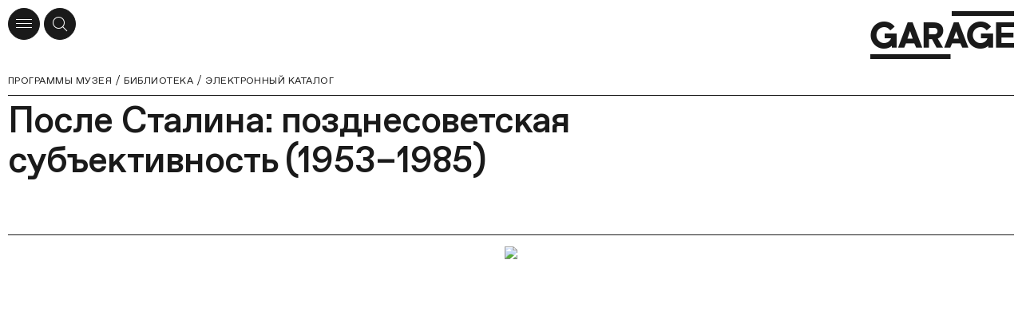

--- FILE ---
content_type: text/html; charset=utf-8
request_url: https://garagemca.org/programs/library/catalogue/L34630
body_size: 103920
content:
<!DOCTYPE html><html lang="ru"><head><meta charSet="utf-8"/><meta name="viewport" content="width=device-width"/><meta name="next-head-count" content="2"/><link data-react-helmet="true" rel="icon" type="apple-touch-icon" sizes="180x180" href="/apple-touch-icon.png"/><link data-react-helmet="true" rel="icon" type="image/png" sizes="32x32" href="/favicon-32x32.png"/><link data-react-helmet="true" rel="icon" type="image/png" sizes="16x16" href="/favicon-16x16.png"/><link data-react-helmet="true" rel="manifest" href="/site.webmanifest" type="application/manifest+json" crossorigin="use-credentials"/><link data-react-helmet="true" rel="mask-icon" href="/safari-pinned-tab.svg" color="#1A1A1A"/><link data-react-helmet="true" rel="preconnect" href="https://cdn-ec-assets.garagemca.org" crossorigin=""/><link data-react-helmet="true" rel="preconnect" href="https://cdn-ec-static.garagemca.org" crossorigin=""/><link data-react-helmet="true" rel="dns-prefetch" href="//cdn-ec-assets.garagemca.org"/><link data-react-helmet="true" rel="dns-prefetch" href="//cdn-ec-static.garagemca.org"/><meta data-react-helmet="true" name="viewport" content="width=device-width, initial-scale=1"/><meta data-react-helmet="true" name="apple-mobile-web-app-capable" content="yes"/><meta data-react-helmet="true" name="theme-color" content="#FFFFFF"/><meta data-react-helmet="true" name="google-site-verification" content="0SeJpfYFqWLu2Wtsy6uix4uXX8yS3nlPS73Ucn2uXdU"/><meta data-react-helmet="true" name="yandex-verification" content="6e9d4e457ec76648"/><meta data-react-helmet="true" name="facebook-domain-verification" content="z7w0t5mklilplt2zq66gkwtdybe2zd"/><meta data-react-helmet="true" property="fb:pages" content="247814790922"/><meta data-react-helmet="true" property="og:site_name&quot;" content="Музей «Гараж»"/><meta data-react-helmet="true" property="og:title" content="После Сталина: позднесоветская субъективность (1953–1985)"/><meta data-react-helmet="true" name="twitter:title" content="После Сталина: позднесоветская субъективность (1953–1985)"/><meta data-react-helmet="true" name="description" content="В статьях этого сборника рассматривается судьба советского проекта по созданию «нового человека» в послесталинский период. Авторы показывают, что после Сталина проект стал даже актуальнее, чем при Сталине, поскольку советское руководство искало новые механизмы контроля, которыми можно было заменить террор. Это привело к росту роли государства, равно как и к возникновению парадокса: несмотря на усиление давления со стороны государственных институтов, человек послесталинской эпохи стал более творческой и автономной личностью. Данный субъект возник не только по причине отсутствия террора; он являлся и плодом новой конъюнктуры, которая давала дорогу всему новому, неофициальному, незавершённому, равно как и юности, самодеятельности, малым литературным жанрам. Среди авторов сборника — ведущие историки, искусствоведы, философы, социологи и литературоведы из Англии, Бельгии, Франции, Канады, США и России."/><meta data-react-helmet="true" property="og:description" content="В статьях этого сборника рассматривается судьба советского проекта по созданию «нового человека» в послесталинский период. Авторы показывают, что после Сталина проект стал даже актуальнее, чем при Сталине, поскольку советское руководство искало новые механизмы контроля, которыми можно было заменить террор. Это привело к росту роли государства, равно как и к возникновению парадокса: несмотря на усиление давления со стороны государственных институтов, человек послесталинской эпохи стал более творческой и автономной личностью. Данный субъект возник не только по причине отсутствия террора; он являлся и плодом новой конъюнктуры, которая давала дорогу всему новому, неофициальному, незавершённому, равно как и юности, самодеятельности, малым литературным жанрам. Среди авторов сборника — ведущие историки, искусствоведы, философы, социологи и литературоведы из Англии, Бельгии, Франции, Канады, США и России."/><meta data-react-helmet="true" name="twitter:description" content="В статьях этого сборника рассматривается судьба советского проекта по созданию «нового человека» в послесталинский период. Авторы показывают, что после Сталина проект стал даже актуальнее, чем при Сталине, поскольку советское руководство искало новые механизмы контроля, которыми можно было заменить террор. Это привело к росту роли государства, равно как и к возникновению парадокса: несмотря на усиление давления со стороны государственных институтов, человек послесталинской эпохи стал более творческой и автономной личностью. Данный субъект возник не только по причине отсутствия террора; он являлся и плодом новой конъюнктуры, которая давала дорогу всему новому, неофициальному, незавершённому, равно как и юности, самодеятельности, малым литературным жанрам. Среди авторов сборника — ведущие историки, искусствоведы, философы, социологи и литературоведы из Англии, Бельгии, Франции, Канады, США и России."/><meta data-react-helmet="true" name="image_src" content="https://cdn-ec-assets.garagemca.org/ru/_share_image/entry?image=https%3A%2F%2Fhb.bizmrg.com%2Fraan%2FL%2F000034630%2FL34630%2Ffe67e1a4-b25b-464e-b0d8-b1c6e318c082-800px.jpg&amp;kind=publication&amp;title=%D0%9F%D0%BE%D1%81%D0%BB%D0%B5%20%D0%A1%D1%82%D0%B0%D0%BB%D0%B8%D0%BD%D0%B0%3A%20%D0%BF%D0%BE%D0%B7%D0%B4%D0%BD%D0%B5%D1%81%D0%BE%D0%B2%D0%B5%D1%82%D1%81%D0%BA%D0%B0%D1%8F%20%D1%81%D1%83%D0%B1%D1%8A%D0%B5%D0%BA%D1%82%D0%B8%D0%B2%D0%BD%D0%BE%D1%81%D1%82%D1%8C%20%281953%E2%80%931985%29&amp;v=1"/><meta data-react-helmet="true" property="og:image" content="https://cdn-ec-assets.garagemca.org/ru/_share_image/entry?image=https%3A%2F%2Fhb.bizmrg.com%2Fraan%2FL%2F000034630%2FL34630%2Ffe67e1a4-b25b-464e-b0d8-b1c6e318c082-800px.jpg&amp;kind=publication&amp;title=%D0%9F%D0%BE%D1%81%D0%BB%D0%B5%20%D0%A1%D1%82%D0%B0%D0%BB%D0%B8%D0%BD%D0%B0%3A%20%D0%BF%D0%BE%D0%B7%D0%B4%D0%BD%D0%B5%D1%81%D0%BE%D0%B2%D0%B5%D1%82%D1%81%D0%BA%D0%B0%D1%8F%20%D1%81%D1%83%D0%B1%D1%8A%D0%B5%D0%BA%D1%82%D0%B8%D0%B2%D0%BD%D0%BE%D1%81%D1%82%D1%8C%20%281953%E2%80%931985%29&amp;v=1"/><meta data-react-helmet="true" name="twitter:card" content="summary_large_image"/><meta data-react-helmet="true" name="twitter:image" content="https://cdn-ec-assets.garagemca.org/ru/_share_image/entry?image=https%3A%2F%2Fhb.bizmrg.com%2Fraan%2FL%2F000034630%2FL34630%2Ffe67e1a4-b25b-464e-b0d8-b1c6e318c082-800px.jpg&amp;kind=publication&amp;title=%D0%9F%D0%BE%D1%81%D0%BB%D0%B5%20%D0%A1%D1%82%D0%B0%D0%BB%D0%B8%D0%BD%D0%B0%3A%20%D0%BF%D0%BE%D0%B7%D0%B4%D0%BD%D0%B5%D1%81%D0%BE%D0%B2%D0%B5%D1%82%D1%81%D0%BA%D0%B0%D1%8F%20%D1%81%D1%83%D0%B1%D1%8A%D0%B5%D0%BA%D1%82%D0%B8%D0%B2%D0%BD%D0%BE%D1%81%D1%82%D1%8C%20%281953%E2%80%931985%29&amp;v=1"/><meta data-react-helmet="true" name="dynamic_image_src" content="https://cdn-ec-assets.garagemca.org/ru/_share_image/entry?image=https%3A%2F%2Fhb.bizmrg.com%2Fraan%2FL%2F000034630%2FL34630%2Ffe67e1a4-b25b-464e-b0d8-b1c6e318c082-800px.jpg&amp;kind=publication&amp;title=%D0%9F%D0%BE%D1%81%D0%BB%D0%B5%20%D0%A1%D1%82%D0%B0%D0%BB%D0%B8%D0%BD%D0%B0%3A%20%D0%BF%D0%BE%D0%B7%D0%B4%D0%BD%D0%B5%D1%81%D0%BE%D0%B2%D0%B5%D1%82%D1%81%D0%BA%D0%B0%D1%8F%20%D1%81%D1%83%D0%B1%D1%8A%D0%B5%D0%BA%D1%82%D0%B8%D0%B2%D0%BD%D0%BE%D1%81%D1%82%D1%8C%20%281953%E2%80%931985%29&amp;v=1"/><title data-react-helmet="true">После Сталина: позднесоветская субъективность (1953–1985) | Музей «Гараж»</title><script>window.dataLayer = window.dataLayer || [];function gtag(){dataLayer.push(arguments);}</script><link rel="preload" href="https://cdn-ec-assets.garagemca.org/_next/static/css/67c00e25f6673066.css" as="style"/><link rel="stylesheet" href="https://cdn-ec-assets.garagemca.org/_next/static/css/67c00e25f6673066.css" data-n-g=""/><noscript data-n-css=""></noscript><script defer="" nomodule="" src="https://cdn-ec-assets.garagemca.org/_next/static/chunks/polyfills-c67a75d1b6f99dc8.js"></script><script src="https://cdn-ec-assets.garagemca.org/_next/static/chunks/webpack-728185c879d84a04.js" defer=""></script><script src="https://cdn-ec-assets.garagemca.org/_next/static/chunks/framework-79bce4a3a540b080.js" defer=""></script><script src="https://cdn-ec-assets.garagemca.org/_next/static/chunks/main-f88110be52de66b4.js" defer=""></script><script src="https://cdn-ec-assets.garagemca.org/_next/static/chunks/pages/_app-bf3e3ec8b2ca35be.js" defer=""></script><script src="https://cdn-ec-assets.garagemca.org/_next/static/chunks/5498-01280c9d4405bc89.js" defer=""></script><script src="https://cdn-ec-assets.garagemca.org/_next/static/chunks/8846-5f41d60f906e6bed.js" defer=""></script><script src="https://cdn-ec-assets.garagemca.org/_next/static/chunks/7650-df7dbc73e29d3898.js" defer=""></script><script src="https://cdn-ec-assets.garagemca.org/_next/static/chunks/pages/programs/library/catalogue/%5Bcode%5D-12eef6b9fb8f1add.js" defer=""></script><script src="https://cdn-ec-assets.garagemca.org/_next/static/nsRlrNtKZIvay92KDT-Fq/_buildManifest.js" defer=""></script><script src="https://cdn-ec-assets.garagemca.org/_next/static/nsRlrNtKZIvay92KDT-Fq/_ssgManifest.js" defer=""></script><style id="__jsx-106561076">html{line-height:1.15;-webkit-text-size-adjust:100%;}body{margin:0;}main{display:block;}h1{font-size:2em;margin:0.67em 0;}hr{box-sizing:content-box;height:0;overflow:visible;}pre{font-family:monospace,monospace;font-size:1em;}a{background-color:transparent;}abbr[title]{border-bottom:none;-webkit-text-decoration:underline;text-decoration:underline;-webkit-text-decoration:underline dotted;text-decoration:underline dotted;}b,strong{font-weight:bolder;}code,kbd,samp{font-family:monospace,monospace;font-size:1em;}small{font-size:80%;}sub,sup{font-size:75%;line-height:0;position:relative;vertical-align:baseline;}sub{bottom:-0.25em;}sup{top:-0.5em;}img{border-style:none;}button,input,optgroup,select,textarea{font-family:inherit;font-size:100%;line-height:1.15;margin:0;}button,input{overflow:visible;}button,select{text-transform:none;}[type='button'],[type='reset'],[type='submit'],button{-webkit-appearance:button;}[type='button']::-moz-focus-inner,[type='reset']::-moz-focus-inner,[type='submit']::-moz-focus-inner,button::-moz-focus-inner{border-style:none;padding:0;}[type='button']:-moz-focusring,[type='reset']:-moz-focusring,[type='submit']:-moz-focusring,button:-moz-focusring{outline:1px dotted ButtonText;}fieldset{padding:0.35em 0.75em 0.625em;}legend{box-sizing:border-box;color:inherit;display:table;max-width:100%;padding:0;white-space:normal;}progress{vertical-align:baseline;}textarea{overflow:auto;}[type='checkbox'],[type='radio']{box-sizing:border-box;padding:0;}[type='number']::-webkit-inner-spin-button,[type='number']::-webkit-outer-spin-button{height:auto;}[type='search']{-webkit-appearance:textfield;outline-offset:-2px;}[type='search']::-webkit-search-decoration{-webkit-appearance:none;}::-webkit-file-upload-button{-webkit-appearance:button;font:inherit;}details{display:block;}summary{display:list-item;}template{display:none;}[hidden]{display:none;}</style><style id="__jsx-3620792502">@font-face{font-family:'Favorit Pro';src:url(https://cdn-ec-assets.garagemca.org/_next/static/chunks/fonts/FavoritPro-Book-0d6a0ce9bdb38176f0a9131ce9ea4080.woff2) format('woff2'), url(https://cdn-ec-assets.garagemca.org/_next/static/chunks/fonts/FavoritPro-Book-01b51f0fba4919251f028d5303d995c6.otf) format('otf');font-weight:normal;font-style:normal;font-display:swap;}@font-face{font-family:'Favorit Pro';src:url(https://cdn-ec-assets.garagemca.org/_next/static/chunks/fonts/FavoritPro-BookItalic-efcd3370e79d13569f19066accd5679f.woff2) format('woff2'), url(https://cdn-ec-assets.garagemca.org/_next/static/chunks/fonts/FavoritPro-BookItalic-b42e73afdc54f575434683f3559a84b6.otf) format('otf');font-weight:normal;font-style:italic;font-display:swap;}@font-face{font-family:'Favorit Pro';src:url(https://cdn-ec-assets.garagemca.org/_next/static/chunks/fonts/FavoritPro-Medium-9719f0b36318b3c92569b92ae9a37092.woff2) format('woff2'), url(https://cdn-ec-assets.garagemca.org/_next/static/chunks/fonts/FavoritPro-Medium-67bc84544178d5fb065702f5e519ff6b.otf) format('otf');font-weight:500;font-style:normal;font-display:swap;}@font-face{font-family:'Favorit Pro';src:url(https://cdn-ec-assets.garagemca.org/_next/static/chunks/fonts/FavoritPro-MediumItalic-ccb68f12db01c243e793b4c280e7b318.woff2) format('woff2'), url(https://cdn-ec-assets.garagemca.org/_next/static/chunks/fonts/FavoritPro-MediumItalic-5133cd1b0fa609edffd373f8588701cc.otf) format('otf');font-weight:500;font-style:italic;font-display:swap;}*,*:before,*:after{box-sizing:border-box;-webkit-tap-highlight-color:transparent;}html[data-js-focus-visible] *:focus:not([data-focus-visible-added]){outline:none;}html[data-js-focus-visible] button:focus[data-focus-visible-added],html[data-js-focus-visible] a:focus[data-focus-visible-added],html[data-js-focus-visible] span:focus[data-focus-visible-added]{outline:2px solid #0061c7;outline-offset:2px;}input:focus,textarea:focus{outline:none;}html{width:100%;height:100%;}body{height:100%;color:#1A1A1A;font-family:Favorit Pro, sans-serif;font-feature-settings:'ss04' on,'cpsp' on;-webkit-font-smoothing:antialiased;}button,input,textarea{font-feature-settings:'ss04' on,'cpsp' on;}html.error-page body{color:white;background-color:#1A1A1A;}#__next{height:100%;}html.error-page main{height:100%;}html:not(.main-page) body{overflow-x:hidden;}a,a:visited{color:inherit;-webkit-text-decoration:none;text-decoration:none;-webkit-transition:color 0.25s;transition:color 0.25s;}h1,h2,h3,h4,h5,h6{margin:0;}b,strong{font-weight:500;}#nprogress{pointer-events:none;}#nprogress .bar{position:fixed;z-index:9999;top:0;left:0;width:100%;height:3px;background-color:#1A1A1A;}html.light-nprogress #nprogress .bar,html.error-page #nprogress .bar{background-color:#FFFFFF;}.ReactCollapse--collapse{-webkit-transition:height 500ms;transition:height 500ms;}@media (prefers-reduced-motion:reduce){*{-webkit-animation-duration:0.01ms !important;animation-duration:0.01ms !important;-webkit-animation-iteration-count:1 !important;animation-iteration-count:1 !important;-webkit-transition-duration:0.01ms !important;transition-duration:0.01ms !important;-webkit-scroll-behavior:auto !important;-moz-scroll-behavior:auto !important;-ms-scroll-behavior:auto !important;scroll-behavior:auto !important;}}a[data-pswp-src]{cursor:pointer;}.pswp__counter{top:auto;bottom:5px;position:fixed;left:10px;margin:0;color:#999999;font-size:12.1px;font-weight:500;line-height:15px;height:auto;}@media (min-width:960px){.pswp__counter{left:auto;right:10px;}}@media (min-width:1440px){.pswp__counter{right:20px;bottom:15px;}}.pswp__button--close.pswp__button--close{display:-webkit-box;display:-webkit-flex;display:-ms-flexbox;display:flex;-webkit-align-items:center;-webkit-box-align:center;-ms-flex-align:center;align-items:center;-webkit-box-pack:center;-webkit-justify-content:center;-ms-flex-pack:center;justify-content:center;width:40px;height:40px;background:white;border-radius:50%;opacity:1;top:10px;right:10px;margin:0;}@media (min-width:1440px){.pswp__button--close.pswp__button--close{top:20px;right:20px;}}@media (min-width:1920px){.pswp__button--close.pswp__button--close{width:45px;height:45px;}}.pswp__dynamic-caption{font-size:12.1px;font-weight:500;line-height:15px;max-width:none;margin-bottom:30px;padding:10px;}.pswp__dynamic-caption span{color:white !important;}@media (min-width:720px){.pswp__dynamic-caption{margin-bottom:0;padding:5px 130px 5px 50px;}}@media (min-width:960px){.pswp__dynamic-caption{padding-top:15px;padding-bottom:0;}}@media (min-width:1440px){.pswp__dynamic-caption{padding-top:20px;}}.pswp__dynamic-caption p{margin:0;}.pswp__dynamic-caption p+p{margin-top:10px;}@media (min-width:960px){.pswp__dynamic-caption{left:50% !important;width:50% !important;}}.pswp__button--arrow,.pswp__button--arrow svg{width:20px;height:20px;}@media (min-width:720px){.pswp__button--arrow,.pswp__button--arrow svg{width:45px;height:45px;}}@media (min-width:1440px){.pswp__button--arrow,.pswp__button--arrow svg{width:55px;height:55px;}}@media (min-width:1920px){.pswp__button--arrow,.pswp__button--arrow svg{width:75px;height:75px;}}@media (max-width:959.95px){.pswp__button--arrow{bottom:10px;margin-top:auto;}}@media (max-width:959.95px){.pswp__button--arrow--prev{right:40px;left:auto;}}@media (min-width:720px) and (max-width:959.95px){.pswp__button--arrow--prev{right:70px;}}@media (min-width:960px){.pswp__button--arrow--prev{left:10px;}}@media (min-width:1440px){.pswp__button--arrow--prev{left:20px;}}.pswp__button--arrow--next{right:10px;}@media (min-width:1440px){.pswp__button--arrow--next{right:20px;}}</style><style id="__jsx-1733062572">@font-face{font-family:icon;src:url('https://cdn-ec-assets.garagemca.org/_next/static/chunks/fonts/icon-5f512278fb4c8373c5a196db58cd3f9a.woff'), url('https://cdn-ec-assets.garagemca.org/_next/static/chunks/fonts/icon-2fa8088cd39b98cca037a20cdad2be13.woff2');font-weight:normal;font-style:normal;font-display:block;}</style><style data-styled="" data-styled-version="5.3.0">.iQtJOU{text-transform:none;font-family:icon;speak:none;font-weight:normal;font-style:normal;font-variant:normal;-webkit-font-smoothing:antialiased;-moz-osx-font-smoothing:grayscale;}/*!sc*/
.iQtJOU:before{content:'';}/*!sc*/
.ftlRKx{text-transform:none;font-family:icon;speak:none;font-weight:normal;font-style:normal;font-variant:normal;-webkit-font-smoothing:antialiased;-moz-osx-font-smoothing:grayscale;}/*!sc*/
.ftlRKx:before{content:'';}/*!sc*/
.eskard{text-transform:none;font-family:icon;speak:none;font-weight:normal;font-style:normal;font-variant:normal;-webkit-font-smoothing:antialiased;-moz-osx-font-smoothing:grayscale;}/*!sc*/
.eskard:before{content:'';}/*!sc*/
.bRErTm{text-transform:none;font-family:icon;speak:none;font-weight:normal;font-style:normal;font-variant:normal;-webkit-font-smoothing:antialiased;-moz-osx-font-smoothing:grayscale;}/*!sc*/
.bRErTm:before{content:'';}/*!sc*/
.HVWPV{text-transform:none;font-family:icon;speak:none;font-weight:normal;font-style:normal;font-variant:normal;-webkit-font-smoothing:antialiased;-moz-osx-font-smoothing:grayscale;}/*!sc*/
.HVWPV:before{content:'';}/*!sc*/
.eNGWpN{text-transform:none;font-family:icon;speak:none;font-weight:normal;font-style:normal;font-variant:normal;-webkit-font-smoothing:antialiased;-moz-osx-font-smoothing:grayscale;}/*!sc*/
.eNGWpN:before{content:'';}/*!sc*/
.bPOrDy{text-transform:none;font-family:icon;speak:none;font-weight:normal;font-style:normal;font-variant:normal;-webkit-font-smoothing:antialiased;-moz-osx-font-smoothing:grayscale;}/*!sc*/
.bPOrDy:before{content:'';}/*!sc*/
.eUDTDA{text-transform:none;font-family:icon;speak:none;font-weight:normal;font-style:normal;font-variant:normal;-webkit-font-smoothing:antialiased;-moz-osx-font-smoothing:grayscale;}/*!sc*/
.eUDTDA:before{content:'';}/*!sc*/
data-styled.g1[id="sc-10wz30l-0"]{content:"iQtJOU,ftlRKx,eskard,bRErTm,HVWPV,eNGWpN,bPOrDy,eUDTDA,"}/*!sc*/
.kvKcoO{max-width:1920px;margin:0 auto;padding:0 10px;}/*!sc*/
@media (min-width:1440px){.kvKcoO{padding:0 45px;}}/*!sc*/
data-styled.g2[id="sc-4ixkbj-0"]{content:"kvKcoO,"}/*!sc*/
.ex-text,.text{-webkit-letter-spacing:-0.01em;-moz-letter-spacing:-0.01em;-ms-letter-spacing:-0.01em;letter-spacing:-0.01em;font-size:15.75px;line-height:20px;}/*!sc*/
@media (min-width:1440px){.ex-text,.text{font-size:20px;line-height:25px;}}/*!sc*/
@media (min-width:1920px){.ex-text,.text{-webkit-letter-spacing:-0.02em;-moz-letter-spacing:-0.02em;-ms-letter-spacing:-0.02em;letter-spacing:-0.02em;font-size:25.75px;line-height:30px;}}/*!sc*/
.ex-text a:not(.button):not(.no-underlined),.text a:not(.button):not(.no-underlined){background:linear-gradient(to left,#1A1A1A 0%,#1A1A1A 100%) no-repeat left bottom 1px / 100% 1px;-webkit-transition-timing-function:ease-out;transition-timing-function:ease-out;-webkit-transition-duration:150ms;transition-duration:150ms;-webkit-transition-property:background;transition-property:background;}/*!sc*/
@media (hover),(min--moz-device-pixel-ratio:0){.ex-text a:not(.button):not(.no-underlined):hover,.text a:not(.button):not(.no-underlined):hover{background-size:100% 0;}}/*!sc*/
.ex-text a[href^='tel:'],.text a[href^='tel:']{background-image:none !important;}/*!sc*/
.ex-text__image,.text__image{padding-top:45%;background-color:#9a9a9a;background-position:center;background-size:cover;}/*!sc*/
.ex-text__caption,.text__caption,.ex-text figcaption,.text figcaption{-webkit-letter-spacing:-0.01em;-moz-letter-spacing:-0.01em;-ms-letter-spacing:-0.01em;letter-spacing:-0.01em;font-size:12.1px;line-height:15px;}/*!sc*/
@media (min-width:1440px){.ex-text__caption,.text__caption,.ex-text figcaption,.text figcaption{font-size:15.75px;line-height:20px;}}/*!sc*/
.ex-text__author,.text__author{left:0;width:160px;height:160px;margin-bottom:15px;background:no-repeat center / cover;}/*!sc*/
@media (min-width:720px){.ex-text__author,.text__author{position:absolute;width:170px;height:170px;margin-top:2px;margin-bottom:0;}}/*!sc*/
@media (min-width:960px){.ex-text__author,.text__author{left:-160px;width:140px;height:140px;}}/*!sc*/
@media (min-width:1440px){.ex-text__author,.text__author{left:-230px;width:200px;height:200px;}}/*!sc*/
@media (min-width:1920px){.ex-text__author,.text__author{left:-310px;width:280px;height:280px;}}/*!sc*/
@media (min-width:960px){.ex-text__author--personalities,.text__author--personalities{top:4px;}}/*!sc*/
@media (min-width:1920px){.ex-text__author--personalities,.text__author--personalities{top:5px;}}/*!sc*/
.ex-text__author__section,.text__author__section{position:relative;grid-column:1 / -1;}/*!sc*/
@media (min-width:720px){.ex-text__author__section > article,.text__author__section > article{grid-column:3 / -1;min-height:170px;}}/*!sc*/
@media (min-width:960px){.ex-text__author__section > article,.text__author__section > article{position:relative;grid-column:7 / -1;min-height:140px;}}/*!sc*/
@media (min-width:1440px){.ex-text__author__section > article,.text__author__section > article{min-height:200px;}}/*!sc*/
@media (min-width:1920px){.ex-text__author__section > article,.text__author__section > article{min-height:280px;}}/*!sc*/
.ex-text__author__section > article + article,.text__author__section > article + article{margin-top:36px;}/*!sc*/
@media (min-width:720px){.ex-text__author__section > article + article,.text__author__section > article + article{margin-top:44px;}}/*!sc*/
@media (min-width:1920px){.ex-text__author__section > article + article,.text__author__section > article + article{margin-top:54px;}}/*!sc*/
@media (min-width:960px){.ex-text__author__container,.text__author__container{position:relative;}}/*!sc*/
.ex-text__small,.text__small{-webkit-letter-spacing:0.04em;-moz-letter-spacing:0.04em;-ms-letter-spacing:0.04em;letter-spacing:0.04em;text-transform:uppercase;font-size:12.1px;line-height:15px;}/*!sc*/
@media (min-width:1920px){.ex-text__small,.text__small{font-size:15.75px;line-height:20px;}}/*!sc*/
.ex-text__small a,.text__small a,.ex-text__muted a,.text__muted a{line-break:anywhere;}/*!sc*/
.ex-text__footnotes,.text__footnotes{padding-top:10px;border-top:1px solid #1A1A1A;}/*!sc*/
.ex-text hr,.text hr{height:1px;margin-top:1em;margin-bottom:1em;border:0;background:#1A1A1A;}/*!sc*/
.ex-text hr:first-child,.text hr:first-child{margin-top:0;}/*!sc*/
.ex-text hr:last-child,.text hr:last-child{margin-bottom:0;}/*!sc*/
.ex-text__lead,.text__lead{margin:8px 0;font-size:20px;line-height:25px;}/*!sc*/
@media (min-width:720px){.ex-text__lead,.text__lead{margin:19px 0;}}/*!sc*/
@media (min-width:1440px){.ex-text__lead,.text__lead{-webkit-letter-spacing:-0.02em;-moz-letter-spacing:-0.02em;-ms-letter-spacing:-0.02em;letter-spacing:-0.02em;font-size:25.75px;line-height:30px;}}/*!sc*/
@media (min-width:1920px){.ex-text__lead,.text__lead{margin:28px 0;font-size:35.75px;line-height:40px;}}/*!sc*/
.ex-text p,.text p{margin:20px 0;}/*!sc*/
@media (min-width:1440px){.ex-text p,.text p{margin:25px 0;}}/*!sc*/
@media (min-width:1920px){.ex-text p,.text p{margin:30px 0;}}/*!sc*/
.ex-text img,.text img{max-width:100%;height:auto;}/*!sc*/
.ex-text__center,.text__center{text-align:center;}/*!sc*/
.ex-text__nomargin,.text__nomargin{margin-top:0 !important;margin-bottom:0 !important;}/*!sc*/
.ex-text__link,.text__link{cursor:pointer;background:linear-gradient(to left,#1A1A1A 0%,#1A1A1A 100%) no-repeat left bottom 1px / 100% 1px;-webkit-transition-timing-function:ease-out;transition-timing-function:ease-out;-webkit-transition-duration:150ms;transition-duration:150ms;-webkit-transition-property:background;transition-property:background;}/*!sc*/
@media (hover),(min--moz-device-pixel-ratio:0){.ex-text__link:hover,.text__link:hover{background-size:100% 0;}}/*!sc*/
.ex-text__dictionary,.text__dictionary{margin-top:20px;padding:24px;text-transform:none;border-radius:18px;background:#E6E6E6;}/*!sc*/
@media (min-width:960px){.ex-text__dictionary,.text__dictionary{max-width:430px;margin-top:40px;}}/*!sc*/
.ex-text__dictionary-text,.text__dictionary-text{font-size:20px;line-height:25px;}/*!sc*/
.ex-text__dictionary-text strong,.text__dictionary-text strong{font-size:12.1px;font-weight:bold;line-height:15px;}/*!sc*/
@media (min-width:720px){.ex-text__dictionary-text strong,.text__dictionary-text strong{font-size:15.75px;line-height:20px;}}/*!sc*/
@media (min-width:960px){.ex-text__dictionary-text strong,.text__dictionary-text strong{font-size:12.1px;line-height:15px;}}/*!sc*/
@media (min-width:1440px){.ex-text__dictionary-text strong,.text__dictionary-text strong{font-size:15.75px;line-height:20px;}}/*!sc*/
.ex-text__dictionary-link,.text__dictionary-link{display:-webkit-box;display:-webkit-flex;display:-ms-flexbox;display:flex;-webkit-box-pack:end;-webkit-justify-content:flex-end;-ms-flex-pack:end;justify-content:flex-end;margin-top:40px;}/*!sc*/
.ex-text__dictionary-link a,.text__dictionary-link a{display:-webkit-box;display:-webkit-flex;display:-ms-flexbox;display:flex;-webkit-align-items:center;-webkit-box-align:center;-ms-flex-align:center;align-items:center;-webkit-column-gap:10px;column-gap:10px;-webkit-flex-direction:row;-ms-flex-direction:row;flex-direction:row;-webkit-letter-spacing:0.04em;-moz-letter-spacing:0.04em;-ms-letter-spacing:0.04em;letter-spacing:0.04em;text-transform:uppercase;font-size:12.1px;line-height:15px;}/*!sc*/
.ex-text__dictionary-link i,.text__dictionary-link i{font-size:19px;}/*!sc*/
.ex-text__section,.text__section,.ex-text__header,.text__header,.ex-text__review,.text__review,.ex-text__tickets,.text__tickets{border-top:1px solid #1A1A1A;}/*!sc*/
.ex-text__section__first,.text__section__first,.ex-text__header__first,.text__header__first,.ex-text__review__first,.text__review__first,.ex-text__tickets__first,.text__tickets__first,.ex-text__section--no-border,.text__section--no-border,.ex-text__header--no-border,.text__header--no-border,.ex-text__review--no-border,.text__review--no-border,.ex-text__tickets--no-border,.text__tickets--no-border{border-top:0;}/*!sc*/
.ex-text__section,.text__section,.ex-text__review,.text__review,.ex-text__tickets,.text__tickets{grid-column-gap:20px;display:grid;grid-template-columns:repeat(4,1fr);padding-top:10px;padding-bottom:80px;}/*!sc*/
@media (min-width:1440px){.ex-text__section,.text__section,.ex-text__review,.text__review,.ex-text__tickets,.text__tickets{grid-column-gap:30px;}}/*!sc*/
@media (min-width:720px){.ex-text__section,.text__section,.ex-text__review,.text__review,.ex-text__tickets,.text__tickets{grid-template-columns:repeat(6,1fr);}}/*!sc*/
@media (min-width:960px){.ex-text__section,.text__section,.ex-text__review,.text__review,.ex-text__tickets,.text__tickets{grid-template-columns:repeat(12,1fr);}}/*!sc*/
@media (min-width:720px){.ex-text__section,.text__section,.ex-text__review,.text__review,.ex-text__tickets,.text__tickets{padding-bottom:100px;}}/*!sc*/
@media (min-width:1440px){.ex-text__section,.text__section,.ex-text__review,.text__review,.ex-text__tickets,.text__tickets{padding-top:11px;}}/*!sc*/
@media (min-width:1920px){.ex-text__section,.text__section,.ex-text__review,.text__review,.ex-text__tickets,.text__tickets{padding-top:13px;padding-bottom:150px;}}/*!sc*/
.ex-text__section__side,.text__section__side,.ex-text__review__side,.text__review__side,.ex-text__tickets__side,.text__tickets__side{grid-column:1 / -1;-webkit-letter-spacing:-0.01em;-moz-letter-spacing:-0.01em;-ms-letter-spacing:-0.01em;letter-spacing:-0.01em;font-size:15.75px;line-height:20px;}/*!sc*/
@media (max-width:959.95px){.ex-text__section__side,.text__section__side,.ex-text__review__side,.text__review__side,.ex-text__tickets__side,.text__tickets__side{-webkit-order:2;-ms-flex-order:2;order:2;margin-top:25px;padding-top:20px;border-top:1px solid #1A1A1A;}}/*!sc*/
@media (min-width:960px){.ex-text__section__side,.text__section__side,.ex-text__review__side,.text__review__side,.ex-text__tickets__side,.text__tickets__side{grid-column:1 / 4;}}/*!sc*/
@media (min-width:1920px){.ex-text__section__side,.text__section__side,.ex-text__review__side,.text__review__side,.ex-text__tickets__side,.text__tickets__side{font-size:20px;line-height:25px;}}/*!sc*/
.ex-text__section__side > :first-child,.text__section__side > :first-child,.ex-text__review__side > :first-child,.text__review__side > :first-child,.ex-text__tickets__side > :first-child,.text__tickets__side > :first-child{margin-top:0;}/*!sc*/
.ex-text__section__side > :last-child,.text__section__side > :last-child,.ex-text__review__side > :last-child,.text__review__side > :last-child,.ex-text__tickets__side > :last-child,.text__tickets__side > :last-child{margin-bottom:0;}/*!sc*/
.ex-text__section__side h3 + p,.text__section__side h3 + p,.ex-text__review__side h3 + p,.text__review__side h3 + p,.ex-text__tickets__side h3 + p,.text__tickets__side h3 + p{margin-top:0;}/*!sc*/
.ex-text__section__side h3,.text__section__side h3,.ex-text__review__side h3,.text__review__side h3,.ex-text__tickets__side h3,.text__tickets__side h3{margin-bottom:0;-webkit-letter-spacing:-0.01em;-moz-letter-spacing:-0.01em;-ms-letter-spacing:-0.01em;letter-spacing:-0.01em;font-size:20px;font-weight:500;line-height:25px;}/*!sc*/
.ex-text__section__side p,.text__section__side p,.ex-text__review__side p,.text__review__side p,.ex-text__tickets__side p,.text__tickets__side p{margin:10px 0;}/*!sc*/
@media (min-width:1440px){.ex-text__section__side p,.text__section__side p,.ex-text__review__side p,.text__review__side p,.ex-text__tickets__side p,.text__tickets__side p{margin:15px 0;}}/*!sc*/
@media (min-width:1920px){.ex-text__section__side p,.text__section__side p,.ex-text__review__side p,.text__review__side p,.ex-text__tickets__side p,.text__tickets__side p{margin:20px 0;}}/*!sc*/
.ex-text__section__side.ex-text__section__side ul li,.text__section__side.text__section__side ul li,.ex-text__review__side.ex-text__review__side ul li,.text__review__side.text__review__side ul li,.ex-text__tickets__side.ex-text__tickets__side ul li,.text__tickets__side.text__tickets__side ul li{position:relative;}/*!sc*/
.ex-text__section__side.ex-text__section__side ul li:before,.text__section__side.text__section__side ul li:before,.ex-text__review__side.ex-text__review__side ul li:before,.text__review__side.text__review__side ul li:before,.ex-text__tickets__side.ex-text__tickets__side ul li:before,.text__tickets__side.text__tickets__side ul li:before{position:absolute;top:6px;left:0;width:8px;height:8px;content:'';border:1px solid #1A1A1A;border-radius:50%;}/*!sc*/
@media (min-width:1440px){.ex-text__section__side.ex-text__section__side ul li:before,.text__section__side.text__section__side ul li:before,.ex-text__review__side.ex-text__review__side ul li:before,.text__review__side.text__review__side ul li:before,.ex-text__tickets__side.ex-text__tickets__side ul li:before,.text__tickets__side.text__tickets__side ul li:before{top:5px;width:10px;height:10px;}}/*!sc*/
@media (min-width:1920px){.ex-text__section__side.ex-text__section__side ul li:before,.text__section__side.text__section__side ul li:before,.ex-text__review__side.ex-text__review__side ul li:before,.text__review__side.text__review__side ul li:before,.ex-text__tickets__side.ex-text__tickets__side ul li:before,.text__tickets__side.text__tickets__side ul li:before{width:15px;height:15px;}}/*!sc*/
.ex-text__section__image,.text__section__image,.ex-text__review__image,.text__review__image,.ex-text__tickets__image,.text__tickets__image{grid-column:1 / -1;}/*!sc*/
@media (min-width:720px){.ex-text__section__image,.text__section__image,.ex-text__review__image,.text__review__image,.ex-text__tickets__image,.text__tickets__image{grid-column:1 / 3;}}/*!sc*/
@media (min-width:960px){.ex-text__section__image,.text__section__image,.ex-text__review__image,.text__review__image,.ex-text__tickets__image,.text__tickets__image{grid-column:1 / 5;}}/*!sc*/
.ex-text__section__image figure,.text__section__image figure,.ex-text__review__image figure,.text__review__image figure,.ex-text__tickets__image figure,.text__tickets__image figure{position:relative;width:100%;margin:0;padding-bottom:52%;}/*!sc*/
@media (min-width:0px) and (max-width:719.95px){.ex-text__section__image figure,.text__section__image figure,.ex-text__review__image figure,.text__review__image figure,.ex-text__tickets__image figure,.text__tickets__image figure{width:73%;margin-bottom:10px;}}/*!sc*/
@media (min-width:720px){.ex-text__section__image figure,.text__section__image figure,.ex-text__review__image figure,.text__review__image figure,.ex-text__tickets__image figure,.text__tickets__image figure{padding-bottom:67%;}}/*!sc*/
.ex-text__section__image figure img,.text__section__image figure img,.ex-text__review__image figure img,.text__review__image figure img,.ex-text__tickets__image figure img,.text__tickets__image figure img{position:absolute;top:0;left:0;width:100%;height:100%;object-fit:cover;}/*!sc*/
@media (min-width:720px){.ex-text__section__image + .ex-text__section__content,.text__section__image + .text__section__content,.ex-text__review__image + .ex-text__review__content,.text__review__image + .text__review__content,.ex-text__tickets__image + .ex-text__tickets__content,.text__tickets__image + .text__tickets__content{grid-column:3 / -1;}}/*!sc*/
@media (min-width:960px){.ex-text__section__image + .ex-text__section__content,.text__section__image + .text__section__content,.ex-text__review__image + .ex-text__review__content,.text__review__image + .text__review__content,.ex-text__tickets__image + .ex-text__tickets__content,.text__tickets__image + .text__tickets__content{grid-column:7 / -1;}}/*!sc*/
.ex-text__section__header,.text__section__header,.ex-text__review__header,.text__review__header,.ex-text__tickets__header,.text__tickets__header{grid-column:1 / -1;margin-bottom:30px;text-transform:uppercase;}/*!sc*/
@media (min-width:720px){.ex-text__section__header,.text__section__header,.ex-text__review__header,.text__review__header,.ex-text__tickets__header,.text__tickets__header{margin-bottom:38px;}}/*!sc*/
@media (min-width:960px){.ex-text__section__header,.text__section__header,.ex-text__review__header,.text__review__header,.ex-text__tickets__header,.text__tickets__header{grid-column:1 / 6;margin-bottom:0;}}/*!sc*/
.ex-text__section__header > :first-child,.text__section__header > :first-child,.ex-text__review__header > :first-child,.text__review__header > :first-child,.ex-text__tickets__header > :first-child,.text__tickets__header > :first-child{margin-top:0;}/*!sc*/
.ex-text__section__header > :last-child,.text__section__header > :last-child,.ex-text__review__header > :last-child,.text__review__header > :last-child,.ex-text__tickets__header > :last-child,.text__tickets__header > :last-child{margin-bottom:0;}/*!sc*/
.ex-text__section__header h2,.text__section__header h2,.ex-text__review__header h2,.text__review__header h2,.ex-text__tickets__header h2,.text__tickets__header h2{-webkit-letter-spacing:-0.02em;-moz-letter-spacing:-0.02em;-ms-letter-spacing:-0.02em;letter-spacing:-0.02em;text-transform:uppercase;font-size:31.4px;font-weight:500;line-height:35px;}/*!sc*/
@media (min-width:720px){.ex-text__section__header h2,.text__section__header h2,.ex-text__review__header h2,.text__review__header h2,.ex-text__tickets__header h2,.text__tickets__header h2{font-size:35.75px;line-height:40px;}}/*!sc*/
@media (min-width:1440px){.ex-text__section__header h2,.text__section__header h2,.ex-text__review__header h2,.text__review__header h2,.ex-text__tickets__header h2,.text__tickets__header h2{font-size:45.75px;line-height:50px;}}/*!sc*/
@media (min-width:1920px){.ex-text__section__header h2,.text__section__header h2,.ex-text__review__header h2,.text__review__header h2,.ex-text__tickets__header h2,.text__tickets__header h2{-webkit-letter-spacing:-0.025em;-moz-letter-spacing:-0.025em;-ms-letter-spacing:-0.025em;letter-spacing:-0.025em;font-size:55.75px;line-height:60px;}}/*!sc*/
.ex-text__section__header h3,.text__section__header h3,.ex-text__review__header h3,.text__review__header h3,.ex-text__tickets__header h3,.text__tickets__header h3{-webkit-letter-spacing:-0.02em;-moz-letter-spacing:-0.02em;-ms-letter-spacing:-0.02em;letter-spacing:-0.02em;font-size:25.75px;font-weight:500;line-height:30px;}/*!sc*/
@media (min-width:720px){.ex-text__section__header h3,.text__section__header h3,.ex-text__review__header h3,.text__review__header h3,.ex-text__tickets__header h3,.text__tickets__header h3{font-size:30px;line-height:35px;}}/*!sc*/
@media (min-width:1440px){.ex-text__section__header h3,.text__section__header h3,.ex-text__review__header h3,.text__review__header h3,.ex-text__tickets__header h3,.text__tickets__header h3{font-size:35.75px;line-height:40px;}}/*!sc*/
@media (min-width:1920px){.ex-text__section__header h3,.text__section__header h3,.ex-text__review__header h3,.text__review__header h3,.ex-text__tickets__header h3,.text__tickets__header h3{font-size:45.75px;line-height:50px;}}/*!sc*/
.ex-text__section__header h3.title3,.text__section__header h3.title3,.ex-text__review__header h3.title3,.text__review__header h3.title3,.ex-text__tickets__header h3.title3,.text__tickets__header h3.title3{-webkit-letter-spacing:-0.02em;-moz-letter-spacing:-0.02em;-ms-letter-spacing:-0.02em;letter-spacing:-0.02em;font-size:25.75px;font-weight:500;line-height:30px;}/*!sc*/
@media (min-width:720px){.ex-text__section__header h3.title3,.text__section__header h3.title3,.ex-text__review__header h3.title3,.text__review__header h3.title3,.ex-text__tickets__header h3.title3,.text__tickets__header h3.title3{font-size:30px;line-height:35px;}}/*!sc*/
@media (min-width:1920px){.ex-text__section__header h3.title3,.text__section__header h3.title3,.ex-text__review__header h3.title3,.text__review__header h3.title3,.ex-text__tickets__header h3.title3,.text__tickets__header h3.title3{font-size:35.75px;line-height:40px;}}/*!sc*/
.ex-text__section__content,.text__section__content,.ex-text__review__content,.text__review__content,.ex-text__tickets__content,.text__tickets__content{grid-column:1 / -1;}/*!sc*/
@media (min-width:960px){.ex-text__section__content,.text__section__content,.ex-text__review__content,.text__review__content,.ex-text__tickets__content,.text__tickets__content{grid-column:7 / -1;}}/*!sc*/
@media (min-width:960px){.ex-text__section__content--wide,.text__section__content--wide,.ex-text__review__content--wide,.text__review__content--wide,.ex-text__tickets__content--wide,.text__tickets__content--wide{grid-column:4 / -1;}}/*!sc*/
.ex-text__section__content > :first-child,.text__section__content > :first-child,.ex-text__review__content > :first-child,.text__review__content > :first-child,.ex-text__tickets__content > :first-child,.text__tickets__content > :first-child,.ex-text__section__content > .text > :first-child,.text__section__content > .text > :first-child,.ex-text__review__content > .text > :first-child,.text__review__content > .text > :first-child,.ex-text__tickets__content > .text > :first-child,.text__tickets__content > .text > :first-child{margin-top:0;}/*!sc*/
.ex-text__section__content > :last-child,.text__section__content > :last-child,.ex-text__review__content > :last-child,.text__review__content > :last-child,.ex-text__tickets__content > :last-child,.text__tickets__content > :last-child,.ex-text__section__content > .text > :last-child,.text__section__content > .text > :last-child,.ex-text__review__content > .text > :last-child,.text__review__content > .text > :last-child,.ex-text__tickets__content > .text > :last-child,.text__tickets__content > .text > :last-child{margin-bottom:0;}/*!sc*/
.ex-text__section__content h1,.text__section__content h1,.ex-text__review__content h1,.text__review__content h1,.ex-text__tickets__content h1,.text__tickets__content h1,.ex-text__section__content h2,.text__section__content h2,.ex-text__review__content h2,.text__review__content h2,.ex-text__tickets__content h2,.text__tickets__content h2,.ex-text__section__content h3,.text__section__content h3,.ex-text__review__content h3,.text__review__content h3,.ex-text__tickets__content h3,.text__tickets__content h3,.ex-text__section__content h4,.text__section__content h4,.ex-text__review__content h4,.text__review__content h4,.ex-text__tickets__content h4,.text__tickets__content h4,.ex-text__section__content h5,.text__section__content h5,.ex-text__review__content h5,.text__review__content h5,.ex-text__tickets__content h5,.text__tickets__content h5{margin-top:1.5em;margin-bottom:1em;line-height:1.2;}/*!sc*/
.ex-text__section__content h1:first-child,.text__section__content h1:first-child,.ex-text__review__content h1:first-child,.text__review__content h1:first-child,.ex-text__tickets__content h1:first-child,.text__tickets__content h1:first-child,.ex-text__section__content h2:first-child,.text__section__content h2:first-child,.ex-text__review__content h2:first-child,.text__review__content h2:first-child,.ex-text__tickets__content h2:first-child,.text__tickets__content h2:first-child,.ex-text__section__content h3:first-child,.text__section__content h3:first-child,.ex-text__review__content h3:first-child,.text__review__content h3:first-child,.ex-text__tickets__content h3:first-child,.text__tickets__content h3:first-child,.ex-text__section__content h4:first-child,.text__section__content h4:first-child,.ex-text__review__content h4:first-child,.text__review__content h4:first-child,.ex-text__tickets__content h4:first-child,.text__tickets__content h4:first-child,.ex-text__section__content h5:first-child,.text__section__content h5:first-child,.ex-text__review__content h5:first-child,.text__review__content h5:first-child,.ex-text__tickets__content h5:first-child,.text__tickets__content h5:first-child{margin-top:0;}/*!sc*/
.ex-text__section__content h2,.text__section__content h2,.ex-text__review__content h2,.text__review__content h2,.ex-text__tickets__content h2,.text__tickets__content h2{-webkit-letter-spacing:-0.02em;-moz-letter-spacing:-0.02em;-ms-letter-spacing:-0.02em;letter-spacing:-0.02em;font-size:25.75px;font-weight:500;line-height:30px;}/*!sc*/
@media (min-width:720px){.ex-text__section__content h2,.text__section__content h2,.ex-text__review__content h2,.text__review__content h2,.ex-text__tickets__content h2,.text__tickets__content h2{font-size:35.75px;line-height:40px;}}/*!sc*/
@media (min-width:1440px){.ex-text__section__content h2,.text__section__content h2,.ex-text__review__content h2,.text__review__content h2,.ex-text__tickets__content h2,.text__tickets__content h2{font-size:45.75px;line-height:50px;}}/*!sc*/
@media (min-width:1920px){.ex-text__section__content h2,.text__section__content h2,.ex-text__review__content h2,.text__review__content h2,.ex-text__tickets__content h2,.text__tickets__content h2{-webkit-letter-spacing:-0.025em;-moz-letter-spacing:-0.025em;-ms-letter-spacing:-0.025em;letter-spacing:-0.025em;font-size:55.75px;line-height:60px;}}/*!sc*/
.ex-text__section__content h3,.text__section__content h3,.ex-text__review__content h3,.text__review__content h3,.ex-text__tickets__content h3,.text__tickets__content h3{-webkit-letter-spacing:-0.01em;-moz-letter-spacing:-0.01em;-ms-letter-spacing:-0.01em;letter-spacing:-0.01em;font-size:20px;font-weight:500;line-height:25px;}/*!sc*/
@media (min-width:720px){.ex-text__section__content h3,.text__section__content h3,.ex-text__review__content h3,.text__review__content h3,.ex-text__tickets__content h3,.text__tickets__content h3{-webkit-letter-spacing:-0.02em;-moz-letter-spacing:-0.02em;-ms-letter-spacing:-0.02em;letter-spacing:-0.02em;font-size:25.75px;line-height:30px;}}/*!sc*/
@media (min-width:1440px){.ex-text__section__content h3,.text__section__content h3,.ex-text__review__content h3,.text__review__content h3,.ex-text__tickets__content h3,.text__tickets__content h3{font-size:35.75px;line-height:40px;}}/*!sc*/
@media (min-width:1920px){.ex-text__section__content h3,.text__section__content h3,.ex-text__review__content h3,.text__review__content h3,.ex-text__tickets__content h3,.text__tickets__content h3{font-size:45.75px;line-height:50px;}}/*!sc*/
.ex-text__section__content h4,.text__section__content h4,.ex-text__review__content h4,.text__review__content h4,.ex-text__tickets__content h4,.text__tickets__content h4{-webkit-letter-spacing:-0.01em;-moz-letter-spacing:-0.01em;-ms-letter-spacing:-0.01em;letter-spacing:-0.01em;font-size:15.75px;font-weight:500;line-height:20px;}/*!sc*/
@media (min-width:720px){.ex-text__section__content h4,.text__section__content h4,.ex-text__review__content h4,.text__review__content h4,.ex-text__tickets__content h4,.text__tickets__content h4{font-size:20px;line-height:25px;}}/*!sc*/
@media (min-width:1440px){.ex-text__section__content h4,.text__section__content h4,.ex-text__review__content h4,.text__review__content h4,.ex-text__tickets__content h4,.text__tickets__content h4{-webkit-letter-spacing:-0.02em;-moz-letter-spacing:-0.02em;-ms-letter-spacing:-0.02em;letter-spacing:-0.02em;font-size:25.75px;line-height:30px;}}/*!sc*/
@media (min-width:1920px){.ex-text__section__content h4,.text__section__content h4,.ex-text__review__content h4,.text__review__content h4,.ex-text__tickets__content h4,.text__tickets__content h4{font-size:35.75px;line-height:40px;}}/*!sc*/
.ex-text__section__content img,.text__section__content img,.ex-text__review__content img,.text__review__content img,.ex-text__tickets__content img,.text__tickets__content img{max-width:100%;}/*!sc*/
.ex-text__section__content img + h3,.text__section__content img + h3,.ex-text__review__content img + h3,.text__review__content img + h3,.ex-text__tickets__content img + h3,.text__tickets__content img + h3{margin-top:0.5em;}/*!sc*/
.ex-text__section__content table,.text__section__content table,.ex-text__review__content table,.text__review__content table,.ex-text__tickets__content table,.text__tickets__content table{border-collapse:collapse;}/*!sc*/
.ex-text__section__content table th,.text__section__content table th,.ex-text__review__content table th,.text__review__content table th,.ex-text__tickets__content table th,.text__tickets__content table th,.ex-text__section__content table td,.text__section__content table td,.ex-text__review__content table td,.text__review__content table td,.ex-text__tickets__content table td,.text__tickets__content table td{border-bottom:1px solid #1A1A1A;}/*!sc*/
.ex-text__section__content .button:after,.text__section__content .button:after,.ex-text__review__content .button:after,.text__review__content .button:after,.ex-text__tickets__content .button:after,.text__tickets__content .button:after{content:'';text-transform:none;font-family:icon;speak:none;font-weight:normal;font-style:normal;font-variant:normal;-webkit-font-smoothing:antialiased;-moz-osx-font-smoothing:grayscale;}/*!sc*/
.ex-text__section__content .button:after,.text__section__content .button:after,.ex-text__review__content .button:after,.text__review__content .button:after,.ex-text__tickets__content .button:after,.text__tickets__content .button:after{margin-left:20px;}/*!sc*/
.ex-text__section__content .button--arrow-right:after,.text__section__content .button--arrow-right:after,.ex-text__review__content .button--arrow-right:after,.text__review__content .button--arrow-right:after,.ex-text__tickets__content .button--arrow-right:after,.text__tickets__content .button--arrow-right:after{content:'';text-transform:none;font-family:icon;speak:none;font-weight:normal;font-style:normal;font-variant:normal;-webkit-font-smoothing:antialiased;-moz-osx-font-smoothing:grayscale;}/*!sc*/
.ex-text__section__content .button[data-tc-event]:after,.text__section__content .button[data-tc-event]:after,.ex-text__review__content .button[data-tc-event]:after,.text__review__content .button[data-tc-event]:after,.ex-text__tickets__content .button[data-tc-event]:after,.text__tickets__content .button[data-tc-event]:after{content:'';text-transform:none;font-family:icon;speak:none;font-weight:normal;font-style:normal;font-variant:normal;-webkit-font-smoothing:antialiased;-moz-osx-font-smoothing:grayscale;}/*!sc*/
.ex-text__section__content .no-margin,.text__section__content .no-margin,.ex-text__review__content .no-margin,.text__review__content .no-margin,.ex-text__tickets__content .no-margin,.text__tickets__content .no-margin{margin:0;}/*!sc*/
.ex-text__section__content .columns,.text__section__content .columns,.ex-text__review__content .columns,.text__review__content .columns,.ex-text__tickets__content .columns,.text__tickets__content .columns{display:grid;grid-template-columns:1fr 1fr;grid-column-gap:20px;}/*!sc*/
@media (min-width:1440px){.ex-text__section__content .columns,.text__section__content .columns,.ex-text__review__content .columns,.text__review__content .columns,.ex-text__tickets__content .columns,.text__tickets__content .columns{grid-column-gap:30px;}}/*!sc*/
.ex-text__section-cutted,.text__section-cutted{padding-bottom:80px;}/*!sc*/
@media (min-width:720px){.ex-text__section-cutted,.text__section-cutted{padding-bottom:100px;}}/*!sc*/
@media (min-width:1920px){.ex-text__section-cutted,.text__section-cutted{padding-bottom:150px;}}/*!sc*/
.ex-text--cutted .ex-text__section,.text--cutted .text__section{padding-bottom:0;}/*!sc*/
.ex-text--cutted .ex-text__cutted .ex-text__section,.text--cutted .text__cutted .text__section{padding-top:0;border-top:0;}/*!sc*/
.ex-text--cutted .ex-text__cutted .ex-text__section__content > :first-child,.text--cutted .text__cutted .text__section__content > :first-child{margin-top:revert;}/*!sc*/
p + .ex-text__cutted,p + .text__cutted{margin-top:-20px;}/*!sc*/
@media (min-width:1440px){p + .ex-text__cutted,p + .text__cutted{margin-top:-25px;}}/*!sc*/
@media (min-width:1920px){p + .ex-text__cutted,p + .text__cutted{margin-top:-30px;}}/*!sc*/
p + .ex-text__cutted .ReactCollapse--content,p + .text__cutted .ReactCollapse--content{padding-top:1px;padding-bottom:1px;}/*!sc*/
p + .ex-text__cutted .ReactCollapse--content > div > :last-child,p + .text__cutted .ReactCollapse--content > div > :last-child{margin-bottom:0;}/*!sc*/
.ex-text--review > .ex-text__review:first-child,.text--review > .text__review:first-child{border-top:0;}/*!sc*/
.ex-text__review__header,.text__review__header{margin-bottom:10px;}/*!sc*/
.ex-text__review__header img,.text__review__header img{width:50%;}/*!sc*/
@media (min-width:720px) and (max-width:959.95px){.ex-text__review__header img,.text__review__header img{width:30%;}}/*!sc*/
.ex-text__tickets__header,.text__tickets__header{-webkit-letter-spacing:-0.02em;-moz-letter-spacing:-0.02em;-ms-letter-spacing:-0.02em;letter-spacing:-0.02em;text-transform:uppercase;font-size:31.4px;font-weight:500;line-height:35px;}/*!sc*/
@media (min-width:720px){.ex-text__tickets__header,.text__tickets__header{font-size:35.75px;line-height:40px;}}/*!sc*/
@media (min-width:1440px){.ex-text__tickets__header,.text__tickets__header{font-size:45.75px;line-height:50px;}}/*!sc*/
@media (min-width:1920px){.ex-text__tickets__header,.text__tickets__header{-webkit-letter-spacing:-0.025em;-moz-letter-spacing:-0.025em;-ms-letter-spacing:-0.025em;letter-spacing:-0.025em;font-size:55.75px;line-height:60px;}}/*!sc*/
.ex-text__tickets .button,.text__tickets .button{width:100%;}/*!sc*/
.ex-text__tickets .button:after,.text__tickets .button:after{content:'';text-transform:none;font-family:icon;speak:none;font-weight:normal;font-style:normal;font-variant:normal;-webkit-font-smoothing:antialiased;-moz-osx-font-smoothing:grayscale;}/*!sc*/
.ex-text ol,.text ol{margin:0 0 25px;}/*!sc*/
.ex-text ul,.text ul{margin:0 0 25px;padding:0;list-style:none;}/*!sc*/
.ex-text ul li,.text ul li{position:relative;padding-left:14px;}/*!sc*/
@media (min-width:1440px){.ex-text ul li,.text ul li{padding-left:18px;}}/*!sc*/
@media (min-width:1920px){.ex-text ul li,.text ul li{padding-left:25px;}}/*!sc*/
.ex-text ul li:before,.text ul li:before{position:absolute;top:7px;left:0;width:8px;height:8px;content:'';border:1px solid #1A1A1A;border-radius:50%;}/*!sc*/
@media (min-width:1440px){.ex-text ul li:before,.text ul li:before{top:9px;width:10px;height:10px;}}/*!sc*/
@media (min-width:1920px){.ex-text ul li:before,.text ul li:before{top:9px;width:15px;height:15px;}}/*!sc*/
.ex-text__embed,.text__embed{position:relative;display:block;margin-top:2.05em;margin-bottom:2.05em;padding-top:56%;}/*!sc*/
.ex-text__embed__content,.text__embed__content{position:absolute;top:0;left:0;width:100%;height:100%;border:0;}/*!sc*/
.ex-text__embed__content embed,.text__embed__content embed{width:100%;height:100%;}/*!sc*/
.ex-text__video,.text__video{position:relative;z-index:1;width:100%;margin:0;padding-bottom:77px;}/*!sc*/
@media (min-width:720px){.ex-text__video,.text__video{padding-bottom:97px;}}/*!sc*/
@media (min-width:1920px){.ex-text__video,.text__video{padding-bottom:115px;}}/*!sc*/
.ex-text__video-title,.text__video-title{display:block;margin-top:8px;font-size:12.1px;font-style:normal;line-height:15px;}/*!sc*/
@media (min-width:1920px){.ex-text__video-title,.text__video-title{margin-top:10px;-webkit-letter-spacing:-0.01em;-moz-letter-spacing:-0.01em;-ms-letter-spacing:-0.01em;letter-spacing:-0.01em;font-size:15.75px;line-height:20px;}}/*!sc*/
.ex-text__video-title > span,.text__video-title > span,.ex-text__video-title > em,.text__video-title > em{font-style:normal;}/*!sc*/
.ex-text__video .ex-text__embed,.text__video .text__embed{margin-top:0;margin-bottom:0;padding-top:45% !important;}/*!sc*/
.ex-text__sponsor,.text__sponsor{display:block;text-align:center;font-size:15px;font-weight:500;line-height:20px;}/*!sc*/
.ex-text__sponsor__image,.text__sponsor__image{display:block;margin-bottom:12px;padding-top:35%;background-repeat:no-repeat;background-position:center;background-size:contain;}/*!sc*/
.ex-text .icon-user,.text .icon-user{margin-right:7px;}/*!sc*/
.ex-text .author,.text .author{margin-top:35px;}/*!sc*/
.ex-text .author:before,.text .author:before{display:block;width:100px;height:1px;margin-bottom:8px;content:'';background-color:black;}/*!sc*/
.ex-text--material .instagram-media,.text--material .instagram-media{width:100% !important;max-width:none !important;margin:0 0 1.4em !important;}/*!sc*/
.ex-text--material #korinavr,.text--material #korinavr{display:none;}/*!sc*/
@media (min-width:720px){.ex-text--material #korinavr,.text--material #korinavr{display:block;}}/*!sc*/
.is-first-section .text__section:first-child,.is-first-section .ex-text__section:first-child,.is-first-section .text__review:first-child,.text__section.is-first-section,.ex-text__section.is-first-section{border-top:0;}/*!sc*/
.disabled-padding-bottom .text__section:first-child,.disabled-padding-bottom .ex-text__section:first-child,.text__section.disabled-padding-bottom,.ex-text__section.disabled-padding-bottom{padding-bottom:0;}/*!sc*/
.text__section--only-title{padding-bottom:30px;}/*!sc*/
@media (min-width:720px){.text__section--only-title{padding-bottom:50px;}}/*!sc*/
@media (min-width:1920px){.text__section--only-title{padding-bottom:50px;}}/*!sc*/
.text__section--only-title .text__section__header{margin-bottom:0;}/*!sc*/
@media (min-width:960px){.text__section--only-title .text__section__header{grid-column:1 / -1;}}/*!sc*/
.button,a.button,a.button:visited{display:-webkit-box;display:-webkit-flex;display:-ms-flexbox;display:flex;-webkit-align-items:center;-webkit-box-align:center;-ms-flex-align:center;align-items:center;-webkit-box-pack:justify;-webkit-justify-content:space-between;-ms-flex-pack:justify;justify-content:space-between;width:100%;min-height:40px;padding:5px 10px;cursor:pointer;text-align:left;-webkit-letter-spacing:-0.02em;-moz-letter-spacing:-0.02em;-ms-letter-spacing:-0.02em;letter-spacing:-0.02em;text-transform:uppercase;color:#FFFFFF;border:1px solid #1A1A1A;background-color:#1A1A1A;font-size:20px;font-weight:500;-webkit-transition-timing-function:ease-out;transition-timing-function:ease-out;-webkit-transition-duration:150ms;transition-duration:150ms;-webkit-transition-property:color,background-color;transition-property:color,background-color;}/*!sc*/
@media (min-width:1440px){.button,a.button,a.button:visited{font-size:25.75px;}}/*!sc*/
@media (min-width:1920px){.button,a.button,a.button:visited{min-height:45px;font-size:35.75px;}}/*!sc*/
@media (hover),(min--moz-device-pixel-ratio:0){.button:not(:disabled):hover,a.button:not(:disabled):hover,a.button:visited:not(:disabled):hover{color:#1A1A1A;background-color:#FFFFFF;}}/*!sc*/
.button:disabled,a.button:disabled,a.button:visited:disabled{cursor:default;border-color:#999999;background-color:#999999;}/*!sc*/
.button--arrow-right:after{content:'';text-transform:none;font-family:icon;speak:none;font-weight:normal;font-style:normal;font-variant:normal;-webkit-font-smoothing:antialiased;-moz-osx-font-smoothing:grayscale;}/*!sc*/
.button--arrow-cross:after{content:'';text-transform:none;font-family:icon;speak:none;font-weight:normal;font-style:normal;font-variant:normal;-webkit-font-smoothing:antialiased;-moz-osx-font-smoothing:grayscale;}/*!sc*/
.soundcloud__embed-hack{display:none;}/*!sc*/
.soundcloud__embed-hack + .text__embed{padding:0;}/*!sc*/
.soundcloud__embed-hack + .text__embed .text__embed__content{position:static;width:100%;height:166px;}/*!sc*/
.document-download{position:relative;display:-webkit-box;display:-webkit-flex;display:-ms-flexbox;display:flex;-webkit-box-pack:justify;-webkit-justify-content:space-between;-ms-flex-pack:justify;justify-content:space-between;margin-top:-1px;padding:7px 0;border-top:1px solid #1A1A1A;border-bottom:1px solid #1A1A1A;background:none !important;font-size:12.1px;line-height:15px;}/*!sc*/
@media (min-width:1440px){.document-download{padding:9px 0;font-size:15.75px;line-height:20px;}}/*!sc*/
@media (min-width:1920px){.document-download{padding:10px 0;font-size:20px;line-height:25px;}}/*!sc*/
.document-download:after{content:'';text-transform:none;font-family:icon;speak:none;font-weight:normal;font-style:normal;font-variant:normal;-webkit-font-smoothing:antialiased;-moz-osx-font-smoothing:grayscale;}/*!sc*/
.document-download:after{font-size:40px;line-height:1;}/*!sc*/
@media (min-width:720px){.document-download:after{font-size:45px;}}/*!sc*/
@media (min-width:1440px){.document-download:after{font-size:55px;}}/*!sc*/
@media (min-width:1920px){.document-download:after{margin-top:4px;margin-bottom:4px;font-size:75px;}}/*!sc*/
.text-search-form{display:-webkit-box;display:-webkit-flex;display:-ms-flexbox;display:flex;-webkit-align-items:center;-webkit-box-align:center;-ms-flex-align:center;align-items:center;margin:20px 0;border-bottom:1px solid #1A1A1A;}/*!sc*/
.text-search-form input{-webkit-flex:1;-ms-flex:1;flex:1;width:100%;padding:3px 0;border:none;border-radius:0;background:transparent;font-size:25.75px;font-weight:500;}/*!sc*/
@media (min-width:960px) and (max-width:1439.95px){.text-search-form input{font-size:22.75px;}}/*!sc*/
@media (min-width:720px){.text-search-form input{padding:6px 0;}}/*!sc*/
.text-search-form input::-webkit-input-placeholder{color:#1A1A1A;opacity:1;}/*!sc*/
.text-search-form input:-moz-placeholder{color:#1A1A1A;opacity:1;}/*!sc*/
.text-search-form input::-moz-placeholder{color:#1A1A1A;opacity:1;}/*!sc*/
.text-search-form input:-ms-input-placeholder{color:#1A1A1A;opacity:1;}/*!sc*/
.text-search-form input:focus::-webkit-input-placeholder{opacity:0;}/*!sc*/
.text-search-form input:focus:-moz-placeholder{opacity:0;}/*!sc*/
.text-search-form input:focus::-moz-placeholder{opacity:0;}/*!sc*/
.text-search-form input:focus:-ms-input-placeholder{opacity:0;}/*!sc*/
.text-search-form button{padding:0;cursor:pointer;color:inherit;border:none;background:transparent;font-size:36px;}/*!sc*/
.text-search-form button:after{content:'';text-transform:none;font-family:icon;speak:none;font-weight:normal;font-style:normal;font-variant:normal;-webkit-font-smoothing:antialiased;-moz-osx-font-smoothing:grayscale;}/*!sc*/
@media (min-width:720px){.only-mobile{display:none !important;}}/*!sc*/
@media (max-width:719px){.with-mobile{display:none !important;}}/*!sc*/
data-styled.g35[id="sc-global-deTVPH1"]{content:"sc-global-deTVPH1,"}/*!sc*/
.dyHosp{display:-webkit-box;display:-webkit-flex;display:-ms-flexbox;display:flex;-webkit-flex-flow:wrap;-ms-flex-flow:wrap;flex-flow:wrap;margin:0;padding:0;list-style:none;margin-bottom:-5px;}/*!sc*/
@media (min-width:1920px){.dyHosp{max-width:750px;}}/*!sc*/
data-styled.g36[id="sc-147yj52-0"]{content:"dyHosp,"}/*!sc*/
.dmXfXq{margin:0 5px 5px 0;}/*!sc*/
data-styled.g37[id="sc-147yj52-1"]{content:"dmXfXq,"}/*!sc*/
a.sc-147yj52-2,a.eXIlzi:visited{display:-webkit-box;display:-webkit-flex;display:-ms-flexbox;display:flex;-webkit-align-items:center;-webkit-box-align:center;-ms-flex-align:center;align-items:center;-webkit-box-pack:center;-webkit-justify-content:center;-ms-flex-pack:center;justify-content:center;height:30px;padding:0 15px 0 10px;color:#1A1A1A;border:1px solid white;background:#FFFFFF;-webkit-transition-timing-function:ease-out;transition-timing-function:ease-out;-webkit-transition-duration:150ms;transition-duration:150ms;-webkit-transition-property:color,background-color;transition-property:color,background-color;}/*!sc*/
@media (min-width:720px){a.sc-147yj52-2,a.eXIlzi:visited{padding-right:12.7px;}}/*!sc*/
@media (min-width:1920px){a.sc-147yj52-2,a.eXIlzi:visited{height:35px;padding-right:16px;}}/*!sc*/
@media (hover),(min--moz-device-pixel-ratio:0){a.sc-147yj52-2:hover,a.eXIlzi:visited:hover{color:#FFFFFF;background:#1A1A1A;}}/*!sc*/
data-styled.g38[id="sc-147yj52-2"]{content:"eXIlzi,"}/*!sc*/
.izuLvh{margin-right:10px;font-size:20px;}/*!sc*/
@media (min-width:1920px){.izuLvh{margin-right:15px;font-size:24px;}}/*!sc*/
data-styled.g39[id="sc-147yj52-3"]{content:"izuLvh,"}/*!sc*/
.gjQbou{-webkit-letter-spacing:0.5px;-moz-letter-spacing:0.5px;-ms-letter-spacing:0.5px;letter-spacing:0.5px;text-transform:uppercase;font-size:12.1px;line-height:1;}/*!sc*/
@media (min-width:1920px){.gjQbou{-webkit-letter-spacing:0.04em;-moz-letter-spacing:0.04em;-ms-letter-spacing:0.04em;letter-spacing:0.04em;font-size:15.75px;line-height:20px;}}/*!sc*/
data-styled.g40[id="sc-147yj52-4"]{content:"gjQbou,"}/*!sc*/
.gdudjj{position:relative;display:block;overflow:hidden;}/*!sc*/
@media (hover),(min--moz-device-pixel-ratio:0){.gdudjj:before{position:absolute;top:0;right:0;bottom:0;left:0;content:'';-webkit-transition:-webkit-transform 150ms ease-out;-webkit-transition:transform 150ms ease-out;transition:transform 150ms ease-out;-webkit-transform:translateX(0);-ms-transform:translateX(0);transform:translateX(0);z-index:2;background:#FFFFFF;}.gdudjj.is-animate:before,.gdudjj.is-animate:after{-webkit-transform:translateX(101%);-ms-transform:translateX(101%);transform:translateX(101%);}.gdudjj .underline-clone-wrapper{position:absolute;z-index:1;top:0;right:0;bottom:0;left:0;}.gdudjj .underline-clone{color:transparent;background-repeat:repeat-x;background-position:right 0 bottom 1px;background-size:100% 1px;background-image:linear-gradient( to right,#1A1A1A 0%,#1A1A1A 100% );}}/*!sc*/
.hwziHP{position:relative;display:block;overflow:hidden;}/*!sc*/
@media (hover),(min--moz-device-pixel-ratio:0){.hwziHP:before{position:absolute;top:0;right:0;bottom:0;left:0;content:'';-webkit-transition:-webkit-transform 150ms ease-out;-webkit-transition:transform 150ms ease-out;transition:transform 150ms ease-out;-webkit-transform:translateX(0);-ms-transform:translateX(0);transform:translateX(0);z-index:2;background:#1A1A1A;}.hwziHP.is-animate:before,.hwziHP.is-animate:after{-webkit-transform:translateX(101%);-ms-transform:translateX(101%);transform:translateX(101%);}.hwziHP .underline-clone-wrapper{position:absolute;z-index:1;top:0;right:0;bottom:0;left:0;}.hwziHP .underline-clone{color:transparent;background-repeat:repeat-x;background-position:right 0 bottom 1px;background-size:100% 1px;background-image:linear-gradient( to right,#FFFFFF 0%,#FFFFFF 100% );}}/*!sc*/
data-styled.g41[id="ibvzmu-0"]{content:"gdudjj,hwziHP,"}/*!sc*/
.BtzyG{position:relative;display:block;}/*!sc*/
data-styled.g42[id="ibvzmu-1"]{content:"BtzyG,"}/*!sc*/
.bnGBNx{position:relative;display:block;}/*!sc*/
data-styled.g43[id="ibvzmu-2"]{content:"bnGBNx,"}/*!sc*/
.bTnoUA{position:relative;z-index:3;}/*!sc*/
data-styled.g44[id="ibvzmu-3"]{content:"bTnoUA,"}/*!sc*/
.geZXRm{position:relative;display:-webkit-box;display:-webkit-flex;display:-ms-flexbox;display:flex;-webkit-align-items:center;-webkit-box-align:center;-ms-flex-align:center;align-items:center;-webkit-box-pack:center;-webkit-justify-content:center;-ms-flex-pack:center;justify-content:center;width:17px;height:17px;-webkit-transform:translate3d(-1px,-1px,0);-ms-transform:translate3d(-1px,-1px,0);transform:translate3d(-1px,-1px,0);}/*!sc*/
@media (min-width:720px){.geZXRm{display:none;}}/*!sc*/
.geZXRm:before{display:block;width:100%;height:1px;content:'';background:#FFFFFF;}/*!sc*/
.geZXRm:after{position:absolute;top:0;bottom:0;left:8px;display:block;width:1px;content:'';-webkit-transition:-webkit-transform 0.3s,opacity 0.3s;-webkit-transition:transform 0.3s,opacity 0.3s;transition:transform 0.3s,opacity 0.3s;-webkit-transform:rotate(0);-ms-transform:rotate(0);transform:rotate(0);background-color:#FFFFFF;}/*!sc*/
data-styled.g45[id="tswpc6-0"]{content:"geZXRm,"}/*!sc*/
.mTtFK{padding-top:14px;border-top:1px solid white;}/*!sc*/
@media (min-width:720px){.mTtFK{width:50%;margin-bottom:40px;padding-top:9px;}.mTtFK:nth-child(even){padding-left:10px;border-left:1px solid white;}}/*!sc*/
@media (min-width:960px){.mTtFK{position:relative;width:25%;padding-right:10px;}.mTtFK:nth-child(even){padding-left:inherit;border-left:inherit;}.mTtFK:nth-child(2){padding-left:5px;}.mTtFK:nth-child(2):after{position:absolute;top:0;bottom:0;left:-5px;width:1px;content:'';background-color:white;}.mTtFK:nth-child(3){padding-left:9px;border-left:1px solid white;}.mTtFK:nth-child(4){padding-left:15px;}.mTtFK:nth-child(4):after{position:absolute;top:0;bottom:0;left:5px;width:1px;content:'';background-color:white;}}/*!sc*/
@media (min-width:1440px){.mTtFK:nth-child(2){padding-left:7px;}.mTtFK:nth-child(2):after{left:-7px;}.mTtFK:nth-child(3){padding-left:15px;}.mTtFK:nth-child(4){padding-left:27px;}.mTtFK:nth-child(4):after{left:8px;}}/*!sc*/
@media (min-width:1920px){.mTtFK{padding-top:10px;}.mTtFK:nth-child(4){padding-left:21px;}.mTtFK:nth-child(4):after{left:8px;}}/*!sc*/
data-styled.g46[id="sc-1ryl9m0-0"]{content:"mTtFK,"}/*!sc*/
.gBxYiu{display:-webkit-box;display:-webkit-flex;display:-ms-flexbox;display:flex;-webkit-align-items:center;-webkit-box-align:center;-ms-flex-align:center;align-items:center;-webkit-box-pack:justify;-webkit-justify-content:space-between;-ms-flex-pack:justify;justify-content:space-between;margin-bottom:15px;}/*!sc*/
@media (min-width:0px) and (max-width:719.95px){.gBxYiu{cursor:pointer;}}/*!sc*/
@media (min-width:720px){.gBxYiu{margin-bottom:20px;}}/*!sc*/
@media (min-width:1920px){.gBxYiu{margin-bottom:30px;}}/*!sc*/
data-styled.g47[id="sc-1ryl9m0-1"]{content:"gBxYiu,"}/*!sc*/
.dRUCdv{-webkit-letter-spacing:-0.05px;-moz-letter-spacing:-0.05px;-ms-letter-spacing:-0.05px;letter-spacing:-0.05px;font-weight:500;}/*!sc*/
@media (min-width:720px){.dRUCdv{-webkit-letter-spacing:0px;-moz-letter-spacing:0px;-ms-letter-spacing:0px;letter-spacing:0px;}}/*!sc*/
data-styled.g48[id="sc-1ryl9m0-2"]{content:"dRUCdv,"}/*!sc*/
.dQXMwC{margin:0;padding:0;list-style:none;display:-webkit-box;display:-webkit-flex;display:-ms-flexbox;display:flex;-webkit-align-items:flex-start;-webkit-box-align:flex-start;-ms-flex-align:flex-start;align-items:flex-start;-webkit-flex-direction:column;-ms-flex-direction:column;flex-direction:column;}/*!sc*/
@media (min-width:0px) and (max-width:719.95px){.dQXMwC{overflow:hidden;max-height:0;-webkit-transition:max-height 0.3s;transition:max-height 0.3s;}}/*!sc*/
data-styled.g49[id="sc-1ryl9m0-3"]{content:"dQXMwC,"}/*!sc*/
.fHZCSK{-webkit-letter-spacing:-0.2px;-moz-letter-spacing:-0.2px;-ms-letter-spacing:-0.2px;letter-spacing:-0.2px;}/*!sc*/
.hcezUx{-webkit-letter-spacing:-0.2px;-moz-letter-spacing:-0.2px;-ms-letter-spacing:-0.2px;letter-spacing:-0.2px;}/*!sc*/
@media (min-width:0px) and (max-width:719.95px){.hcezUx{margin-bottom:15px;}}/*!sc*/
data-styled.g50[id="sc-1ryl9m0-4"]{content:"fHZCSK,hcezUx,"}/*!sc*/
.kyUcYO{position:relative;display:-webkit-box;display:-webkit-flex;display:-ms-flexbox;display:flex;}/*!sc*/
.kyUcYO:focus[data-focus-visible-added]::after{position:absolute;z-index:3;top:0;right:0;bottom:0;left:0;content:'';outline:2px solid #0061c7;outline-offset:2px;}/*!sc*/
data-styled.g51[id="sc-1ryl9m0-5"]{content:"kyUcYO,"}/*!sc*/
.hBVDhL{position:relative;z-index:-1;padding-top:11px;padding-bottom:37px;color:white;background-color:#1A1A1A;font-size:15.75px;line-height:20px;}/*!sc*/
@media (min-width:720px){.hBVDhL{padding-top:3px;}}/*!sc*/
@media (min-width:1440px){.hBVDhL{padding-top:10px;padding-bottom:25px;}}/*!sc*/
@media (min-width:1920px){.hBVDhL{padding-top:23px;font-size:20px;line-height:25px;}}/*!sc*/
data-styled.g52[id="pbhlin-0"]{content:"hBVDhL,"}/*!sc*/
.cysTeH{margin-bottom:54px;}/*!sc*/
@media (min-width:720px){.cysTeH{display:-webkit-box;display:-webkit-flex;display:-ms-flexbox;display:flex;-webkit-box-pack:justify;-webkit-justify-content:space-between;-ms-flex-pack:justify;justify-content:space-between;margin-bottom:72px;}}/*!sc*/
@media (min-width:1440px){.cysTeH{margin-bottom:90px;}}/*!sc*/
@media (min-width:1920px){.cysTeH{margin-bottom:108px;}}/*!sc*/
data-styled.g53[id="pbhlin-1"]{content:"cysTeH,"}/*!sc*/
.bvizMj{margin:0;padding:0;list-style:none;}/*!sc*/
data-styled.g54[id="pbhlin-2"]{content:"bvizMj,"}/*!sc*/
.boKDqw{display:-webkit-box;display:-webkit-flex;display:-ms-flexbox;display:flex;-webkit-align-items:center;-webkit-box-align:center;-ms-flex-align:center;align-items:center;-webkit-letter-spacing:-0.25px;-moz-letter-spacing:-0.25px;-ms-letter-spacing:-0.25px;letter-spacing:-0.25px;text-transform:uppercase;font-size:25.75px;line-height:30px;}/*!sc*/
@media (min-width:720px){.boKDqw{-webkit-letter-spacing:-0.3px;-moz-letter-spacing:-0.3px;-ms-letter-spacing:-0.3px;letter-spacing:-0.3px;font-size:35.75px;font-weight:500;line-height:40px;}}/*!sc*/
@media (min-width:1440px){.boKDqw{-webkit-letter-spacing:-0.4px;-moz-letter-spacing:-0.4px;-ms-letter-spacing:-0.4px;letter-spacing:-0.4px;font-size:45.75px;line-height:50px;}}/*!sc*/
@media (min-width:1920px){.boKDqw{-webkit-letter-spacing:-0.7px;-moz-letter-spacing:-0.7px;-ms-letter-spacing:-0.7px;letter-spacing:-0.7px;font-size:55.75px;line-height:60px;}}/*!sc*/
@media (min-width:1440px){.boKDqw .underline-clone{background-size:100% 2px !important;}}/*!sc*/
@media (min-width:1920px){.boKDqw .underline-clone{background-size:100% 3px !important;}}/*!sc*/
.boKDqw .underline-text{display:inline-block;}/*!sc*/
data-styled.g55[id="pbhlin-3"]{content:"boKDqw,"}/*!sc*/
.fFdxmp{position:relative;}/*!sc*/
.fFdxmp:focus[data-focus-visible-added]::after{position:absolute;z-index:3;top:0;right:0;bottom:0;left:0;content:'';outline:2px solid #0061c7;outline-offset:2px;}/*!sc*/
data-styled.g56[id="pbhlin-4"]{content:"fFdxmp,"}/*!sc*/
.dOAWqi{position:absolute;top:12%;margin-left:6px;opacity:0;color:#FFFFFF;font-size:20px;line-height:1;-webkit-transition-timing-function:ease-out;transition-timing-function:ease-out;-webkit-transition-duration:150ms;transition-duration:150ms;-webkit-transition-property:opacity;transition-property:opacity;}/*!sc*/
@media (min-width:1920px){.dOAWqi{font-size:25px;}}/*!sc*/
@media (hover),(min--moz-device-pixel-ratio:0){.pbhlin-4:hover .pbhlin-5{opacity:1;}}/*!sc*/
data-styled.g57[id="pbhlin-5"]{content:"dOAWqi,"}/*!sc*/
.iCZsLI{display:none;-webkit-align-self:self-start;-ms-flex-item-align:self-start;align-self:self-start;-webkit-transform:translateY(27px);-ms-transform:translateY(27px);transform:translateY(27px);}/*!sc*/
@media (min-width:720px){.iCZsLI{display:block;}}/*!sc*/
@media (min-width:1440px){.iCZsLI{-webkit-transform:translateY(33px);-ms-transform:translateY(33px);transform:translateY(33px);}}/*!sc*/
@media (min-width:1920px){.iCZsLI{-webkit-transform:translateY(47px);-ms-transform:translateY(47px);transform:translateY(47px);}}/*!sc*/
data-styled.g58[id="pbhlin-6"]{content:"iCZsLI,"}/*!sc*/
.bCePoP{font-size:60px;}/*!sc*/
@media (min-width:1440px){.bCePoP{font-size:75px;}}/*!sc*/
@media (min-width:1920px){.bCePoP{font-size:100px;}}/*!sc*/
data-styled.g59[id="pbhlin-7"]{content:"bCePoP,"}/*!sc*/
@media (min-width:720px){.bOOGwr{display:-webkit-box;display:-webkit-flex;display:-ms-flexbox;display:flex;-webkit-align-items:stretch;-webkit-box-align:stretch;-ms-flex-align:stretch;align-items:stretch;-webkit-flex-wrap:wrap;-ms-flex-wrap:wrap;flex-wrap:wrap;margin-bottom:40px;}}/*!sc*/
@media (min-width:1440px){.bOOGwr{margin-bottom:60px;}}/*!sc*/
@media (min-width:1920px){.bOOGwr{margin-bottom:80px;}}/*!sc*/
data-styled.g60[id="pbhlin-8"]{content:"bOOGwr,"}/*!sc*/
@media (min-width:960px){.cEMKXo{display:-webkit-box;display:-webkit-flex;display:-ms-flexbox;display:flex;-webkit-align-items:stretch;-webkit-box-align:stretch;-ms-flex-align:stretch;align-items:stretch;}}/*!sc*/
@media (min-width:1440px){.cEMKXo{margin-bottom:20px;}}/*!sc*/
@media (min-width:1920px){.cEMKXo{margin-bottom:40px;}}/*!sc*/
data-styled.g61[id="pbhlin-9"]{content:"cEMKXo,"}/*!sc*/
.czHQEU{padding:29px 0 25px;border-top:1px solid white;}/*!sc*/
@media (min-width:720px){.czHQEU{padding:9px 0 75px;}}/*!sc*/
@media (min-width:960px){.czHQEU{width:50%;padding-right:15px;}}/*!sc*/
data-styled.g62[id="pbhlin-10"]{content:"czHQEU,"}/*!sc*/
.fYFUUA{display:none;margin-bottom:25px;font-weight:500;}/*!sc*/
@media (min-width:720px){.fYFUUA{display:block;}}/*!sc*/
@media (min-width:1920px){.fYFUUA{margin-bottom:35px;}}/*!sc*/
data-styled.g63[id="pbhlin-11"]{content:"fYFUUA,"}/*!sc*/
@media (min-width:720px){.fVzHoC{display:-webkit-box;display:-webkit-flex;display:-ms-flexbox;display:flex;-webkit-align-items:stretch;-webkit-box-align:stretch;-ms-flex-align:stretch;align-items:stretch;margin-bottom:80px;}}/*!sc*/
@media (min-width:960px){.fVzHoC{width:50%;}}/*!sc*/
data-styled.g64[id="pbhlin-12"]{content:"fVzHoC,"}/*!sc*/
.ijfFlP{padding:14px 0 55px;border-top:1px solid white;}/*!sc*/
@media (min-width:720px){.ijfFlP{width:50%;padding:9px 0 0;}.ijfFlP:nth-child(2){padding-left:10px;border-left:1px solid white;}}/*!sc*/
@media (min-width:960px){.ijfFlP{position:relative;padding-right:10px;padding-left:10px;border-left:1px solid white;}.ijfFlP:nth-child(2){padding-left:15px;border-left:0;}.ijfFlP:nth-child(2):before{position:absolute;top:0;bottom:0;left:5px;width:1px;content:'';background-color:white;}}/*!sc*/
@media (min-width:1440px){.ijfFlP{padding-right:15px;padding-left:15px;}.ijfFlP:nth-child(2){padding-left:24px;}.ijfFlP:nth-child(2):before{left:7px;}}/*!sc*/
data-styled.g65[id="pbhlin-13"]{content:"ijfFlP,"}/*!sc*/
.epIbeh{margin-bottom:20px;font-weight:500;}/*!sc*/
@media (min-width:1920px){.epIbeh{margin-bottom:30px;}}/*!sc*/
data-styled.g66[id="pbhlin-14"]{content:"epIbeh,"}/*!sc*/
.cFntEJ{-webkit-letter-spacing:-0.2px;-moz-letter-spacing:-0.2px;-ms-letter-spacing:-0.2px;letter-spacing:-0.2px;}/*!sc*/
.cFntEJ:last-child{margin-bottom:0;}/*!sc*/
data-styled.g67[id="pbhlin-15"]{content:"cFntEJ,"}/*!sc*/
.eZUpNh{padding-top:13px;-webkit-letter-spacing:-0.17px;-moz-letter-spacing:-0.17px;-ms-letter-spacing:-0.17px;letter-spacing:-0.17px;border-top:1px solid white;font-size:12.1px;line-height:15px;}/*!sc*/
@media (min-width:720px){.eZUpNh{display:-webkit-box;display:-webkit-flex;display:-ms-flexbox;display:flex;}}/*!sc*/
@media (min-width:960px){.eZUpNh{padding-top:8px;}}/*!sc*/
@media (min-width:1440px){.eZUpNh{padding-top:12px;}}/*!sc*/
@media (min-width:1440px){.eZUpNh{padding-top:14px;font-size:15.75px;line-height:20px;}}/*!sc*/
data-styled.g69[id="pbhlin-17"]{content:"eZUpNh,"}/*!sc*/
.jhIRiK{display:-webkit-box;display:-webkit-flex;display:-ms-flexbox;display:flex;-webkit-align-items:flex-start;-webkit-box-align:flex-start;-ms-flex-align:flex-start;align-items:flex-start;-webkit-flex-direction:column;-ms-flex-direction:column;flex-direction:column;margin-bottom:15px;}/*!sc*/
@media (min-width:720px){.jhIRiK{width:50%;}}/*!sc*/
data-styled.g70[id="pbhlin-18"]{content:"jhIRiK,"}/*!sc*/
@media (min-width:720px){.ljmUZq{width:50%;padding-left:10px;}}/*!sc*/
@media (min-width:960px){.ljmUZq{display:-webkit-box;display:-webkit-flex;display:-ms-flexbox;display:flex;}.ljmUZq > div{width:50%;}.ljmUZq > div:nth-child(2){padding-left:10px;}}/*!sc*/
@media (min-width:1440px){.ljmUZq > div{padding-left:5px;}.ljmUZq > div:nth-child(2){padding-left:19px;}}/*!sc*/
data-styled.g71[id="pbhlin-19"]{content:"ljmUZq,"}/*!sc*/
.kbQmTP{display:-webkit-box;display:-webkit-flex;display:-ms-flexbox;display:flex;-webkit-align-items:flex-start;-webkit-box-align:flex-start;-ms-flex-align:flex-start;align-items:flex-start;}/*!sc*/
data-styled.g72[id="pbhlin-20"]{content:"kbQmTP,"}/*!sc*/
.ipJrdS{position:relative;display:-webkit-box;display:-webkit-flex;display:-ms-flexbox;display:flex;}/*!sc*/
.ipJrdS:focus[data-focus-visible-added]::after{position:absolute;z-index:3;top:0;right:0;bottom:0;left:0;content:'';outline:2px solid #0061c7;outline-offset:2px;}/*!sc*/
data-styled.g73[id="pbhlin-21"]{content:"ipJrdS,"}/*!sc*/
.hvDhb{position:absolute;z-index:99;width:100%;}/*!sc*/
data-styled.g152[id="sc-4ymcth-0"]{content:"hvDhb,"}/*!sc*/
.cKnTdb{position:relative;}/*!sc*/
data-styled.g153[id="sc-4ymcth-1"]{content:"cKnTdb,"}/*!sc*/
.gMkrEf{position:fixed;display:-webkit-box;display:-webkit-flex;display:-ms-flexbox;display:flex;width:100%;height:0;margin-top:10px;}/*!sc*/
@media (min-width:1440px){.gMkrEf{margin-top:30px;}}/*!sc*/
data-styled.g154[id="sc-4ymcth-2"]{content:"gMkrEf,"}/*!sc*/
.exvJKw{width:40px;height:40px;margin-left:5px;padding:0;cursor:pointer;color:#FFFFFF;border:1px solid #1A1A1A;border-radius:50%;background:#1A1A1A;line-height:1;-webkit-transition-timing-function:ease-out;transition-timing-function:ease-out;-webkit-transition-duration:150ms;transition-duration:150ms;-webkit-transition-property:color,background;transition-property:color,background;font-size:40px;}/*!sc*/
@media (min-width:1920px){.exvJKw{width:45px;height:45px;margin-left:10px;}}/*!sc*/
.exvJKw:first-child{margin-left:0;}/*!sc*/
.exvJKw:before{display:inline-block;-webkit-transform:translate(-1px,-1px);-ms-transform:translate(-1px,-1px);transform:translate(-1px,-1px);}/*!sc*/
a.exvJKw.exvJKw{display:-webkit-box;display:-webkit-flex;display:-ms-flexbox;display:flex;-webkit-align-items:center;-webkit-box-align:center;-ms-flex-align:center;align-items:center;-webkit-box-pack:center;-webkit-justify-content:center;-ms-flex-pack:center;justify-content:center;color:#FFFFFF;}/*!sc*/
@media (hover),(min--moz-device-pixel-ratio:0){.exvJKw.exvJKw:hover{color:#1A1A1A;border-color:#1A1A1A;background:#FFFFFF;}}/*!sc*/
@media (min-width:1920px){.exvJKw{font-size:45px;}}/*!sc*/
data-styled.g155[id="sc-4ymcth-3"]{content:"exvJKw,"}/*!sc*/
.ePobDO{position:absolute;z-index:1;right:10px;margin-top:10px;}/*!sc*/
@media (min-width:1440px){.ePobDO{right:45px;margin-top:30px;}}/*!sc*/
.ePobDO a{display:block;}/*!sc*/
data-styled.g157[id="sc-4ymcth-5"]{content:"ePobDO,"}/*!sc*/
.iJjVdL{color:#1A1A1A;font-size:40px;}/*!sc*/
@media (min-width:720px){.iJjVdL{font-size:60px;}}/*!sc*/
@media (min-width:1440px){.iJjVdL{font-size:85px;}}/*!sc*/
@media (min-width:1920px){.iJjVdL{font-size:100px;}}/*!sc*/
data-styled.g158[id="sc-4ymcth-6"]{content:"iJjVdL,"}/*!sc*/
.hSCRXC{position:relative;z-index:1;display:block;width:100%;}/*!sc*/
data-styled.g159[id="sc-1cko87j-0"]{content:"hSCRXC,"}/*!sc*/
.boURaE{grid-column-gap:20px;display:grid;grid-template-columns:repeat(4,1fr);position:relative;margin:0;padding-top:7px;padding-bottom:53px;border-top:1px solid #1A1A1A;}/*!sc*/
@media (min-width:1440px){.boURaE{grid-column-gap:30px;}}/*!sc*/
@media (min-width:720px){.boURaE{grid-template-columns:repeat(6,1fr);}}/*!sc*/
@media (min-width:960px){.boURaE{grid-template-columns:repeat(12,1fr);}}/*!sc*/
@media (min-width:960px){.boURaE{padding-top:6px;padding-bottom:99px;}}/*!sc*/
@media (min-width:1440px){.boURaE{padding-bottom:120px;}}/*!sc*/
@media (min-width:1920px){.boURaE{padding-bottom:150px;}}/*!sc*/
@media (min-width:2560px){.boURaE{padding-top:17px;padding-bottom:147px;}}/*!sc*/
data-styled.g160[id="sc-1cko87j-1"]{content:"boURaE,"}/*!sc*/
.gsuRFa{grid-column:1 / -1;}/*!sc*/
@media (min-width:960px){.gsuRFa{grid-column:7 / -1;padding-top:4px;}}/*!sc*/
.gsuRFa a{background:linear-gradient(to left,#1A1A1A 0%,#1A1A1A 100%) no-repeat left bottom 1px / 100% 1px;-webkit-transition-timing-function:ease-out;transition-timing-function:ease-out;-webkit-transition-duration:150ms;transition-duration:150ms;-webkit-transition-property:background;transition-property:background;}/*!sc*/
@media (hover),(min--moz-device-pixel-ratio:0){.gsuRFa a:hover{background-size:100% 0;}}/*!sc*/
data-styled.g161[id="sc-1cko87j-2"]{content:"gsuRFa,"}/*!sc*/
.jCnNwy{-webkit-letter-spacing:-0.02em;-moz-letter-spacing:-0.02em;-ms-letter-spacing:-0.02em;letter-spacing:-0.02em;text-transform:uppercase;font-size:31.4px;font-weight:500;line-height:35px;grid-column:1 / -1;}/*!sc*/
@media (min-width:720px){.jCnNwy{font-size:35.75px;line-height:40px;}}/*!sc*/
@media (min-width:1440px){.jCnNwy{font-size:45.75px;line-height:50px;}}/*!sc*/
@media (min-width:1920px){.jCnNwy{-webkit-letter-spacing:-0.025em;-moz-letter-spacing:-0.025em;-ms-letter-spacing:-0.025em;letter-spacing:-0.025em;font-size:55.75px;line-height:60px;}}/*!sc*/
@media (min-width:960px){.jCnNwy{grid-column:1 / 7;}}/*!sc*/
data-styled.g162[id="sc-1cko87j-3"]{content:"jCnNwy,"}/*!sc*/
.hElcLz{display:block;margin-bottom:55px;-webkit-letter-spacing:-0.01em;-moz-letter-spacing:-0.01em;-ms-letter-spacing:-0.01em;letter-spacing:-0.01em;font-size:15.75px;line-height:20px;}/*!sc*/
@media (min-width:1440px){.hElcLz{font-size:20px;line-height:25px;}}/*!sc*/
@media (min-width:1920px){.hElcLz{-webkit-letter-spacing:-0.02em;-moz-letter-spacing:-0.02em;-ms-letter-spacing:-0.02em;letter-spacing:-0.02em;font-size:25.75px;line-height:30px;}}/*!sc*/
data-styled.g163[id="sc-1cko87j-4"]{content:"hElcLz,"}/*!sc*/
.guTeWU{margin-top:10px;font-size:12.1px;font-style:normal;line-height:15px;}/*!sc*/
@media (min-width:1920px){.guTeWU{-webkit-letter-spacing:-0.01em;-moz-letter-spacing:-0.01em;-ms-letter-spacing:-0.01em;letter-spacing:-0.01em;font-size:15.75px;line-height:20px;}}/*!sc*/
data-styled.g164[id="sc-1cko87j-5"]{content:"guTeWU,"}/*!sc*/
.bKBYHk{position:relative;margin-bottom:10px;padding-right:30px;text-align:center;border-bottom:1px solid #1A1A1A;}/*!sc*/
@media (min-width:960px){.bKBYHk{padding-right:45px;}}/*!sc*/
data-styled.g165[id="sc-1cko87j-6"]{content:"bKBYHk,"}/*!sc*/
.dYbXzo{-webkit-letter-spacing:-0.02em;-moz-letter-spacing:-0.02em;-ms-letter-spacing:-0.02em;letter-spacing:-0.02em;text-transform:uppercase;font-size:31.4px;font-weight:500;line-height:35px;width:100%;padding:0 20px 4px 0;color:#1A1A1A;border:0;}/*!sc*/
@media (min-width:720px){.dYbXzo{font-size:35.75px;line-height:40px;}}/*!sc*/
@media (min-width:1440px){.dYbXzo{font-size:45.75px;line-height:50px;}}/*!sc*/
@media (min-width:1920px){.dYbXzo{-webkit-letter-spacing:-0.025em;-moz-letter-spacing:-0.025em;-ms-letter-spacing:-0.025em;letter-spacing:-0.025em;font-size:55.75px;line-height:60px;}}/*!sc*/
.dYbXzo::-webkit-input-placeholder{color:#1A1A1A;opacity:1;}/*!sc*/
.dYbXzo:-moz-placeholder{color:#1A1A1A;opacity:1;}/*!sc*/
.dYbXzo::-moz-placeholder{color:#1A1A1A;opacity:1;}/*!sc*/
.dYbXzo:-ms-input-placeholder{color:#1A1A1A;opacity:1;}/*!sc*/
data-styled.g166[id="sc-1cko87j-7"]{content:"dYbXzo,"}/*!sc*/
.dqwheM{position:absolute;top:50%;right:0;width:30px;height:30px;padding:0;-webkit-transform:translateY(-50%);-ms-transform:translateY(-50%);transform:translateY(-50%);color:#FFFFFF;border:1px solid #1A1A1A;border-radius:50%;background-color:#1A1A1A;-webkit-transition-timing-function:ease-out;transition-timing-function:ease-out;-webkit-transition-duration:150ms;transition-duration:150ms;-webkit-transition-property:color,background-color;transition-property:color,background-color;}/*!sc*/
@media (hover),(min--moz-device-pixel-ratio:0){.dqwheM:not(:disabled):hover{cursor:pointer;color:#1A1A1A;background-color:#FFFFFF;}}/*!sc*/
.dqwheM:disabled{cursor:default;border-color:#999999;background-color:#999999;}/*!sc*/
@media (min-width:1440px){.dqwheM{width:45px;height:45px;}}/*!sc*/
data-styled.g167[id="sc-1cko87j-8"]{content:"dqwheM,"}/*!sc*/
.cKbqkb{font-size:20px;}/*!sc*/
data-styled.g168[id="sc-1cko87j-9"]{content:"cKbqkb,"}/*!sc*/
.jrVbiU{position:relative;overflow:hidden;height:100%;background-color:#9a9a9a;}/*!sc*/
data-styled.g280[id="sc-5diykk-0"]{content:"jrVbiU,"}/*!sc*/
.hnFJGa{width:100%;height:100%;object-fit:cover;object-fit:contain;}/*!sc*/
data-styled.g281[id="sc-5diykk-1"]{content:"hnFJGa,"}/*!sc*/
.dgwrTp{-webkit-box-flex:1;-webkit-flex-grow:1;-ms-flex-positive:1;flex-grow:1;padding-bottom:53px;}/*!sc*/
@media (min-width:720px){}/*!sc*/
@media (min-width:960px){}/*!sc*/
@media (min-width:1440px){}/*!sc*/
@media (min-width:1920px){}/*!sc*/
data-styled.g282[id="sc-1oceyrp-0"]{content:"dgwrTp,"}/*!sc*/
.TbqdA{position:relative;overflow:hidden;-webkit-box-flex:1;-webkit-flex-grow:1;-ms-flex-positive:1;flex-grow:1;padding-top:7px;-webkit-letter-spacing:-0.02em;-moz-letter-spacing:-0.02em;-ms-letter-spacing:-0.02em;letter-spacing:-0.02em;font-size:25.75px;font-weight:500;line-height:30px;}/*!sc*/
@media (min-width:720px){.TbqdA{padding-top:6px;font-size:25.75px;line-height:30px;}}/*!sc*/
@media (min-width:1440px){}/*!sc*/
@media (min-width:1920px){.TbqdA{padding-top:7px;font-size:35.75px;line-height:40px;}}/*!sc*/
data-styled.g287[id="pgbvkf-0"]{content:"TbqdA,"}/*!sc*/
.hEmTBs{margin:0;padding:0;list-style:none;display:grid;overflow:hidden;grid-row-gap:30px;}/*!sc*/
@media (min-width:720px){.hEmTBs{grid-column-gap:20px;}}/*!sc*/
@media (min-width:1440px){.hEmTBs{grid-column-gap:30px;}}/*!sc*/
@media (min-width:720px){.hEmTBs{grid-template-columns:repeat(2,1fr);grid-row-gap:40px;}}/*!sc*/
@media (min-width:960px){.hEmTBs{grid-template-columns:repeat(3,1fr);}}/*!sc*/
@media (min-width:1440px){.hEmTBs{grid-template-columns:repeat(4,1fr);}}/*!sc*/
@media (min-width:1920px){.hEmTBs{grid-row-gap:60px;}}/*!sc*/
data-styled.g298[id="sc-1jjvu6s-0"]{content:"hEmTBs,"}/*!sc*/
.filvSO{position:relative;padding-top:10px;}/*!sc*/
@media (min-width:1440px){.filvSO{padding-top:15px;}}/*!sc*/
.filvSO:before{position:absolute;top:0;right:-100vw;left:-30px;content:'';border-top:1px solid #1A1A1A;}/*!sc*/
@media (min-width:720px){.filvSO:after{position:absolute;top:0;right:-10.5px;bottom:0;content:'';border-left:1px solid #1A1A1A;}}/*!sc*/
@media (min-width:1440px){.filvSO:after{right:-15.5px;}}/*!sc*/
data-styled.g299[id="sc-1jjvu6s-1"]{content:"filvSO,"}/*!sc*/
.mykzg{padding-bottom:10px;-webkit-letter-spacing:0.04em;-moz-letter-spacing:0.04em;-ms-letter-spacing:0.04em;letter-spacing:0.04em;text-transform:uppercase;border-bottom:1px solid black;font-size:12.1px;line-height:15px;}/*!sc*/
@media (min-width:1920px){.mykzg{font-size:15.75px;line-height:20px;}}/*!sc*/
data-styled.g322[id="sc-1ousu0y-0"]{content:"mykzg,"}/*!sc*/
.dkzEbg{margin:0;padding:0;list-style:none;display:-webkit-box;display:-webkit-flex;display:-ms-flexbox;display:flex;-webkit-align-items:center;-webkit-box-align:center;-ms-flex-align:center;align-items:center;-webkit-flex-wrap:wrap;-ms-flex-wrap:wrap;flex-wrap:wrap;}/*!sc*/
data-styled.g323[id="sc-1ousu0y-1"]{content:"dkzEbg,"}/*!sc*/
@media (min-width:0px) and (max-width:719.95px){.juHqix{display:none;}.juHqix:last-child{display:block;}}/*!sc*/
.juHqix div{display:inline-block;}/*!sc*/
.juHqix:not(:last-child):after{display:inline-block;width:5px;height:13px;margin:0 5px;content:'';-webkit-transform:translateY(-1px);-ms-transform:translateY(-1px);transform:translateY(-1px);vertical-align:middle;background-image:url('[data-uri]');background-size:auto 100%;}/*!sc*/
@media (min-width:1920px){.juHqix:not(:last-child):after{width:6px;height:15px;margin:0 8px;}}/*!sc*/
data-styled.g324[id="sc-1ousu0y-2"]{content:"juHqix,"}/*!sc*/
.lefYTy{position:relative;overflow:hidden;padding-top:110px;background-color:transparent;}/*!sc*/
@media (min-width:720px){.lefYTy{padding-top:94px;}}/*!sc*/
@media (min-width:1440px){.lefYTy{padding-top:184px;}}/*!sc*/
@media (min-width:1920px){.lefYTy{padding-top:230px;}}/*!sc*/
data-styled.g341[id="sc-4fichq-0"]{content:"lefYTy,"}/*!sc*/
.fDgaAP{position:relative;z-index:2;padding-top:5px;padding-bottom:55px;border-bottom:1px solid #1A1A1A;}/*!sc*/
@media (min-width:720px){.fDgaAP{position:relative;padding-top:8px;padding-bottom:52px;}}/*!sc*/
@media (min-width:960px){.fDgaAP{padding-top:6px;padding-bottom:68px;}}/*!sc*/
@media (min-width:1440px){.fDgaAP{display:grid;grid-gap:30px;grid-template-columns:repeat(12,1fr);padding-bottom:108px;}}/*!sc*/
@media (min-width:1920px){.fDgaAP{padding-top:4px;padding-bottom:166px;}}/*!sc*/
data-styled.g342[id="sc-4fichq-1"]{content:"fDgaAP,"}/*!sc*/
@media (min-width:720px){.bCmbKr{max-width:580px;}}/*!sc*/
@media (min-width:960px){.bCmbKr{max-width:780px;}}/*!sc*/
@media (min-width:1440px){.bCmbKr{grid-column:1 / 10;max-width:890px;}}/*!sc*/
@media (min-width:1920px){.bCmbKr{max-width:1365px;}}/*!sc*/
data-styled.g343[id="sc-4fichq-2"]{content:"bCmbKr,"}/*!sc*/
.hSuSGq{-webkit-letter-spacing:-0.02em;-moz-letter-spacing:-0.02em;-ms-letter-spacing:-0.02em;letter-spacing:-0.02em;font-size:32.8px;font-weight:500;line-height:35px;}/*!sc*/
@media (min-width:720px){.hSuSGq{font-size:35.75px;line-height:40px;}}/*!sc*/
@media (min-width:960px){.hSuSGq{font-size:45.75px;line-height:50px;}}/*!sc*/
@media (min-width:1440px){.hSuSGq{font-size:55.75px;line-height:60px;}}/*!sc*/
@media (min-width:1920px){.hSuSGq{font-size:89.75px;line-height:90px;}}/*!sc*/
data-styled.g344[id="sc-4fichq-3"]{content:"hSuSGq,"}/*!sc*/
.hlOGFE{position:relative;width:100%;}/*!sc*/
data-styled.g387[id="sc-1tfjtu1-0"]{content:"hlOGFE,"}/*!sc*/
.dJuVvx{display:-webkit-box;display:-webkit-flex;display:-ms-flexbox;display:flex;-webkit-flex-direction:column;-ms-flex-direction:column;flex-direction:column;height:100%;}/*!sc*/
data-styled.g388[id="sc-1tfjtu1-1"]{content:"dJuVvx,"}/*!sc*/
.bsBDhS{display:-webkit-box;display:-webkit-flex;display:-ms-flexbox;display:flex;}/*!sc*/
data-styled.g389[id="sc-1tfjtu1-2"]{content:"bsBDhS,"}/*!sc*/
.faLpuO{position:relative;width:100%;padding-top:calc(100% - 90px);}/*!sc*/
@media (min-width:720px){.faLpuO{padding-top:calc(100% - 115px);}}/*!sc*/
@media (min-width:960px){.faLpuO{padding-top:calc(100% - 100px);}}/*!sc*/
@media (min-width:1440px){.faLpuO{padding-top:calc(100% - 105px);}}/*!sc*/
@media (min-width:1920px){.faLpuO{padding-top:calc(100% - 140px);}}/*!sc*/
.faLpuO .sc-5diykk-0{position:absolute;top:0;right:0;bottom:0;left:0;background-color:transparent;}/*!sc*/
.faLpuO .sc-5diykk-0 img{width:auto;height:100%;}/*!sc*/
data-styled.g390[id="sc-1tfjtu1-3"]{content:"faLpuO,"}/*!sc*/
.fVdIbF{display:-webkit-box;display:-webkit-flex;display:-ms-flexbox;display:flex;padding-bottom:9px;-webkit-letter-spacing:0.04em;-moz-letter-spacing:0.04em;-ms-letter-spacing:0.04em;letter-spacing:0.04em;text-transform:uppercase;font-size:12.1px;font-weight:normal;line-height:15px;}/*!sc*/
@media (min-width:720px){.fVdIbF{padding-bottom:1px;}}/*!sc*/
@media (min-width:1920px){.fVdIbF{padding-bottom:0;font-size:15.75px;line-height:20px;}}/*!sc*/
data-styled.g391[id="sc-1tfjtu1-4"]{content:"fVdIbF,"}/*!sc*/
.jKOiMZ{position:relative;margin-top:10px;padding-bottom:100%;}/*!sc*/
@media (min-width:720px){.jKOiMZ{margin-top:14px;padding-bottom:50%;}}/*!sc*/
data-styled.g782[id="sc-1o1fg6r-0"]{content:"jKOiMZ,"}/*!sc*/
.cKlJqi{position:absolute;top:0;left:0;width:100%;height:100%;}/*!sc*/
.cKlJqi .slick-slider{position:relative;display:block;box-sizing:border-box;min-width:0;-webkit-user-select:none;-moz-user-select:none;-ms-user-select:none;-khtml-user-select:none;-webkit-user-select:none;-moz-user-select:none;-ms-user-select:none;user-select:none;-webkit-touch-callout:none;-ms-touch-action:pan-y;touch-action:pan-y;-webkit-tap-highlight-color:transparent;}/*!sc*/
.cKlJqi .slick-slider .slick-track,.cKlJqi .slick-slider .slick-list{-webkit-transform:translate3d(0,0,0);-moz-transform:translate3d(0,0,0);-ms-transform:translate3d(0,0,0);-o-transform:translate3d(0,0,0);-webkit-transform:translate3d(0,0,0);-ms-transform:translate3d(0,0,0);transform:translate3d(0,0,0);}/*!sc*/
.cKlJqi .slick-list{position:relative;display:block;margin:0;padding:0;}/*!sc*/
.cKlJqi .slick-list:focus{outline:none;}/*!sc*/
.cKlJqi .slick-list .dragging{cursor:pointer;cursor:hand;}/*!sc*/
.cKlJqi .slick-track{position:relative;top:0;left:0;display:block;margin-right:auto;margin-left:auto;}/*!sc*/
.cKlJqi .slick-track:before,.cKlJqi .slick-track:after{display:table;content:'';}/*!sc*/
.cKlJqi .slick-track:after{clear:both;}/*!sc*/
.cKlJqi .slick-loading .slick-track{visibility:hidden;}/*!sc*/
.cKlJqi .slick-slide{display:none;float:left;height:100%;min-height:1px;}/*!sc*/
[dir='rtl'] .sc-1o1fg6r-1 .slick-slide{float:right;}/*!sc*/
.cKlJqi .slick-slide img{display:block;}/*!sc*/
.cKlJqi .slick-slide.slick-loading img{display:none;}/*!sc*/
.cKlJqi .slick-slide.dragging img{pointer-events:none;}/*!sc*/
.cKlJqi .slick-initialized .slick-slide{display:block;}/*!sc*/
.cKlJqi .slick-loading .slick-slide{visibility:hidden;}/*!sc*/
.cKlJqi .slick-vertical .slick-slide{display:block;height:auto;border:1px solid transparent;}/*!sc*/
.cKlJqi .slick-arrow.slick-hidden{display:none;}/*!sc*/
.cKlJqi .slick-active{z-index:1;}/*!sc*/
.cKlJqi.cKlJqi .slick-slider,.cKlJqi.cKlJqi .slick-list,.cKlJqi.cKlJqi .slick-track,.cKlJqi.cKlJqi .slick-slide > div{height:100%;}/*!sc*/
data-styled.g783[id="sc-1o1fg6r-1"]{content:"cKlJqi,"}/*!sc*/
.hYOBdp{height:100%;text-align:center;}/*!sc*/
data-styled.g784[id="sc-1o1fg6r-2"]{content:"hYOBdp,"}/*!sc*/
.irBSrx.irBSrx.irBSrx{display:inline-block;height:100%;}/*!sc*/
data-styled.g785[id="sc-1o1fg6r-3"]{content:"irBSrx,"}/*!sc*/
.kdbMUt{grid-column-gap:20px;display:grid;grid-template-columns:1fr 1fr;grid-row-gap:20px;}/*!sc*/
@media (min-width:1440px){.kdbMUt{grid-column-gap:30px;}}/*!sc*/
data-styled.g787[id="rpn5nr-0"]{content:"kdbMUt,"}/*!sc*/
@media (min-width:0px) and (max-width:719.95px){.fBKQGa{grid-column:1 / -1;}}/*!sc*/
.fBKQGa.fBKQGa p{margin:0;}/*!sc*/
.kRGlLg.kRGlLg p{margin:0;}/*!sc*/
data-styled.g788[id="rpn5nr-1"]{content:"fBKQGa,kRGlLg,"}/*!sc*/
.bCAmcb{font-weight:500;}/*!sc*/
data-styled.g789[id="rpn5nr-2"]{content:"bCAmcb,"}/*!sc*/
.hPbodz{padding-bottom:80px;}/*!sc*/
@media (min-width:720px){.hPbodz{padding-bottom:120px;}}/*!sc*/
@media (min-width:1920px){.hPbodz{padding-bottom:150px;}}/*!sc*/
data-styled.g790[id="rpn5nr-3"]{content:"hPbodz,"}/*!sc*/
.eoYiJi{margin-bottom:32px;-webkit-letter-spacing:-0.02em;-moz-letter-spacing:-0.02em;-ms-letter-spacing:-0.02em;letter-spacing:-0.02em;text-transform:uppercase;border-top:1px solid #1A1A1A;font-size:25.75px;font-weight:500;line-height:30px;}/*!sc*/
@media (min-width:720px){.eoYiJi{font-size:30px;line-height:35px;}}/*!sc*/
@media (min-width:960px){.eoYiJi{font-size:35.75px;line-height:40px;}}/*!sc*/
@media (min-width:1440px){.eoYiJi{margin-bottom:41px;font-size:45.75px;line-height:50px;}}/*!sc*/
@media (min-width:1920px){.eoYiJi{margin-bottom:49px;padding-top:5px;-webkit-letter-spacing:-0.025em;-moz-letter-spacing:-0.025em;-ms-letter-spacing:-0.025em;letter-spacing:-0.025em;font-size:55.75px;line-height:60px;}}/*!sc*/
data-styled.g791[id="rpn5nr-4"]{content:"eoYiJi,"}/*!sc*/
</style></head><body><div id="__next" data-reactroot=""><header class="sc-4ymcth-0 hvDhb"><div id="header-content" class="sc-4ixkbj-0 sc-4ymcth-1 kvKcoO cKnTdb"><div class="sc-4ymcth-2 gMkrEf"><button aria-label="Открыть меню" class="sc-10wz30l-0 sc-4ymcth-3 iQtJOU exvJKw"></button><button aria-label="Открыть форму поиска" class="sc-10wz30l-0 sc-4ymcth-3 ftlRKx exvJKw"></button></div><div class="sc-4ymcth-5 ePobDO"><a aria-label="Перейти на главную страницу" href="/"><i aria-hidden="true" class="sc-10wz30l-0 sc-4ymcth-6 eskard iJjVdL"></i></a></div></div></header><main><div class="sc-4fichq-0 lefYTy"><div class="sc-4ixkbj-0 kvKcoO"><nav aria-label="Хлебные крошки (навигационная цепочка)" class="sc-1ousu0y-0 mykzg"><ol class="sc-1ousu0y-1 dkzEbg"><li class="sc-1ousu0y-2 juHqix"><a href="/programs">Программы музея</a></li><li class="sc-1ousu0y-2 juHqix"><a href="/programs/library">Библиотека</a></li><li class="sc-1ousu0y-2 juHqix"><a href="/programs/library/catalogue">Электронный каталог</a></li></ol></nav><div class="sc-4fichq-1 fDgaAP"><div class="sc-4fichq-2 bCmbKr"><h1 class="sc-4fichq-3 hSuSGq"><div>После Сталина: позднесоветская субъективность (1953–1985)</div></h1></div></div></div></div><div class="sc-4ixkbj-0 kvKcoO"><div class="sc-1o1fg6r-0 jKOiMZ"><div class="sc-1o1fg6r-1 cKlJqi"><div class="slick-slider slick-initialized"><div class="slick-list"><div class="slick-track" style="width:100%;left:0%"><div data-index="0" class="slick-slide slick-active slick-current" tabindex="-1" aria-hidden="false" style="outline:none;width:100%;position:relative;left:0;opacity:1;transition:opacity 500ms ease, visibility 500ms ease"><div><div tabindex="-1" style="width:100%;display:inline-block" class="sc-1o1fg6r-2 hYOBdp"><img src="https://hb.bizmrg.com/raan/L/000034630/L34630/fe67e1a4-b25b-464e-b0d8-b1c6e318c082-800px.jpg" class="sc-1o1fg6r-3 irBSrx"/></div></div></div></div></div></div></div></div><div class="text__section text__section__first"><div class="text text__section__content"><div><p>
В статьях этого сборника рассматривается судьба советского проекта по созданию «нового человека» в послесталинский период. Авторы показывают, что после Сталина проект стал даже актуальнее, чем при Сталине, поскольку советское руководство искало новые механизмы контроля, которыми можно было заменить террор. Это привело к росту роли государства, равно как и к возникновению парадокса: несмотря на усиление давления со стороны государственных институтов, человек послесталинской эпохи стал более творческой и автономной личностью. Данный субъект возник не только по причине отсутствия террора; он являлся и плодом новой конъюнктуры, которая давала дорогу всему новому, неофициальному, незавершённому, равно как и юности, самодеятельности, малым литературным жанрам. Среди авторов сборника — ведущие историки, искусствоведы, философы, социологи и литературоведы из Англии, Бельгии, Франции, Канады, США и России.
</p>
</div></div></div><div class="text__section"><div class="text__section__header"><h2>Данные книги</h2></div><div class="text text__section__content"><div class="rpn5nr-0 kdbMUt"><div class="rpn5nr-1 fBKQGa"><div class="rpn5nr-2 bCAmcb">Место хранения</div><p><a href="/programs/library/catalogue?storage_locations=714f1966-dd8a-48ac-94cb-14ee7556a9eb">Москва, Архив Музея современного искусства «Гараж»</a></p></div><div class="rpn5nr-1 fBKQGa"><div class="rpn5nr-2 bCAmcb">Фонд</div><p><a href="/programs/library/catalogue?collections=b50e427b-c189-4d76-bf01-2ccaa8ed5e9d">Фонд Музея современного искусства «Гараж»</a></p></div><div class="rpn5nr-1 fBKQGa"><div class="rpn5nr-2 bCAmcb">Темы</div><p><a href="/programs/library/catalogue?subjects=947">История России и СССР</a></p></div><div class="rpn5nr-1 fBKQGa"><div class="rpn5nr-2 bCAmcb">Ключевые слова</div><p><a href="/programs/library/catalogue?keywords=a7ce94ca-e6fc-4b63-8464-c0522c1722db">Диссидентство</a>, <a href="/programs/library/catalogue?keywords=d52c1f34-01fd-42e8-abd5-0db107962971">Дневник</a>, <a href="/programs/library/catalogue?keywords=b9b71d88-f431-488b-879c-11b5572ca88f">История ХХ века</a>, <a href="/programs/library/catalogue?keywords=08a92fd5-ce78-4b31-af53-e761791d0f11">Кинематограф</a>, <a href="/programs/library/catalogue?keywords=fafecf2d-fe4b-4d8d-9dbe-d0ecda14b2ae">Оттепель</a>, <a href="/programs/library/catalogue?keywords=2e588e9f-0db6-400c-9ba8-5ee829a36ad9">Политология</a>, <a href="/programs/library/catalogue?keywords=bd57e12d-5bce-41f6-8ee2-08b03348f528">Сталинизм</a></p></div><div class="rpn5nr-1 fBKQGa"><div class="rpn5nr-2 bCAmcb">Редакторы</div><p><a href="/programs/library/catalogue?personalities=05cb03a8-c450-4338-9fd6-f3c2765ff9ee">Пинский Анатолий</a></p></div><div class="rpn5nr-1 fBKQGa"><div class="rpn5nr-2 bCAmcb">Другие авторы</div><p><a href="/programs/library/catalogue?personalities=2d6b18b4-22d2-416b-80b3-1568850835a6">Бочарникова Дарья (Автор статьи)</a>, <a href="/programs/library/catalogue?personalities=746476a3-f4e6-45df-8926-9754cc770126">Рожанский Михаил (Автор статьи)</a>, <a href="/programs/library/catalogue?personalities=071b1962-870e-4513-92e3-300874f966ea">Остромоухова Белла (Автор статьи)</a>, <a href="/programs/library/catalogue?personalities=759c3d21-0cc8-4865-b332-dde47c251804">Майофис Мария (Автор статьи)</a>, <a href="/programs/library/catalogue?personalities=52fb10e5-47c5-4aeb-905b-c46ddbfcfc66">Хупер Синтия (Автор статьи)</a>, <a href="/programs/library/catalogue?personalities=05cb03a8-c450-4338-9fd6-f3c2765ff9ee">Пинский Анатолий (Автор статьи, Автор вступительной статьи)</a>, <a href="/programs/library/catalogue?personalities=1e2b9db5-9011-4798-8843-9170c590efc7">Натанс Бенджамин (Автор статьи)</a>, <a href="/programs/library/catalogue?personalities=e35c3813-d0e3-4e27-aa23-67e9248fe05b">Лейбович Олег (Автор статьи)</a>, <a href="/programs/library/catalogue?personalities=aa206811-b573-48b4-8a8e-4d497b90ed6e">Кукулин Илья (Автор статьи)</a>, <a href="/programs/library/catalogue?personalities=0fa88f66-7c82-4960-9d4a-00d89003e5d9">Голубев Алексей (Автор статьи)</a>, <a href="/programs/library/catalogue?personalities=154653af-987f-42ac-bc72-a5bf715fb314">Рейд Сюзан Эмили (Автор статьи)</a></p></div><div class="rpn5nr-1 kRGlLg"><div class="rpn5nr-2 bCAmcb">Тип</div><p><a href="/programs/library/catalogue?kind=document.book.collection_of_articles">Сборник статей</a></p></div><div class="rpn5nr-1 kRGlLg"><div class="rpn5nr-2 bCAmcb">Место издания</div><p>Санкт-Петербург</p></div><div class="rpn5nr-1 kRGlLg"><div class="rpn5nr-2 bCAmcb">Издательство</div><p><a href="/programs/library/catalogue?publishers=7634feed-9371-4314-a5f4-fc570c728982">Издательство Европейского университета в Санкт‑Петербурге</a></p></div><div class="rpn5nr-1 kRGlLg"><div class="rpn5nr-2 bCAmcb">Год</div><p>2018</p></div><div class="rpn5nr-1 kRGlLg"><div class="rpn5nr-2 bCAmcb">Количество страниц</div><p>454 страницы</p></div><div class="rpn5nr-1 kRGlLg"><div class="rpn5nr-2 bCAmcb">Язык</div><p><a href="/programs/library/catalogue?languages=ISO639-1%3Aru">Русский</a></p></div><div class="rpn5nr-1 kRGlLg"><div class="rpn5nr-2 bCAmcb">ISBN</div><p>9785943802423</p></div><div class="rpn5nr-1 kRGlLg"><div class="rpn5nr-2 bCAmcb">Закрытое или открытое хранение</div><p>Доступ по запросу</p></div><div class="rpn5nr-1 kRGlLg"><div class="rpn5nr-2 bCAmcb">Наличие иллюстраций</div><p>Да</p></div><div class="rpn5nr-1 kRGlLg"><div class="rpn5nr-2 bCAmcb">Наличие библиографии</div><p>Да</p></div><div class="rpn5nr-1 kRGlLg"><div class="rpn5nr-2 bCAmcb">Полочный индекс и авторский знак</div><p>947 Пин</p></div><div class="rpn5nr-1 kRGlLg"><div class="rpn5nr-2 bCAmcb">Количество томов</div><p>1</p></div><div class="rpn5nr-1 kRGlLg"><p><a href="https://russianartarchive.net/ru/catalogue/document/L34630" target="_blank" rel="noopener nofollow noreferrer">Сведения об издании также доступны на сайте Сети архивов российского искусства</a></p></div></div></div></div><section class="rpn5nr-3 hPbodz"><div class="rpn5nr-4 eoYiJi">Читайте также</div><ul class="sc-1jjvu6s-0 hEmTBs"><li class="sc-1tfjtu1-0 hlOGFE sc-1jjvu6s-1 filvSO"><a href="/programs/library/catalogue/L4160"><div class="sc-1tfjtu1-1 dJuVvx"><div class="sc-1tfjtu1-2 bsBDhS"><div class="sc-1tfjtu1-3 faLpuO"><div class="sc-5diykk-0 jrVbiU"><img alt="" aria-hidden="true" sizes="100vw" srcSet="https://cdn-ec-assets.garagemca.org/_next/image?url=https%3A%2F%2Fhb.bizmrg.com%2Fraan%2FL%2F000004160%2FL4160%2F9a154899-b4a1-4ac4-aef7-0fb0a7ef91a4-800px.jpg&amp;w=720&amp;q=75 720w, https://cdn-ec-assets.garagemca.org/_next/image?url=https%3A%2F%2Fhb.bizmrg.com%2Fraan%2FL%2F000004160%2FL4160%2F9a154899-b4a1-4ac4-aef7-0fb0a7ef91a4-800px.jpg&amp;w=960&amp;q=75 960w, https://cdn-ec-assets.garagemca.org/_next/image?url=https%3A%2F%2Fhb.bizmrg.com%2Fraan%2FL%2F000004160%2FL4160%2F9a154899-b4a1-4ac4-aef7-0fb0a7ef91a4-800px.jpg&amp;w=1440&amp;q=75 1440w, https://cdn-ec-assets.garagemca.org/_next/image?url=https%3A%2F%2Fhb.bizmrg.com%2Fraan%2FL%2F000004160%2FL4160%2F9a154899-b4a1-4ac4-aef7-0fb0a7ef91a4-800px.jpg&amp;w=1920&amp;q=75 1920w, https://cdn-ec-assets.garagemca.org/_next/image?url=https%3A%2F%2Fhb.bizmrg.com%2Fraan%2FL%2F000004160%2FL4160%2F9a154899-b4a1-4ac4-aef7-0fb0a7ef91a4-800px.jpg&amp;w=2560&amp;q=75 2560w" src="https://cdn-ec-assets.garagemca.org/_next/image?url=https%3A%2F%2Fhb.bizmrg.com%2Fraan%2FL%2F000004160%2FL4160%2F9a154899-b4a1-4ac4-aef7-0fb0a7ef91a4-800px.jpg&amp;w=2560&amp;q=75" decoding="async" data-nimg="future-fill" class="sc-5diykk-1 hnFJGa" loading="lazy" style="position:absolute;height:100%;width:100%;left:0;top:0;right:0;bottom:0;color:transparent"/></div></div></div><div class="sc-1oceyrp-0 dgwrTp"><div class="pgbvkf-0 TbqdA"><span class="ibvzmu-0 gdudjj"><span class="ibvzmu-2 bnGBNx"><span class="ibvzmu-3 bTnoUA underline-text"><span>Хрущевская «оттепель» и общественные настроения в СССР в 1953–1964 гг.</span></span></span></span></div></div><div class="sc-1tfjtu1-4 fVdIbF">2010</div></div></a></li><li class="sc-1tfjtu1-0 hlOGFE sc-1jjvu6s-1 filvSO"><a href="/programs/library/catalogue/L4167"><div class="sc-1tfjtu1-1 dJuVvx"><div class="sc-1tfjtu1-2 bsBDhS"><div class="sc-1tfjtu1-3 faLpuO"><div class="sc-5diykk-0 jrVbiU"><img alt="" aria-hidden="true" sizes="100vw" srcSet="https://cdn-ec-assets.garagemca.org/_next/image?url=https%3A%2F%2Fhb.bizmrg.com%2Fraan%2FL%2F000004167%2FL4167%2F2f75575b-1ffb-4f14-8ecb-039360fb37e7-800px.jpg&amp;w=720&amp;q=75 720w, https://cdn-ec-assets.garagemca.org/_next/image?url=https%3A%2F%2Fhb.bizmrg.com%2Fraan%2FL%2F000004167%2FL4167%2F2f75575b-1ffb-4f14-8ecb-039360fb37e7-800px.jpg&amp;w=960&amp;q=75 960w, https://cdn-ec-assets.garagemca.org/_next/image?url=https%3A%2F%2Fhb.bizmrg.com%2Fraan%2FL%2F000004167%2FL4167%2F2f75575b-1ffb-4f14-8ecb-039360fb37e7-800px.jpg&amp;w=1440&amp;q=75 1440w, https://cdn-ec-assets.garagemca.org/_next/image?url=https%3A%2F%2Fhb.bizmrg.com%2Fraan%2FL%2F000004167%2FL4167%2F2f75575b-1ffb-4f14-8ecb-039360fb37e7-800px.jpg&amp;w=1920&amp;q=75 1920w, https://cdn-ec-assets.garagemca.org/_next/image?url=https%3A%2F%2Fhb.bizmrg.com%2Fraan%2FL%2F000004167%2FL4167%2F2f75575b-1ffb-4f14-8ecb-039360fb37e7-800px.jpg&amp;w=2560&amp;q=75 2560w" src="https://cdn-ec-assets.garagemca.org/_next/image?url=https%3A%2F%2Fhb.bizmrg.com%2Fraan%2FL%2F000004167%2FL4167%2F2f75575b-1ffb-4f14-8ecb-039360fb37e7-800px.jpg&amp;w=2560&amp;q=75" decoding="async" data-nimg="future-fill" class="sc-5diykk-1 hnFJGa" loading="lazy" style="position:absolute;height:100%;width:100%;left:0;top:0;right:0;bottom:0;color:transparent"/></div></div></div><div class="sc-1oceyrp-0 dgwrTp"><div class="pgbvkf-0 TbqdA"><span class="ibvzmu-0 gdudjj"><span class="ibvzmu-2 bnGBNx"><span class="ibvzmu-3 bTnoUA underline-text"><span>Ленин</span></span></span></span></div></div><div class="sc-1tfjtu1-4 fVdIbF">2008</div></div></a></li><li class="sc-1tfjtu1-0 hlOGFE sc-1jjvu6s-1 filvSO"><a href="/programs/library/catalogue/L4102"><div class="sc-1tfjtu1-1 dJuVvx"><div class="sc-1tfjtu1-2 bsBDhS"><div class="sc-1tfjtu1-3 faLpuO"><div class="sc-5diykk-0 jrVbiU"><img alt="" aria-hidden="true" sizes="100vw" srcSet="https://cdn-ec-assets.garagemca.org/_next/image?url=https%3A%2F%2Fhb.bizmrg.com%2Fraan%2FL%2F000004102%2FL4102%2F909ce03c-a258-4795-841f-0c9c3d9f10d5-800px.jpg&amp;w=720&amp;q=75 720w, https://cdn-ec-assets.garagemca.org/_next/image?url=https%3A%2F%2Fhb.bizmrg.com%2Fraan%2FL%2F000004102%2FL4102%2F909ce03c-a258-4795-841f-0c9c3d9f10d5-800px.jpg&amp;w=960&amp;q=75 960w, https://cdn-ec-assets.garagemca.org/_next/image?url=https%3A%2F%2Fhb.bizmrg.com%2Fraan%2FL%2F000004102%2FL4102%2F909ce03c-a258-4795-841f-0c9c3d9f10d5-800px.jpg&amp;w=1440&amp;q=75 1440w, https://cdn-ec-assets.garagemca.org/_next/image?url=https%3A%2F%2Fhb.bizmrg.com%2Fraan%2FL%2F000004102%2FL4102%2F909ce03c-a258-4795-841f-0c9c3d9f10d5-800px.jpg&amp;w=1920&amp;q=75 1920w, https://cdn-ec-assets.garagemca.org/_next/image?url=https%3A%2F%2Fhb.bizmrg.com%2Fraan%2FL%2F000004102%2FL4102%2F909ce03c-a258-4795-841f-0c9c3d9f10d5-800px.jpg&amp;w=2560&amp;q=75 2560w" src="https://cdn-ec-assets.garagemca.org/_next/image?url=https%3A%2F%2Fhb.bizmrg.com%2Fraan%2FL%2F000004102%2FL4102%2F909ce03c-a258-4795-841f-0c9c3d9f10d5-800px.jpg&amp;w=2560&amp;q=75" decoding="async" data-nimg="future-fill" class="sc-5diykk-1 hnFJGa" loading="lazy" style="position:absolute;height:100%;width:100%;left:0;top:0;right:0;bottom:0;color:transparent"/></div></div></div><div class="sc-1oceyrp-0 dgwrTp"><div class="pgbvkf-0 TbqdA"><span class="ibvzmu-0 gdudjj"><span class="ibvzmu-2 bnGBNx"><span class="ibvzmu-3 bTnoUA underline-text"><span>В городе М. Очерки социальной повседневности советской провинции</span></span></span></span></div></div><div class="sc-1tfjtu1-4 fVdIbF">2008</div></div></a></li><li class="sc-1tfjtu1-0 hlOGFE sc-1jjvu6s-1 filvSO"><a href="/programs/library/catalogue/L32386"><div class="sc-1tfjtu1-1 dJuVvx"><div class="sc-1tfjtu1-2 bsBDhS"><div class="sc-1tfjtu1-3 faLpuO"><div class="sc-5diykk-0 jrVbiU"><img alt="" aria-hidden="true" sizes="100vw" srcSet="https://cdn-ec-assets.garagemca.org/_next/image?url=https%3A%2F%2Fhb.bizmrg.com%2Fraan%2FL%2F000032386%2FL32386%2F32193cfa-ac88-4f93-a76b-c0e457f46840-800px.jpg&amp;w=720&amp;q=75 720w, https://cdn-ec-assets.garagemca.org/_next/image?url=https%3A%2F%2Fhb.bizmrg.com%2Fraan%2FL%2F000032386%2FL32386%2F32193cfa-ac88-4f93-a76b-c0e457f46840-800px.jpg&amp;w=960&amp;q=75 960w, https://cdn-ec-assets.garagemca.org/_next/image?url=https%3A%2F%2Fhb.bizmrg.com%2Fraan%2FL%2F000032386%2FL32386%2F32193cfa-ac88-4f93-a76b-c0e457f46840-800px.jpg&amp;w=1440&amp;q=75 1440w, https://cdn-ec-assets.garagemca.org/_next/image?url=https%3A%2F%2Fhb.bizmrg.com%2Fraan%2FL%2F000032386%2FL32386%2F32193cfa-ac88-4f93-a76b-c0e457f46840-800px.jpg&amp;w=1920&amp;q=75 1920w, https://cdn-ec-assets.garagemca.org/_next/image?url=https%3A%2F%2Fhb.bizmrg.com%2Fraan%2FL%2F000032386%2FL32386%2F32193cfa-ac88-4f93-a76b-c0e457f46840-800px.jpg&amp;w=2560&amp;q=75 2560w" src="https://cdn-ec-assets.garagemca.org/_next/image?url=https%3A%2F%2Fhb.bizmrg.com%2Fraan%2FL%2F000032386%2FL32386%2F32193cfa-ac88-4f93-a76b-c0e457f46840-800px.jpg&amp;w=2560&amp;q=75" decoding="async" data-nimg="future-fill" class="sc-5diykk-1 hnFJGa" loading="lazy" style="position:absolute;height:100%;width:100%;left:0;top:0;right:0;bottom:0;color:transparent"/></div></div></div><div class="sc-1oceyrp-0 dgwrTp"><div class="pgbvkf-0 TbqdA"><span class="ibvzmu-0 gdudjj"><span class="ibvzmu-2 bnGBNx"><span class="ibvzmu-3 bTnoUA underline-text"><span>Russia on the Edge: Imagined Geographies and Post-Soviet Identity</span></span></span></span></div></div><div class="sc-1tfjtu1-4 fVdIbF">2011</div></div></a></li><li class="sc-1tfjtu1-0 hlOGFE sc-1jjvu6s-1 filvSO"><a href="/programs/library/catalogue/L32919"><div class="sc-1tfjtu1-1 dJuVvx"><div class="sc-1tfjtu1-2 bsBDhS"><div class="sc-1tfjtu1-3 faLpuO"><div class="sc-5diykk-0 jrVbiU"><img alt="" aria-hidden="true" sizes="100vw" srcSet="https://cdn-ec-assets.garagemca.org/_next/image?url=https%3A%2F%2Fhb.bizmrg.com%2Fraan%2FL%2F000032919%2FL32919%2F8cc61a1b-9ab2-4900-9c6a-b9069427fd06-800px.jpg&amp;w=720&amp;q=75 720w, https://cdn-ec-assets.garagemca.org/_next/image?url=https%3A%2F%2Fhb.bizmrg.com%2Fraan%2FL%2F000032919%2FL32919%2F8cc61a1b-9ab2-4900-9c6a-b9069427fd06-800px.jpg&amp;w=960&amp;q=75 960w, https://cdn-ec-assets.garagemca.org/_next/image?url=https%3A%2F%2Fhb.bizmrg.com%2Fraan%2FL%2F000032919%2FL32919%2F8cc61a1b-9ab2-4900-9c6a-b9069427fd06-800px.jpg&amp;w=1440&amp;q=75 1440w, https://cdn-ec-assets.garagemca.org/_next/image?url=https%3A%2F%2Fhb.bizmrg.com%2Fraan%2FL%2F000032919%2FL32919%2F8cc61a1b-9ab2-4900-9c6a-b9069427fd06-800px.jpg&amp;w=1920&amp;q=75 1920w, https://cdn-ec-assets.garagemca.org/_next/image?url=https%3A%2F%2Fhb.bizmrg.com%2Fraan%2FL%2F000032919%2FL32919%2F8cc61a1b-9ab2-4900-9c6a-b9069427fd06-800px.jpg&amp;w=2560&amp;q=75 2560w" src="https://cdn-ec-assets.garagemca.org/_next/image?url=https%3A%2F%2Fhb.bizmrg.com%2Fraan%2FL%2F000032919%2FL32919%2F8cc61a1b-9ab2-4900-9c6a-b9069427fd06-800px.jpg&amp;w=2560&amp;q=75" decoding="async" data-nimg="future-fill" class="sc-5diykk-1 hnFJGa" loading="lazy" style="position:absolute;height:100%;width:100%;left:0;top:0;right:0;bottom:0;color:transparent"/></div></div></div><div class="sc-1oceyrp-0 dgwrTp"><div class="pgbvkf-0 TbqdA"><span class="ibvzmu-0 gdudjj"><span class="ibvzmu-2 bnGBNx"><span class="ibvzmu-3 bTnoUA underline-text"><span>Левые коммунисты в России: 1918–1930 гг. Интернациональное коммунистическое течение</span></span></span></span></div></div><div class="sc-1tfjtu1-4 fVdIbF">2008</div></div></a></li><li class="sc-1tfjtu1-0 hlOGFE sc-1jjvu6s-1 filvSO"><a href="/programs/library/catalogue/L4561"><div class="sc-1tfjtu1-1 dJuVvx"><div class="sc-1tfjtu1-2 bsBDhS"><div class="sc-1tfjtu1-3 faLpuO"><div class="sc-5diykk-0 jrVbiU"><img alt="" aria-hidden="true" sizes="100vw" srcSet="https://cdn-ec-assets.garagemca.org/_next/image?url=https%3A%2F%2Fhb.bizmrg.com%2Fraan%2FL%2F000004561%2FL4561%2Fc3745567-0643-43cc-9ea3-04b86a4b6d14-800px.jpg&amp;w=720&amp;q=75 720w, https://cdn-ec-assets.garagemca.org/_next/image?url=https%3A%2F%2Fhb.bizmrg.com%2Fraan%2FL%2F000004561%2FL4561%2Fc3745567-0643-43cc-9ea3-04b86a4b6d14-800px.jpg&amp;w=960&amp;q=75 960w, https://cdn-ec-assets.garagemca.org/_next/image?url=https%3A%2F%2Fhb.bizmrg.com%2Fraan%2FL%2F000004561%2FL4561%2Fc3745567-0643-43cc-9ea3-04b86a4b6d14-800px.jpg&amp;w=1440&amp;q=75 1440w, https://cdn-ec-assets.garagemca.org/_next/image?url=https%3A%2F%2Fhb.bizmrg.com%2Fraan%2FL%2F000004561%2FL4561%2Fc3745567-0643-43cc-9ea3-04b86a4b6d14-800px.jpg&amp;w=1920&amp;q=75 1920w, https://cdn-ec-assets.garagemca.org/_next/image?url=https%3A%2F%2Fhb.bizmrg.com%2Fraan%2FL%2F000004561%2FL4561%2Fc3745567-0643-43cc-9ea3-04b86a4b6d14-800px.jpg&amp;w=2560&amp;q=75 2560w" src="https://cdn-ec-assets.garagemca.org/_next/image?url=https%3A%2F%2Fhb.bizmrg.com%2Fraan%2FL%2F000004561%2FL4561%2Fc3745567-0643-43cc-9ea3-04b86a4b6d14-800px.jpg&amp;w=2560&amp;q=75" decoding="async" data-nimg="future-fill" class="sc-5diykk-1 hnFJGa" loading="lazy" style="position:absolute;height:100%;width:100%;left:0;top:0;right:0;bottom:0;color:transparent"/></div></div></div><div class="sc-1oceyrp-0 dgwrTp"><div class="pgbvkf-0 TbqdA"><span class="ibvzmu-0 gdudjj"><span class="ibvzmu-2 bnGBNx"><span class="ibvzmu-3 bTnoUA underline-text"><span>Разномыслие в СССР. 1940–1960‑е годы. История, теория и практика</span></span></span></span></div></div><div class="sc-1tfjtu1-4 fVdIbF">2008</div></div></a></li><li class="sc-1tfjtu1-0 hlOGFE sc-1jjvu6s-1 filvSO"><a href="/programs/library/catalogue/L4116"><div class="sc-1tfjtu1-1 dJuVvx"><div class="sc-1tfjtu1-2 bsBDhS"><div class="sc-1tfjtu1-3 faLpuO"><div class="sc-5diykk-0 jrVbiU"><img alt="" aria-hidden="true" sizes="100vw" srcSet="https://cdn-ec-assets.garagemca.org/_next/image?url=https%3A%2F%2Fhb.bizmrg.com%2Fraan%2FL%2F000004116%2FL4116%2F0bba5559-6e74-41a6-9e89-497649324990-800px.jpg&amp;w=720&amp;q=75 720w, https://cdn-ec-assets.garagemca.org/_next/image?url=https%3A%2F%2Fhb.bizmrg.com%2Fraan%2FL%2F000004116%2FL4116%2F0bba5559-6e74-41a6-9e89-497649324990-800px.jpg&amp;w=960&amp;q=75 960w, https://cdn-ec-assets.garagemca.org/_next/image?url=https%3A%2F%2Fhb.bizmrg.com%2Fraan%2FL%2F000004116%2FL4116%2F0bba5559-6e74-41a6-9e89-497649324990-800px.jpg&amp;w=1440&amp;q=75 1440w, https://cdn-ec-assets.garagemca.org/_next/image?url=https%3A%2F%2Fhb.bizmrg.com%2Fraan%2FL%2F000004116%2FL4116%2F0bba5559-6e74-41a6-9e89-497649324990-800px.jpg&amp;w=1920&amp;q=75 1920w, https://cdn-ec-assets.garagemca.org/_next/image?url=https%3A%2F%2Fhb.bizmrg.com%2Fraan%2FL%2F000004116%2FL4116%2F0bba5559-6e74-41a6-9e89-497649324990-800px.jpg&amp;w=2560&amp;q=75 2560w" src="https://cdn-ec-assets.garagemca.org/_next/image?url=https%3A%2F%2Fhb.bizmrg.com%2Fraan%2FL%2F000004116%2FL4116%2F0bba5559-6e74-41a6-9e89-497649324990-800px.jpg&amp;w=2560&amp;q=75" decoding="async" data-nimg="future-fill" class="sc-5diykk-1 hnFJGa" loading="lazy" style="position:absolute;height:100%;width:100%;left:0;top:0;right:0;bottom:0;color:transparent"/></div></div></div><div class="sc-1oceyrp-0 dgwrTp"><div class="pgbvkf-0 TbqdA"><span class="ibvzmu-0 gdudjj"><span class="ibvzmu-2 bnGBNx"><span class="ibvzmu-3 bTnoUA underline-text"><span>Москва и Восточная Европа. Становление политических режимов советского типа (1949–1953): очерки истории</span></span></span></span></div></div><div class="sc-1tfjtu1-4 fVdIbF">2008</div></div></a></li><li class="sc-1tfjtu1-0 hlOGFE sc-1jjvu6s-1 filvSO"><a href="/programs/library/catalogue/L39406"><div class="sc-1tfjtu1-1 dJuVvx"><div class="sc-1tfjtu1-2 bsBDhS"><div class="sc-1tfjtu1-3 faLpuO"><div class="sc-5diykk-0 jrVbiU"><img alt="" aria-hidden="true" sizes="100vw" srcSet="https://cdn-ec-assets.garagemca.org/_next/image?url=https%3A%2F%2Fhb.bizmrg.com%2Fraan%2FL%2F000039406%2FL39406%2F330b4cde-8d85-4573-9b32-5350ad558f1f-800px.jpg&amp;w=720&amp;q=75 720w, https://cdn-ec-assets.garagemca.org/_next/image?url=https%3A%2F%2Fhb.bizmrg.com%2Fraan%2FL%2F000039406%2FL39406%2F330b4cde-8d85-4573-9b32-5350ad558f1f-800px.jpg&amp;w=960&amp;q=75 960w, https://cdn-ec-assets.garagemca.org/_next/image?url=https%3A%2F%2Fhb.bizmrg.com%2Fraan%2FL%2F000039406%2FL39406%2F330b4cde-8d85-4573-9b32-5350ad558f1f-800px.jpg&amp;w=1440&amp;q=75 1440w, https://cdn-ec-assets.garagemca.org/_next/image?url=https%3A%2F%2Fhb.bizmrg.com%2Fraan%2FL%2F000039406%2FL39406%2F330b4cde-8d85-4573-9b32-5350ad558f1f-800px.jpg&amp;w=1920&amp;q=75 1920w, https://cdn-ec-assets.garagemca.org/_next/image?url=https%3A%2F%2Fhb.bizmrg.com%2Fraan%2FL%2F000039406%2FL39406%2F330b4cde-8d85-4573-9b32-5350ad558f1f-800px.jpg&amp;w=2560&amp;q=75 2560w" src="https://cdn-ec-assets.garagemca.org/_next/image?url=https%3A%2F%2Fhb.bizmrg.com%2Fraan%2FL%2F000039406%2FL39406%2F330b4cde-8d85-4573-9b32-5350ad558f1f-800px.jpg&amp;w=2560&amp;q=75" decoding="async" data-nimg="future-fill" class="sc-5diykk-1 hnFJGa" loading="lazy" style="position:absolute;height:100%;width:100%;left:0;top:0;right:0;bottom:0;color:transparent"/></div></div></div><div class="sc-1oceyrp-0 dgwrTp"><div class="pgbvkf-0 TbqdA"><span class="ibvzmu-0 gdudjj"><span class="ibvzmu-2 bnGBNx"><span class="ibvzmu-3 bTnoUA underline-text"><span>Слово пацана. Криминальный Татарстан 1970–2010‑х</span></span></span></span></div></div><div class="sc-1tfjtu1-4 fVdIbF">2021</div></div></a></li><li class="sc-1tfjtu1-0 hlOGFE sc-1jjvu6s-1 filvSO"><a href="/programs/library/catalogue/L65863"><div class="sc-1tfjtu1-1 dJuVvx"><div class="sc-1tfjtu1-2 bsBDhS"><div class="sc-1tfjtu1-3 faLpuO"><div class="sc-5diykk-0 jrVbiU"><img alt="" aria-hidden="true" sizes="100vw" srcSet="https://cdn-ec-assets.garagemca.org/_next/image?url=https%3A%2F%2Fhb.bizmrg.com%2Fraan%2FL%2F000065863%2FL65863%2Fd85c8bef-d7e4-4f85-96e8-3f6768e363aa-800px.jpg&amp;w=720&amp;q=75 720w, https://cdn-ec-assets.garagemca.org/_next/image?url=https%3A%2F%2Fhb.bizmrg.com%2Fraan%2FL%2F000065863%2FL65863%2Fd85c8bef-d7e4-4f85-96e8-3f6768e363aa-800px.jpg&amp;w=960&amp;q=75 960w, https://cdn-ec-assets.garagemca.org/_next/image?url=https%3A%2F%2Fhb.bizmrg.com%2Fraan%2FL%2F000065863%2FL65863%2Fd85c8bef-d7e4-4f85-96e8-3f6768e363aa-800px.jpg&amp;w=1440&amp;q=75 1440w, https://cdn-ec-assets.garagemca.org/_next/image?url=https%3A%2F%2Fhb.bizmrg.com%2Fraan%2FL%2F000065863%2FL65863%2Fd85c8bef-d7e4-4f85-96e8-3f6768e363aa-800px.jpg&amp;w=1920&amp;q=75 1920w, https://cdn-ec-assets.garagemca.org/_next/image?url=https%3A%2F%2Fhb.bizmrg.com%2Fraan%2FL%2F000065863%2FL65863%2Fd85c8bef-d7e4-4f85-96e8-3f6768e363aa-800px.jpg&amp;w=2560&amp;q=75 2560w" src="https://cdn-ec-assets.garagemca.org/_next/image?url=https%3A%2F%2Fhb.bizmrg.com%2Fraan%2FL%2F000065863%2FL65863%2Fd85c8bef-d7e4-4f85-96e8-3f6768e363aa-800px.jpg&amp;w=2560&amp;q=75" decoding="async" data-nimg="future-fill" class="sc-5diykk-1 hnFJGa" loading="lazy" style="position:absolute;height:100%;width:100%;left:0;top:0;right:0;bottom:0;color:transparent"/></div></div></div><div class="sc-1oceyrp-0 dgwrTp"><div class="pgbvkf-0 TbqdA"><span class="ibvzmu-0 gdudjj"><span class="ibvzmu-2 bnGBNx"><span class="ibvzmu-3 bTnoUA underline-text"><span>Ленину. 21 января 1924</span></span></span></span></div></div><div class="sc-1tfjtu1-4 fVdIbF">1924</div></div></a></li><li class="sc-1tfjtu1-0 hlOGFE sc-1jjvu6s-1 filvSO"><a href="/programs/library/catalogue/L64881"><div class="sc-1tfjtu1-1 dJuVvx"><div class="sc-1tfjtu1-2 bsBDhS"><div class="sc-1tfjtu1-3 faLpuO"><div class="sc-5diykk-0 jrVbiU"><img alt="" aria-hidden="true" sizes="100vw" srcSet="https://cdn-ec-assets.garagemca.org/_next/image?url=https%3A%2F%2Fhb.bizmrg.com%2Fraan%2FL%2F000064881%2FL64881%2F4f5924ab-7de6-44eb-9dfa-a7f48d234941-800px.jpg&amp;w=720&amp;q=75 720w, https://cdn-ec-assets.garagemca.org/_next/image?url=https%3A%2F%2Fhb.bizmrg.com%2Fraan%2FL%2F000064881%2FL64881%2F4f5924ab-7de6-44eb-9dfa-a7f48d234941-800px.jpg&amp;w=960&amp;q=75 960w, https://cdn-ec-assets.garagemca.org/_next/image?url=https%3A%2F%2Fhb.bizmrg.com%2Fraan%2FL%2F000064881%2FL64881%2F4f5924ab-7de6-44eb-9dfa-a7f48d234941-800px.jpg&amp;w=1440&amp;q=75 1440w, https://cdn-ec-assets.garagemca.org/_next/image?url=https%3A%2F%2Fhb.bizmrg.com%2Fraan%2FL%2F000064881%2FL64881%2F4f5924ab-7de6-44eb-9dfa-a7f48d234941-800px.jpg&amp;w=1920&amp;q=75 1920w, https://cdn-ec-assets.garagemca.org/_next/image?url=https%3A%2F%2Fhb.bizmrg.com%2Fraan%2FL%2F000064881%2FL64881%2F4f5924ab-7de6-44eb-9dfa-a7f48d234941-800px.jpg&amp;w=2560&amp;q=75 2560w" src="https://cdn-ec-assets.garagemca.org/_next/image?url=https%3A%2F%2Fhb.bizmrg.com%2Fraan%2FL%2F000064881%2FL64881%2F4f5924ab-7de6-44eb-9dfa-a7f48d234941-800px.jpg&amp;w=2560&amp;q=75" decoding="async" data-nimg="future-fill" class="sc-5diykk-1 hnFJGa" loading="lazy" style="position:absolute;height:100%;width:100%;left:0;top:0;right:0;bottom:0;color:transparent"/></div></div></div><div class="sc-1oceyrp-0 dgwrTp"><div class="pgbvkf-0 TbqdA"><span class="ibvzmu-0 gdudjj"><span class="ibvzmu-2 bnGBNx"><span class="ibvzmu-3 bTnoUA underline-text"><span>Россия оккультная. Традиции язычества, эзотерики и мистики</span></span></span></span></div></div><div class="sc-1tfjtu1-4 fVdIbF">2023</div></div></a></li><li class="sc-1tfjtu1-0 hlOGFE sc-1jjvu6s-1 filvSO"><a href="/programs/library/catalogue/L4118"><div class="sc-1tfjtu1-1 dJuVvx"><div class="sc-1tfjtu1-2 bsBDhS"><div class="sc-1tfjtu1-3 faLpuO"><div class="sc-5diykk-0 jrVbiU"><img alt="" aria-hidden="true" sizes="100vw" srcSet="https://cdn-ec-assets.garagemca.org/_next/image?url=https%3A%2F%2Fhb.bizmrg.com%2Fraan%2FL%2F000004118%2FL4118%2F7a79f56a-9c4f-4d13-83fe-0df816958bba-800px.jpg&amp;w=720&amp;q=75 720w, https://cdn-ec-assets.garagemca.org/_next/image?url=https%3A%2F%2Fhb.bizmrg.com%2Fraan%2FL%2F000004118%2FL4118%2F7a79f56a-9c4f-4d13-83fe-0df816958bba-800px.jpg&amp;w=960&amp;q=75 960w, https://cdn-ec-assets.garagemca.org/_next/image?url=https%3A%2F%2Fhb.bizmrg.com%2Fraan%2FL%2F000004118%2FL4118%2F7a79f56a-9c4f-4d13-83fe-0df816958bba-800px.jpg&amp;w=1440&amp;q=75 1440w, https://cdn-ec-assets.garagemca.org/_next/image?url=https%3A%2F%2Fhb.bizmrg.com%2Fraan%2FL%2F000004118%2FL4118%2F7a79f56a-9c4f-4d13-83fe-0df816958bba-800px.jpg&amp;w=1920&amp;q=75 1920w, https://cdn-ec-assets.garagemca.org/_next/image?url=https%3A%2F%2Fhb.bizmrg.com%2Fraan%2FL%2F000004118%2FL4118%2F7a79f56a-9c4f-4d13-83fe-0df816958bba-800px.jpg&amp;w=2560&amp;q=75 2560w" src="https://cdn-ec-assets.garagemca.org/_next/image?url=https%3A%2F%2Fhb.bizmrg.com%2Fraan%2FL%2F000004118%2FL4118%2F7a79f56a-9c4f-4d13-83fe-0df816958bba-800px.jpg&amp;w=2560&amp;q=75" decoding="async" data-nimg="future-fill" class="sc-5diykk-1 hnFJGa" loading="lazy" style="position:absolute;height:100%;width:100%;left:0;top:0;right:0;bottom:0;color:transparent"/></div></div></div><div class="sc-1oceyrp-0 dgwrTp"><div class="pgbvkf-0 TbqdA"><span class="ibvzmu-0 gdudjj"><span class="ibvzmu-2 bnGBNx"><span class="ibvzmu-3 bTnoUA underline-text"><span>Радио России. Политический контроль советского радиовещания в 1920–1930‑х годах. Документированная история</span></span></span></span></div></div><div class="sc-1tfjtu1-4 fVdIbF">2009</div></div></a></li><li class="sc-1tfjtu1-0 hlOGFE sc-1jjvu6s-1 filvSO"><a href="/programs/library/catalogue/L32921"><div class="sc-1tfjtu1-1 dJuVvx"><div class="sc-1tfjtu1-2 bsBDhS"><div class="sc-1tfjtu1-3 faLpuO"><div class="sc-5diykk-0 jrVbiU"><img alt="" aria-hidden="true" sizes="100vw" srcSet="https://cdn-ec-assets.garagemca.org/_next/image?url=https%3A%2F%2Fhb.bizmrg.com%2Fraan%2FL%2F000032921%2FL32921%2F8dc98e52-07c1-4927-b66d-9f05209f0f63-800px.jpg&amp;w=720&amp;q=75 720w, https://cdn-ec-assets.garagemca.org/_next/image?url=https%3A%2F%2Fhb.bizmrg.com%2Fraan%2FL%2F000032921%2FL32921%2F8dc98e52-07c1-4927-b66d-9f05209f0f63-800px.jpg&amp;w=960&amp;q=75 960w, https://cdn-ec-assets.garagemca.org/_next/image?url=https%3A%2F%2Fhb.bizmrg.com%2Fraan%2FL%2F000032921%2FL32921%2F8dc98e52-07c1-4927-b66d-9f05209f0f63-800px.jpg&amp;w=1440&amp;q=75 1440w, https://cdn-ec-assets.garagemca.org/_next/image?url=https%3A%2F%2Fhb.bizmrg.com%2Fraan%2FL%2F000032921%2FL32921%2F8dc98e52-07c1-4927-b66d-9f05209f0f63-800px.jpg&amp;w=1920&amp;q=75 1920w, https://cdn-ec-assets.garagemca.org/_next/image?url=https%3A%2F%2Fhb.bizmrg.com%2Fraan%2FL%2F000032921%2FL32921%2F8dc98e52-07c1-4927-b66d-9f05209f0f63-800px.jpg&amp;w=2560&amp;q=75 2560w" src="https://cdn-ec-assets.garagemca.org/_next/image?url=https%3A%2F%2Fhb.bizmrg.com%2Fraan%2FL%2F000032921%2FL32921%2F8dc98e52-07c1-4927-b66d-9f05209f0f63-800px.jpg&amp;w=2560&amp;q=75" decoding="async" data-nimg="future-fill" class="sc-5diykk-1 hnFJGa" loading="lazy" style="position:absolute;height:100%;width:100%;left:0;top:0;right:0;bottom:0;color:transparent"/></div></div></div><div class="sc-1oceyrp-0 dgwrTp"><div class="pgbvkf-0 TbqdA"><span class="ibvzmu-0 gdudjj"><span class="ibvzmu-2 bnGBNx"><span class="ibvzmu-3 bTnoUA underline-text"><span>А. М. Коллонтай: «Революция‑великая мятежница...». Избранные письма 1901–1952</span></span></span></span></div></div><div class="sc-1tfjtu1-4 fVdIbF">1989</div></div></a></li></ul></section></div></main><aside class="sc-4ixkbj-0 sc-1cko87j-0 kvKcoO hSCRXC"><div class="sc-1cko87j-1 boURaE"><h3 class="sc-1cko87j-3 jCnNwy"><div>Почтовая рассылка</div></h3><div class="sc-1cko87j-2 gsuRFa"><label for="subscription-input" class="sc-1cko87j-4 hElcLz"><div>Подпишитесь на нашу рассылку и получайте новости о последних мероприятиях Музея «Гараж» первыми</div></label><form class="sc-1cko87j-6 bKBYHk"><input type="email" id="subscription-input" placeholder="Адрес почты" value="" class="sc-1cko87j-7 dYbXzo"/><button disabled="" type="submit" aria-label="Отправить форму" class="sc-1cko87j-8 dqwheM"><i aria-hidden="true" class="sc-10wz30l-0 sc-1cko87j-9 bRErTm cKbqkb"></i></button></form><span class="sc-1cko87j-5 guTeWU"><div>Оставляя свой адрес электронной почты, вы даете <a href="/agreement" target="_blank">согласие на получение рассылки</a> и принимаете условия <a href="/confidential" target="_blank">Политики Музея «Гараж» в отношении обработки персональных данных</a>.</div></span></div></div></aside><footer role="contentinfo" class="pbhlin-0 hBVDhL"><div class="sc-4ixkbj-0 kvKcoO"><div class="pbhlin-1 cysTeH"><ul class="pbhlin-2 bvizMj"><li class="pbhlin-3 boKDqw"><a class="pbhlin-4 fFdxmp" href="/visit"><span class="ibvzmu-1 BtzyG"><span class="ibvzmu-0 hwziHP"><span class="ibvzmu-2 bnGBNx"><span class="ibvzmu-3 bTnoUA underline-text">Посещение</span></span></span></span></a></li><li class="pbhlin-3 boKDqw"><a href="https://shop.garagemca.org" class="pbhlin-4 fFdxmp" target="_blank" rel="noopener nofollow noreferrer"><span class="ibvzmu-1 BtzyG"><span class="ibvzmu-0 hwziHP"><span class="ibvzmu-2 bnGBNx"><span class="ibvzmu-3 bTnoUA underline-text">Магазин<i aria-hidden="true" class="sc-10wz30l-0 pbhlin-5 HVWPV dOAWqi"></i></span></span></span></span></a></li><li class="pbhlin-3 boKDqw"><a class="pbhlin-4 fFdxmp" href="/support/loyalty"><span class="ibvzmu-1 BtzyG"><span class="ibvzmu-0 hwziHP"><span class="ibvzmu-2 bnGBNx"><span class="ibvzmu-3 bTnoUA underline-text">Карта GARAGE</span></span></span></span></a></li><li class="pbhlin-3 boKDqw"><a class="pbhlin-4 fFdxmp" href="/materials"><span class="ibvzmu-1 BtzyG"><span class="ibvzmu-0 hwziHP"><span class="ibvzmu-2 bnGBNx"><span class="ibvzmu-3 bTnoUA underline-text">Поток</span></span></span></span></a></li></ul><div class="pbhlin-6 iCZsLI"><a aria-label="Перейти на главную страницу" href="/"><i aria-hidden="true" class="sc-10wz30l-0 pbhlin-7 eskard bCePoP"></i></a></div></div><div class="pbhlin-8 bOOGwr"><div class="sc-1ryl9m0-0 mTtFK"><div class="sc-1ryl9m0-1 gBxYiu"><span class="sc-1ryl9m0-2 dRUCdv">Сейчас в Музее</span><span class="tswpc6-0 geZXRm"></span></div><ul class="sc-1ryl9m0-3 dQXMwC"><li class="sc-1ryl9m0-4 fHZCSK"><a class="sc-1ryl9m0-5 kyUcYO" href="/open-storage"><span class="ibvzmu-1 BtzyG"><span class="ibvzmu-0 hwziHP"><span class="ibvzmu-2 bnGBNx"><span class="ibvzmu-3 bTnoUA underline-text">Открытое хранение</span></span></span></span></a></li><li class="sc-1ryl9m0-4 hcezUx"><a class="sc-1ryl9m0-5 kyUcYO" href="/calendar"><span class="ibvzmu-1 BtzyG"><span class="ibvzmu-0 hwziHP"><span class="ibvzmu-2 bnGBNx"><span class="ibvzmu-3 bTnoUA underline-text">События</span></span></span></span></a></li></ul></div><div class="sc-1ryl9m0-0 mTtFK"><div class="sc-1ryl9m0-1 gBxYiu"><span class="sc-1ryl9m0-2 dRUCdv">Программы Музея</span><span class="tswpc6-0 geZXRm"></span></div><ul class="sc-1ryl9m0-3 dQXMwC"><li class="sc-1ryl9m0-4 fHZCSK"><a class="sc-1ryl9m0-5 kyUcYO" href="/programs/archive-collection-and-raan"><span class="ibvzmu-1 BtzyG"><span class="ibvzmu-0 hwziHP"><span class="ibvzmu-2 bnGBNx"><span class="ibvzmu-3 bTnoUA underline-text">Архивная коллекция и RAAN</span></span></span></span></a></li><li class="sc-1ryl9m0-4 fHZCSK"><a class="sc-1ryl9m0-5 kyUcYO" href="/programs/library"><span class="ibvzmu-1 BtzyG"><span class="ibvzmu-0 hwziHP"><span class="ibvzmu-2 bnGBNx"><span class="ibvzmu-3 bTnoUA underline-text">Библиотека</span></span></span></span></a></li><li class="sc-1ryl9m0-4 fHZCSK"><a class="sc-1ryl9m0-5 kyUcYO" href="/programs/publishing"><span class="ibvzmu-1 BtzyG"><span class="ibvzmu-0 hwziHP"><span class="ibvzmu-2 bnGBNx"><span class="ibvzmu-3 bTnoUA underline-text">Издательская программа</span></span></span></span></a></li><li class="sc-1ryl9m0-4 fHZCSK"><a class="sc-1ryl9m0-5 kyUcYO" href="/programs/garage_studios"><span class="ibvzmu-1 BtzyG"><span class="ibvzmu-0 hwziHP"><span class="ibvzmu-2 bnGBNx"><span class="ibvzmu-3 bTnoUA underline-text">Мастерские</span></span></span></span></a></li><li class="sc-1ryl9m0-4 fHZCSK"><a class="sc-1ryl9m0-5 kyUcYO" href="/programs/field_research"><span class="ibvzmu-1 BtzyG"><span class="ibvzmu-0 hwziHP"><span class="ibvzmu-2 bnGBNx"><span class="ibvzmu-3 bTnoUA underline-text">Полевые исследования</span></span></span></span></a></li><li class="sc-1ryl9m0-4 fHZCSK"><a class="sc-1ryl9m0-5 kyUcYO" href="/programs/research-laboratories"><span class="ibvzmu-1 BtzyG"><span class="ibvzmu-0 hwziHP"><span class="ibvzmu-2 bnGBNx"><span class="ibvzmu-3 bTnoUA underline-text">Исследовательские лаборатории</span></span></span></span></a></li><li class="sc-1ryl9m0-4 fHZCSK"><a class="sc-1ryl9m0-5 kyUcYO" href="/programs/inclusive-programs"><span class="ibvzmu-1 BtzyG"><span class="ibvzmu-0 hwziHP"><span class="ibvzmu-2 bnGBNx"><span class="ibvzmu-3 bTnoUA underline-text">Инклюзивные программы</span></span></span></span></a></li><li class="sc-1ryl9m0-4 fHZCSK"><a class="sc-1ryl9m0-5 kyUcYO" href="/programs/inclusive-programs/professional_programs/conferences"><span class="ibvzmu-1 BtzyG"><span class="ibvzmu-0 hwziHP"><span class="ibvzmu-2 bnGBNx"><span class="ibvzmu-3 bTnoUA underline-text">Конференции</span></span></span></span></a></li><li class="sc-1ryl9m0-4 fHZCSK"><a class="sc-1ryl9m0-5 kyUcYO" href="/programs/grants"><span class="ibvzmu-1 BtzyG"><span class="ibvzmu-0 hwziHP"><span class="ibvzmu-2 bnGBNx"><span class="ibvzmu-3 bTnoUA underline-text">Гранты и стипендии</span></span></span></span></a></li><li class="sc-1ryl9m0-4 fHZCSK"><a href="https://garage.digital" class="sc-1ryl9m0-5 kyUcYO" target="_blank" rel="noopener nofollow noreferrer"><span class="ibvzmu-1 BtzyG"><span class="ibvzmu-0 hwziHP"><span class="ibvzmu-2 bnGBNx"><span class="ibvzmu-3 bTnoUA underline-text">Garage Digital</span></span></span></span></a></li><li class="sc-1ryl9m0-4 fHZCSK"><a class="sc-1ryl9m0-5 kyUcYO" href="/programs/garage_screen"><span class="ibvzmu-1 BtzyG"><span class="ibvzmu-0 hwziHP"><span class="ibvzmu-2 bnGBNx"><span class="ibvzmu-3 bTnoUA underline-text">Garage Screen</span></span></span></span></a></li><li class="sc-1ryl9m0-4 fHZCSK"><a class="sc-1ryl9m0-5 kyUcYO" href="/programs/station-radio"><span class="ibvzmu-1 BtzyG"><span class="ibvzmu-0 hwziHP"><span class="ibvzmu-2 bnGBNx"><span class="ibvzmu-3 bTnoUA underline-text">Радио «Станция»</span></span></span></span></a></li><li class="sc-1ryl9m0-4 fHZCSK"><a class="sc-1ryl9m0-5 kyUcYO" href="/exhibitions"><span class="ibvzmu-1 BtzyG"><span class="ibvzmu-0 hwziHP"><span class="ibvzmu-2 bnGBNx"><span class="ibvzmu-3 bTnoUA underline-text">Выставки</span></span></span></span></a></li><li class="sc-1ryl9m0-4 fHZCSK"><a class="sc-1ryl9m0-5 kyUcYO" href="/offsite_projects"><span class="ibvzmu-1 BtzyG"><span class="ibvzmu-0 hwziHP"><span class="ibvzmu-2 bnGBNx"><span class="ibvzmu-3 bTnoUA underline-text">Внешние проекты</span></span></span></span></a></li><li class="sc-1ryl9m0-4 hcezUx"><a href="https://slet.garagemca.org" class="sc-1ryl9m0-5 kyUcYO" target="_blank" rel="noopener nofollow noreferrer"><span class="ibvzmu-1 BtzyG"><span class="ibvzmu-0 hwziHP"><span class="ibvzmu-2 bnGBNx"><span class="ibvzmu-3 bTnoUA underline-text">Слет институций современного искусства</span></span></span></span></a></li></ul></div><div class="sc-1ryl9m0-0 mTtFK"><div class="sc-1ryl9m0-1 gBxYiu"><span class="sc-1ryl9m0-2 dRUCdv">Образование</span><span class="tswpc6-0 geZXRm"></span></div><ul class="sc-1ryl9m0-3 dQXMwC"><li class="sc-1ryl9m0-4 fHZCSK"><a class="sc-1ryl9m0-5 kyUcYO" href="/learn/online-courses"><span class="ibvzmu-1 BtzyG"><span class="ibvzmu-0 hwziHP"><span class="ibvzmu-2 bnGBNx"><span class="ibvzmu-3 bTnoUA underline-text">Онлайн-курсы</span></span></span></span></a></li><li class="sc-1ryl9m0-4 fHZCSK"><a class="sc-1ryl9m0-5 kyUcYO" href="/learn/courses"><span class="ibvzmu-1 BtzyG"><span class="ibvzmu-0 hwziHP"><span class="ibvzmu-2 bnGBNx"><span class="ibvzmu-3 bTnoUA underline-text">Курсы</span></span></span></span></a></li><li class="sc-1ryl9m0-4 hcezUx"><a class="sc-1ryl9m0-5 kyUcYO" href="/events/lectures"><span class="ibvzmu-1 BtzyG"><span class="ibvzmu-0 hwziHP"><span class="ibvzmu-2 bnGBNx"><span class="ibvzmu-3 bTnoUA underline-text">Циклы лекций</span></span></span></span></a></li></ul></div><div class="sc-1ryl9m0-0 mTtFK"><div class="sc-1ryl9m0-1 gBxYiu"><span class="sc-1ryl9m0-2 dRUCdv">О Музее</span><span class="tswpc6-0 geZXRm"></span></div><ul class="sc-1ryl9m0-3 dQXMwC"><li class="sc-1ryl9m0-4 fHZCSK"><a class="sc-1ryl9m0-5 kyUcYO" href="/about"><span class="ibvzmu-1 BtzyG"><span class="ibvzmu-0 hwziHP"><span class="ibvzmu-2 bnGBNx"><span class="ibvzmu-3 bTnoUA underline-text">История и программа</span></span></span></span></a></li><li class="sc-1ryl9m0-4 fHZCSK"><a class="sc-1ryl9m0-5 kyUcYO" href="/about/hexagon"><span class="ibvzmu-1 BtzyG"><span class="ibvzmu-0 hwziHP"><span class="ibvzmu-2 bnGBNx"><span class="ibvzmu-3 bTnoUA underline-text">Павильон «Шестигранник»</span></span></span></span></a></li><li class="sc-1ryl9m0-4 fHZCSK"><a href="https://chronicle.garagemca.org" class="sc-1ryl9m0-5 kyUcYO" target="_blank" rel="noopener nofollow noreferrer"><span class="ibvzmu-1 BtzyG"><span class="ibvzmu-0 hwziHP"><span class="ibvzmu-2 bnGBNx"><span class="ibvzmu-3 bTnoUA underline-text">Хроника Музея «Гараж»</span></span></span></span></a></li><li class="sc-1ryl9m0-4 fHZCSK"><a class="sc-1ryl9m0-5 kyUcYO" href="/sustainability"><span class="ibvzmu-1 BtzyG"><span class="ibvzmu-0 hwziHP"><span class="ibvzmu-2 bnGBNx"><span class="ibvzmu-3 bTnoUA underline-text">Устойчивое развитие</span></span></span></span></a></li><li class="sc-1ryl9m0-4 fHZCSK"><a class="sc-1ryl9m0-5 kyUcYO" href="/news"><span class="ibvzmu-1 BtzyG"><span class="ibvzmu-0 hwziHP"><span class="ibvzmu-2 bnGBNx"><span class="ibvzmu-3 bTnoUA underline-text">Новости</span></span></span></span></a></li><li class="sc-1ryl9m0-4 fHZCSK"><a class="sc-1ryl9m0-5 kyUcYO" href="/press"><span class="ibvzmu-1 BtzyG"><span class="ibvzmu-0 hwziHP"><span class="ibvzmu-2 bnGBNx"><span class="ibvzmu-3 bTnoUA underline-text">Пресса</span></span></span></span></a></li><li class="sc-1ryl9m0-4 fHZCSK"><a class="sc-1ryl9m0-5 kyUcYO" href="/jobs"><span class="ibvzmu-1 BtzyG"><span class="ibvzmu-0 hwziHP"><span class="ibvzmu-2 bnGBNx"><span class="ibvzmu-3 bTnoUA underline-text">Вакансии</span></span></span></span></a></li><li class="sc-1ryl9m0-4 hcezUx"><a class="sc-1ryl9m0-5 kyUcYO" href="/contacts"><span class="ibvzmu-1 BtzyG"><span class="ibvzmu-0 hwziHP"><span class="ibvzmu-2 bnGBNx"><span class="ibvzmu-3 bTnoUA underline-text">Контакты</span></span></span></span></a></li></ul></div></div><div class="pbhlin-9 cEMKXo"><div class="pbhlin-10 czHQEU"><div class="pbhlin-11 fYFUUA">Мы в соцсетях</div><ul class="sc-147yj52-0 dyHosp"><li class="sc-147yj52-1 dmXfXq"><a href="https://vk.com/garagemca" target="_blank" rel="noopener nofollow" class="sc-147yj52-2 eXIlzi"><i aria-hidden="true" class="sc-10wz30l-0 sc-147yj52-3 eNGWpN izuLvh"></i><span class="sc-147yj52-4 gjQbou">ВКонтакте</span></a></li><li class="sc-147yj52-1 dmXfXq"><a href="https://www.youtube.com/garageccc" target="_blank" rel="noopener nofollow" class="sc-147yj52-2 eXIlzi"><i aria-hidden="true" class="sc-10wz30l-0 sc-147yj52-3 bPOrDy izuLvh"></i><span class="sc-147yj52-4 gjQbou">Youtube</span></a></li><li class="sc-147yj52-1 dmXfXq"><a href="https://telegram.me/garagemca" target="_blank" rel="noopener nofollow" class="sc-147yj52-2 eXIlzi"><i aria-hidden="true" class="sc-10wz30l-0 sc-147yj52-3 eUDTDA izuLvh"></i><span class="sc-147yj52-4 gjQbou">Telegram</span></a></li></ul></div><div class="pbhlin-12 fVzHoC"><div class="pbhlin-13 ijfFlP"><div class="pbhlin-14 epIbeh">Контакты</div><p class="pbhlin-15 cFntEJ"><span>Москва, Россия, 119049, ул. Крымский Вал, д. 9, стр. 32</span></p><p class="pbhlin-15 cFntEJ"><span><a href="tel:+74956450520">+7&nbsp;495 645 05 20</a> <br> <a href="mailto:welcome@garagemca.org">welcome@garagemca.org</a></span></p></div><div class="pbhlin-13 ijfFlP"><div class="pbhlin-14 epIbeh">Часы работы</div><p class="pbhlin-15 cFntEJ"><span>Ежедневно, 11:00–22:00</span></p><p class="pbhlin-15 cFntEJ"><span>Касса закрывается за&nbsp;30&nbsp;минут до&nbsp;окончания работы Музея</span></p></div></div></div><div class="pbhlin-17 eZUpNh"><div class="pbhlin-18 jhIRiK"><div><a class="pbhlin-21 ipJrdS" href="/visitor_policies"><span class="ibvzmu-1 BtzyG"><span class="ibvzmu-0 hwziHP"><span class="ibvzmu-2 bnGBNx"><span class="ibvzmu-3 bTnoUA underline-text">Правила посещения Музея «Гараж»</span></span></span></span></a></div><div><a class="pbhlin-21 ipJrdS" href="/license_agreement"><span class="ibvzmu-1 BtzyG"><span class="ibvzmu-0 hwziHP"><span class="ibvzmu-2 bnGBNx"><span class="ibvzmu-3 bTnoUA underline-text">Лицензионное соглашение</span></span></span></span></a></div><div><a class="pbhlin-21 ipJrdS" href="/confidential"><span class="ibvzmu-1 BtzyG"><span class="ibvzmu-0 hwziHP"><span class="ibvzmu-2 bnGBNx"><span class="ibvzmu-3 bTnoUA underline-text">Политика в отношении обработки и защиты персональных данных</span></span></span></span></a></div><div><a class="pbhlin-21 ipJrdS" href="/agreement"><span class="ibvzmu-1 BtzyG"><span class="ibvzmu-0 hwziHP"><span class="ibvzmu-2 bnGBNx"><span class="ibvzmu-3 bTnoUA underline-text">Согласие на осуществление рекламно-информационных рассылок</span></span></span></span></a></div></div><div class="pbhlin-19 ljmUZq"><div>© Музей современного искусства «Гараж» 2026</div><div class="pbhlin-20 kbQmTP"><a href="http://charmerstudio.com/" target="_blank" rel="noopener nofollow noreferrer"><span class="ibvzmu-1 BtzyG"><span class="ibvzmu-0 hwziHP"><span class="ibvzmu-2 bnGBNx"><span class="ibvzmu-3 bTnoUA underline-text">Дизайн</span></span></span></span></a> и <a href="https://perushevandkhmelev.com/" target="_blank" rel="noopener nofollow noreferrer"><span class="ibvzmu-1 BtzyG"><span class="ibvzmu-0 hwziHP"><span class="ibvzmu-2 bnGBNx"><span class="ibvzmu-3 bTnoUA underline-text">разработка</span></span></span></span></a></div></div></div></div></footer></div><script id="__NEXT_DATA__" type="application/json">{"props":{"pageProps":{"initialProps":{},"initialState":{"alerts":[],"bookAuthors":[],"books":{},"booksMeta":{"ids":[],"fullIds":[]},"calendarEvents":{},"calendarEventsMeta":{"ids":[]},"calendarExhibitions":[],"collection":{"data":{},"person":{},"document":{},"filters":{},"meta":{"ids":{}}},"config":{"apiUrl":"https://api.garagemca.org","authorization":null,"raanApiUrl":"https://api1.raan.garagemca.org"},"eventIds":{},"eventMaterials":{},"eventMaterialsMeta":{"ids":[]},"eventTourData":null,"events":{},"exModal":{},"exhibitions":null,"exhibitionsMeta":{},"features":{},"filterGroups":{"92":{"title":"Семинары, воркшопы и тренинги","code":"seminars_workshops_training","filter_code":"event_kind","priority":0,"group_code":"public_program_event_kinds","id":"92","filters":[{"type":"filter_values","id":"97"}]},"93":{"title":"Лекции и дискуссии","code":"lectures_talks","filter_code":"event_kind","priority":4194304,"group_code":"public_program_event_kinds","id":"93","filters":[{"type":"filter_values","id":"98"}]},"96":{"title":"Концерты, спектакли и перформансы","code":"concerts_performances","filter_code":"event_kind","priority":7864320,"group_code":"public_program_event_kinds","id":"96","filters":[{"type":"filter_values","id":"101"}]},"98":{"title":"Кинопоказы","code":"film_screenings","filter_code":"event_kind","priority":8257536,"group_code":"public_program_event_kinds","id":"98","filters":[{"type":"filter_values","id":"103"}]},"101":{"title":"7-9 лет","code":"kids_7_9","filter_code":"target_age","priority":4194304,"group_code":"public_program_target_ages","id":"101","filters":[{"type":"filter_values","id":"106"}]},"102":{"title":"10-14 лет","code":"kids_10_14","filter_code":"target_age","priority":6291456,"group_code":"public_program_target_ages","id":"102","filters":[{"type":"filter_values","id":"107"}]},"103":{"title":"15-17 лет","code":"kids_15_17","filter_code":"target_age","priority":7340032,"group_code":"public_program_target_ages","id":"103","filters":[{"type":"filter_values","id":"108"}]},"104":{"title":"18+","code":"adults","filter_code":"target_age","priority":7864320,"group_code":"public_program_target_ages","id":"104","filters":[{"type":"filter_values","id":"109"}]},"105":{"title":"0-6 лет","code":"kids_0_6","filter_code":"target_age","priority":0,"group_code":"courses_target_ages","id":"105","filters":[{"type":"filter_values","id":"105"}]},"106":{"title":"7-9 лет","code":"kids_7_9","filter_code":"target_age","priority":4194304,"group_code":"courses_target_ages","id":"106","filters":[{"type":"filter_values","id":"106"}]},"107":{"title":"10-14 лет","code":"kids_10_14","filter_code":"target_age","priority":6291456,"group_code":"courses_target_ages","id":"107","filters":[{"type":"filter_values","id":"107"}]},"108":{"title":"15-17 лет","code":"kids_15_17","filter_code":"target_age","priority":7340032,"group_code":"courses_target_ages","id":"108","filters":[{"type":"filter_values","id":"108"}]},"109":{"title":"18+","code":"adults","filter_code":"target_age","priority":7864320,"group_code":"courses_target_ages","id":"109","filters":[{"type":"filter_values","id":"109"}]},"110":{"title":"Изобразительное искусство","code":"art","filter_code":"direction_kind","priority":0,"group_code":"courses_direction_kinds","id":"110","filters":[{"type":"filter_values","id":"125"}]},"111":{"title":"Архитектура","code":"architecture","filter_code":"direction_kind","priority":4194304,"group_code":"courses_direction_kinds","id":"111","filters":[{"type":"filter_values","id":"126"}]},"112":{"title":"Фотография","code":"photo","filter_code":"direction_kind","priority":6291456,"group_code":"courses_direction_kinds","id":"112","filters":[{"type":"filter_values","id":"127"}]},"113":{"title":"Журналистика","code":"journalism","filter_code":"direction_kind","priority":7340032,"group_code":"courses_direction_kinds","id":"113","filters":[{"type":"filter_values","id":"128"}]},"114":{"title":"Психология","code":"psychology","filter_code":"direction_kind","priority":7864320,"group_code":"courses_direction_kinds","id":"114","filters":[{"type":"filter_values","id":"129"}]},"115":{"title":"Музыка","code":"music","filter_code":"direction_kind","priority":8126464,"group_code":"courses_direction_kinds","id":"115","filters":[{"type":"filter_values","id":"130"}]},"117":{"title":"Семейные","code":"true","filter_code":"target_family","priority":0,"group_code":"courses_target_family","id":"117","filters":[{"type":"filter_values","id":"145"}]},"122":{"title":"Поток","code":"material_content_kind","filter_code":"material_content_kind","priority":0,"group_code":"material_content_kinds","id":"122","filters":[{"type":"filter_values","id":"175"},{"type":"filter_values","id":"176"},{"type":"filter_values","id":"177"},{"type":"filter_values","id":"229"}]},"129":{"title":"Серия","code":"book_area","filter_code":"book_area","priority":0,"group_code":"book_area_group","id":"129","filters":[{"type":"filter_values","id":"160"},{"type":"filter_values","id":"199"},{"type":"filter_values","id":"197"},{"type":"filter_values","id":"173"},{"type":"filter_values","id":"196"},{"type":"filter_values","id":"82"},{"type":"filter_values","id":"147"},{"type":"filter_values","id":"81"},{"type":"filter_values","id":"80"},{"type":"filter_values","id":"134"},{"type":"filter_values","id":"83"},{"type":"filter_values","id":"247"}]}},"filters":{"1":{"code":"exhibitions","title":"Выставки","filter_code":"event_section","id":"1"},"2":{"code":"tours","title":"Экскурсии","filter_code":"event_section","id":"2"},"3":{"code":"public_programs","title":"Публичная программа","filter_code":"event_section","id":"3"},"4":{"code":"lectures","title":"Циклы лекций","filter_code":"event_section","id":"4"},"5":{"code":"programs_for_exhibitions","title":"Программы к выставкам","filter_code":"event_section","id":"5"},"6":{"code":"conferences","title":"Конференции","filter_code":"event_section","id":"6"},"7":{"code":"offsite_projects","title":"Внешние проекты","filter_code":"event_section","id":"7"},"8":{"code":"for_garage_card_holders","title":"Владельцам карты Garage","filter_code":"event_section","id":"8"},"9":{"code":"professional_programs","title":"Профессиональная программа","filter_code":"event_section","id":"9"},"10":{"code":"courses","title":"Курсы","filter_code":"event_section","id":"10"},"16":{"code":"card_1","title":"GARAGE студенческая","filter_code":"card_level","id":"16"},"17":{"code":"card_2","title":"GARAGE индивидуальная","filter_code":"card_level","id":"17"},"18":{"code":"card_3","title":"GARAGE индивидуальная+1","filter_code":"card_level","id":"18"},"19":{"code":"card_4","title":"GARAGE премиум","filter_code":"card_level","id":"19"},"20":{"code":"card_5","title":"GARAGE круг ценителей ","filter_code":"card_level","id":"20"},"21":{"code":"card_6","title":"GARAGE клуб коллекционеров","filter_code":"card_level","id":"21"},"24":{"code":"wheelchair","title":"Посетителям, передвигающимся на инвалидной коляске","filter_code":"disability","id":"24"},"63":{"code":"free","title":"Бесплатно","filter_code":"event_access","id":"63"},"64":{"code":"registration","title":"По регистрации","filter_code":"event_access","id":"64"},"65":{"code":"free_with_ticket","title":"Бесплатно при наличии билета на выставки","filter_code":"event_access","id":"65"},"66":{"code":"paid","title":"Платно","filter_code":"event_access","id":"66"},"67":{"code":"booking","title":"По предварительной брони","filter_code":"event_access","id":"67"},"68":{"code":"manual_booking","title":"По предварительной брони по телефону или почте","filter_code":"event_access","id":"68"},"69":{"code":"reception_booking","title":"По предварительной брони на ресепшене","filter_code":"event_access","id":"69"},"70":{"code":"art","title":"Искусство","filter_code":"book_subject","id":"70"},"71":{"code":"architecture_and_design","title":"Архитектура и дизайн","filter_code":"book_subject","id":"71"},"72":{"code":"supervision","title":"Кураторство","filter_code":"book_subject","id":"72"},"73":{"code":"museology","title":"Музейное дело","filter_code":"book_subject","id":"73"},"74":{"code":"philosophy","title":"Философия","filter_code":"book_subject","id":"74"},"75":{"code":"economy","title":"Экономика","filter_code":"book_subject","id":"75"},"76":{"code":"photo","title":"Фотография","filter_code":"book_subject","id":"76"},"77":{"code":"cinematography","title":"Кино","filter_code":"book_subject","id":"77"},"78":{"code":"critical_biography","title":"Критическая биография","filter_code":"book_subject","id":"78"},"79":{"code":"memoirs_and_diaries","title":"Мемуары и дневники","filter_code":"book_subject","id":"79"},"80":{"code":"exhibition_catalogues","title":"Каталоги выставок","filter_code":"book_area","id":"80"},"81":{"code":"research","title":"Исследования","filter_code":"book_area","id":"81"},"82":{"code":"for_children","title":"Для детей","filter_code":"book_area","id":"82"},"83":{"code":"garage_ad_marginem","title":"GARAGE + Ad Marginem","filter_code":"book_area","id":"83"},"84":{"code":"garage_pro","title":"GARAGE PRO","filter_code":"book_area","id":"84"},"85":{"code":"minima","title":"Minima","filter_code":"book_area","id":"85"},"86":{"code":"paperback","title":"Мягкая","filter_code":"book_cover_type","id":"86"},"87":{"code":"hardcover","title":"Твердая","filter_code":"book_cover_type","id":"87"},"88":{"code":"dustjacket","title":"Твердая, суперобложка","filter_code":"book_cover_type","id":"88"},"89":{"code":"book","title":"Подборки книг","filter_code":"review_kind","id":"89"},"90":{"code":"video","title":"Обзор видео","filter_code":"review_kind","id":"90"},"91":{"code":"garage_ad_marginem","title":"Cовместная издательская программа Музея современного искусства «Гараж» и издательства Ad Marginem","filter_code":"book_publisher","id":"91"},"92":{"code":"garage_pro","title":"Cовместная издательская программа Музея современного искусства «Гараж» и издательства Ad Marginem. Серия GARAGE Pro","filter_code":"book_publisher","id":"92"},"93":{"code":"garage_minima","title":"Cовместная издательская программа Музея современного искусства «Гараж» и издательства Ad Marginem. Серия Minima","filter_code":"book_publisher","id":"93"},"94":{"code":"artguide_editions","title":"Cовместная издательская программа Музея современного искусства «Гараж» и издательства Artguide Editions","filter_code":"book_publisher","id":"94"},"95":{"code":"city_tours","title":"Экскурсии по городу","filter_code":"event_section","id":"95"},"96":{"code":"exhibition_tours","title":"Экскурсии по выставкам","filter_code":"event_section","id":"96"},"97":{"code":"seminars_workshops_training","title":"Семинары, воркшопы и тренинги","filter_code":"event_kind","id":"97"},"98":{"code":"lectures_talks","title":"Лекции и дискуссии","filter_code":"event_kind","id":"98"},"99":{"code":"courses","title":"Курсы","filter_code":"event_kind","id":"99"},"100":{"code":"tours","title":"Экскурсии","filter_code":"event_kind","id":"100"},"101":{"code":"concerts_performances","title":"Концерты, спектакли и перформансы","filter_code":"event_kind","id":"101"},"102":{"code":"conferences","title":"Конференции","filter_code":"event_kind","id":"102"},"103":{"code":"film_screenings","title":"Кинопоказы","filter_code":"event_kind","id":"103"},"104":{"code":"exhibitions_projects","title":"Выставки и проекты","filter_code":"event_kind","id":"104"},"105":{"code":"kids_0_6","title":"0-6 лет","filter_code":"target_age","id":"105"},"106":{"code":"kids_7_9","title":"7-9 лет","filter_code":"target_age","id":"106"},"107":{"code":"kids_10_14","title":"10-14 лет","filter_code":"target_age","id":"107"},"108":{"code":"kids_15_17","title":"15-17 лет","filter_code":"target_age","id":"108"},"109":{"code":"adults","title":"18+","filter_code":"target_age","id":"109"},"110":{"code":"news","title":"Новость","filter_code":"news_kind","id":"110"},"111":{"code":"interview","title":"Интервью","filter_code":"news_kind","id":"111"},"115":{"code":"talks","title":"Talks","filter_code":"mediatheque_section","id":"115"},"116":{"code":"lecture_cycles","title":"Циклы лекций","filter_code":"mediatheque_section","id":"116"},"117":{"code":"conferences_and_seminars","title":"Конференции и семинары","filter_code":"mediatheque_section","id":"117"},"118":{"code":"book_presentations","title":"Презентации книг","filter_code":"mediatheque_section","id":"118"},"119":{"code":"artguide","title":"Арт Гид","filter_code":"book_publisher","id":"119"},"120":{"code":"garage","title":"Издательская программа Музея современного искусства «Гараж»","filter_code":"book_publisher","id":"120"},"121":{"code":"sponsors_patrons_and_partners","title":"Спонсоры, патроны и партнеры","filter_code":"garage_partner_kind","id":"121"},"122":{"code":"information_partners","title":"Информационные партнеры","filter_code":"garage_partner_kind","id":"122"},"124":{"code":"garage_artguide","title":"Cовместная издательская программа Музея современного искусства «Гараж» и Artguide Editions","filter_code":"book_publisher","id":"124"},"125":{"code":"art","title":"Изобразительное искусство","filter_code":"direction_kind","id":"125"},"126":{"code":"architecture","title":"Архитектура","filter_code":"direction_kind","id":"126"},"127":{"code":"photo","title":"Фотография","filter_code":"direction_kind","id":"127"},"128":{"code":"journalism","title":"Журналистика","filter_code":"direction_kind","id":"128"},"129":{"code":"psychology","title":"Психология","filter_code":"direction_kind","id":"129"},"130":{"code":"music","title":"Музыка","filter_code":"direction_kind","id":"130"},"132":{"code":"garage_international","title":"Международная издательская программа Музея «Гараж»","filter_code":"book_publisher","id":"132"},"133":{"code":"library","title":"События библиотеки","filter_code":"event_section","id":"133"},"134":{"code":"in_english","title":"Книги на английском","filter_code":"book_area","id":"134"},"136":{"code":"garage_screen","title":"Garage Screen","filter_code":"event_section","id":"136"},"137":{"code":"russian","title":"Русский","filter_code":"book_language","id":"137"},"138":{"code":"english","title":"Английский","filter_code":"book_language","id":"138"},"139":{"code":"bilingual","title":"Двуязычное издание (русский, английский)","filter_code":"book_language","id":"139"},"140":{"code":"film_programs","title":"Кинопрограммы","filter_code":"event_kind","id":"140"},"141":{"code":"card_7","title":"Клуб Музея «Гараж»","filter_code":"card_level","id":"141"},"142":{"code":"lectures","title":"Циклы лекций","filter_code":"event_kind","id":"142"},"143":{"code":"programs_for_exhibitions","title":"Программы к выставкам","filter_code":"event_kind","id":"143"},"144":{"code":"events","title":"События","filter_code":"event_kind","id":"144"},"145":{"code":"true","title":"Семейные","filter_code":"target_family","id":"145"},"146":{"code":"garage_live","title":"Garage Live","filter_code":"event_section","id":"146"},"147":{"code":"garage_dance","title":"Garage Dance","filter_code":"book_area","id":"147"},"148":{"code":"academic_program","title":"Академическая программа","filter_code":"event_section","id":"148"},"149":{"code":"academic_program","title":"Академическая программа","filter_code":"news_kind","id":"149"},"150":{"code":"grants","title":"Гранты","filter_code":"event_section","id":"150"},"151":{"code":"grants","title":"Гранты","filter_code":"event_kind","id":"151"},"152":{"code":"all","title":"0+","filter_code":"target_age","id":"152"},"153":{"code":"research","title":"Полевые исследования","filter_code":"event_section","id":"153"},"154":{"code":"research","title":"Полевые исследования","filter_code":"event_kind","id":"154"},"155":{"code":"garage_club","title":"Клуб GARAGE","filter_code":"event_section","id":"155"},"156":{"code":"patrons","title":"Патронство","filter_code":"event_section","id":"156"},"157":{"code":"garage_studios","title":"Мастерские Музея «Гараж»","filter_code":"event_section","id":"157"},"158":{"code":"mosaic_music","title":"Mosaic Music","filter_code":"event_kind","id":"158"},"159":{"code":"mosaic_music","title":"Mosaic Music","filter_code":"event_section","id":"159"},"160":{"code":"garage_txt","title":"Гараж.txt","filter_code":"book_area","id":"160"},"161":{"code":"film_festival","title":"Кинофестиваль","filter_code":"event_kind","id":"161"},"162":{"code":"film_distribution","title":"Кинопрокат","filter_code":"event_kind","id":"162"},"163":{"code":"sign_language","title":"Жестовый язык","filter_code":"inclusion_material_keyword","id":"163"},"164":{"code":"mental_disabilities","title":"Ментальные особенности","filter_code":"inclusion_material_keyword","id":"164"},"165":{"code":"migration","title":"Миграционный опыт","filter_code":"inclusion_material_keyword","id":"165"},"166":{"code":"audio_description","title":"Тифлокомментарий","filter_code":"inclusion_material_keyword","id":"166"},"167":{"code":"tactile_models","title":"Тактильные модели","filter_code":"inclusion_material_keyword","id":"167"},"168":{"code":"accessibility_guide","title":"Руководства по доступности","filter_code":"inclusion_material_keyword","id":"168"},"169":{"code":"physical_disability","title":"Физическая доступность","filter_code":"inclusion_material_keyword","id":"169"},"170":{"code":"digital_disability","title":"Цифровая доступность","filter_code":"inclusion_material_keyword","id":"170"},"171":{"code":"diversity","title":"Разнообразие","filter_code":"inclusion_material_keyword","id":"171"},"172":{"code":"events_at_garage","title":"Мероприятия в «Гараже»","filter_code":"inclusion_material_keyword","id":"172"},"173":{"code":"garage_screen","title":"Garage Screen","filter_code":"book_area","id":"173"},"174":{"code":"garage_strelka","title":"Издательская программа Музея современного искусства «Гараж» и издательство Strelka Press","filter_code":"book_publisher","id":"174"},"175":{"code":"text","title":"Текст","filter_code":"material_content_kind","id":"175"},"176":{"code":"audio","title":"Аудио","filter_code":"material_content_kind","id":"176"},"177":{"code":"video","title":"Видео","filter_code":"material_content_kind","id":"177"},"178":{"code":"feature","title":"Спецпроект","filter_code":"material_content_kind","id":"178"},"179":{"code":"guide","title":"Путеводитель","filter_code":"material_content_kind","id":"179"},"180":{"code":"research_laboratories","title":"Исследовательские лаборатории","filter_code":"event_section","id":"180"},"181":{"code":"artistic_research","title":"Художественные исследования","filter_code":"event_kind","id":"181"},"182":{"code":"tactile_models","title":"Тактильные модели","filter_code":"disability","id":"182"},"183":{"code":"audio_description","title":"Тифлокомментарий","filter_code":"disability","id":"183"},"184":{"code":"translation_to_russian_sign_language","title":"Перевод на русский жестовый язык","filter_code":"disability","id":"184"},"185":{"code":"subtitles","title":"Субтитры","filter_code":"disability","id":"185"},"186":{"code":"adapted_tours","title":"Адаптированные экскурсии","filter_code":"disability","id":"186"},"187":{"code":"quiet_room","title":"Тихая комната","filter_code":"disability","id":"187"},"188":{"code":"translation_to_uzbek_tajik_and_kyrgyz","title":"Перевод на узбекский, таджикский, кыргызский языки ","filter_code":"disability","id":"188"},"189":{"code":"kids_16","title":"16+","filter_code":"target_age","id":"189"},"190":{"code":"we_treasure_our_lucid_dreams","title":"«Мы храним наши белые сны»","filter_code":"event_section","id":"190"},"191":{"code":"space_1520","title":"«Пространство 1520»","filter_code":"event_section","id":"191"},"193":{"code":"kids_6","title":"6+","filter_code":"target_age","id":"193"},"194":{"code":"kids_12","title":"12+","filter_code":"target_age","id":"194"},"196":{"code":"contemporary_critical_thought","title":"Современная критическая мысль","filter_code":"book_area","id":"196"},"197":{"code":"directors_series","title":"Директорская серия","filter_code":"book_area","id":"197"},"198":{"code":"the-garage-journal","title":"The Garage Journal","filter_code":"book_area","id":"198"},"199":{"code":"architecture","title":"Архитектура","filter_code":"book_area","id":"199"},"200":{"code":"the_garage_journal","title":"The Garage Journal","filter_code":"book_area","id":"200"},"202":{"code":"spirit_labor_temporality","title":"Темпоральность","filter_code":"inclusion_material_keyword","id":"202"},"203":{"code":"spirit_labor_disability","title":"Инвалидность","filter_code":"inclusion_material_keyword","id":"203"},"204":{"code":"spirit_labor_affect","title":"Аффект","filter_code":"inclusion_material_keyword","id":"204"},"205":{"code":"spirit_labor_overcoming","title":"Преодоление","filter_code":"inclusion_material_keyword","id":"205"},"206":{"code":"spirit_labor_art","title":"Искусство","filter_code":"inclusion_material_keyword","id":"206"},"207":{"code":"spirit_labor_body","title":"Тело","filter_code":"inclusion_material_keyword","id":"207"},"208":{"code":"spirit_labor_timelessness","title":"Вневременность","filter_code":"inclusion_material_keyword","id":"208"},"209":{"code":"spirit_labor_non_normative_body","title":"Ненормативная телесность","filter_code":"inclusion_material_keyword","id":"209"},"210":{"code":"spirit_labor_experience_of_the_other","title":"Опыт другого","filter_code":"inclusion_material_keyword","id":"210"},"211":{"code":"spirit_labor_otherness","title":"Инаковость","filter_code":"inclusion_material_keyword","id":"211"},"212":{"code":"spirit_labor_developmental_disabilities","title":"Ментальные особенности","filter_code":"inclusion_material_keyword","id":"212"},"213":{"code":"spirit_labor_mental_health","title":"Психическое здоровье","filter_code":"inclusion_material_keyword","id":"213"},"214":{"code":"spirit_labor_trauma","title":"Травма","filter_code":"inclusion_material_keyword","id":"214"},"215":{"code":"spirit_labor_personal_experience","title":"Личный опыт","filter_code":"inclusion_material_keyword","id":"215"},"216":{"code":"spirit_labor_neural_networks","title":"Нейросети","filter_code":"inclusion_material_keyword","id":"216"},"217":{"code":"spirit_labor_language","title":"Язык","filter_code":"inclusion_material_keyword","id":"217"},"218":{"code":"kids_7_11","title":"7-11 лет","filter_code":"target_age","id":"218"},"219":{"code":"plain_language","title":"На ясном языке","filter_code":"disability","id":"219"},"220":{"code":"garage_cafe","title":"Garage Café","filter_code":"event_kind","id":"220"},"221":{"code":"garage_cafe","title":"Garage Café","filter_code":"event_section","id":"221"},"222":{"code":"cc_schedule","title":"Расписание занятий в компьютерном классе","filter_code":"cc_schedule","id":"222"},"223":{"code":"mediation","title":"Медиации","filter_code":"computer_klass","id":"223"},"225":{"code":"cc_events","title":"События","filter_code":"computer_klass","id":"225"},"226":{"code":"the-computer-class-schedule","title":"Расписание занятий в КК","filter_code":"event_section","id":"226"},"227":{"code":"oleg-baranov-going-down","title":"Олег Баранов Going Down","filter_code":"event_section","id":"227"},"229":{"code":"podcasts","title":"Подкасты","filter_code":"material_content_kind","id":"229"},"231":{"code":"shelf_of_the_month_theatre","title":"Полка месяца. Театр","filter_code":"event_section","id":"231"},"232":{"code":"book_presentations","title":"Презентации книг","filter_code":"event_kind","id":"232"},"233":{"code":"book_presentations","title":"Страница издательской программы","filter_code":"event_section","id":"233"},"234":{"code":"series-of-meetings-with-residents","title":"Цикл встреч с резидентами мастерских Музея «Гараж» «Путевка в?..»","filter_code":"event_section","id":"234"},"235":{"code":"open_call","title":"Опен-коллы","filter_code":"event_kind","id":"235"},"236":{"code":"shelf_of_the_month_cinema","title":"Полка месяца. Кино","filter_code":"event_section","id":"236"},"237":{"code":"shelf_of_the_month_modern_dance","title":"Полка месяца. Современный танец","filter_code":"event_section","id":"237"},"238":{"code":"oral_history_and_oral_history_2_0_projects","title":"Проекты «Устная история» и «Устная история 2.0»","filter_code":"event_section","id":"238"},"240":{"code":"garage_txt","title":"ГАРАЖ.txt","filter_code":"event_section","id":"240"},"241":{"code":"open_storage","title":"Открытое хранение","filter_code":"event_kind","id":"241"},"242":{"code":"kids_8","title":"8+","filter_code":"target_age","id":"242"},"243":{"code":"i-am-a-parcel-you-are-a-stamp","title":"Исследовательская лаборатория «Я — бандероль, Вы — штамп»","filter_code":"event_section","id":"243"},"245":{"code":"voks_kinema_laboratory","title":"Исследовательская лаборатория ВОКС kinema","filter_code":"event_section","id":"245"},"246":{"code":"laboratory_soviet_art_avant-garde_center","title":"Лаборатория изучения советского искусства Центра авангарда","filter_code":"book_area","id":"246"},"247":{"code":"lisitsa","title":"ЛИСИ_ЦА","filter_code":"book_area","id":"247"},"249":{"code":"region_book_reviews","title":"Подборки по регионам","filter_code":"book_reviews","id":"249"},"250":{"code":"artist_book_reviews","title":"Подборки художников","filter_code":"book_reviews","id":"250"},"251":{"code":"thematic_book_reviews","title":"Тематические подборки","filter_code":"book_reviews","id":"251"},"252":{"code":"exhibition_book_reviews","title":"Обзоры к выставкам","filter_code":"book_reviews","id":"252"}},"fragmentMaterials":{},"fragmentMaterialsMeta":{"ids":[]},"guides":{},"inclusionFilters":{"category":[],"authors":[],"keywords":[],"openCallKeywords":[],"catalogFilterVisible":false,"keywordsFilterVisible":false},"inclusionMaterial":{},"libraryBook":{"id":"e5c7688e-6060-4e1e-8ea2-5ba166953e9d","type":"book","attributes":{"metadata":{"jsonversion":"long","validation_warnings":[],"generated_at":"2025-12-10T20:22:26.113Z"},"rel_event_document_count":0,"rel_person_document_count":13,"rel_document_organisation_count":1,"rel_document_document_count":0,"rel_document_research_count":0,"web_url_raan":"https://russianartarchive.net/ru/catalogue/document/L34630","created_by":"G/mariia.litovchenko","created_by_id":"7b8690a8-db47-43c8-8ff5-e3cbd0d4a5b7","files_count":1,"web_url_external":null,"web_url_external_ru":null,"web_url_external_en":null,"has_validation_warnings":false,"slug":"L34630","name":"После Сталина: позднесоветская субъективность (1953–1985)","inv":"L34630","inv_int":34630,"code":null,"source":null,"date_from":"2018","date_to":null,"description":"В статьях этого сборника рассматривается судьба советского проекта по созданию «нового человека» в послесталинский период. Авторы показывают, что после Сталина проект стал даже актуальнее, чем при Сталине, поскольку советское руководство искало новые механизмы контроля, которыми можно было заменить террор. Это привело к росту роли государства, равно как и к возникновению парадокса: несмотря на усиление давления со стороны государственных институтов, человек послесталинской эпохи стал более творческой и автономной личностью. Данный субъект возник не только по причине отсутствия террора; он являлся и плодом новой конъюнктуры, которая давала дорогу всему новому, неофициальному, незавершённому, равно как и юности, самодеятельности, малым литературным жанрам. Среди авторов сборника — ведущие историки, искусствоведы, философы, социологи и литературоведы из Англии, Бельгии, Франции, Канады, США и России.","description_ru":"В статьях этого сборника рассматривается судьба советского проекта по созданию «нового человека» в послесталинский период. Авторы показывают, что после Сталина проект стал даже актуальнее, чем при Сталине, поскольку советское руководство искало новые механизмы контроля, которыми можно было заменить террор. Это привело к росту роли государства, равно как и к возникновению парадокса: несмотря на усиление давления со стороны государственных институтов, человек послесталинской эпохи стал более творческой и автономной личностью. Данный субъект возник не только по причине отсутствия террора; он являлся и плодом новой конъюнктуры, которая давала дорогу всему новому, неофициальному, незавершённому, равно как и юности, самодеятельности, малым литературным жанрам. Среди авторов сборника — ведущие историки, искусствоведы, философы, социологи и литературоведы из Англии, Бельгии, Франции, Канады, США и России.","people_roles":[{"person_id":"2d6b18b4-22d2-416b-80b3-1568850835a6","role_id":"role.book_author_of_article","web_section":"translators_designers_etc"},{"person_id":"746476a3-f4e6-45df-8926-9754cc770126","role_id":"role.book_author_of_article","web_section":"translators_designers_etc"},{"person_id":"071b1962-870e-4513-92e3-300874f966ea","role_id":"role.book_author_of_article","web_section":"translators_designers_etc"},{"person_id":"759c3d21-0cc8-4865-b332-dde47c251804","role_id":"role.book_author_of_article","web_section":"translators_designers_etc"},{"person_id":"52fb10e5-47c5-4aeb-905b-c46ddbfcfc66","role_id":"role.book_author_of_article","web_section":"translators_designers_etc"},{"person_id":"05cb03a8-c450-4338-9fd6-f3c2765ff9ee","role_id":"role.book_author_of_article","web_section":"translators_designers_etc"},{"person_id":"1e2b9db5-9011-4798-8843-9170c590efc7","role_id":"role.book_author_of_article","web_section":"translators_designers_etc"},{"person_id":"e35c3813-d0e3-4e27-aa23-67e9248fe05b","role_id":"role.book_author_of_article","web_section":"translators_designers_etc"},{"person_id":"aa206811-b573-48b4-8a8e-4d497b90ed6e","role_id":"role.book_author_of_article","web_section":"translators_designers_etc"},{"person_id":"0fa88f66-7c82-4960-9d4a-00d89003e5d9","role_id":"role.book_author_of_article","web_section":"translators_designers_etc"},{"person_id":"154653af-987f-42ac-bc72-a5bf715fb314","role_id":"role.book_author_of_article","web_section":"translators_designers_etc"},{"person_id":"05cb03a8-c450-4338-9fd6-f3c2765ff9ee","role_id":"role.book_editor","web_section":"editors"},{"person_id":"05cb03a8-c450-4338-9fd6-f3c2765ff9ee","role_id":"role.book_preface_author","web_section":"translators_designers_etc"}],"preview_url":"https://hb.bizmrg.com/raan/L/000034630/L34630/fe67e1a4-b25b-464e-b0d8-b1c6e318c082-800px.jpg","show_with_frame":false,"reviewed_by_editor":false,"needs_verification_by_editor":false,"special_collection":false,"hidden":false,"created_at":"2019-07-23T14:07:04.386Z","number_of_pages":454,"isbn":"9785943802423","author_sign":"Пин","udc_code":null,"has_illustrations":true,"has_bibliography":true,"volumes":1,"event_name":null,"event_date":null,"event_location_name":null,"draft":false,"meta_description":"В статьях этого сборника рассматривается судьба советского проекта по созданию «нового человека» в послесталинский период. Авторы показывают, что после Сталина проект стал даже актуальнее, чем при Сталине, поскольку советское руководство искало новые механизмы контроля, которыми можно было заменить террор. Это привело к росту роли государства, равно как и к возникновению парадокса: несмотря на усиление давления со стороны государственных институтов, человек послесталинской эпохи стал более творческой и автономной личностью. Данный субъект возник не только по причине отсутствия террора; он являлся и плодом новой конъюнктуры, которая давала дорогу всему новому, неофициальному, незавершённому, равно как и юности, самодеятельности, малым литературным жанрам. Среди авторов сборника — ведущие историки, искусствоведы, философы, социологи и литературоведы из Англии, Бельгии, Франции, Канады, США и России."},"relationships":{"rel_event_document":{"data":[]},"rel_person_document":{"data":[{"id":"0d16511c-d18f-4a99-9641-31d2e6c150e2","type":"rel_person_document"},{"id":"01f355d9-45dc-45ba-b6fd-ec993622334e","type":"rel_person_document"},{"id":"720dbd35-190d-4a08-bb69-e54bd84b7672","type":"rel_person_document"},{"id":"04ee0e43-9e59-4a3e-b5b0-3615f5c35575","type":"rel_person_document"},{"id":"c791e83a-4b99-4532-9e42-5e6abc160e41","type":"rel_person_document"},{"id":"53bfe51f-7163-4a39-9d5c-ca8252881d9b","type":"rel_person_document"},{"id":"8b1293d0-fff7-47b0-a474-e6d9e9527a3a","type":"rel_person_document"},{"id":"965a33ff-916d-409d-a362-0cb22667d2e4","type":"rel_person_document"},{"id":"6af53c41-9c85-46ab-aa67-3f9c506d3535","type":"rel_person_document"},{"id":"c4838fc1-6dc2-4ed2-8a15-0dcddf7ebbf9","type":"rel_person_document"},{"id":"442bb274-c0d9-4524-b6ec-d4b970fe8826","type":"rel_person_document"},{"id":"da7db3f6-955c-4544-a324-5d7693b499c0","type":"rel_person_document"},{"id":"63a13d52-0033-42c3-b63e-571294ee9b9d","type":"rel_person_document"}]},"rel_document_organisation":{"data":[{"id":"76b4bd94-9472-4daf-bcd7-e45a9d8b4592","type":"rel_document_organisation"}]},"rel_document_document":{"data":[]},"rel_document_research":{"data":[]},"kind":{"data":{"id":"document.book.collection_of_articles","type":"kind"}},"keywords":{"data":[{"id":"a7ce94ca-e6fc-4b63-8464-c0522c1722db","type":"keyword"},{"id":"d52c1f34-01fd-42e8-abd5-0db107962971","type":"keyword"},{"id":"b9b71d88-f431-488b-879c-11b5572ca88f","type":"keyword"},{"id":"08a92fd5-ce78-4b31-af53-e761791d0f11","type":"keyword"},{"id":"fafecf2d-fe4b-4d8d-9dbe-d0ecda14b2ae","type":"keyword"},{"id":"2e588e9f-0db6-400c-9ba8-5ee829a36ad9","type":"keyword"},{"id":"bd57e12d-5bce-41f6-8ee2-08b03348f528","type":"keyword"}]},"collection":{"data":{"id":"b50e427b-c189-4d76-bf01-2ccaa8ed5e9d","type":"collection"}},"institution":{"data":{"id":"institution.garagemca","type":"institution"}},"legal_entity":{"data":null},"original_or_copy":{"data":null},"access_type":{"data":{"id":"access_type.available_on_request","type":"access_type"}},"published_on_web":{"data":{"id":"published_on_web.yes","type":"published_on_web"}},"storage_location":{"data":{"id":"714f1966-dd8a-48ac-94cb-14ee7556a9eb","type":"storage_location"}},"storage_medium":{"data":null},"forced_locale":{"data":null},"collection_source":{"data":null},"languages":{"data":[{"id":"ISO639-1:ru","type":"language"}]},"publishers":{"data":[{"id":"7634feed-9371-4314-a5f4-fc570c728982","type":"organisation"}]},"related":{"data":[{"id":"0c2fb02e-012f-4239-98cf-0991ba793a69","type":"book"},{"id":"12a805e1-6d82-4a01-adbc-32bec0b659be","type":"book"},{"id":"154d9a5a-f3b4-4dcc-9f6a-5734be970f15","type":"book"},{"id":"19bb7b77-a817-498d-9b3e-67edae672cb0","type":"book"},{"id":"2865e7a6-372d-4507-afd2-c6db28759259","type":"book"},{"id":"2b0af4a4-d9de-4740-b96e-a967c8bf7d2b","type":"book"},{"id":"2dd419b3-4816-4182-a127-24b19485c199","type":"book"},{"id":"32e55c01-8664-4fdb-a167-03d62310a9be","type":"book"},{"id":"3b9e5227-97c2-445b-a960-88ba99e99ee6","type":"book"},{"id":"3fcf7f6d-1adc-4925-85a0-1e2e765c0710","type":"book"},{"id":"49b2e9b2-1809-4170-ad52-92daf8ea11b2","type":"book"},{"id":"4a20cec3-16bb-4854-9193-cd55a466b5bd","type":"book"}]},"people":{"data":[{"id":"2d6b18b4-22d2-416b-80b3-1568850835a6","type":"individual"},{"id":"746476a3-f4e6-45df-8926-9754cc770126","type":"individual"},{"id":"071b1962-870e-4513-92e3-300874f966ea","type":"individual"},{"id":"759c3d21-0cc8-4865-b332-dde47c251804","type":"individual"},{"id":"52fb10e5-47c5-4aeb-905b-c46ddbfcfc66","type":"individual"},{"id":"05cb03a8-c450-4338-9fd6-f3c2765ff9ee","type":"individual"},{"id":"1e2b9db5-9011-4798-8843-9170c590efc7","type":"individual"},{"id":"e35c3813-d0e3-4e27-aa23-67e9248fe05b","type":"individual"},{"id":"aa206811-b573-48b4-8a8e-4d497b90ed6e","type":"individual"},{"id":"0fa88f66-7c82-4960-9d4a-00d89003e5d9","type":"individual"},{"id":"154653af-987f-42ac-bc72-a5bf715fb314","type":"individual"},{"id":"05cb03a8-c450-4338-9fd6-f3c2765ff9ee","type":"individual"},{"id":"05cb03a8-c450-4338-9fd6-f3c2765ff9ee","type":"individual"}]},"roles":{"data":[{"id":"role.book_author_of_article","type":"role"},{"id":"role.book_author_of_article","type":"role"},{"id":"role.book_author_of_article","type":"role"},{"id":"role.book_author_of_article","type":"role"},{"id":"role.book_author_of_article","type":"role"},{"id":"role.book_author_of_article","type":"role"},{"id":"role.book_author_of_article","type":"role"},{"id":"role.book_author_of_article","type":"role"},{"id":"role.book_author_of_article","type":"role"},{"id":"role.book_author_of_article","type":"role"},{"id":"role.book_author_of_article","type":"role"},{"id":"role.book_editor","type":"role"},{"id":"role.book_preface_author","type":"role"}]},"events":{"data":[]},"organisations":{"data":[{"id":"7634feed-9371-4314-a5f4-fc570c728982","type":"organisation"}]},"documents":{"data":[]},"research":{"data":[]},"additional_copies":{"data":[]},"files":{"data":[{"id":"fe67e1a4-b25b-464e-b0d8-b1c6e318c082","type":"file"}]},"place":{"data":{"id":"6ef4b2f2-788c-49b4-bada-4fa75c1a4afa","type":"place"}},"subject_heading":{"data":{"id":"947","type":"subject_heading"}},"series":{"data":null},"event":{"data":null}},"included":{"place":{"id":"6ef4b2f2-788c-49b4-bada-4fa75c1a4afa","type":"place","attributes":{"metadata":{"jsonversion":"long","exclude_from_top_level_public_search":true,"generated_at":"2025-12-10T20:22:27.666Z"},"slug":"PLACEBBK","name":"Санкт-Петербург","name_de":null,"country_name":"Россия","country_name_en":"Russia","records_count":6259,"public_records_count":5824,"created_at":"2017-11-28T13:12:08.068Z","osm_node_id":null,"latitude":null,"longitude":null,"hidden":false,"created_by":"[system]","created_by_id":"8d5d6061-d56f-4d97-9692-22ca63dc905a"},"relationships":{"kind":{"data":{"id":"place.city","type":"kind"}},"parent":{"data":{"id":"6e2f0ac5-5ac5-4817-9e6d-509b98f148ae","type":"place"}}}},"subject_heading":{"id":"947","type":"subject_heading","attributes":{"metadata":{"jsonversion":"long","generated_at":"2025-12-10T20:22:28.246Z"},"name":"История России и СССР","virtual":false,"order_number":730100},"relationships":{"children":{"data":[]}}},"access_type":{"id":"access_type.available_on_request","type":"access_type","attributes":{"metadata":{"jsonversion":"short"},"name":"Доступ по запросу"}},"publishers":[{"id":"7634feed-9371-4314-a5f4-fc570c728982","type":"organisation","attributes":{"metadata":{"jsonversion":"short"},"web_url_raan":"https://russianartarchive.net/ru/catalogue/organization/OKRG","name":"Издательство Европейского университета в Санкт‑Петербурге","date_from":null,"slug":"OKRG"},"relationships":{"kind":{"data":{"id":"organisation.publishing_house","type":"kind"}},"place":{"data":{"id":"6ef4b2f2-788c-49b4-bada-4fa75c1a4afa","type":"place"}},"published_on_web":{"data":{"id":"published_on_web.yes","type":"published_on_web"}}}}],"languages":[{"id":"ISO639-1:ru","type":"language","attributes":{"metadata":{"jsonversion":"short"},"name":"Русский"}}],"keywords":[{"id":"a7ce94ca-e6fc-4b63-8464-c0522c1722db","type":"keyword","attributes":{"metadata":{"jsonversion":"long","exclude_from_top_level_public_search":true,"generated_at":"2025-12-10T20:22:27.078Z"},"name":"Диссидентство","show_on_chronicles":false,"help":"Ставим в карточки книг, сборников и пр. о диссидентстве как движении и о его представителях (гражданах СССР, открыто выражавших свои политические взгляды, которые существенно отличались от господствовавшей в обществе и государстве коммунистической идеологии и практики); в карточки персоналий-диссидентов или исследующих это явление; в события, где осмысляется диссидентство или выставляются/участвуют представители движения; в привязанные к ним документы, эфемериды и карточки медиатеки. Диссидентские организации: Народно-трудовой союз российских солидаристов; Всероссийский социал-христианский союз освобождения народа; Инициативная группа по защите прав человека в СССР; Комитет прав человека в СССР; Московская Хельсинкская группа; Свободная Россия; Свободное межпрофессиональное объединение трудящихся; Совет церквей евангельских христиан-баптистов; Русский общественный Фонд помощи преследуемым и их семьям; Издательство «Христианин»; Группа за установление доверия между СССР и США и др.","group":"common","hidden":false,"created_at":"2018-06-25T10:43:54.150Z","created_by":"G/ilmira.bolotian","created_by_id":"01d10ada-7800-45e3-ac50-d93f7c96dd67"}},{"id":"d52c1f34-01fd-42e8-abd5-0db107962971","type":"keyword","attributes":{"metadata":{"jsonversion":"long","exclude_from_top_level_public_search":true,"generated_at":"2025-12-10T20:22:27.083Z"},"name":"Дневник","show_on_chronicles":false,"help":"Ставится в карточки книг дневников; исследователей жанра, в архивные документы (собственно дневники); в события, где осмысляется этот жанр (например, спектакль по чьему-либо дневнику; конференция, посвящённая этому жанру, и т. п.), и в привязанные к ним каталоги, эфемериды и карточки медиатеки. Не путать с ключевыми словами Автобиография и Биография!","group":"common","hidden":false,"created_at":"2017-11-28T13:10:51.974Z","created_by":"[system]","created_by_id":"8d5d6061-d56f-4d97-9692-22ca63dc905a"}},{"id":"b9b71d88-f431-488b-879c-11b5572ca88f","type":"keyword","attributes":{"metadata":{"jsonversion":"long","exclude_from_top_level_public_search":true,"generated_at":"2025-12-10T20:22:27.085Z"},"name":"История ХХ века","show_on_chronicles":false,"help":"Ставим в карточки книг, сборников и пр., посвящённых истории XX века; в карточки персоналий, исследующих этот период; в события, где осмысляется история XX века; в привязанные к ним документы, эфемериды и карточки медиатеки.","group":"common","hidden":false,"created_at":"2017-11-28T13:10:52.136Z","created_by":"[system]","created_by_id":"8d5d6061-d56f-4d97-9692-22ca63dc905a"}},{"id":"08a92fd5-ce78-4b31-af53-e761791d0f11","type":"keyword","attributes":{"metadata":{"jsonversion":"long","exclude_from_top_level_public_search":true,"generated_at":"2025-12-10T20:22:27.087Z"},"name":"Кинематограф","show_on_chronicles":false,"help":"Ставим в карточки книг о кино и смежные с ним темы; карточки персоналий сценаристов, операторов, режиссёров, актёров, продюсеров; в события, связанные с кино (например, фестивали, специальные показы и т.п.), и в привязанные к ним документы и карточки медиатеки.","group":"common","hidden":false,"created_at":"2017-11-28T13:11:18.334Z","created_by":"[system]","created_by_id":"8d5d6061-d56f-4d97-9692-22ca63dc905a"}},{"id":"fafecf2d-fe4b-4d8d-9dbe-d0ecda14b2ae","type":"keyword","attributes":{"metadata":{"jsonversion":"long","exclude_from_top_level_public_search":true,"generated_at":"2025-12-10T20:22:27.090Z"},"name":"Оттепель","show_on_chronicles":false,"help":"Ставим в карточки книг, сборников и пр. о хрущёвской оттепели как периоде в истории СССР, продолжавшегося около десяти лет (середина 1950-х — середина 1960-х годов), характеризовавшегося осуждением культа личности Сталина и репрессий, освобождением политических заключённых, ликвидацией ГУЛАГа, сменой тоталитаризма более мягкой диктатурой, ослаблением цензуры, повышением уровня свободы слова, относительной либерализацией политической и общественной жизни, открытостью западному миру, большей свободой творческой деятельности; в карточки персоналий, связанных с этим периодом или исследующих его; в события, где осмысляется оттепель; в привязанные к ним документы, эфемериды и карточки медиатеки.","group":"common","hidden":false,"created_at":"2017-11-28T13:11:15.288Z","created_by":"[system]","created_by_id":"8d5d6061-d56f-4d97-9692-22ca63dc905a"}},{"id":"2e588e9f-0db6-400c-9ba8-5ee829a36ad9","type":"keyword","attributes":{"metadata":{"jsonversion":"long","exclude_from_top_level_public_search":true,"generated_at":"2025-12-10T20:22:27.092Z"},"name":"Политология","show_on_chronicles":false,"help":"Ставим в карточки соответствующих книг, каталогов выставок, статей, событий (и документов, с ними связанных), а также в карточки персоналий, занимающихся политологией - наукой, изучающей политику, в том числе политическую деятельность, процессы и системы как особую сферу жизнедеятельности людей, связанной с властными отношениями, с государственно-политической организацией общества, политическими институтами, принципами, нормами, действие которых призвано обеспечить функционирование общества, взаимоотношения между людьми, обществом и государством. Может быть проставлено в карточки медиатеки, если в них содержится документация соответствующих событий. Не путать с ключевым Политика!","group":"common","hidden":false,"created_at":"2017-11-28T13:11:01.810Z","created_by":"[system]","created_by_id":"8d5d6061-d56f-4d97-9692-22ca63dc905a"}},{"id":"bd57e12d-5bce-41f6-8ee2-08b03348f528","type":"keyword","attributes":{"metadata":{"jsonversion":"long","exclude_from_top_level_public_search":true,"generated_at":"2025-12-10T20:22:27.094Z"},"name":"Сталинизм","show_on_chronicles":false,"help":"Ставим в карточки книг, сборников и пр. о сталинизме как политической системе, сложившейся в СССР (а затем и в зависимых от него государствах) после окончания внутрипартийной борьбы в конце 1920-х — начале 1930-х годов и существовавшая до смерти Сталина в 1953 году; характеризовавшейся диктатурой Сталина, тоталитарным режимом, репрессиями, сращиванием государственных органов и правящей коммунистической партии, цензурой, пропагандой, продвигающей культ личности Сталина; в карточки персоналий, связанных с этим периодом или исследующих его; в события, где осмысляется сталинизм как явление; в привязанные к ним документы, эфемериды и карточки медиатеки.","group":"common","hidden":false,"created_at":"2017-11-28T13:10:50.749Z","created_by":"[system]","created_by_id":"8d5d6061-d56f-4d97-9692-22ca63dc905a"}}],"storage_location":{"id":"714f1966-dd8a-48ac-94cb-14ee7556a9eb","type":"storage_location","attributes":{"metadata":{"jsonversion":"short"},"name":"Москва, Архив Музея современного искусства «Гараж»","slug":null}},"related":[{"id":"0c2fb02e-012f-4239-98cf-0991ba793a69","type":"book","attributes":{"metadata":{"jsonversion":"short"},"slug":"L4160","name":"Хрущевская «оттепель» и общественные настроения в СССР в 1953–1964 гг.","inv":"L4160","inv_int":4160,"description":"С позиций современного научного знания в книге исследуются такие конкретно‑исторические проблемы общественно‑политической жизни 1953–1964 гг. в СССР, как либерализация режима, получившая тогда же название «оттепель», отношение к этому процессу самих наследников Сталина в свете развернувшейся между ними борьбы за лидерство, а также меняющиеся взаимоотношения между властью и обществом, реакция «низов» на исходящие «сверху» импульсы, их отношение к тем или иным внешне- и внутриполитическим мероприятиям советского руководства, эволюция взглядов на деятельность тогдашнего лидера и его динамика. Объектом исследования являются взаимоотношения власти и общества во всем многообразии и противоречивости их проявлений. Особое внимание уделяется изменению взаимоотношений внутри высшего партийного руководства и между этим руководством и советским обществом в период «оттепели». Настоящее второе издание почти полностью повторяет предыдущее, в него внесены исправления редакционного характера, в том числе вызванные появлением новых источников. Кроме того, оно дополнено обширным именным указателем.","preview_url":"https://hb.bizmrg.com/raan/L/000004160/L4160/9a154899-b4a1-4ac4-aef7-0fb0a7ef91a4-800px.jpg","show_with_frame":false,"date_from":"2010","number_str":null},"relationships":{"kind":{"data":{"id":"document.book.book","type":"kind"}},"published_on_web":{"data":{"id":"published_on_web.yes","type":"published_on_web"}},"storage_location":{"data":{"id":"714f1966-dd8a-48ac-94cb-14ee7556a9eb","type":"storage_location"}},"publishers":{"data":[{"id":"a4b591fa-b285-4056-bac0-69cb0e13f3aa","type":"organisation"}]}}},{"id":"12a805e1-6d82-4a01-adbc-32bec0b659be","type":"book","attributes":{"metadata":{"jsonversion":"short"},"slug":"L4167","name":"Ленин","inv":"L4167","inv_int":4167,"description":"Известнейший специалист по истории России, Пожизненный секретарь Академии Франции Элен Каррер д'Анкосс видит цель своей книги в стремлении вырвать В.И. Ленина из «объятий» идеологических страстей и поместить его в историю ушедшего века, который, хотим мы того или нет, находился, прежде всего, под властью его идей и его воли. Автор задается такими вопросами, как — кем же был Ленин — преступником, ответственным за одну из самых ужасных трагедий этого века; или жертвой неожиданных поворотов истории, которой новый и, может быть, последний поворот воздаст однажды должное; какую роль отвести его личности в политических деяниях и их последствиях; какова была роль политического окружения в его выборе и его последствиях; был ли Ленин воплощением ужасного века или он был провидцем, наметившим, быть может, слишком рано путь к мирному будущему, будущему, милосердному к людям.","preview_url":"https://hb.bizmrg.com/raan/L/000004167/L4167/2f75575b-1ffb-4f14-8ecb-039360fb37e7-800px.jpg","show_with_frame":false,"date_from":"2008","number_str":null},"relationships":{"kind":{"data":{"id":"document.book.book","type":"kind"}},"published_on_web":{"data":{"id":"published_on_web.yes","type":"published_on_web"}},"storage_location":{"data":{"id":"714f1966-dd8a-48ac-94cb-14ee7556a9eb","type":"storage_location"}},"publishers":{"data":[{"id":"a4b591fa-b285-4056-bac0-69cb0e13f3aa","type":"organisation"}]}}},{"id":"154d9a5a-f3b4-4dcc-9f6a-5734be970f15","type":"book","attributes":{"metadata":{"jsonversion":"short"},"slug":"L4102","name":"В городе М. Очерки социальной повседневности советской провинции","inv":"L4102","inv_int":4102,"description":"Книга пермского историка О.Лейбовича посвящена событиям и людям поздней сталинской эпохи в советской провинции. Описание событий он начинает с 1947 года, с момента поворота во внутренней политике, затронувшей самые широкие слои советского общества. Основное внимание в монографии уделяется описанию конфликтных полей, свойственных тому времени. Факты, о которых на страницах своей книги упоминает автор, тщательно документированы. Основную массу источников представляют документы, хранящиеся в фондах двух пермских архивов: государственном общественно‑политическом (ГОПАПО) и в государственном (ГАПО).","preview_url":"https://hb.bizmrg.com/raan/L/000004102/L4102/909ce03c-a258-4795-841f-0c9c3d9f10d5-800px.jpg","show_with_frame":false,"date_from":"2008","number_str":null},"relationships":{"kind":{"data":{"id":"document.book.book","type":"kind"}},"published_on_web":{"data":{"id":"published_on_web.yes","type":"published_on_web"}},"storage_location":{"data":{"id":"714f1966-dd8a-48ac-94cb-14ee7556a9eb","type":"storage_location"}},"publishers":{"data":[{"id":"a4b591fa-b285-4056-bac0-69cb0e13f3aa","type":"organisation"}]}}},{"id":"19bb7b77-a817-498d-9b3e-67edae672cb0","type":"book","attributes":{"metadata":{"jsonversion":"short"},"slug":"L32386","name":"Russia on the Edge: Imagined Geographies and Post-Soviet Identity","inv":"L32386","inv_int":32386,"description":"Since the dissolution of the Soviet Union in 1991, Russians have confronted a major crisis of identity. Soviet ideology rested on a belief in historical progress, but the post‑Soviet imagination has obsessed over territory. Indeed, geographical metaphors‑whether axes of north vs. south or geopolitical images of center, periphery, and border‑have become the signs of a different sense of self and the signposts of a new debate about Russian identity. In Russia on the Edge, Edith W. Clowes argues that refurbished geographical metaphors and imagined geographies provide a useful perspective for examining post‑Soviet debates about what it means to be Russian today. In Russia on the Edge, literary and cultural critics will find the keys to a vital post‑Soviet writing culture. For intellectual historians, cultural geographers, and political scientists the book is a guide to the variety of post‑Soviet efforts to envision new forms of social life, even as a reconstructed authoritarianism has taken hold. The book introduces nonspecialist readers to some of the most creative and provocative of present‑day Russia's writers and public intellectuals.","preview_url":"https://hb.bizmrg.com/raan/L/000032386/L32386/32193cfa-ac88-4f93-a76b-c0e457f46840-800px.jpg","show_with_frame":false,"date_from":"2011","number_str":null},"relationships":{"kind":{"data":{"id":"document.book.book","type":"kind"}},"published_on_web":{"data":{"id":"published_on_web.yes","type":"published_on_web"}},"storage_location":{"data":{"id":"714f1966-dd8a-48ac-94cb-14ee7556a9eb","type":"storage_location"}},"publishers":{"data":[{"id":"05c1243b-5645-4790-b960-284d925c839c","type":"organisation"}]}}},{"id":"2865e7a6-372d-4507-afd2-c6db28759259","type":"book","attributes":{"metadata":{"jsonversion":"short"},"slug":"L32919","name":"Левые коммунисты в России: 1918–1930 гг. Интернациональное коммунистическое течение","inv":"L32919","inv_int":32919,"description":"Книга посвящена малоизвестной истории российских левых коммунистов, ставших в оппозицию советскому партийно‑государственному режиму ещё при жизни Ленина и затем пытавшихся вести борьбу против сталинской диктатуры. Представители этого течения осуждали политику правящей коммунистической бюрократии как измену революции, видели в советском «социализме» государственный капитализм и внесли свой вклад в осмысление тоталитарной трансформации большевизма. В серии статей британских исследователей — членов Интернационального коммунистического течения рассматриваются идеи и деятельность различных левокоммунистических группировок — от фракции левых коммунистов в РКП(б) 1918 года до федерации левых коммунистов, созданной в 1933 году в Верхнеуральской тюрьме для политзаключенных. Книга включает основные программные тексты левых коммунистов 1918–1930‑х годов, большая часть которых никогда прежде не публиковалась в России.","preview_url":"https://hb.bizmrg.com/raan/L/000032919/L32919/8cc61a1b-9ab2-4900-9c6a-b9069427fd06-800px.jpg","show_with_frame":false,"date_from":"2008","number_str":null},"relationships":{"kind":{"data":{"id":"document.book.book","type":"kind"}},"published_on_web":{"data":{"id":"published_on_web.yes","type":"published_on_web"}},"storage_location":{"data":{"id":"714f1966-dd8a-48ac-94cb-14ee7556a9eb","type":"storage_location"}},"publishers":{"data":[{"id":"1cb067d5-efa8-47ac-b54b-98de1d7f90e5","type":"organisation"}]}}},{"id":"2b0af4a4-d9de-4740-b96e-a967c8bf7d2b","type":"book","attributes":{"metadata":{"jsonversion":"short"},"slug":"L4561","name":"Разномыслие в СССР. 1940–1960‑е годы. История, теория и практика","inv":"L4561","inv_int":4561,"description":"В книге предпринята попытка показать, что не только в условиях «глобального потепления» в хрущёвскую эпоху, но и в условиях «вечной мерзлоты», отличавшей последние годы сталинского правления, советские люди искали и находили способы оставаться самими собой, сопротивляясь принудительному погружению в удушливую атмосферу навязываемого единодушия. Вводя в оборот термин «разномыслие», автор исследует многолетний опыт подспудного и глубинного сохранения советским человеком себя как личности в толпе. Работа опирается на малоизвестные, в том числе архивные, материалы. Впервые публикуется стенограмма передачи Ленинградской студии телевидения «Литературный вторник», прошедшей в эфир 4 января 1966 года, минуя контроль цензуры. Издание предназначено для социологов, историков, политологов, преподавателей и студентов обществоведческих факультетов, а также самого широкого круга читателей, интересующихся советским прошлым, включая тех, кто родился и вступил на жизненный путь уже в условиях обновленной России.","preview_url":"https://hb.bizmrg.com/raan/L/000004561/L4561/c3745567-0643-43cc-9ea3-04b86a4b6d14-800px.jpg","show_with_frame":false,"date_from":"2008","number_str":null},"relationships":{"kind":{"data":{"id":"document.book.book","type":"kind"}},"published_on_web":{"data":{"id":"published_on_web.yes","type":"published_on_web"}},"storage_location":{"data":{"id":"714f1966-dd8a-48ac-94cb-14ee7556a9eb","type":"storage_location"}},"publishers":{"data":[{"id":"7634feed-9371-4314-a5f4-fc570c728982","type":"organisation"}]}}},{"id":"2dd419b3-4816-4182-a127-24b19485c199","type":"book","attributes":{"metadata":{"jsonversion":"short"},"slug":"L4116","name":"Москва и Восточная Европа. Становление политических режимов советского типа (1949–1953): очерки истории","inv":"L4116","inv_int":4116,"description":"В книге на основе документов из федеральных архивов России исследуются проблемы, имеющие принципиальное значение для понимания истории Восточной Европы в 1949–1953 гг. До недавнего времени они оставались вне сферы внимания ученых. Выявленные и впервые вводимые в научный оборот авторами книги советские документы раскрывают процесс складывания в странах Восточной Европы директивно‑централизованной системы государственной власти и нового правящего слоя — партийно‑государственной номенклатуры, и также показывают механизм утверждения в регионе режимов советского типа, политику информационной изоляции, политические репрессии, затронувшие различные слои общества, формирование и функционирование института советских советников в системе государственного управления и силовых ведомствах. Для историков, политологов и всех интересующихся историей СССР и Восточной Европы.","preview_url":"https://hb.bizmrg.com/raan/L/000004116/L4116/0bba5559-6e74-41a6-9e89-497649324990-800px.jpg","show_with_frame":false,"date_from":"2008","number_str":null},"relationships":{"kind":{"data":{"id":"document.book.book","type":"kind"}},"published_on_web":{"data":{"id":"published_on_web.yes","type":"published_on_web"}},"storage_location":{"data":{"id":"714f1966-dd8a-48ac-94cb-14ee7556a9eb","type":"storage_location"}},"publishers":{"data":[{"id":"a4b591fa-b285-4056-bac0-69cb0e13f3aa","type":"organisation"}]}}},{"id":"32e55c01-8664-4fdb-a167-03d62310a9be","type":"book","attributes":{"metadata":{"jsonversion":"short"},"slug":"L39406","name":"Слово пацана. Криминальный Татарстан 1970–2010‑х","inv":"L39406","inv_int":39406,"description":"Роберт Гараев, автор этой книги, попал в «Низы», одну из Казанских банд, ещё в средней школе. Спустя 30 лет он решил выяснить, откуда взялся казанский феномен — полторы сотни подростковых группировок, что сначала «делили асфальт» в драках район на район, а затем начали массово истреблять себе подобных, — и как вспоминают те суровые дни сами пацаны, бывшие сотрудники милиции, адвокаты и простые жители города, обезображенного страхом и жестокостью. Это единственная книга, целиком составленная из голосов выживших — и желающих рассказать правду.","preview_url":"https://hb.bizmrg.com/raan/L/000039406/L39406/330b4cde-8d85-4573-9b32-5350ad558f1f-800px.jpg","show_with_frame":false,"date_from":"2021","number_str":null},"relationships":{"kind":{"data":{"id":"document.book.book","type":"kind"}},"published_on_web":{"data":{"id":"published_on_web.yes","type":"published_on_web"}},"storage_location":{"data":{"id":"714f1966-dd8a-48ac-94cb-14ee7556a9eb","type":"storage_location"}},"publishers":{"data":[{"id":"d0817543-6c9d-4159-ab52-51850b14b701","type":"organisation"}]}}},{"id":"3b9e5227-97c2-445b-a960-88ba99e99ee6","type":"book","attributes":{"metadata":{"jsonversion":"short"},"slug":"L65863","name":"Ленину. 21 января 1924","inv":"L65863","inv_int":65863,"description":"Альбом венков, знамён, стягов, отдельных лент, плакатов, адресов, досок, возложенных на гроб Ленина от партий, рабочих организаций, республик, учреждений, представительств, городов, сельских обществ, групп и лиц.","preview_url":"https://hb.bizmrg.com/raan/L/000065863/L65863/d85c8bef-d7e4-4f85-96e8-3f6768e363aa-800px.jpg","show_with_frame":false,"date_from":"1924","number_str":null},"relationships":{"kind":{"data":{"id":"document.book.album","type":"kind"}},"published_on_web":{"data":{"id":"published_on_web.yes","type":"published_on_web"}},"storage_location":{"data":{"id":"714f1966-dd8a-48ac-94cb-14ee7556a9eb","type":"storage_location"}},"publishers":{"data":[{"id":"d79ed46f-f837-48df-af8a-8a0dcea159d6","type":"organisation"}]}}},{"id":"3fcf7f6d-1adc-4925-85a0-1e2e765c0710","type":"book","attributes":{"metadata":{"jsonversion":"short"},"slug":"L64881","name":"Россия оккультная. Традиции язычества, эзотерики и мистики","inv":"L64881","inv_int":64881,"description":"Книга посвящена России, невидимой многим на Западе — внутренней России, полной мистицизма, мифов, магии, эзотерики и духовности. После краха коммунизма русский народ ищет новые — а зачастую и старые — способы придать смысл своей жизни. Этот поиск привёл и к возрождению древних духовных традиций, и к появлению множества новых движений, культов, сект, «-измов» и «-ологий», большинство из которых не могли бы существовать в советскую эпоху.","preview_url":"https://hb.bizmrg.com/raan/L/000064881/L64881/4f5924ab-7de6-44eb-9dfa-a7f48d234941-800px.jpg","show_with_frame":false,"date_from":"2023","number_str":null},"relationships":{"kind":{"data":{"id":"document.book.book","type":"kind"}},"published_on_web":{"data":{"id":"published_on_web.yes","type":"published_on_web"}},"storage_location":{"data":{"id":"714f1966-dd8a-48ac-94cb-14ee7556a9eb","type":"storage_location"}},"publishers":{"data":[{"id":"bbba68b4-42d3-4f1e-b2ff-993dd20ebd35","type":"organisation"}]}}},{"id":"49b2e9b2-1809-4170-ad52-92daf8ea11b2","type":"book","attributes":{"metadata":{"jsonversion":"short"},"slug":"L4118","name":"Радио России. Политический контроль советского радиовещания в 1920–1930‑х годах. Документированная история","inv":"L4118","inv_int":4118,"description":"Эта книга посвящена одному из чудес XX века — радиовещанию, становление и развитие которого как средства информации и пропаганды совпали с формированием советского тоталитарного режима. Об уровне демократии в государстве свидетельствует наличие независимой и самостоятельной журналистики, и напротив, тоталитарный режим различными средствами, от непосредственной цензуры до финансовой, кадровой и иной политики, стремится к созданию системы «карманных» масс‑медиа, полностью зависимых от власти. История создания и механизм деятельности этой системы и являются предметом данной книги, в основу которой легли материалы, использованные в учебных курсах Историко‑архивного института РГГУ.","preview_url":"https://hb.bizmrg.com/raan/L/000004118/L4118/7a79f56a-9c4f-4d13-83fe-0df816958bba-800px.jpg","show_with_frame":false,"date_from":"2009","number_str":null},"relationships":{"kind":{"data":{"id":"document.book.book","type":"kind"}},"published_on_web":{"data":{"id":"published_on_web.yes","type":"published_on_web"}},"storage_location":{"data":{"id":"714f1966-dd8a-48ac-94cb-14ee7556a9eb","type":"storage_location"}},"publishers":{"data":[{"id":"a4b591fa-b285-4056-bac0-69cb0e13f3aa","type":"organisation"}]}}},{"id":"4a20cec3-16bb-4854-9193-cd55a466b5bd","type":"book","attributes":{"metadata":{"jsonversion":"short"},"slug":"L32921","name":"А. М. Коллонтай: «Революция‑великая мятежница...». Избранные письма 1901–1952","inv":"L32921","inv_int":32921,"description":"В настоящее издание вошли избранные письма Александры Михайловны Коллонтай, собранные в Государственном архиве литературы и искусства (ЦГАЛИ) и относящиеся к 1901–1952 годам.","preview_url":"https://hb.bizmrg.com/raan/L/000032921/L32921/8dc98e52-07c1-4927-b66d-9f05209f0f63-800px.jpg","show_with_frame":false,"date_from":"1989","number_str":null},"relationships":{"kind":{"data":{"id":"document.book.book","type":"kind"}},"published_on_web":{"data":{"id":"published_on_web.yes","type":"published_on_web"}},"storage_location":{"data":{"id":"714f1966-dd8a-48ac-94cb-14ee7556a9eb","type":"storage_location"}},"publishers":{"data":[{"id":"c8baecea-b05b-4cd0-ae11-dc0010d6763b","type":"organisation"}]}}}],"files":[{"id":"fe67e1a4-b25b-464e-b0d8-b1c6e318c082","type":"file","attributes":{"metadata":{"jsonversion":"long","generated_at":"2025-12-10T20:22:28.172Z"},"name":"2649356_detail.jpg","processed":true,"url":"https://hb.bizmrg.com/raan/L/000034630/L34630/fe67e1a4-b25b-464e-b0d8-b1c6e318c082.jpg?response-content-disposition=attachment%3Bfilename%3D%22russianartarchive.net-2f3w.jpg%22\u0026response-content-type=image%2Fjpeg\u0026X-Amz-Algorithm=AWS4-HMAC-SHA256\u0026X-Amz-Credential=i76GNTYiyVg8SL3UegcUsx%2F20251210%2Fru-msk%2Fs3%2Faws4_request\u0026X-Amz-Date=20251210T202228Z\u0026X-Amz-Expires=86400\u0026X-Amz-SignedHeaders=host\u0026X-Amz-Signature=5210fbf65f61a74c42a7026c063a291e99e3f9048ff38ec4f5c0ef48aa1bc74c","preview_url":"https://hb.bizmrg.com/raan/L/000034630/L34630/fe67e1a4-b25b-464e-b0d8-b1c6e318c082-800px.jpg","preview_large_url":"https://hb.bizmrg.com/raan/L/000034630/L34630/fe67e1a4-b25b-464e-b0d8-b1c6e318c082-1200px.jpg","cover":true,"size":204110,"md5":"3d4a69d356509e0c330cab89d3193e44","key":"L/000034630/L34630/fe67e1a4-b25b-464e-b0d8-b1c6e318c082.jpg","extension":".jpg","content_type":"image/jpeg","duration":null,"duration_hms":null,"created_at":"2019-07-23T14:08:20.431Z","could_be_cover":true,"could_be_copy":false,"show_with_frame":false,"storage_name":"hot","lto_name":"LTO-007","download_ability_status":null,"created_by":"G/mariia.litovchenko","created_by_id":"7b8690a8-db47-43c8-8ff5-e3cbd0d4a5b7"},"relationships":{"file_access_level":{"data":{"id":"1","type":"file_access_level"}},"file_original_or_copy":{"data":{"id":"file_original_or_copy.original","type":"file_original_or_copy"}}}}],"collection":{"id":"b50e427b-c189-4d76-bf01-2ccaa8ed5e9d","type":"collection","attributes":{"metadata":{"jsonversion":"long","exclude_from_top_level_public_search":true,"generated_at":"2025-12-10T20:22:27.097Z"},"slug":"garage-museum-of-contemporary-art-archive","code":"MCA","full_code":"G/MCA","name":"Фонд Музея современного искусства «Гараж»","code_howto":"Фонд делится на коллекции: досье художников, коллекцию эфемерид в Москве и в Санкт-Петербурге и библиотеку. \n\nСхема формирования шифров для коллекции эфемерид в Москве:\n\nMCA.PB-2016-E21242 / MCA.PR-2019-E21308 / MCA.A-2014-E6204\n\n- MCA обозначает фонд;\n- PB/PR/A – тип документа:\nPB - пригласительный билет, флаер, открытка;\nPR - пресс-релиз, брошюра, буклет, путеводитель, программа;\nA - афиша, плакат.\n- 2016 – год издания;\n- далее через дефис документу присваивается инвентарный номер.\n\nСхема формирования шифров для коллекции эфемерид в Санкт-Петербурге:\n\n1) Архивные документы и эфемериды, связанные с деятельностью персоналий:\n\nMCA.SPb.I-Ivanov-D123\n\n- MCA.SPb обозначает фонд и место хранения;\n- I - документы, связанные с деятельностью персоналий;\n- Ivanov - фамилия персоналии латиницей;\n- D123 - через дефис документу присваивается инвентарный номер.\n\n2) Архивные документы и эфемериды, связанные с деятельностью институций:\n\nMCA.SPb.II-SPB.AnnaNova-2020-E123 / MCA.SPb.II-PERM.PERMM-2020-E124\n\n- MCA.SPb обозначает фонд и место хранения;\n- II - документы, связанные с деятельностью институций;\n- SPB.AnnaNova - город и название институции;\n- 2020 - – год издания;\n- далее через дефис документу присваивается инвентарный номер.\n\n3) Коллекция прессы и статей:\n\nMCA.SPb.III-2020-Kommersant-D124\n\n- MCA.SPb обозначает фонд и место хранения;\n- III - пресса и статьи;\n- 2020 - – год издания;\n- Kommersant - название издания латиницей;\n- далее через дефис документу присваивается инвентарный номер.\n\n4) Коллекция эфемерид:\n\nMCA.SPb.IV.1-2020-E125 / MCA.SPb.IV.3-2020-E126\n\n- MCA.SPb обозначает фонд и место хранения;\n- IV - коллекция эфемерид;\n- 1 - пригласительные билеты, флаеры, открытки (связанные с событиями), 2 - пресс-релизы; 3 - буклеты, брошюры, программы; 4 - входные билеты; 5 - афиши;\n- 2020 - – год издания;\n- далее через дефис документу присваивается инвентарный номер.\n\n5) Коллекция зинов:\n\nMCA.SPb.V-2020-D125\n\n- MCA.SPb обозначает фонд и место хранения;\n- V - коллекция зинов;\n- 2020 - – год издания;\n- далее через дефис документу присваивается инвентарный номер.\n\n6) Коллекция архивных документов и эфемерид, связанных с деятельностью художников уличного искусства:\n\nMCA.SPb.VI.1-D126 / MCA.SPb.VI.2-2020-E127\n\n- MCA.SPb обозначает фонд и место хранения;\n- VI - коллекция документов уличного искусства и граффити;\n- 1 - архивные документы, 2 - эфемериды, 3 - статьи, 4 - книги, периодика, зины;\n- далее через дефис документу присваивается инвентарный номер.\n\n7) Коллекция эфемерид, связанных с клубной культурой:\n\nMCA.SPb.VII-2001-E56\n\n- MCA.SPb обозначает фонд и место хранения;\n- VII - коллекция эфемерид, связанных с клубной культурой;\n- 2020 - – год издания;\n- далее через дефис документу присваивается инвентарный номер.","have_public_document_types":["article","book","thing","ephemeris","video","issue","image","archive_document"],"documents_count":14329,"documents_count_including_unpublished":27616,"documents_count_with_license_agreement":0,"documents_count_needs_restoration":0,"documents_count_particularly_valuable_object":0,"documents_archive_document_count":84,"documents_archive_document_count_including_unpublished":97,"documents_image_count":77,"documents_image_count_including_unpublished":81,"documents_ephemeris_count":715,"documents_ephemeris_count_including_unpublished":813,"documents_thing_count":2,"documents_thing_count_including_unpublished":2,"documents_audio_count":0,"documents_audio_count_including_unpublished":1,"documents_video_count":3,"documents_video_count_including_unpublished":4,"documents_media_item_count":0,"documents_media_item_count_including_unpublished":93,"documents_carrier_count":0,"documents_carrier_count_including_unpublished":0,"documents_book_draft_count":2123,"documents_book_draft_count_including_unpublished":10957,"documents_issue_draft_count":1028,"documents_issue_draft_count_including_unpublished":2741,"documents_book_count":8699,"documents_book_count_including_unpublished":10200,"documents_issue_count":1074,"documents_issue_count_including_unpublished":1899,"documents_article_count":524,"documents_article_count_including_unpublished":728,"order_number":-3000,"image_url":"https://hb.bizmrg.com/raan/collection/GARAGEMCA/MCA/5a530c7f-6443-4560-b376-2fe8bc6db587-800px.jpg","image_large_url":"https://hb.bizmrg.com/raan/collection/GARAGEMCA/MCA/5a530c7f-6443-4560-b376-2fe8bc6db587-1200px.jpg","virtual_collection":false,"group":"raan","sources_of_recruitment":null,"source_of_income":null,"topography":null,"link_to_materials":null,"stocktaking":null,"collection_volume":null,"date_from":null,"date_to":null,"hidden":false,"created_at":"2017-11-28T13:10:48.712Z","created_by":"[system]","created_by_id":"8d5d6061-d56f-4d97-9692-22ca63dc905a","web_url_raan":"https://russianartarchive.net/ru/catalogue/collection/garage-museum-of-contemporary-art-archive","rel_user_collection_count":0,"description":"\u003cp\u003e\nВ 2012 году Центр современной культуры «Гараж» приобрел коллекцию фонда «Художественные проекты», которая стала основой архива. В 2014 году Центр современной культуры «Гараж» стал Музеем современного искусства, и архив получил соответствующее новое название. Оба архива наследуют структуру коллекций фонда «Художественные проекты»: здесь находятся документы, связанные с русскими современными художниками и с событиями текущей художественной жизни: подборки прессы, пресс‑релизов, пригласительных билетов, буклетов, программ, афиш.\u003c/p\u003e\n\u003cp\u003e\nСм. также \u003ca href=\"/ru/catalogue/collection/garage‑center‑for‑contemporary‑culture\"\u003e\u003cspan\u003eФонд Центра современной культуры «Гараж»\u003c/span\u003e\u003c/a\u003e\u003c/p\u003e","meta_description":"\nВ 2012 году Центр современной культуры «Гараж» приобрел коллекцию фонда «Художественные проекты», которая стала основой архива. В 2014 году Центр современной культуры «Гараж» стал Музеем современного искусства, и архив получил соответствующее новое название. Оба архива наследуют структуру коллекций фонда «Художественные проекты»: здесь находятся документы, связанные с русскими современными художниками и с событиями текущей художественной жизни: подборки прессы, пресс‑релизов, пригласительных билетов, буклетов, программ, афиш.\n\nСм. также Фонд Центра современной культуры «Гараж»"},"relationships":{"rel_user_collection":{"data":[]},"institution":{"data":{"id":"institution.garagemca","type":"institution"}},"published_on_web":{"data":{"id":"published_on_web.yes","type":"published_on_web"}},"branch":{"data":{"id":"035be2ea-fd7a-4642-9226-4e98597a8995","type":"branch"}},"legal_entity":{"data":null},"files":{"data":[{"id":"5a530c7f-6443-4560-b376-2fe8bc6db587","type":"file"}]},"creators":{"data":[]},"storage_locations":{"data":[{"id":"714f1966-dd8a-48ac-94cb-14ee7556a9eb","type":"storage_location"},{"id":"fec5594f-afee-4c88-86f0-90a6bf4cbb2f","type":"storage_location"}]},"keywords":{"data":[]}}},"kind":{"id":"document.book.collection_of_articles","type":"kind","attributes":{"metadata":{"jsonversion":"short"},"name":"Сборник статей"}},"people":[{"id":"2d6b18b4-22d2-416b-80b3-1568850835a6","type":"individual","attributes":{"metadata":{"jsonversion":"short"},"name":"Бочарникова Дарья","slug":"PFKXC","default_name_lang":"ru","featured":false,"gnd":"122064014X","viaf":"22160483713804991230","bio":null,"date_of_birth":null,"date_of_death":null,"have_public_document_types":["book","video"],"foreign_agent":false,"sex":null,"name_creative_case":null,"name_genitive_case":null,"lastname":"Бочарникова","firstname":"Дарья","midname":"Павловна","description":null},"role":{"id":"role.book_author_of_article","type":"role","attributes":{"metadata":{"jsonversion":"short"},"name":"Автор статьи","library_web_id":"translators_designers_etc"}},"web_section":"translators_designers_etc"},{"id":"746476a3-f4e6-45df-8926-9754cc770126","type":"individual","attributes":{"metadata":{"jsonversion":"short"},"name":"Рожанский Михаил","slug":"PFKXA","default_name_lang":"ru","featured":false,"gnd":"115921154X","viaf":"4630048","bio":null,"date_of_birth":"1954","date_of_death":null,"have_public_document_types":["book"],"foreign_agent":false,"sex":null,"name_creative_case":null,"name_genitive_case":null,"lastname":"Рожанский","firstname":"Михаил","midname":"Яковлевич","description":null},"role":{"id":"role.book_author_of_article","type":"role","attributes":{"metadata":{"jsonversion":"short"},"name":"Автор статьи","library_web_id":"translators_designers_etc"}},"web_section":"translators_designers_etc"},{"id":"071b1962-870e-4513-92e3-300874f966ea","type":"individual","attributes":{"metadata":{"jsonversion":"short"},"name":"Остромоухова Белла","slug":"PFKXD","default_name_lang":"ru","featured":false,"gnd":null,"viaf":"558159234395603371679","bio":null,"date_of_birth":null,"date_of_death":null,"have_public_document_types":["book"],"foreign_agent":false,"sex":null,"name_creative_case":null,"name_genitive_case":null,"lastname":"Остромоухова","firstname":"Белла","midname":"Викторовна","description":null},"role":{"id":"role.book_author_of_article","type":"role","attributes":{"metadata":{"jsonversion":"short"},"name":"Автор статьи","library_web_id":"translators_designers_etc"}},"web_section":"translators_designers_etc"},{"id":"759c3d21-0cc8-4865-b332-dde47c251804","type":"individual","attributes":{"metadata":{"jsonversion":"short"},"name":"Майофис Мария","slug":"PFKWZ","default_name_lang":"ru","featured":false,"gnd":"1063756308","viaf":"305968498","bio":"Литературовед, кандидат филологических наук, доцент. Область научного знания: история и исторические науки, литература и литературоведение, устное народное творчество, социология. Основная область научных интересов — взаимосвязь литературы, политики и общественной мысли в России первой половины XIX века. Автор монографии и статей.","date_of_birth":"1976","date_of_death":null,"have_public_document_types":["book","issue"],"foreign_agent":false,"sex":null,"name_creative_case":null,"name_genitive_case":null,"lastname":"Майофис","firstname":"Мария","midname":"Львовна","description":null},"role":{"id":"role.book_author_of_article","type":"role","attributes":{"metadata":{"jsonversion":"short"},"name":"Автор статьи","library_web_id":"translators_designers_etc"}},"web_section":"translators_designers_etc"},{"id":"52fb10e5-47c5-4aeb-905b-c46ddbfcfc66","type":"individual","attributes":{"metadata":{"jsonversion":"short"},"name":"Хупер Синтия","slug":"PFKWY","default_name_lang":"en","featured":false,"gnd":null,"viaf":"8236160668058803560008","bio":"Профессор факультета истории Колледжа Холи Кросса, научный сотрудник Центра русских и евразийских исследований им. Дэвиса Гарвардского университета.","date_of_birth":"1967","date_of_death":null,"have_public_document_types":["book"],"foreign_agent":false,"sex":null,"name_creative_case":null,"name_genitive_case":null,"lastname":"Хупер","firstname":"Синтия","midname":null,"description":null},"role":{"id":"role.book_author_of_article","type":"role","attributes":{"metadata":{"jsonversion":"short"},"name":"Автор статьи","library_web_id":"translators_designers_etc"}},"web_section":"translators_designers_etc"},{"id":"05cb03a8-c450-4338-9fd6-f3c2765ff9ee","type":"individual","attributes":{"metadata":{"jsonversion":"short"},"name":"Пинский Анатолий","slug":"PFKWX","default_name_lang":"ru","featured":false,"gnd":"1033200190","viaf":"297940901","bio":"Российский педагог, активист возрождения еврейской культуры в России, член Российского общественного совета развития образования, координатор Экспертно‑аналитического Центра Минобразования РФ, один из разработчиков реформы образования 2000 года, советник Министра образования РФ.","date_of_birth":"1956-06-19","date_of_death":"2006-12-14","have_public_document_types":["book"],"foreign_agent":false,"sex":null,"name_creative_case":null,"name_genitive_case":null,"lastname":"Пинский","firstname":"Анатолий","midname":"Аркадьевич","description":null},"role":{"id":"role.book_author_of_article","type":"role","attributes":{"metadata":{"jsonversion":"short"},"name":"Автор статьи","library_web_id":"translators_designers_etc"}},"web_section":"translators_designers_etc"},{"id":"1e2b9db5-9011-4798-8843-9170c590efc7","type":"individual","attributes":{"metadata":{"jsonversion":"short"},"name":"Натанс Бенджамин","slug":"PFKXG","default_name_lang":"en","featured":false,"gnd":"108925766X","viaf":"19916693","bio":"Профессор Пенсильванского университета (США). Научные интересы: история царской России и СССР, история прав человека, еврейская история XVIII—XX веков.","date_of_birth":null,"date_of_death":null,"have_public_document_types":["book"],"foreign_agent":false,"sex":null,"name_creative_case":null,"name_genitive_case":null,"lastname":"Натанс","firstname":"Бенджамин","midname":null,"description":null},"role":{"id":"role.book_author_of_article","type":"role","attributes":{"metadata":{"jsonversion":"short"},"name":"Автор статьи","library_web_id":"translators_designers_etc"}},"web_section":"translators_designers_etc"},{"id":"e35c3813-d0e3-4e27-aa23-67e9248fe05b","type":"individual","attributes":{"metadata":{"jsonversion":"short"},"name":"Лейбович Олег","slug":"PBGDC","default_name_lang":"ru","featured":false,"gnd":"142885959","viaf":"103644503","bio":"Доктор исторических наук, профессор и заведующий кафедрой культурологии и философии Пермского государственного института культуры. Научные интересы: социальная история советского общества, историческая социология города.","date_of_birth":"1949","date_of_death":null,"have_public_document_types":["book"],"foreign_agent":false,"sex":null,"name_creative_case":null,"name_genitive_case":null,"lastname":"Лейбович","firstname":"Олег","midname":"Леонидович","description":null},"role":{"id":"role.book_author_of_article","type":"role","attributes":{"metadata":{"jsonversion":"short"},"name":"Автор статьи","library_web_id":"translators_designers_etc"}},"web_section":"translators_designers_etc"},{"id":"aa206811-b573-48b4-8a8e-4d497b90ed6e","type":"individual","attributes":{"metadata":{"jsonversion":"short"},"name":"Кукулин Илья","slug":"PYTT","default_name_lang":"ru","featured":false,"gnd":"137634889","viaf":"163773931","bio":"Кандидат филологических наук, доцент Школы культурологии факультета гуманитарных наук Национального исследовательского университета «Высшая школа экономики», Москва. Cтарший научный сотрудник Международного центра истории и социологии Второй мировой войны и её последствий (НИУ ВШЭ, Москва), старший научный сотрудник Школы актуальных гуманитарных исследований РАНХиГС. Научные интересы: история советского и постсоветского общества (1960–2000‑е годы), неподцензурная русская литература, социология современной русской культуры, русская литература конца 1930‑х — 1940‑х годов.","date_of_birth":"1969-01-28","date_of_death":null,"have_public_document_types":["book","issue"],"foreign_agent":false,"sex":null,"name_creative_case":null,"name_genitive_case":null,"lastname":"Кукулин","firstname":"Илья","midname":"Владимирович","description":null},"role":{"id":"role.book_author_of_article","type":"role","attributes":{"metadata":{"jsonversion":"short"},"name":"Автор статьи","library_web_id":"translators_designers_etc"}},"web_section":"translators_designers_etc"},{"id":"0fa88f66-7c82-4960-9d4a-00d89003e5d9","type":"individual","attributes":{"metadata":{"jsonversion":"short"},"name":"Голубев Алексей","slug":"PFKXB","default_name_lang":"ru","featured":false,"gnd":"1125651865","viaf":"253717049","bio":"Кандидат исторических наук.","date_of_birth":"1980","date_of_death":null,"have_public_document_types":["book"],"foreign_agent":false,"sex":null,"name_creative_case":null,"name_genitive_case":null,"lastname":"Голубев","firstname":"Алексей","midname":"Валерьевич","description":null},"role":{"id":"role.book_author_of_article","type":"role","attributes":{"metadata":{"jsonversion":"short"},"name":"Автор статьи","library_web_id":"translators_designers_etc"}},"web_section":"translators_designers_etc"},{"id":"154653af-987f-42ac-bc72-a5bf715fb314","type":"individual","attributes":{"metadata":{"jsonversion":"short"},"name":"Рейд Сюзан Эмили","slug":"PFKXF","default_name_lang":"en","featured":false,"gnd":"113224044","viaf":"120743785","bio":"Профессор истории культуры Университета Лафборо (Англия). Научные интересы: история русского и советского искусства, дизайна, потребления и повседневности после Сталина, культура холодной войны.","date_of_birth":"1959","date_of_death":null,"have_public_document_types":["article","book"],"foreign_agent":false,"sex":null,"name_creative_case":null,"name_genitive_case":null,"lastname":"Рейд","firstname":"Сюзан Эмили","midname":null,"description":null},"role":{"id":"role.book_author_of_article","type":"role","attributes":{"metadata":{"jsonversion":"short"},"name":"Автор статьи","library_web_id":"translators_designers_etc"}},"web_section":"translators_designers_etc"},{"id":"05cb03a8-c450-4338-9fd6-f3c2765ff9ee","type":"individual","attributes":{"metadata":{"jsonversion":"short"},"name":"Пинский Анатолий","slug":"PFKWX","default_name_lang":"ru","featured":false,"gnd":"1033200190","viaf":"297940901","bio":"Российский педагог, активист возрождения еврейской культуры в России, член Российского общественного совета развития образования, координатор Экспертно‑аналитического Центра Минобразования РФ, один из разработчиков реформы образования 2000 года, советник Министра образования РФ.","date_of_birth":"1956-06-19","date_of_death":"2006-12-14","have_public_document_types":["book"],"foreign_agent":false,"sex":null,"name_creative_case":null,"name_genitive_case":null,"lastname":"Пинский","firstname":"Анатолий","midname":"Аркадьевич","description":null},"role":{"id":"role.book_editor","type":"role","attributes":{"metadata":{"jsonversion":"short"},"name":"Редактор","library_web_id":"editors"}},"web_section":"editors"},{"id":"05cb03a8-c450-4338-9fd6-f3c2765ff9ee","type":"individual","attributes":{"metadata":{"jsonversion":"short"},"name":"Пинский Анатолий","slug":"PFKWX","default_name_lang":"ru","featured":false,"gnd":"1033200190","viaf":"297940901","bio":"Российский педагог, активист возрождения еврейской культуры в России, член Российского общественного совета развития образования, координатор Экспертно‑аналитического Центра Минобразования РФ, один из разработчиков реформы образования 2000 года, советник Министра образования РФ.","date_of_birth":"1956-06-19","date_of_death":"2006-12-14","have_public_document_types":["book"],"foreign_agent":false,"sex":null,"name_creative_case":null,"name_genitive_case":null,"lastname":"Пинский","firstname":"Анатолий","midname":"Аркадьевич","description":null},"role":{"id":"role.book_preface_author","type":"role","attributes":{"metadata":{"jsonversion":"short"},"name":"Автор вступительной статьи","library_web_id":"translators_designers_etc"}},"web_section":"translators_designers_etc"}]}},"libraryCatalog":{"data":[],"meta":{}},"libraryCatalogMeta":{},"libraryFilters":{"subjects":[],"languages":[],"authors":[],"personalities":[],"keywords":[],"series":[],"publishers":[],"date_range":[],"storage_locations":[],"collections":[],"kinds":[]},"locale":"ru","locations":{},"mainCalendar":{},"mainCollection":{},"mainCollectionMeta":{"ids":[]},"mainNews":{"data":{},"ids":[]},"mainStream":{},"mainStreamMeta":{"ids":[]},"modal":{},"modalState":{},"news":{},"newsMeta":{"ids":[],"fullIds":[]},"openStorageUpdates":{},"openStorageUpdatesMeta":{},"pageFragments":{"pageFragments":{"193":{"id":"193","type":"pageFragments","attributes":{"title":"Общее","htmlContent":null,"jsonContent":{"header":{"navigation":[{"title":"Посещение","analyticsEventAction":"menu_visit","submenu":[{"title":"Спланировать визит","link":"visit"},{"title":"Купить билеты","link":"/visit#open-storage-tickets"},{"title":"Кафе","link":"visit/cafe"},{"title":"Библиотека","link":"programs/library"},{"title":"Посетителям с детьми","link":"visit/visitors-with-children"},{"title":"Посетителям с инвалидностью ","link":{"to":"programs/inclusive-programs/diverse-backgrounds","noKeepScrollPosition":true}},{"title":"Экскурсии","link":"visit/tours"},{"title":"Дом Наркомфина","link":"https://narkomfin.ru/visit"}]},{"analyticsEventAction":"menu_openstorage","title":"Открытое хранение","link":"open-storage"},{"analyticsEventAction":"menu_collection","title":"Коллекция","submenu":[{"title":"О коллекции","link":"collection"},{"title":"Каталог коллекции","link":"/collection/catalogue"}]},{"title":"События","analyticsEventAction":"menu_calendar","link":"calendar"},{"title":"Программы Музея","analyticsEventAction":"menu_programs","submenu":[{"title":"Архивная коллекция и RAAN","link":"programs/archive-collection-and-raan"},{"title":"Издательская программа","link":"programs/publishing"},{"title":"Мастерские","link":"programs/garage_studios"},{"title":"Полевые исследования","link":"programs/field_research"},{"title":"Исследовательские лаборатории","link":"programs/research-laboratories"},{"title":"Инклюзивные программы","link":"programs/inclusive-programs"},{"title":"Конференции","link":"programs/inclusive-programs/professional_programs/conferences"},{"title":"Гранты и стипендии","link":"programs/grants"},{"title":"Garage Digital","link":"https://garage.digital"},{"title":"Garage Screen","link":"programs/garage_screen"},{"title":"Радио «Станция»","link":"https://station.garagemca.radio"},{"title":"Выставки","link":"exhibitions"},{"title":"Внешние проекты","link":"offsite_projects"},{"title":"Слет институций современного искусства","link":"https://slet.garagemca.org"}]},{"title":"Образование","analyticsEventAction":"menu_learn","submenu":[{"title":"Онлайн-курсы","link":"learn/online-courses"},{"title":"Курсы","link":"learn/courses"},{"title":"Циклы лекций","link":"events/lectures"}]},{"title":"Возможности","analyticsEventAction":"menu_possibilities","submenu":[{"title":"Гранты и стипендии","link":"/programs/grants"},{"title":"Мастерские","link":"/programs/garage_studios"},{"title":"Опен-коллы","link":"https://garagemca.org/calendar?event_kind=open_call"}]},{"size":"small","title":"О Музее","analyticsEventAction":"menu_about","submenu":[{"title":"История и программа","link":"about"},{"title":"Павильон «Шестигранник»","link":"about/hexagon"},{"title":"Хроника Музея «Гараж»","link":"https://chronicle.garagemca.org"},{"title":"Устойчивое развитие","link":"sustainability"},{"title":"Новости","link":"news"},{"title":"Пресса","link":"press"},{"title":"Вакансии","link":"jobs"},{"title":"Контакты","link":"contacts"}]},{"size":"small","title":"Кафе","link":"visit/cafe"},{"size":"small","title":"Магазин","analyticsEventAction":"menu_shop","link":"https://shop.garagemca.org"},{"size":"small","title":"Библиотека","analyticsEventAction":"menu_library","link":"programs/library"},{"size":"small","title":"Поддержка музея","analyticsEventAction":"menu_support","submenu":[{"title":"Карта GARAGE","link":"support/loyalty"},{"title":"Частное патронство","link":"support/patronship"},{"title":"Корпоративные программы","link":"support/corp_support"},{"title":"Культурное сотрудничество","link":"support/contribute"},{"title":"Провести мероприятие","link":"support/events"},{"title":"Эндаумент-фонд","link":"https://endowment.garagemca.org/ru/"},{"title":"Благодарности","link":"support/acknowledgements"}]},{"size":"small","title":"Карта GARAGE","link":"support/loyalty"}],"navigationButtons":[{"head":"Купить билет","title":"Открытое хранение","link":"https://garagemca.zapomni.ru/events?spot=f014947e-2f27-4c85-91e7-742bb2a0562f","color":"#F5E123"},{"head":"Сегодня в Музее","title":"Все события","link":"/calendar","color":"white"}],"weightedSideData":[{"weight":5,"type":"subscription","form":"news"},{"weight":5,"type":"subscription","form":"publishing"},{"weight":5,"link":"/programs/library","image":"//cdn-ec-static.garagemca.org/storage/document/3/381/file-4a615ad0-a252-445c-8a4d-b62cf0568ceb.png","title":"Библиотека","text":"Первая в России публичная библиотека по современному искусству"},{"weight":5,"link":"visit","image":"https://cdn-ec-static.garagemca.org/storage/document/1/112/file-e5f5f53f-6f51-4cb8-ba00-658d202d44d2.jpeg","title":"О Музее «Гараж»","text":"Основанный в 2008 году Дарьей Жуковой и Романом Абрамовичем, Музей является первой в России филантропической организацией, направленной на развитие современного искусства и культуры"},{"weight":0,"link":"https://shop.garagemca.org/ru","image":"https://cdn-ec-static.garagemca.org/storage/document/3/6/3650/file-bda2323c-d31b-47ae-a317-26f7bdd7f11d.png","video":"https://cdn-ec-static.garagemca.org/storage/document/3/6/3648/file-a1bc7e65-45f6-4b4f-a435-f0b9c2883c20.mp4","videoWebm":"https://cdn-ec-static.garagemca.org/storage/document/3/6/3649/file-f5617436-2ee7-4d0c-ad1c-fdd702b16167.mp4","title":"За подарками в магазин Музея «Гараж»","text":"Аксессуары и сувениры, созданные совместно с художниками. Книги об искусстве, архитектуре, дизайне. Каталоги выставок и альбомы"},{"weight":100,"link":"https://endowment.garagemca.org/ru/support/","image":"https://cdn-ec-static.garagemca.org/storage/document/3/6/3619/file-270486cc-f871-411a-84e3-5ad3f5afa16e.png","title":"Эндаумент-фонд","text":"Ваша поддержка незабываема. Внесите свой вклад в развитие Музея «Гараж»"},{"weight":40,"link":"/support/loyalty?utm_source=garagemca\u0026utm_medium=banner\u0026utm_campaign=garage_card","image":"//cdn-ec-static.garagemca.org/storage/feature/2/219/preview_horizontal_feature_image-771dde93-4dea-4267-8ff3-37b2ff7b6d8a.png","title":"Карта GARAGE","text":"Cкидки в Garage Café, магазинах Музея и Дома Наркомфина, специальные условия экскурсионной программы и доступ в коммунальный блок Дома Наркомфина"},{"weight":40,"link":"/programs/garage_screen?utm_source=garagemca\u0026utm_medium=banner\u0026utm_campaign=garage_screen","image":"https://cdn-ec-static.garagemca.org/storage/document/5/501/garage-screen-foto.jpg","title":"Garage Screen","text":"Кинопоказы в лектории Музея"},{"weight":5,"link":"/event/the-podcast-dialogue-with-a-teenager","image":"//cdn-ec-static.garagemca.org/storage/document/6/661/file-54a1b250-02d0-4d4a-989d-77d0c62fd4a4.png","title":"Подкаст «Диалог с подростком»","text":"Во втором сезоне Настя Марнова и Илья Кулиш обсуждают вместе с нами дружбу и любовь, школу и работу, а еще рассуждают о разнице между поколениями, образах подростков в массовой культуре и, конечно же, фантазируют, какой будет их взрослая жизнь"},{"weight":40,"link":"https://shop.garagemca.org/ru/collections/objects-series-no-1-for-narkomfin-building/","image":"//cdn-ec-static.garagemca.org/storage/document/1/1/1152/file-825660f1-4064-4fda-b4b5-117d57f64cd4.jpg","title":"Книжный Дома Наркомфина","text":"Редкие издания по истории конструктивизма и авангарда, книги по дизайну и архитектуре, новинки издательской программы «Гаража», а также «Серия объектов № 1» — коллекция предметов интерьера и канцелярских принадлежностей"},{"weight":40,"link":"https://shop.garagemca.org/ru/collections/narkomfin--aadre/","image":"//cdn-ec-static.garagemca.org/storage/document/2/6/2686/file-3c502bbc-f8bb-4bc5-ba4b-7e3cfb40c53c.jpg","title":" Дом Наркомфина × AADRE","text":"Книжный магазин Дома Наркомфина и парфюмерный брeнд AADRE выпустили совместную линейку уходовой косметики и ароматов для дома"},{"weight":40,"link":"https://shop.garagemca.org/ru/collections/narkomfin--mineral-weather/","image":"//cdn-ec-static.garagemca.org/storage/document/3/0/3005/file-8421e115-6a9c-4663-83a5-972d7c670d43.jpg","title":"Дом Наркомфина × Mineral Weather","text":"Совместная коллекция украшений Музея современного искусства «Гараж» и ювелирного бренда Mineral Weather"},{"weight":10,"link":"https://t.me/againstthedigital?utm_source=banner\u0026utm_medium=garagemca\u0026utm_campaign=tg_garage_digital","image":"https://cdn-ec-static.garagemca.org/storage/document/1/6/1658/file-f0321e24-23ae-4f87-b7ed-8b5995897b4c.gif","title":"Garage Digital в Telegram","text":"Искусство, теория и философия в связи с техносоциальными проблемами"},{"weight":20,"link":"https://shop.garagemca.org/ru/collections/solutions/","image":"//cdn-ec-static.garagemca.org/storage/document/1/8/1861/file-5ae285ab-b0b2-4e50-9542-bbe3e8d428e0.jpg","title":"Музей «Гараж» х творческое объединение .solutions","text":"В коллекцию, разработанную Музеем «Гараж» и .solutions, вошли оверсайз-рубашки из хлопка и вместительные сумки из вощеного канваса"},{"weight":40,"link":"/event/arhitekturnye-progulki-vmeste-s-muzeem-garazh","image":"//cdn-ec-static.garagemca.org/storage/document/2/9/2984/file-9f4456d7-d121-48d5-a756-814b2c4499c5.jpg","title":"Прогулки с «Гаражом»","text":"Участники прогулок могут познакомиться с несколькими периодами в архитектуре, неразрывно связанными с историей страны и Москвы"},{"weight":20,"link":"/learn/online-courses/soviet-architecture-course","image":"//cdn-ec-static.garagemca.org/storage/document/2/7/2782/file-891ac2c0-a213-4b6b-97f6-0bc6e8e08720.jpg","title":"«Утопия и эксперимент в советской архитектуре»","text":"Курс искусствоведа Анны Броновицкой о том, как в СССР строили дома, меняющие быт и сознание"},{"weight":20,"link":"/learn/online-courses","image":"//cdn-ec-static.garagemca.org/storage/document/2/9/2937/file-7e9789db-5982-4367-aeef-6cdd8e623940.gif","title":"Онлайн-курсы","text":"О современной культуре и искусстве в текстах, видеолекциях и подкастах"},{"weight":80,"link":"https://station.garagemca.radio/","image":"https://cdn-ec-static.garagemca.org/storage/document/3/3/3385/file-cc961b3a-e897-45cf-b1e0-ce01f1462227.jpg","video":"https://cdn-ec-static.garagemca.org/storage/document/3/3/3388/file-0b6d6bc5-2efa-4dce-815d-73231d9069b8.mp4","videoWebm":"https://cdn-ec-static.garagemca.org/storage/document/3/3/3387/file-a6565f26-a220-4f0e-9c50-bd0b7bd98ead.webm","title":"Радио «Станция»","text":"Нерегулярное радиошоу, посвященное звуку, связанным с ним теориям и практикам"},{"weight":100,"link":"/open-storage","image":"//cdn-ec-static.garagemca.org/storage/document/4/5/4517/file-5ad26b46-adcd-47e9-92bd-9f466cd9c883.jpeg","title":"Открытое хранение","text":"Место, где можно познакомиться с художественной коллекцией Музея современного искусства «Гараж»"}],"additionalNavigation":[{"title":"Карта Garage","link":{"to":"support/loyalty"}},{"title":"Купить билеты","link":"https://garagemca.lastick.ru/events"}]},"socialNetworksLinks":[{"title":"ВКонтакте","icon":"vk","link":"https://vk.com/garagemca"},{"title":"Youtube","icon":"yt","link":"https://www.youtube.com/garageccc"},{"title":"Telegram","icon":"tg","link":"https://telegram.me/garagemca"}],"footer":{"head":[{"title":"Посещение","link":"visit","special":{"page":"visit","title":"Календарь","link":"calendar"}},{"title":"Магазин","link":"https://shop.garagemca.org"},{"title":"Карта GARAGE","link":"support/loyalty"},{"title":"Поток","link":"materials"}],"sections":[{"title":"Сейчас в Музее","items":[{"title":"Открытое хранение","link":"/open-storage"},{"title":"События","link":"/calendar"}]},{"title":"Программы Музея","items":[{"title":"Архивная коллекция и RAAN","link":"programs/archive-collection-and-raan"},{"title":"Библиотека","link":"programs/library"},{"title":"Издательская программа","link":"programs/publishing"},{"title":"Мастерские","link":"programs/garage_studios"},{"title":"Полевые исследования","link":"programs/field_research"},{"title":"Исследовательские лаборатории","link":"programs/research-laboratories"},{"title":"Инклюзивные программы","link":"programs/inclusive-programs"},{"title":"Конференции","link":"programs/inclusive-programs/professional_programs/conferences"},{"title":"Гранты и стипендии","link":"programs/grants"},{"title":"Garage Digital","link":"https://garage.digital"},{"title":"Garage Screen","link":"programs/garage_screen"},{"title":"Радио «Станция»","link":"programs/station-radio"},{"title":"Выставки","link":"exhibitions"},{"title":"Внешние проекты","link":"offsite_projects"},{"title":"Слет институций современного искусства","link":"https://slet.garagemca.org"}]},{"title":"Образование","items":[{"title":"Онлайн-курсы","link":"learn/online-courses"},{"title":"Курсы","link":"learn/courses"},{"title":"Циклы лекций","link":"events/lectures"}]},{"title":"О Музее","items":[{"title":"История и программа","link":"about"},{"title":"Павильон «Шестигранник»","link":"about/hexagon"},{"title":"Хроника Музея «Гараж»","link":"https://chronicle.garagemca.org"},{"title":"Устойчивое развитие","link":"sustainability"},{"title":"Новости","link":"news"},{"title":"Пресса","link":"press"},{"title":"Вакансии","link":"jobs"},{"title":"Контакты","link":"contacts"}]}]},"search":[{"title":"Карта Garage","link":"support/loyalty"},{"title":"Сегодня в «Гараже»","link":"calendar"}],"contacts":[{"title":"Контакты","items":[{"text":"Москва, Россия, 119049, ул. Крымский Вал, д. 9, стр. 32"},{"text":"\u003ca href=\"tel:+74956450520\"\u003e+7\u0026nbsp;495 645 05 20\u003c/a\u003e \u003cbr\u003e \u003ca href=\"mailto:welcome@garagemca.org\"\u003ewelcome@garagemca.org\u003c/a\u003e"}]},{"title":"Часы работы","items":[{"text":"Ежедневно, 11:00–22:00"},{"text":"Касса закрывается за\u0026nbsp;30\u0026nbsp;минут до\u0026nbsp;окончания работы Музея"}]}],"subscribe":{"press":{"list":"press_releases","image":"https://cdn-ec-static.garagemca.org/storage/image/1/1/5/11578/large_file-f3d20de9-1da6-4aac-a5df-85aedf179a0b.jpeg","title":"Пресс-лист","topText":"Для того чтобы присоединиться к пресс-листу, пожалуйста, оставьте адрес электронной почты","placeholderText":"Ваша электронная почта","successText":"Спасибо! Мы будем держать вас в курсе"},"news":{"image":"https://cdn-ec-static.garagemca.org/storage/image/1/1/5/11578/large_file-f3d20de9-1da6-4aac-a5df-85aedf179a0b.jpeg","title":"Почтовая рассылка","topText":"Подпишитесь на нашу рассылку и получайте новости о последних мероприятиях Музея «Гараж» первыми","placeholderText":"Адрес почты","bottomText":"Оставляя свой адрес электронной почты, вы даете \u003ca href=\"/agreement\" target=\"_blank\"\u003eсогласие на получение рассылки\u003c/a\u003e и принимаете условия \u003ca href=\"/confidential\" target=\"_blank\"\u003eПолитики Музея «Гараж» в отношении обработки персональных данных\u003c/a\u003e.","successText":"Спасибо за интерес к Музею современного искусства «Гараж»! Вам на почту придет письмо для подтверждения подписки."},"publishing":{"list":"publishing","image":"https://cdn-ec-static.garagemca.org/storage/image/1/1/6/11625/large_file-f6bf8633-73b4-4086-aa33-c4fd9a489b2d.png","title":"Книги «Гаража»","topText":"В письмах издательской программы — новые книги и секретные скидки. В первом письме дарим электронную книгу «Краткая история нижегородского уличного искусства» Алисы Савицкой и Артема Филатова","placeholderText":"Ваша электронная почта","bottomText":"Оставляя свой адрес электронной почты, вы даете \u003ca href=\"/agreement\" target=\"_blank\"\u003eсогласие на получение рассылки\u003c/a\u003e и принимаете условия \u003ca href=\"/confidential\" target=\"_blank\"\u003eПолитики Музея «Гараж» в отношении обработки персональных данных\u003c/a\u003e.","successText":"Спасибо, что подписались на рассылку издательской программы Музея «Гараж»! Вам на почту придет письмо для подтверждения."}},"namedHtmlBlocks":{}},"code":"redesign_info","image":{"url":"https://cdn-ec-static.garagemca.org/storage/page_fragment/1/193/image-1b973177-65c7-4755-bb54-f6ee76a88341.jpeg","large":{"url":"https://cdn-ec-static.garagemca.org/storage/page_fragment/1/193/large_image-1b973177-65c7-4755-bb54-f6ee76a88341.jpeg"},"loFiPreview":{"url":"https://cdn-ec-static.garagemca.org/storage/page_fragment/1/193/lo_fi_preview_image-1b973177-65c7-4755-bb54-f6ee76a88341.jpeg"}},"pageLink":"","updatedAt":"2026-01-20T13:13:15.922+03:00","souvenirCollectionId":null},"links":{"self":"https://api.garagemca.org/api/v1/page_fragments/193"},"relationships":{"images":{"data":[{"id":"11625","type":"images"},{"id":"11578","type":"images"}],"links":{"self":"https://api.garagemca.org/api/v1/page_fragments/193/relationships/images","related":"https://api.garagemca.org/api/v1/page_fragments/193/images"}},"contentBlocks":{"links":{"self":"https://api.garagemca.org/api/v1/page_fragments/193/relationships/content_blocks","related":"https://api.garagemca.org/api/v1/page_fragments/193/content_blocks"}},"materials":{"data":[],"links":{"self":"https://api.garagemca.org/api/v1/page_fragments/193/relationships/materials","related":"https://api.garagemca.org/api/v1/page_fragments/193/materials"}},"souvenirs":{"data":[],"links":{"self":"https://api.garagemca.org/api/v1/page_fragments/193/relationships/souvenirs","related":"https://api.garagemca.org/api/v1/page_fragments/193/souvenirs"}},"souvenirCollection":{"data":null,"links":{"self":"https://api.garagemca.org/api/v1/page_fragments/193/relationships/souvenir_collection","related":"https://api.garagemca.org/api/v1/page_fragments/193/souvenir_collection"}}}},"251":{"id":"251","type":"pageFragments","attributes":{"title":"Redesign Хлебные крошки","htmlContent":null,"jsonContent":{"main":"Главная","about":"О Музее","programs":"Программы музея","courses":"Курсы","calendar":"События","exhibitions":"Выставки","learn":"Образование","academicProgram":"Академическая программа","news":"Новости","garageScreen":"Garage Screen","inclusivePrograms":"Инклюзивные программы","diverseBackgrounds":"Работа с посетителями с различным опытом","diversityAndInclusion":"Платформа «Музей ощущений»","library":"Библиотека","reviews":"Обзоры книг","catalogue":"Электронный каталог","publishing":"Издательская программа","support":"Поддержка музея","visit":"Посещение","researchLaboratories":"Исследовательские лаборатории","materials":"Поток","openCallSpiritLabor":"«Служба времени». Опен-колл","garageArchiveCollectionAndRaan":"Архивная коллекция и RAAN","collection":"Коллекция","collectionCatalog":"Каталог коллекции","onlineCourses":"Онлайн-курсы","japanese":"Курс «Как показать солнце: японская культура в СССР»","evolutionOfSovietModernism":"Курс «Эволюция советского модернизма»","soundEnvironmentsCourse":"Курс «Звуковые окружения»","shelfOfTheMonthTheatre":"Полка месяца. Театр","stationRadio":"Радио «Станция»","openStorage":"Открытое хранение","namedHtmlBlocks":{}},"code":"redesign_breadcrumbs","image":null,"pageLink":"","updatedAt":"2024-07-11T18:51:30.358+03:00","souvenirCollectionId":null},"links":{"self":"https://api.garagemca.org/api/v1/page_fragments/251"},"relationships":{"images":{"data":[],"links":{"self":"https://api.garagemca.org/api/v1/page_fragments/251/relationships/images","related":"https://api.garagemca.org/api/v1/page_fragments/251/images"}},"contentBlocks":{"links":{"self":"https://api.garagemca.org/api/v1/page_fragments/251/relationships/content_blocks","related":"https://api.garagemca.org/api/v1/page_fragments/251/content_blocks"}},"materials":{"data":[],"links":{"self":"https://api.garagemca.org/api/v1/page_fragments/251/relationships/materials","related":"https://api.garagemca.org/api/v1/page_fragments/251/materials"}},"souvenirs":{"data":[],"links":{"self":"https://api.garagemca.org/api/v1/page_fragments/251/relationships/souvenirs","related":"https://api.garagemca.org/api/v1/page_fragments/251/souvenirs"}},"souvenirCollection":{"data":null,"links":{"self":"https://api.garagemca.org/api/v1/page_fragments/251/relationships/souvenir_collection","related":"https://api.garagemca.org/api/v1/page_fragments/251/souvenir_collection"}}}},"338":{"id":"338","type":"pageFragments","attributes":{"title":"Календарь: Тип события","htmlContent":null,"jsonContent":{"codes":["seminars_workshops_training","concerts_performances","conferences","lectures_talks","lectures","film_screenings","tours","events","garage_cafe","book_presentations","courses","open_call"],"mainPageCodes":["seminars_workshops_training","concerts_performances","conferences","lectures","lectures_talks","film_screenings","tours","events","garage_cafe"],"namedHtmlBlocks":{}},"code":"calendar_event_kind_codes","image":null,"pageLink":"","updatedAt":"2024-03-22T13:32:37.014+03:00","souvenirCollectionId":null},"links":{"self":"https://api.garagemca.org/api/v1/page_fragments/338"},"relationships":{"images":{"data":[],"links":{"self":"https://api.garagemca.org/api/v1/page_fragments/338/relationships/images","related":"https://api.garagemca.org/api/v1/page_fragments/338/images"}},"contentBlocks":{"links":{"self":"https://api.garagemca.org/api/v1/page_fragments/338/relationships/content_blocks","related":"https://api.garagemca.org/api/v1/page_fragments/338/content_blocks"}},"materials":{"data":[],"links":{"self":"https://api.garagemca.org/api/v1/page_fragments/338/relationships/materials","related":"https://api.garagemca.org/api/v1/page_fragments/338/materials"}},"souvenirs":{"data":[],"links":{"self":"https://api.garagemca.org/api/v1/page_fragments/338/relationships/souvenirs","related":"https://api.garagemca.org/api/v1/page_fragments/338/souvenirs"}},"souvenirCollection":{"data":null,"links":{"self":"https://api.garagemca.org/api/v1/page_fragments/338/relationships/souvenir_collection","related":"https://api.garagemca.org/api/v1/page_fragments/338/souvenir_collection"}}}}},"images":{"11578":{"id":"11578","type":"images","attributes":{"title":null,"description":null,"priority":1,"file":{"url":"https://cdn-ec-static.garagemca.org/storage/image/1/1/5/11578/file-f3d20de9-1da6-4aac-a5df-85aedf179a0b.jpeg","large":{"url":"https://cdn-ec-static.garagemca.org/storage/image/1/1/5/11578/large_file-f3d20de9-1da6-4aac-a5df-85aedf179a0b.jpeg"},"loFiPreview":{"url":"https://cdn-ec-static.garagemca.org/storage/image/1/1/5/11578/lo_fi_preview_file-f3d20de9-1da6-4aac-a5df-85aedf179a0b.jpeg"}}},"links":{"self":"https://api.garagemca.org/api/v1/images/11578"},"relationships":{"target":{"data":{"id":"193","type":"pageFragments"},"links":{"self":"https://api.garagemca.org/api/v1/images/11578/relationships/target","related":"https://api.garagemca.org/api/v1/images/11578/target"}}}},"11625":{"id":"11625","type":"images","attributes":{"title":null,"description":null,"priority":2,"file":{"url":"https://cdn-ec-static.garagemca.org/storage/image/1/1/6/11625/file-f6bf8633-73b4-4086-aa33-c4fd9a489b2d.png","large":{"url":"https://cdn-ec-static.garagemca.org/storage/image/1/1/6/11625/large_file-f6bf8633-73b4-4086-aa33-c4fd9a489b2d.png"},"loFiPreview":{"url":"https://cdn-ec-static.garagemca.org/storage/image/1/1/6/11625/lo_fi_preview_file-f6bf8633-73b4-4086-aa33-c4fd9a489b2d.png"}}},"links":{"self":"https://api.garagemca.org/api/v1/images/11625"},"relationships":{"target":{"data":{"id":"193","type":"pageFragments"},"links":{"self":"https://api.garagemca.org/api/v1/images/11625/relationships/target","related":"https://api.garagemca.org/api/v1/images/11625/target"}}}}}},"personalities":{},"press":[],"pressMeta":{},"promos":{"data":{"promos":{"1":{"id":"1","type":"promos","attributes":{"title":"Карта GARAGE","description":"Cкидки в Garage Café, магазинах Музея и Дома Наркомфина, специальные условия экскурсионной программы и доступ в коммунальный блок Дома Наркомфина","image":{"url":"https://cdn-ec-static.garagemca.org/storage/promo/1/image-384b0f10-2786-4ff7-b4a4-fc91f160792a.jpg","compressed":{"url":"https://cdn-ec-static.garagemca.org/storage/promo/1/compressed_image-384b0f10-2786-4ff7-b4a4-fc91f160792a.jpg"},"preview":{"url":"https://cdn-ec-static.garagemca.org/storage/promo/1/preview_image-384b0f10-2786-4ff7-b4a4-fc91f160792a.jpg"}},"verticalImage":{"url":"https://cdn-ec-static.garagemca.org/storage/promo/1/vertical_image-9794c9ad-707f-4a35-8ec1-bba5de35a8a5.jpg","compressed":{"url":"https://cdn-ec-static.garagemca.org/storage/promo/1/compressed_vertical_image-9794c9ad-707f-4a35-8ec1-bba5de35a8a5.jpg"},"preview":{"url":"https://cdn-ec-static.garagemca.org/storage/promo/1/preview_vertical_image-9794c9ad-707f-4a35-8ec1-bba5de35a8a5.jpg"}},"previewImage":{"url":"https://cdn-ec-static.garagemca.org/storage/promo/1/feature_image-6580e7f3-b7d6-4a84-9d6c-78ea75bd59a8.jpg","preview":{"url":"https://cdn-ec-static.garagemca.org/storage/promo/1/preview_feature_image-6580e7f3-b7d6-4a84-9d6c-78ea75bd59a8.jpg"},"cover":{"url":"https://cdn-ec-static.garagemca.org/storage/promo/1/cover_feature_image-6580e7f3-b7d6-4a84-9d6c-78ea75bd59a8.jpg"}},"useWhiteText":false,"bgColorAlpha":"0.4","previewVideo":{"url":null},"previewVideoWebm":{"url":null},"weight":3,"link":"/support/loyalty?utm_source=garagemca\u0026utm_medium=banner\u0026utm_campaign=garage_card","textLink":"","includedPages":["/ru/support/donate","/ru/exhibitions","/ru/learn","/ru/learn/courses","/ru/visit/tours","/ru"],"excludedPages":[],"featureImageDominantColor":"#907174"},"links":{"self":"https://api.garagemca.org/api/v1/promos/1"}},"3":{"id":"3","type":"promos","attributes":{"title":"Кафе Музея «Гараж»: искусство удовольствия","description":"Авторская кухня в непосредственной близости от современного искусства","image":{"url":"https://cdn-ec-static.garagemca.org/storage/promo/3/image-3fecbaf5-ae41-4509-b970-6f2f3cdb725b.jpg","compressed":{"url":"https://cdn-ec-static.garagemca.org/storage/promo/3/compressed_image-3fecbaf5-ae41-4509-b970-6f2f3cdb725b.jpg"},"preview":{"url":"https://cdn-ec-static.garagemca.org/storage/promo/3/preview_image-3fecbaf5-ae41-4509-b970-6f2f3cdb725b.jpg"}},"verticalImage":{"url":"https://cdn-ec-static.garagemca.org/storage/promo/3/image-3fecbaf5-ae41-4509-b970-6f2f3cdb725b.jpg","compressed":{"url":"https://cdn-ec-static.garagemca.org/storage/promo/3/compressed_image-3fecbaf5-ae41-4509-b970-6f2f3cdb725b.jpg"},"preview":{"url":"https://cdn-ec-static.garagemca.org/storage/promo/3/preview_image-3fecbaf5-ae41-4509-b970-6f2f3cdb725b.jpg"}},"previewImage":{"url":"https://cdn-ec-static.garagemca.org/storage/promo/3/feature_image-425c6ef3-3f73-47d8-877e-e83ea99349a7.jpg","preview":{"url":"https://cdn-ec-static.garagemca.org/storage/promo/3/preview_feature_image-425c6ef3-3f73-47d8-877e-e83ea99349a7.jpg"},"cover":{"url":"https://cdn-ec-static.garagemca.org/storage/promo/3/cover_feature_image-425c6ef3-3f73-47d8-877e-e83ea99349a7.jpg"}},"useWhiteText":false,"bgColorAlpha":"0.4","previewVideo":{"url":null},"previewVideoWebm":{"url":null},"weight":1,"link":"/ru/visit/cafe?utm_source=banner\u0026utm_medium=site\u0026utm_campaign=cafe","textLink":null,"includedPages":["/ru/events"],"excludedPages":[],"featureImageDominantColor":"#c1bab3"},"links":{"self":"https://api.garagemca.org/api/v1/promos/3"}},"4":{"id":"4","type":"promos","attributes":{"title":"Книги, которые важно прочитать сейчас!","description":"Редкие книги, красочные альбомы, уникальные издания и оригинальные подарки — все это ждет вас в книжном магазине Музея «Гараж»","image":{"url":"https://cdn-ec-static.garagemca.org/storage/promo/4/image-a0191593-41b3-46fa-8ed7-6170949fb25a.jpg","compressed":{"url":"https://cdn-ec-static.garagemca.org/storage/promo/4/compressed_image-a0191593-41b3-46fa-8ed7-6170949fb25a.jpg"},"preview":{"url":"https://cdn-ec-static.garagemca.org/storage/promo/4/preview_image-a0191593-41b3-46fa-8ed7-6170949fb25a.jpg"}},"verticalImage":{"url":"https://cdn-ec-static.garagemca.org/storage/promo/4/image-a0191593-41b3-46fa-8ed7-6170949fb25a.jpg","compressed":{"url":"https://cdn-ec-static.garagemca.org/storage/promo/4/compressed_image-a0191593-41b3-46fa-8ed7-6170949fb25a.jpg"},"preview":{"url":"https://cdn-ec-static.garagemca.org/storage/promo/4/preview_image-a0191593-41b3-46fa-8ed7-6170949fb25a.jpg"}},"previewImage":null,"useWhiteText":false,"bgColorAlpha":"0.4","previewVideo":{"url":null},"previewVideoWebm":{"url":null},"weight":1,"link":"http://bookshop.garagemca.org/?utm_source=banner\u0026utm_medium=site\u0026utm_campaign=bookshop","textLink":"","includedPages":["/ru/publishing","/ru/library"],"excludedPages":[],"featureImageDominantColor":"#9a8b85"},"links":{"self":"https://api.garagemca.org/api/v1/promos/4"}},"37":{"id":"37","type":"promos","attributes":{"title":"Сертификат Garage","description":"Бесплатный приоритетный проход на выставки, скидки в кафе и книжном магазине, бесплатные аудиогиды и специальные туры","image":{"url":"https://cdn-ec-static.garagemca.org/storage/promo/37/image-8fc1084e-ad36-41f3-9d12-761dc35708e5.jpg","compressed":{"url":"https://cdn-ec-static.garagemca.org/storage/promo/37/compressed_image-8fc1084e-ad36-41f3-9d12-761dc35708e5.jpg"},"preview":{"url":"https://cdn-ec-static.garagemca.org/storage/promo/37/preview_image-8fc1084e-ad36-41f3-9d12-761dc35708e5.jpg"}},"verticalImage":{"url":"https://cdn-ec-static.garagemca.org/storage/promo/37/vertical_image-5c01781a-ad3e-40d8-bc1f-49d6733e0e8b.jpg","compressed":{"url":"https://cdn-ec-static.garagemca.org/storage/promo/37/compressed_vertical_image-5c01781a-ad3e-40d8-bc1f-49d6733e0e8b.jpg"},"preview":{"url":"https://cdn-ec-static.garagemca.org/storage/promo/37/preview_vertical_image-5c01781a-ad3e-40d8-bc1f-49d6733e0e8b.jpg"}},"previewImage":{"url":"https://cdn-ec-static.garagemca.org/storage/promo/37/feature_image-3f94c375-5e13-45d8-af7b-b3c6fc0ef51b.jpg","preview":{"url":"https://cdn-ec-static.garagemca.org/storage/promo/37/preview_feature_image-3f94c375-5e13-45d8-af7b-b3c6fc0ef51b.jpg"},"cover":{"url":"https://cdn-ec-static.garagemca.org/storage/promo/37/cover_feature_image-3f94c375-5e13-45d8-af7b-b3c6fc0ef51b.jpg"}},"useWhiteText":false,"bgColorAlpha":"0.4","previewVideo":{"url":null},"previewVideoWebm":{"url":null},"weight":1,"link":"/","textLink":"","includedPages":["/ru/support/loyalty"],"excludedPages":[],"featureImageDominantColor":"#7c7372"},"links":{"self":"https://api.garagemca.org/api/v1/promos/37"}},"66":{"id":"66","type":"promos","attributes":{"title":"Архитектура. Искусство видеть","description":"Для детей от 8 лет и их родителей","image":{"url":"https://cdn-ec-static.garagemca.org/storage/promo/66/image-00fb72d0-2bd9-497e-b401-a10377043112.jpg","compressed":{"url":"https://cdn-ec-static.garagemca.org/storage/promo/66/compressed_image-00fb72d0-2bd9-497e-b401-a10377043112.jpg"},"preview":{"url":"https://cdn-ec-static.garagemca.org/storage/promo/66/preview_image-00fb72d0-2bd9-497e-b401-a10377043112.jpg"}},"verticalImage":{"url":"https://cdn-ec-static.garagemca.org/storage/promo/66/image-00fb72d0-2bd9-497e-b401-a10377043112.jpg","compressed":{"url":"https://cdn-ec-static.garagemca.org/storage/promo/66/compressed_image-00fb72d0-2bd9-497e-b401-a10377043112.jpg"},"preview":{"url":"https://cdn-ec-static.garagemca.org/storage/promo/66/preview_image-00fb72d0-2bd9-497e-b401-a10377043112.jpg"}},"previewImage":null,"useWhiteText":false,"bgColorAlpha":"0.4","previewVideo":{"url":null},"previewVideoWebm":{"url":null},"weight":1,"link":"http://primepass.ru/widget/v1/spot/garage/ext_event/25/schedules","textLink":"Купить абонемент","includedPages":["/ru/course/architecture-the-art-of-seeing-2017"],"excludedPages":[],"featureImageDominantColor":"#ccb3a0"},"links":{"self":"https://api.garagemca.org/api/v1/promos/66"}},"67":{"id":"67","type":"promos","attributes":{"title":"Скидка 10% на все курсы для владельцев карты GARAGE","description":"","image":{"url":"https://cdn-ec-static.garagemca.org/storage/promo/67/image-45539dca-57a3-4463-b9c1-afc1148f7fa6.jpg","compressed":{"url":"https://cdn-ec-static.garagemca.org/storage/promo/67/compressed_image-45539dca-57a3-4463-b9c1-afc1148f7fa6.jpg"},"preview":{"url":"https://cdn-ec-static.garagemca.org/storage/promo/67/preview_image-45539dca-57a3-4463-b9c1-afc1148f7fa6.jpg"}},"verticalImage":{"url":"https://cdn-ec-static.garagemca.org/storage/promo/67/image-45539dca-57a3-4463-b9c1-afc1148f7fa6.jpg","compressed":{"url":"https://cdn-ec-static.garagemca.org/storage/promo/67/compressed_image-45539dca-57a3-4463-b9c1-afc1148f7fa6.jpg"},"preview":{"url":"https://cdn-ec-static.garagemca.org/storage/promo/67/preview_image-45539dca-57a3-4463-b9c1-afc1148f7fa6.jpg"}},"previewImage":null,"useWhiteText":false,"bgColorAlpha":"0.4","previewVideo":{"url":null},"previewVideoWebm":{"url":null},"weight":1,"link":"/ru/support/loyalty","textLink":"Выбрать карту","includedPages":["/ru/course/architecture-the-art-of-seeing-2017","/ru/course/architecture-the-art-of-seeing-18-series-2017","/ru/course/scale-from-chair-to-planet-2017","/ru/course/inroduction-to-painting-2017","/ru/course/a-course-in-creative-writing-2017","/ru/course/following-contemporary-art-2017","/ru/course/following-contemporary-art-18-2017","/ru/course/shape-and-color-an-architecture-course-2017","/ru/course/photography-drawing-with-an-objective-lens-2017","/ru/course/new-media-2017","/ru/course/radio-journalism-2017","/ru/course/the-future-of-the-past-century-understanding-the-russian-avant-garde","/ru/course/contemporary-classical-music-beginning","/ru/course/art-codes-practicum"],"excludedPages":[],"featureImageDominantColor":"#ada1a3"},"links":{"self":"https://api.garagemca.org/api/v1/promos/67"}},"68":{"id":"68","type":"promos","attributes":{"title":"Архитектура. Искусство видеть. Версия 18+","description":"","image":{"url":"https://cdn-ec-static.garagemca.org/storage/promo/68/image-35dc0ab8-daaf-4b5a-8b3a-3ea858988018.jpg","compressed":{"url":"https://cdn-ec-static.garagemca.org/storage/promo/68/compressed_image-35dc0ab8-daaf-4b5a-8b3a-3ea858988018.jpg"},"preview":{"url":"https://cdn-ec-static.garagemca.org/storage/promo/68/preview_image-35dc0ab8-daaf-4b5a-8b3a-3ea858988018.jpg"}},"verticalImage":{"url":"https://cdn-ec-static.garagemca.org/storage/promo/68/image-35dc0ab8-daaf-4b5a-8b3a-3ea858988018.jpg","compressed":{"url":"https://cdn-ec-static.garagemca.org/storage/promo/68/compressed_image-35dc0ab8-daaf-4b5a-8b3a-3ea858988018.jpg"},"preview":{"url":"https://cdn-ec-static.garagemca.org/storage/promo/68/preview_image-35dc0ab8-daaf-4b5a-8b3a-3ea858988018.jpg"}},"previewImage":null,"useWhiteText":false,"bgColorAlpha":"0.4","previewVideo":{"url":null},"previewVideoWebm":{"url":null},"weight":1,"link":"//primepass.ru/widget/v1/spot/garage/ext_event/56/schedules","textLink":"Купить абонемент","includedPages":["/ru/course/architecture-the-art-of-seeing-18-series-2017"],"excludedPages":[],"featureImageDominantColor":"#b19f92"},"links":{"self":"https://api.garagemca.org/api/v1/promos/68"}},"69":{"id":"69","type":"promos","attributes":{"title":"Масштаб: от стула до планеты","description":"Архитектурный курс для детей от 3 до 7 лет","image":{"url":"https://cdn-ec-static.garagemca.org/storage/promo/69/image-d5bfdb30-8f5a-4fd6-90ca-ae18d229102d.jpg","compressed":{"url":"https://cdn-ec-static.garagemca.org/storage/promo/69/compressed_image-d5bfdb30-8f5a-4fd6-90ca-ae18d229102d.jpg"},"preview":{"url":"https://cdn-ec-static.garagemca.org/storage/promo/69/preview_image-d5bfdb30-8f5a-4fd6-90ca-ae18d229102d.jpg"}},"verticalImage":{"url":"https://cdn-ec-static.garagemca.org/storage/promo/69/image-d5bfdb30-8f5a-4fd6-90ca-ae18d229102d.jpg","compressed":{"url":"https://cdn-ec-static.garagemca.org/storage/promo/69/compressed_image-d5bfdb30-8f5a-4fd6-90ca-ae18d229102d.jpg"},"preview":{"url":"https://cdn-ec-static.garagemca.org/storage/promo/69/preview_image-d5bfdb30-8f5a-4fd6-90ca-ae18d229102d.jpg"}},"previewImage":null,"useWhiteText":false,"bgColorAlpha":"0.4","previewVideo":{"url":null},"previewVideoWebm":{"url":null},"weight":1,"link":"http://primepass.ru/widget/v1/spot/garage/ext_event/83/schedules","textLink":"Купить абонемент","includedPages":["/ru/course/scale-from-chair-to-planet-2017"],"excludedPages":[],"featureImageDominantColor":"#dcd2ca"},"links":{"self":"https://api.garagemca.org/api/v1/promos/69"}},"70":{"id":"70","type":"promos","attributes":{"title":"Основы живописи","description":"","image":{"url":"https://cdn-ec-static.garagemca.org/storage/promo/70/image-b91942b5-484e-4193-aed8-1bd980ba1840.jpg","compressed":{"url":"https://cdn-ec-static.garagemca.org/storage/promo/70/compressed_image-b91942b5-484e-4193-aed8-1bd980ba1840.jpg"},"preview":{"url":"https://cdn-ec-static.garagemca.org/storage/promo/70/preview_image-b91942b5-484e-4193-aed8-1bd980ba1840.jpg"}},"verticalImage":{"url":"https://cdn-ec-static.garagemca.org/storage/promo/70/image-b91942b5-484e-4193-aed8-1bd980ba1840.jpg","compressed":{"url":"https://cdn-ec-static.garagemca.org/storage/promo/70/compressed_image-b91942b5-484e-4193-aed8-1bd980ba1840.jpg"},"preview":{"url":"https://cdn-ec-static.garagemca.org/storage/promo/70/preview_image-b91942b5-484e-4193-aed8-1bd980ba1840.jpg"}},"previewImage":null,"useWhiteText":false,"bgColorAlpha":"0.4","previewVideo":{"url":null},"previewVideoWebm":{"url":null},"weight":1,"link":"http://primepass.ru/widget/v1/spot/garage/ext_event/18/schedules","textLink":"Купить абонемент","includedPages":["/ru/course/inroduction-to-painting-2017"],"excludedPages":[],"featureImageDominantColor":"#a99a8f"},"links":{"self":"https://api.garagemca.org/api/v1/promos/70"}},"71":{"id":"71","type":"promos","attributes":{"title":"Курсы писательского мастерства","description":"","image":{"url":"https://cdn-ec-static.garagemca.org/storage/promo/71/image-8c0d74b4-b963-4c26-adec-30d6b68030a4.jpg","compressed":{"url":"https://cdn-ec-static.garagemca.org/storage/promo/71/compressed_image-8c0d74b4-b963-4c26-adec-30d6b68030a4.jpg"},"preview":{"url":"https://cdn-ec-static.garagemca.org/storage/promo/71/preview_image-8c0d74b4-b963-4c26-adec-30d6b68030a4.jpg"}},"verticalImage":{"url":"https://cdn-ec-static.garagemca.org/storage/promo/71/image-8c0d74b4-b963-4c26-adec-30d6b68030a4.jpg","compressed":{"url":"https://cdn-ec-static.garagemca.org/storage/promo/71/compressed_image-8c0d74b4-b963-4c26-adec-30d6b68030a4.jpg"},"preview":{"url":"https://cdn-ec-static.garagemca.org/storage/promo/71/preview_image-8c0d74b4-b963-4c26-adec-30d6b68030a4.jpg"}},"previewImage":null,"useWhiteText":false,"bgColorAlpha":"0.4","previewVideo":{"url":null},"previewVideoWebm":{"url":null},"weight":1,"link":"http://primepass.ru/widget/v1/spot/garage/ext_event/87/schedules","textLink":"Купить абонемент","includedPages":["/ru/course/a-course-in-creative-writing-2017"],"excludedPages":[],"featureImageDominantColor":"#e2d7cf"},"links":{"self":"https://api.garagemca.org/api/v1/promos/71"}},"72":{"id":"72","type":"promos","attributes":{"title":"По следам современного искусства","description":"Для детей от 7 и их родителей","image":{"url":"https://cdn-ec-static.garagemca.org/storage/promo/72/image-808e5809-c75d-43fe-bbe1-f77943adc76c.jpg","compressed":{"url":"https://cdn-ec-static.garagemca.org/storage/promo/72/compressed_image-808e5809-c75d-43fe-bbe1-f77943adc76c.jpg"},"preview":{"url":"https://cdn-ec-static.garagemca.org/storage/promo/72/preview_image-808e5809-c75d-43fe-bbe1-f77943adc76c.jpg"}},"verticalImage":{"url":"https://cdn-ec-static.garagemca.org/storage/promo/72/image-808e5809-c75d-43fe-bbe1-f77943adc76c.jpg","compressed":{"url":"https://cdn-ec-static.garagemca.org/storage/promo/72/compressed_image-808e5809-c75d-43fe-bbe1-f77943adc76c.jpg"},"preview":{"url":"https://cdn-ec-static.garagemca.org/storage/promo/72/preview_image-808e5809-c75d-43fe-bbe1-f77943adc76c.jpg"}},"previewImage":null,"useWhiteText":false,"bgColorAlpha":"0.4","previewVideo":{"url":null},"previewVideoWebm":{"url":null},"weight":1,"link":"http://primepass.ru/widget/v1/spot/garage/ext_event/21/schedules","textLink":"Купить абонемент","includedPages":["/ru/course/following-contemporary-art-2017"],"excludedPages":[],"featureImageDominantColor":"#c8b2a2"},"links":{"self":"https://api.garagemca.org/api/v1/promos/72"}},"73":{"id":"73","type":"promos","attributes":{"title":"По следам современного искусства","description":"","image":{"url":"https://cdn-ec-static.garagemca.org/storage/promo/73/image-35dd22f9-7682-4459-ac36-db25ecf98b0d.jpg","compressed":{"url":"https://cdn-ec-static.garagemca.org/storage/promo/73/compressed_image-35dd22f9-7682-4459-ac36-db25ecf98b0d.jpg"},"preview":{"url":"https://cdn-ec-static.garagemca.org/storage/promo/73/preview_image-35dd22f9-7682-4459-ac36-db25ecf98b0d.jpg"}},"verticalImage":{"url":"https://cdn-ec-static.garagemca.org/storage/promo/73/image-35dd22f9-7682-4459-ac36-db25ecf98b0d.jpg","compressed":{"url":"https://cdn-ec-static.garagemca.org/storage/promo/73/compressed_image-35dd22f9-7682-4459-ac36-db25ecf98b0d.jpg"},"preview":{"url":"https://cdn-ec-static.garagemca.org/storage/promo/73/preview_image-35dd22f9-7682-4459-ac36-db25ecf98b0d.jpg"}},"previewImage":null,"useWhiteText":false,"bgColorAlpha":"0.4","previewVideo":{"url":null},"previewVideoWebm":{"url":null},"weight":1,"link":"http://primepass.ru/widget/v1/spot/garage/ext_event/27/schedules","textLink":"Купить абонемент","includedPages":["/ru/course/following-contemporary-art-18-2017"],"excludedPages":[],"featureImageDominantColor":"#dacfc7"},"links":{"self":"https://api.garagemca.org/api/v1/promos/73"}},"74":{"id":"74","type":"promos","attributes":{"title":"Форма и цвет. Архитектурный курс","description":"Для детей от 3 до 7 лет","image":{"url":"https://cdn-ec-static.garagemca.org/storage/promo/74/image-697c210c-fc17-4f06-a9d7-1160e1971583.jpg","compressed":{"url":"https://cdn-ec-static.garagemca.org/storage/promo/74/compressed_image-697c210c-fc17-4f06-a9d7-1160e1971583.jpg"},"preview":{"url":"https://cdn-ec-static.garagemca.org/storage/promo/74/preview_image-697c210c-fc17-4f06-a9d7-1160e1971583.jpg"}},"verticalImage":{"url":"https://cdn-ec-static.garagemca.org/storage/promo/74/image-697c210c-fc17-4f06-a9d7-1160e1971583.jpg","compressed":{"url":"https://cdn-ec-static.garagemca.org/storage/promo/74/compressed_image-697c210c-fc17-4f06-a9d7-1160e1971583.jpg"},"preview":{"url":"https://cdn-ec-static.garagemca.org/storage/promo/74/preview_image-697c210c-fc17-4f06-a9d7-1160e1971583.jpg"}},"previewImage":null,"useWhiteText":false,"bgColorAlpha":"0.4","previewVideo":{"url":null},"previewVideoWebm":{"url":null},"weight":1,"link":"http://primepass.ru/widget/v1/spot/garage/ext_event/101/schedules?date=2017-02-11","textLink":"Купить абонемент","includedPages":["/ru/course/shape-and-color-an-architecture-course-2017"],"excludedPages":[],"featureImageDominantColor":"#bcac9e"},"links":{"self":"https://api.garagemca.org/api/v1/promos/74"}},"75":{"id":"75","type":"promos","attributes":{"title":"Фотография — рисунок объективом","description":"Для детей 10–15 лет","image":{"url":"https://cdn-ec-static.garagemca.org/storage/promo/75/image-1359a964-4f8f-4f5c-adda-80431717e7a6.jpg","compressed":{"url":"https://cdn-ec-static.garagemca.org/storage/promo/75/compressed_image-1359a964-4f8f-4f5c-adda-80431717e7a6.jpg"},"preview":{"url":"https://cdn-ec-static.garagemca.org/storage/promo/75/preview_image-1359a964-4f8f-4f5c-adda-80431717e7a6.jpg"}},"verticalImage":{"url":"https://cdn-ec-static.garagemca.org/storage/promo/75/image-1359a964-4f8f-4f5c-adda-80431717e7a6.jpg","compressed":{"url":"https://cdn-ec-static.garagemca.org/storage/promo/75/compressed_image-1359a964-4f8f-4f5c-adda-80431717e7a6.jpg"},"preview":{"url":"https://cdn-ec-static.garagemca.org/storage/promo/75/preview_image-1359a964-4f8f-4f5c-adda-80431717e7a6.jpg"}},"previewImage":null,"useWhiteText":false,"bgColorAlpha":"0.4","previewVideo":{"url":null},"previewVideoWebm":{"url":null},"weight":1,"link":"http://primepass.ru/widget/v1/spot/garage/ext_event/19/schedules","textLink":"Купить абонемент","includedPages":["/ru/course/photography-drawing-with-an-objective-lens-2017"],"excludedPages":[],"featureImageDominantColor":"#aa8d7b"},"links":{"self":"https://api.garagemca.org/api/v1/promos/75"}},"76":{"id":"76","type":"promos","attributes":{"title":"Новые медиа","description":"Для детей 10–15 лет","image":{"url":"https://cdn-ec-static.garagemca.org/storage/promo/76/image-58dfc491-7a8e-4b18-916c-45f757b106e6.jpg","compressed":{"url":"https://cdn-ec-static.garagemca.org/storage/promo/76/compressed_image-58dfc491-7a8e-4b18-916c-45f757b106e6.jpg"},"preview":{"url":"https://cdn-ec-static.garagemca.org/storage/promo/76/preview_image-58dfc491-7a8e-4b18-916c-45f757b106e6.jpg"}},"verticalImage":{"url":"https://cdn-ec-static.garagemca.org/storage/promo/76/image-58dfc491-7a8e-4b18-916c-45f757b106e6.jpg","compressed":{"url":"https://cdn-ec-static.garagemca.org/storage/promo/76/compressed_image-58dfc491-7a8e-4b18-916c-45f757b106e6.jpg"},"preview":{"url":"https://cdn-ec-static.garagemca.org/storage/promo/76/preview_image-58dfc491-7a8e-4b18-916c-45f757b106e6.jpg"}},"previewImage":null,"useWhiteText":false,"bgColorAlpha":"0.4","previewVideo":{"url":null},"previewVideoWebm":{"url":null},"weight":1,"link":"http://primepass.ru/widget/v1/spot/garage/ext_event/120/schedules","textLink":"Купить абонемент","includedPages":["/ru/course/new-media-2017"],"excludedPages":[],"featureImageDominantColor":"#c7c7c5"},"links":{"self":"https://api.garagemca.org/api/v1/promos/76"}},"77":{"id":"77","type":"promos","attributes":{"title":"Радиожурналистика","description":"Для детей 10–15 лет","image":{"url":"https://cdn-ec-static.garagemca.org/storage/promo/77/image-3582b365-455d-4d07-b74b-d9b69d4a5888.jpg","compressed":{"url":"https://cdn-ec-static.garagemca.org/storage/promo/77/compressed_image-3582b365-455d-4d07-b74b-d9b69d4a5888.jpg"},"preview":{"url":"https://cdn-ec-static.garagemca.org/storage/promo/77/preview_image-3582b365-455d-4d07-b74b-d9b69d4a5888.jpg"}},"verticalImage":{"url":"https://cdn-ec-static.garagemca.org/storage/promo/77/image-3582b365-455d-4d07-b74b-d9b69d4a5888.jpg","compressed":{"url":"https://cdn-ec-static.garagemca.org/storage/promo/77/compressed_image-3582b365-455d-4d07-b74b-d9b69d4a5888.jpg"},"preview":{"url":"https://cdn-ec-static.garagemca.org/storage/promo/77/preview_image-3582b365-455d-4d07-b74b-d9b69d4a5888.jpg"}},"previewImage":null,"useWhiteText":false,"bgColorAlpha":"0.4","previewVideo":{"url":null},"previewVideoWebm":{"url":null},"weight":1,"link":"http://primepass.ru/widget/v1/spot/garage/ext_event/73/schedules","textLink":"Купить абонемент","includedPages":["/ru/course/radio-journalism-2017"],"excludedPages":[],"featureImageDominantColor":"#6d6164"},"links":{"self":"https://api.garagemca.org/api/v1/promos/77"}},"78":{"id":"78","type":"promos","attributes":{"title":"Будущее 100 лет назад: O русском авангарде просто","description":"","image":{"url":"https://cdn-ec-static.garagemca.org/storage/promo/78/image-06d318c0-9776-4361-ac37-5f628f7a3c65.jpg","compressed":{"url":"https://cdn-ec-static.garagemca.org/storage/promo/78/compressed_image-06d318c0-9776-4361-ac37-5f628f7a3c65.jpg"},"preview":{"url":"https://cdn-ec-static.garagemca.org/storage/promo/78/preview_image-06d318c0-9776-4361-ac37-5f628f7a3c65.jpg"}},"verticalImage":{"url":"https://cdn-ec-static.garagemca.org/storage/promo/78/image-06d318c0-9776-4361-ac37-5f628f7a3c65.jpg","compressed":{"url":"https://cdn-ec-static.garagemca.org/storage/promo/78/compressed_image-06d318c0-9776-4361-ac37-5f628f7a3c65.jpg"},"preview":{"url":"https://cdn-ec-static.garagemca.org/storage/promo/78/preview_image-06d318c0-9776-4361-ac37-5f628f7a3c65.jpg"}},"previewImage":null,"useWhiteText":false,"bgColorAlpha":"0.4","previewVideo":{"url":null},"previewVideoWebm":{"url":null},"weight":1,"link":"http://primepass.ru/widget/v1/spot/garage/ext_event/136/schedules","textLink":"Купить абонемент","includedPages":["/ru/course/the-future-of-the-past-century-understanding-the-russian-avant-garde"],"excludedPages":[],"featureImageDominantColor":"#ddccc3"},"links":{"self":"https://api.garagemca.org/api/v1/promos/78"}},"79":{"id":"79","type":"promos","attributes":{"title":"Cовременная академическая музыка. Начало","description":"","image":{"url":"https://cdn-ec-static.garagemca.org/storage/promo/79/image-7927ae9d-0a9a-4a93-ba36-89182401943a.jpg","compressed":{"url":"https://cdn-ec-static.garagemca.org/storage/promo/79/compressed_image-7927ae9d-0a9a-4a93-ba36-89182401943a.jpg"},"preview":{"url":"https://cdn-ec-static.garagemca.org/storage/promo/79/preview_image-7927ae9d-0a9a-4a93-ba36-89182401943a.jpg"}},"verticalImage":{"url":"https://cdn-ec-static.garagemca.org/storage/promo/79/image-7927ae9d-0a9a-4a93-ba36-89182401943a.jpg","compressed":{"url":"https://cdn-ec-static.garagemca.org/storage/promo/79/compressed_image-7927ae9d-0a9a-4a93-ba36-89182401943a.jpg"},"preview":{"url":"https://cdn-ec-static.garagemca.org/storage/promo/79/preview_image-7927ae9d-0a9a-4a93-ba36-89182401943a.jpg"}},"previewImage":null,"useWhiteText":false,"bgColorAlpha":"0.4","previewVideo":{"url":null},"previewVideoWebm":{"url":null},"weight":1,"link":"http://primepass.ru/widget/v1/spot/garage/ext_event/137/schedules","textLink":"Купить абонемент","includedPages":["/ru/course/contemporary-classical-music-beginning"],"excludedPages":[],"featureImageDominantColor":"#8c8c8c"},"links":{"self":"https://api.garagemca.org/api/v1/promos/79"}},"83":{"id":"83","type":"promos","attributes":{"title":"Коды искусства: практикум","description":"","image":{"url":"https://cdn-ec-static.garagemca.org/storage/promo/83/image-81ebdc99-59b8-4511-bcb3-f78e12050971.jpg","compressed":{"url":"https://cdn-ec-static.garagemca.org/storage/promo/83/compressed_image-81ebdc99-59b8-4511-bcb3-f78e12050971.jpg"},"preview":{"url":"https://cdn-ec-static.garagemca.org/storage/promo/83/preview_image-81ebdc99-59b8-4511-bcb3-f78e12050971.jpg"}},"verticalImage":{"url":"https://cdn-ec-static.garagemca.org/storage/promo/83/image-81ebdc99-59b8-4511-bcb3-f78e12050971.jpg","compressed":{"url":"https://cdn-ec-static.garagemca.org/storage/promo/83/compressed_image-81ebdc99-59b8-4511-bcb3-f78e12050971.jpg"},"preview":{"url":"https://cdn-ec-static.garagemca.org/storage/promo/83/preview_image-81ebdc99-59b8-4511-bcb3-f78e12050971.jpg"}},"previewImage":null,"useWhiteText":false,"bgColorAlpha":"0.4","previewVideo":{"url":null},"previewVideoWebm":{"url":null},"weight":1,"link":"http://primepass.ru/widget/v1/spot/garage/ext_event/139/schedules","textLink":"Купить абонемент","includedPages":["/ru/course/art-codes-practicum"],"excludedPages":[],"featureImageDominantColor":"#7e7d7f"},"links":{"self":"https://api.garagemca.org/api/v1/promos/83"}},"95":{"id":"95","type":"promos","attributes":{"title":"«Арт-эксперимент. Игровая площадка: от Нью-Йорка до Москвы»","description":"","image":{"url":"https://cdn-ec-static.garagemca.org/storage/promo/95/image-99afefd3-f0c4-466b-8bc7-a6e9be35adb1.jpg","compressed":{"url":"https://cdn-ec-static.garagemca.org/storage/promo/95/compressed_image-99afefd3-f0c4-466b-8bc7-a6e9be35adb1.jpg"},"preview":{"url":"https://cdn-ec-static.garagemca.org/storage/promo/95/preview_image-99afefd3-f0c4-466b-8bc7-a6e9be35adb1.jpg"}},"verticalImage":{"url":"https://cdn-ec-static.garagemca.org/storage/promo/95/image-99afefd3-f0c4-466b-8bc7-a6e9be35adb1.jpg","compressed":{"url":"https://cdn-ec-static.garagemca.org/storage/promo/95/compressed_image-99afefd3-f0c4-466b-8bc7-a6e9be35adb1.jpg"},"preview":{"url":"https://cdn-ec-static.garagemca.org/storage/promo/95/preview_image-99afefd3-f0c4-466b-8bc7-a6e9be35adb1.jpg"}},"previewImage":null,"useWhiteText":false,"bgColorAlpha":"0.4","previewVideo":{"url":null},"previewVideoWebm":{"url":null},"weight":1,"link":"http://primepass.ru/widget/v1/spot/garage/ext_event/110/schedules","textLink":"Купить билеты","includedPages":["/ru/exhibition/art-experiment-the-playground-project-from-new-york-to-moscow"],"excludedPages":[],"featureImageDominantColor":"#b06868"},"links":{"self":"https://api.garagemca.org/api/v1/promos/95"}},"100":{"id":"100","type":"promos","attributes":{"title":"Выставка «По направлению к источнику»","description":"","image":{"url":"https://cdn-ec-static.garagemca.org/storage/promo/1/100/image-b0e19428-3ea7-40eb-9f20-48f6f38f599d.jpg","compressed":{"url":"https://cdn-ec-static.garagemca.org/storage/promo/1/100/compressed_image-b0e19428-3ea7-40eb-9f20-48f6f38f599d.jpg"},"preview":{"url":"https://cdn-ec-static.garagemca.org/storage/promo/1/100/preview_image-b0e19428-3ea7-40eb-9f20-48f6f38f599d.jpg"}},"verticalImage":{"url":"https://cdn-ec-static.garagemca.org/storage/promo/1/100/image-b0e19428-3ea7-40eb-9f20-48f6f38f599d.jpg","compressed":{"url":"https://cdn-ec-static.garagemca.org/storage/promo/1/100/compressed_image-b0e19428-3ea7-40eb-9f20-48f6f38f599d.jpg"},"preview":{"url":"https://cdn-ec-static.garagemca.org/storage/promo/1/100/preview_image-b0e19428-3ea7-40eb-9f20-48f6f38f599d.jpg"}},"previewImage":null,"useWhiteText":false,"bgColorAlpha":"0.4","previewVideo":{"url":null},"previewVideoWebm":{"url":null},"weight":1,"link":"https://www.primepass.ru/widget/v1/spot/garage/ext_event/109/schedules?showcase=garage","textLink":"Купить билеты","includedPages":["/ru/exhibition/toward-the-source"],"excludedPages":[],"featureImageDominantColor":"#30364f"},"links":{"self":"https://api.garagemca.org/api/v1/promos/100"}},"118":{"id":"118","type":"promos","attributes":{"title":"Сувениры к выставке Рэймонда Петтибона «Облако ложного прочтения»","description":"","image":{"url":"https://cdn-ec-static.garagemca.org/storage/promo/1/118/image-230352aa-b9ed-406d-a935-70213c0ecf89.jpg","compressed":{"url":"https://cdn-ec-static.garagemca.org/storage/promo/1/118/compressed_image-230352aa-b9ed-406d-a935-70213c0ecf89.jpg"},"preview":{"url":"https://cdn-ec-static.garagemca.org/storage/promo/1/118/preview_image-230352aa-b9ed-406d-a935-70213c0ecf89.jpg"}},"verticalImage":{"url":"https://cdn-ec-static.garagemca.org/storage/promo/1/118/image-230352aa-b9ed-406d-a935-70213c0ecf89.jpg","compressed":{"url":"https://cdn-ec-static.garagemca.org/storage/promo/1/118/compressed_image-230352aa-b9ed-406d-a935-70213c0ecf89.jpg"},"preview":{"url":"https://cdn-ec-static.garagemca.org/storage/promo/1/118/preview_image-230352aa-b9ed-406d-a935-70213c0ecf89.jpg"}},"previewImage":null,"useWhiteText":false,"bgColorAlpha":"0.4","previewVideo":{"url":null},"previewVideoWebm":{"url":null},"weight":1,"link":"http://bookshop.garagemca.org/catalog/garagemca/raymond_pettibon/","textLink":"Купить онлайн","includedPages":["/ru/exhibition/raymond-pettibon-the-cloud-of-misreading"],"excludedPages":[],"featureImageDominantColor":"#bcbab8"},"links":{"self":"https://api.garagemca.org/api/v1/promos/118"}},"119":{"id":"119","type":"promos","attributes":{"title":"Сувениры к выставке «Дэвид Аджайе: форма, масса, материал»","description":"","image":{"url":"https://cdn-ec-static.garagemca.org/storage/promo/1/119/image-04da6c19-b200-4ac6-ac7f-5a0350b9912c.jpg","compressed":{"url":"https://cdn-ec-static.garagemca.org/storage/promo/1/119/compressed_image-04da6c19-b200-4ac6-ac7f-5a0350b9912c.jpg"},"preview":{"url":"https://cdn-ec-static.garagemca.org/storage/promo/1/119/preview_image-04da6c19-b200-4ac6-ac7f-5a0350b9912c.jpg"}},"verticalImage":{"url":"https://cdn-ec-static.garagemca.org/storage/promo/1/119/image-04da6c19-b200-4ac6-ac7f-5a0350b9912c.jpg","compressed":{"url":"https://cdn-ec-static.garagemca.org/storage/promo/1/119/compressed_image-04da6c19-b200-4ac6-ac7f-5a0350b9912c.jpg"},"preview":{"url":"https://cdn-ec-static.garagemca.org/storage/promo/1/119/preview_image-04da6c19-b200-4ac6-ac7f-5a0350b9912c.jpg"}},"previewImage":null,"useWhiteText":false,"bgColorAlpha":"0.4","previewVideo":{"url":null},"previewVideoWebm":{"url":null},"weight":1,"link":"http://bookshop.garagemca.org/catalog/garagemca/David_Adjaye/","textLink":"Купить онлайн","includedPages":["/ru/exhibition/david-adjaye-form-heft-material"],"excludedPages":[],"featureImageDominantColor":"#d4cfcd"},"links":{"self":"https://api.garagemca.org/api/v1/promos/119"}},"150":{"id":"150","type":"promos","attributes":{"title":"Сеть архивов российского искусства","description":"Онлайн-платформа, основанная Музеем «Гараж», объединяющая архивные коллекции со всего мира, посвященные истории российского искусства","image":{"url":"https://cdn-ec-static.garagemca.org/storage/promo/1/150/image-2f8493a4-eefc-450b-a4ef-68defcef2a4f.jpg","compressed":{"url":"https://cdn-ec-static.garagemca.org/storage/promo/1/150/compressed_image-2f8493a4-eefc-450b-a4ef-68defcef2a4f.jpg"},"preview":{"url":"https://cdn-ec-static.garagemca.org/storage/promo/1/150/preview_image-2f8493a4-eefc-450b-a4ef-68defcef2a4f.jpg"}},"verticalImage":{"url":"https://cdn-ec-static.garagemca.org/storage/promo/1/150/vertical_image-e62eb068-d2ac-464d-b4f9-b895c0719b0d.jpg","compressed":{"url":"https://cdn-ec-static.garagemca.org/storage/promo/1/150/compressed_vertical_image-e62eb068-d2ac-464d-b4f9-b895c0719b0d.jpg"},"preview":{"url":"https://cdn-ec-static.garagemca.org/storage/promo/1/150/preview_vertical_image-e62eb068-d2ac-464d-b4f9-b895c0719b0d.jpg"}},"previewImage":null,"useWhiteText":false,"bgColorAlpha":"0.4","previewVideo":{"url":null},"previewVideoWebm":{"url":null},"weight":1,"link":"https://russianartarchive.net/ru","textLink":"","includedPages":["/ru/collection","/ru/library","/ru/catalogue","/ru/catalogue/*"],"excludedPages":[],"featureImageDominantColor":"#908077"},"links":{"self":"https://api.garagemca.org/api/v1/promos/150"}},"157":{"id":"157","type":"promos","attributes":{"title":"Выставка «Если бы наша консервная банка заговорила… Михаил Лифшиц и советские шестидесятые»","description":"","image":{"url":"https://cdn-ec-static.garagemca.org/storage/promo/1/157/image-fca0b4c3-9c5f-4a25-a8bf-a0186b45b44b.jpg","compressed":{"url":"https://cdn-ec-static.garagemca.org/storage/promo/1/157/compressed_image-fca0b4c3-9c5f-4a25-a8bf-a0186b45b44b.jpg"},"preview":{"url":"https://cdn-ec-static.garagemca.org/storage/promo/1/157/preview_image-fca0b4c3-9c5f-4a25-a8bf-a0186b45b44b.jpg"}},"verticalImage":{"url":"https://cdn-ec-static.garagemca.org/storage/promo/1/157/image-fca0b4c3-9c5f-4a25-a8bf-a0186b45b44b.jpg","compressed":{"url":"https://cdn-ec-static.garagemca.org/storage/promo/1/157/compressed_image-fca0b4c3-9c5f-4a25-a8bf-a0186b45b44b.jpg"},"preview":{"url":"https://cdn-ec-static.garagemca.org/storage/promo/1/157/preview_image-fca0b4c3-9c5f-4a25-a8bf-a0186b45b44b.jpg"}},"previewImage":null,"useWhiteText":false,"bgColorAlpha":"0.4","previewVideo":{"url":null},"previewVideoWebm":{"url":null},"weight":1,"link":"https://primepass.ru/widget/v1/spot/garage/ext_event/119/schedules?showcase=garage","textLink":"Купить билеты","includedPages":["/ru/exhibition/i-if-our-soup-can-could-speak-mikhail-lifshitz-and-the-soviet-sixties-i"],"excludedPages":[],"featureImageDominantColor":"#938e90"},"links":{"self":"https://api.garagemca.org/api/v1/promos/157"}},"159":{"id":"159","type":"promos","attributes":{"title":"Выставка Андро Векуа «Дельфин в фонтане»","description":"","image":{"url":"https://cdn-ec-static.garagemca.org/storage/promo/1/159/image-ad68b785-2399-4344-b3be-b3b21ea1b67c.jpg","compressed":{"url":"https://cdn-ec-static.garagemca.org/storage/promo/1/159/compressed_image-ad68b785-2399-4344-b3be-b3b21ea1b67c.jpg"},"preview":{"url":"https://cdn-ec-static.garagemca.org/storage/promo/1/159/preview_image-ad68b785-2399-4344-b3be-b3b21ea1b67c.jpg"}},"verticalImage":{"url":"https://cdn-ec-static.garagemca.org/storage/promo/1/159/image-ad68b785-2399-4344-b3be-b3b21ea1b67c.jpg","compressed":{"url":"https://cdn-ec-static.garagemca.org/storage/promo/1/159/compressed_image-ad68b785-2399-4344-b3be-b3b21ea1b67c.jpg"},"preview":{"url":"https://cdn-ec-static.garagemca.org/storage/promo/1/159/preview_image-ad68b785-2399-4344-b3be-b3b21ea1b67c.jpg"}},"previewImage":null,"useWhiteText":false,"bgColorAlpha":"0.4","previewVideo":{"url":null},"previewVideoWebm":{"url":null},"weight":1,"link":"https://primepass.ru/widget/v1/spot/garage/ext_event/119/schedules?showcase=garage","textLink":"Купить билеты","includedPages":["/ru/exhibition/andro-wekua"],"excludedPages":[],"featureImageDominantColor":"#cacaca"},"links":{"self":"https://api.garagemca.org/api/v1/promos/159"}},"160":{"id":"160","type":"promos","attributes":{"title":" Выставка «Трансатлантическая альтернатива»","description":"","image":{"url":"https://cdn-ec-static.garagemca.org/storage/promo/1/160/image-e6b281cc-4b3d-47b6-8f1a-ea63478f7e1a.jpg","compressed":{"url":"https://cdn-ec-static.garagemca.org/storage/promo/1/160/compressed_image-e6b281cc-4b3d-47b6-8f1a-ea63478f7e1a.jpg"},"preview":{"url":"https://cdn-ec-static.garagemca.org/storage/promo/1/160/preview_image-e6b281cc-4b3d-47b6-8f1a-ea63478f7e1a.jpg"}},"verticalImage":{"url":"https://cdn-ec-static.garagemca.org/storage/promo/1/160/image-e6b281cc-4b3d-47b6-8f1a-ea63478f7e1a.jpg","compressed":{"url":"https://cdn-ec-static.garagemca.org/storage/promo/1/160/compressed_image-e6b281cc-4b3d-47b6-8f1a-ea63478f7e1a.jpg"},"preview":{"url":"https://cdn-ec-static.garagemca.org/storage/promo/1/160/preview_image-e6b281cc-4b3d-47b6-8f1a-ea63478f7e1a.jpg"}},"previewImage":null,"useWhiteText":false,"bgColorAlpha":"0.4","previewVideo":{"url":null},"previewVideoWebm":{"url":null},"weight":1,"link":"https://primepass.ru/widget/v1/spot/garage/ext_event/119/schedules?showcase=garage","textLink":"Купить билеты","includedPages":["/ru/exhibition/i-the-other-trans-atlantic-kinetic-and-op-art-in-eastern-europe-and-latin-america-1950s-1970s-i"],"excludedPages":[],"featureImageDominantColor":"#c8c7bd"},"links":{"self":"https://api.garagemca.org/api/v1/promos/160"}},"162":{"id":"162","type":"promos","attributes":{"title":"Всегда бесплатный вход на выставки и другие привилегии для владельцев карты GARAGE","description":"","image":{"url":"https://cdn-ec-static.garagemca.org/storage/promo/1/162/image-b7d7fc74-c003-4bae-a86f-c3bf6e62ebc8.jpg","compressed":{"url":"https://cdn-ec-static.garagemca.org/storage/promo/1/162/compressed_image-b7d7fc74-c003-4bae-a86f-c3bf6e62ebc8.jpg"},"preview":{"url":"https://cdn-ec-static.garagemca.org/storage/promo/1/162/preview_image-b7d7fc74-c003-4bae-a86f-c3bf6e62ebc8.jpg"}},"verticalImage":{"url":"https://cdn-ec-static.garagemca.org/storage/promo/1/162/image-b7d7fc74-c003-4bae-a86f-c3bf6e62ebc8.jpg","compressed":{"url":"https://cdn-ec-static.garagemca.org/storage/promo/1/162/compressed_image-b7d7fc74-c003-4bae-a86f-c3bf6e62ebc8.jpg"},"preview":{"url":"https://cdn-ec-static.garagemca.org/storage/promo/1/162/preview_image-b7d7fc74-c003-4bae-a86f-c3bf6e62ebc8.jpg"}},"previewImage":null,"useWhiteText":false,"bgColorAlpha":"0.4","previewVideo":{"url":null},"previewVideoWebm":{"url":null},"weight":1,"link":"/ru/support/loyalty","textLink":"Выбрать карту","includedPages":["/ru/exhibition/i-the-other-trans-atlantic-kinetic-and-op-art-in-eastern-europe-and-latin-america-1950s-1970s-i","/ru/exhibition/i-if-our-soup-can-could-speak-mikhail-lifshitz-and-the-soviet-sixties-i","/ru/exhibition/andro-wekua"],"excludedPages":[],"featureImageDominantColor":"#c09687"},"links":{"self":"https://api.garagemca.org/api/v1/promos/162"}},"163":{"id":"163","type":"promos","attributes":{"title":"Always free admission and special privileges for GARAGE cardholders","description":"","image":{"url":"https://cdn-ec-static.garagemca.org/storage/promo/1/163/image-2c3c3e59-0c44-4543-a88a-72b48c351ee8.jpg","compressed":{"url":"https://cdn-ec-static.garagemca.org/storage/promo/1/163/compressed_image-2c3c3e59-0c44-4543-a88a-72b48c351ee8.jpg"},"preview":{"url":"https://cdn-ec-static.garagemca.org/storage/promo/1/163/preview_image-2c3c3e59-0c44-4543-a88a-72b48c351ee8.jpg"}},"verticalImage":{"url":"https://cdn-ec-static.garagemca.org/storage/promo/1/163/image-2c3c3e59-0c44-4543-a88a-72b48c351ee8.jpg","compressed":{"url":"https://cdn-ec-static.garagemca.org/storage/promo/1/163/compressed_image-2c3c3e59-0c44-4543-a88a-72b48c351ee8.jpg"},"preview":{"url":"https://cdn-ec-static.garagemca.org/storage/promo/1/163/preview_image-2c3c3e59-0c44-4543-a88a-72b48c351ee8.jpg"}},"previewImage":null,"useWhiteText":false,"bgColorAlpha":"0.4","previewVideo":{"url":null},"previewVideoWebm":{"url":null},"weight":1,"link":"/en/support/loyalty","textLink":"Learn more","includedPages":["/en/exhibition/i-the-other-trans-atlantic-kinetic-and-op-art-in-eastern-europe-and-latin-america-1950s-1970s-i","/en/exhibition/i-if-our-soup-can-could-speak-mikhail-lifshitz-and-the-soviet-sixties-i","/en/exhibition/andro-wekua"],"excludedPages":[],"featureImageDominantColor":"#c09687"},"links":{"self":"https://api.garagemca.org/api/v1/promos/163"}},"293":{"id":"293","type":"promos","attributes":{"title":"key:subscription","description":"","image":null,"verticalImage":null,"previewImage":null,"useWhiteText":false,"bgColorAlpha":"0.4","previewVideo":{"url":null},"previewVideoWebm":{"url":null},"weight":10,"link":"https://garagemca.org/","textLink":"","includedPages":[],"excludedPages":["/open-storage/open-storage-a-prologue","/programs/publishing"],"featureImageDominantColor":null},"links":{"self":"https://api.garagemca.org/api/v1/promos/293"}},"295":{"id":"295","type":"promos","attributes":{"title":"GARAGE SCREEN","description":"Кинопоказы в лектории Музея","image":{"url":"https://cdn-ec-static.garagemca.org/storage/promo/2/295/image-7f598a82-afc8-4738-bb6a-6fd2a5a10ef5.jpg","compressed":{"url":"https://cdn-ec-static.garagemca.org/storage/promo/2/295/compressed_image-7f598a82-afc8-4738-bb6a-6fd2a5a10ef5.jpg"},"preview":{"url":"https://cdn-ec-static.garagemca.org/storage/promo/2/295/preview_image-7f598a82-afc8-4738-bb6a-6fd2a5a10ef5.jpg"}},"verticalImage":{"url":"https://cdn-ec-static.garagemca.org/storage/promo/2/295/vertical_image-94eb4b37-6d2d-43aa-86af-07de23885d7d.jpg","compressed":{"url":"https://cdn-ec-static.garagemca.org/storage/promo/2/295/compressed_vertical_image-94eb4b37-6d2d-43aa-86af-07de23885d7d.jpg"},"preview":{"url":"https://cdn-ec-static.garagemca.org/storage/promo/2/295/preview_vertical_image-94eb4b37-6d2d-43aa-86af-07de23885d7d.jpg"}},"previewImage":null,"useWhiteText":false,"bgColorAlpha":"0.4","previewVideo":{"url":null},"previewVideoWebm":{"url":null},"weight":70,"link":"/programs/garage_screen?utm_source=garagemca\u0026utm_medium=banner\u0026utm_campaign=garage_screen","textLink":"","includedPages":[],"excludedPages":["/open-storage/open-storage-a-prologue","/programs/publishing"],"featureImageDominantColor":"#153046"},"links":{"self":"https://api.garagemca.org/api/v1/promos/295"}},"297":{"id":"297","type":"promos","attributes":{"title":"key:subscription_publishing","description":"","image":null,"verticalImage":null,"previewImage":null,"useWhiteText":false,"bgColorAlpha":"0.4","previewVideo":{"url":null},"previewVideoWebm":{"url":null},"weight":10,"link":"https://garagemca.org/","textLink":"","includedPages":[],"excludedPages":["/open-storage/open-storage-a-prologue","/programs/publishing"],"featureImageDominantColor":"#c8c4bf"},"links":{"self":"https://api.garagemca.org/api/v1/promos/297"}},"304":{"id":"304","type":"promos","attributes":{"title":"Библиотека","description":"Первая в России публичная библиотека по современному искусству","image":{"url":"https://cdn-ec-static.garagemca.org/storage/promo/3/304/image-d8efcb60-14ec-4db1-ac28-c33cc80ed12b.png","compressed":{"url":"https://cdn-ec-static.garagemca.org/storage/promo/3/304/compressed_image-d8efcb60-14ec-4db1-ac28-c33cc80ed12b.png"},"preview":{"url":"https://cdn-ec-static.garagemca.org/storage/promo/3/304/preview_image-d8efcb60-14ec-4db1-ac28-c33cc80ed12b.png"}},"verticalImage":{"url":"https://cdn-ec-static.garagemca.org/storage/promo/3/304/vertical_image-d2cbb5bf-d8ef-437b-b916-23d42ba39ad8.png","compressed":{"url":"https://cdn-ec-static.garagemca.org/storage/promo/3/304/compressed_vertical_image-d2cbb5bf-d8ef-437b-b916-23d42ba39ad8.png"},"preview":{"url":"https://cdn-ec-static.garagemca.org/storage/promo/3/304/preview_vertical_image-d2cbb5bf-d8ef-437b-b916-23d42ba39ad8.png"}},"previewImage":null,"useWhiteText":false,"bgColorAlpha":"0.4","previewVideo":{"url":null},"previewVideoWebm":{"url":null},"weight":10,"link":"/programs/library","textLink":"","includedPages":[],"excludedPages":["/open-storage/open-storage-a-prologue","/programs/publishing"],"featureImageDominantColor":"#857875"},"links":{"self":"https://api.garagemca.org/api/v1/promos/304"}},"315":{"id":"315","type":"promos","attributes":{"title":"Подкаст «Уроки МХК». 4 сезон","description":"Подкаст издательского отдела Музея «Гараж» о современном нон-фикшене","image":{"url":"https://cdn-ec-static.garagemca.org/storage/promo/3/315/image-fd3246d3-fb2b-4ecc-bbbd-1e97d8c6da90.jpg","compressed":{"url":"https://cdn-ec-static.garagemca.org/storage/promo/3/315/compressed_image-fd3246d3-fb2b-4ecc-bbbd-1e97d8c6da90.jpg"},"preview":{"url":"https://cdn-ec-static.garagemca.org/storage/promo/3/315/preview_image-fd3246d3-fb2b-4ecc-bbbd-1e97d8c6da90.jpg"}},"verticalImage":{"url":"https://cdn-ec-static.garagemca.org/storage/promo/3/315/vertical_image-c3bbba6d-6fe9-4211-82a2-9ae6d0378a86.jpg","compressed":{"url":"https://cdn-ec-static.garagemca.org/storage/promo/3/315/compressed_vertical_image-c3bbba6d-6fe9-4211-82a2-9ae6d0378a86.jpg"},"preview":{"url":"https://cdn-ec-static.garagemca.org/storage/promo/3/315/preview_vertical_image-c3bbba6d-6fe9-4211-82a2-9ae6d0378a86.jpg"}},"previewImage":null,"useWhiteText":false,"bgColorAlpha":"0.4","previewVideo":{"url":null},"previewVideoWebm":{"url":null},"weight":70,"link":"/event/lessons-in-world-artistic-culture-podcast-4-season","textLink":"","includedPages":[],"excludedPages":["/open-storage/open-storage","/programs/publishing"],"featureImageDominantColor":"#d3d3d3"},"links":{"self":"https://api.garagemca.org/api/v1/promos/315"}},"331":{"id":"331","type":"promos","attributes":{"title":"Дом Наркомфина","description":"Экскурсии, кафе и книжный магазин от Музея «Гараж»","image":{"url":"https://cdn-ec-static.garagemca.org/storage/promo/3/331/image-490c5fb8-ef50-443f-970c-3bf6f67fd661.png","compressed":{"url":"https://cdn-ec-static.garagemca.org/storage/promo/3/331/compressed_image-490c5fb8-ef50-443f-970c-3bf6f67fd661.png"},"preview":{"url":"https://cdn-ec-static.garagemca.org/storage/promo/3/331/preview_image-490c5fb8-ef50-443f-970c-3bf6f67fd661.png"}},"verticalImage":{"url":"https://cdn-ec-static.garagemca.org/storage/promo/3/331/image-490c5fb8-ef50-443f-970c-3bf6f67fd661.png","compressed":{"url":"https://cdn-ec-static.garagemca.org/storage/promo/3/331/compressed_image-490c5fb8-ef50-443f-970c-3bf6f67fd661.png"},"preview":{"url":"https://cdn-ec-static.garagemca.org/storage/promo/3/331/preview_image-490c5fb8-ef50-443f-970c-3bf6f67fd661.png"}},"previewImage":null,"useWhiteText":false,"bgColorAlpha":"0.4","previewVideo":{"url":null},"previewVideoWebm":{"url":null},"weight":5,"link":"https://www.narkomfin.ru","textLink":"","includedPages":[],"excludedPages":["/open-storage/open-storage-a-prologue","/programs/publishing"],"featureImageDominantColor":"#cdccc9"},"links":{"self":"https://api.garagemca.org/api/v1/promos/331"}},"333":{"id":"333","type":"promos","attributes":{"title":"Книжный Дома Наркомфина","description":"Редкие издания по истории конструктивизма и авангарда, книги по дизайну и архитектуре, новинки издательской программы «Гаража», а также «Серия объектов № 1» — коллекция предметов интерьера и канцелярских принадлежностей","image":{"url":"https://cdn-ec-static.garagemca.org/storage/promo/3/333/image-d3bfe02a-54fa-4954-968f-d752cc206696.jpg","compressed":{"url":"https://cdn-ec-static.garagemca.org/storage/promo/3/333/compressed_image-d3bfe02a-54fa-4954-968f-d752cc206696.jpg"},"preview":{"url":"https://cdn-ec-static.garagemca.org/storage/promo/3/333/preview_image-d3bfe02a-54fa-4954-968f-d752cc206696.jpg"}},"verticalImage":{"url":"https://cdn-ec-static.garagemca.org/storage/promo/3/333/image-d3bfe02a-54fa-4954-968f-d752cc206696.jpg","compressed":{"url":"https://cdn-ec-static.garagemca.org/storage/promo/3/333/compressed_image-d3bfe02a-54fa-4954-968f-d752cc206696.jpg"},"preview":{"url":"https://cdn-ec-static.garagemca.org/storage/promo/3/333/preview_image-d3bfe02a-54fa-4954-968f-d752cc206696.jpg"}},"previewImage":null,"useWhiteText":false,"bgColorAlpha":"0.4","previewVideo":{"url":null},"previewVideoWebm":{"url":null},"weight":5,"link":"https://shop.garagemca.org/ru/collections/objects-series-no-1-for-narkomfin-building/","textLink":"","includedPages":[],"excludedPages":["/open-storage/open-storage-a-prologue","/programs/publishing"],"featureImageDominantColor":"#94795a"},"links":{"self":"https://api.garagemca.org/api/v1/promos/333"}},"348":{"id":"348","type":"promos","attributes":{"title":"Garage Digital в Telegram","description":"Искусство, теория и философия в связи с техносоциальными проблемами","image":{"url":"https://cdn-ec-static.garagemca.org/storage/promo/3/348/image-f5a38b67-0405-4db6-8c7f-9170ca457839.gif","compressed":{"url":"https://cdn-ec-static.garagemca.org/storage/promo/3/348/compressed_image-f5a38b67-0405-4db6-8c7f-9170ca457839.gif"},"preview":{"url":"https://cdn-ec-static.garagemca.org/storage/promo/3/348/preview_image-f5a38b67-0405-4db6-8c7f-9170ca457839.gif"}},"verticalImage":{"url":"https://cdn-ec-static.garagemca.org/storage/promo/3/348/vertical_image-77bda0b2-e5bf-42f4-9cca-dc9639f08007.gif","compressed":{"url":"https://cdn-ec-static.garagemca.org/storage/promo/3/348/compressed_vertical_image-77bda0b2-e5bf-42f4-9cca-dc9639f08007.gif"},"preview":{"url":"https://cdn-ec-static.garagemca.org/storage/promo/3/348/preview_vertical_image-77bda0b2-e5bf-42f4-9cca-dc9639f08007.gif"}},"previewImage":null,"useWhiteText":false,"bgColorAlpha":"0.4","previewVideo":{"url":null},"previewVideoWebm":{"url":null},"weight":20,"link":"https://t.me/againstthedigital?utm_source=banner\u0026utm_medium=garagemca\u0026utm_campaign=tg_garage_digital","textLink":"","includedPages":[],"excludedPages":["/open-storage/open-storage-a-prologue","/programs/publishing"],"featureImageDominantColor":"#a5a5a5"},"links":{"self":"https://api.garagemca.org/api/v1/promos/348"}},"355":{"id":"355","type":"promos","attributes":{"title":"Музей «Гараж» х творческое объединение .solutions ","description":"В коллекцию, разработанную Музеем «Гараж» и .solutions, вошли оверсайз-рубашки из хлопка и вместительные сумки из вощеного канваса","image":{"url":"https://cdn-ec-static.garagemca.org/storage/promo/3/355/image-a0a18cdf-007d-490b-a5b4-76cf8298f17c.jpg","compressed":{"url":"https://cdn-ec-static.garagemca.org/storage/promo/3/355/compressed_image-a0a18cdf-007d-490b-a5b4-76cf8298f17c.jpg"},"preview":{"url":"https://cdn-ec-static.garagemca.org/storage/promo/3/355/preview_image-a0a18cdf-007d-490b-a5b4-76cf8298f17c.jpg"}},"verticalImage":{"url":"https://cdn-ec-static.garagemca.org/storage/promo/3/355/image-a0a18cdf-007d-490b-a5b4-76cf8298f17c.jpg","compressed":{"url":"https://cdn-ec-static.garagemca.org/storage/promo/3/355/compressed_image-a0a18cdf-007d-490b-a5b4-76cf8298f17c.jpg"},"preview":{"url":"https://cdn-ec-static.garagemca.org/storage/promo/3/355/preview_image-a0a18cdf-007d-490b-a5b4-76cf8298f17c.jpg"}},"previewImage":null,"useWhiteText":true,"bgColorAlpha":"1","previewVideo":{"url":null},"previewVideoWebm":{"url":null},"weight":20,"link":"https://shop.garagemca.org/ru/collections/solutions/","textLink":"","includedPages":[],"excludedPages":["/open-storage/open-storage-a-prologue","/programs/publishing"],"featureImageDominantColor":"#1a1a1a"},"links":{"self":"https://api.garagemca.org/api/v1/promos/355"}},"370":{"id":"370","type":"promos","attributes":{"title":" Дом Наркомфина × AADRE","description":"Книжный магазин Дома Наркомфина и парфюмерный брeнд AADRE выпустили совместную линейку уходовой косметики и ароматов для дома","image":{"url":"https://cdn-ec-static.garagemca.org/storage/promo/3/370/image-24df3f3d-de3a-43ec-93d0-33727c985d14.jpg","compressed":{"url":"https://cdn-ec-static.garagemca.org/storage/promo/3/370/compressed_image-24df3f3d-de3a-43ec-93d0-33727c985d14.jpg"},"preview":{"url":"https://cdn-ec-static.garagemca.org/storage/promo/3/370/preview_image-24df3f3d-de3a-43ec-93d0-33727c985d14.jpg"}},"verticalImage":{"url":"https://cdn-ec-static.garagemca.org/storage/promo/3/370/image-24df3f3d-de3a-43ec-93d0-33727c985d14.jpg","compressed":{"url":"https://cdn-ec-static.garagemca.org/storage/promo/3/370/compressed_image-24df3f3d-de3a-43ec-93d0-33727c985d14.jpg"},"preview":{"url":"https://cdn-ec-static.garagemca.org/storage/promo/3/370/preview_image-24df3f3d-de3a-43ec-93d0-33727c985d14.jpg"}},"previewImage":null,"useWhiteText":false,"bgColorAlpha":"0.7","previewVideo":{"url":null},"previewVideoWebm":{"url":null},"weight":40,"link":"https://shop.garagemca.org/ru/collections/narkomfin--aadre/","textLink":"","includedPages":[],"excludedPages":["/open-storage/open-storage-a-prologue","/programs/publishing"],"featureImageDominantColor":"#a98a7c"},"links":{"self":"https://api.garagemca.org/api/v1/promos/370"}},"373":{"id":"373","type":"promos","attributes":{"title":"«Утопия и эксперимент в советской архитектуре»","description":"Курс искусствоведа Анны Броновицкой о том, как в СССР строили дома, меняющие быт и сознание\r\n","image":{"url":"https://cdn-ec-static.garagemca.org/storage/promo/3/373/image-826f8f15-f86f-489f-90d3-e119262044dd.jpg","compressed":{"url":"https://cdn-ec-static.garagemca.org/storage/promo/3/373/compressed_image-826f8f15-f86f-489f-90d3-e119262044dd.jpg"},"preview":{"url":"https://cdn-ec-static.garagemca.org/storage/promo/3/373/preview_image-826f8f15-f86f-489f-90d3-e119262044dd.jpg"}},"verticalImage":{"url":"https://cdn-ec-static.garagemca.org/storage/promo/3/373/vertical_image-aeabf524-0c1a-400f-b7f1-a8020e7ccaae.jpg","compressed":{"url":"https://cdn-ec-static.garagemca.org/storage/promo/3/373/compressed_vertical_image-aeabf524-0c1a-400f-b7f1-a8020e7ccaae.jpg"},"preview":{"url":"https://cdn-ec-static.garagemca.org/storage/promo/3/373/preview_vertical_image-aeabf524-0c1a-400f-b7f1-a8020e7ccaae.jpg"}},"previewImage":{"url":"https://cdn-ec-static.garagemca.org/storage/promo/3/373/feature_image-5c457b40-1332-453c-9efb-f045c256ef4b.jpg","preview":{"url":"https://cdn-ec-static.garagemca.org/storage/promo/3/373/preview_feature_image-5c457b40-1332-453c-9efb-f045c256ef4b.jpg"},"cover":{"url":"https://cdn-ec-static.garagemca.org/storage/promo/3/373/cover_feature_image-5c457b40-1332-453c-9efb-f045c256ef4b.jpg"}},"useWhiteText":false,"bgColorAlpha":"0.4","previewVideo":{"url":null},"previewVideoWebm":{"url":null},"weight":20,"link":"/learn/online-courses/soviet-architecture-course","textLink":"","includedPages":[],"excludedPages":["/open-storage/open-storage-a-prologue","/programs/publishing"],"featureImageDominantColor":"#997778"},"links":{"self":"https://api.garagemca.org/api/v1/promos/373"}},"375":{"id":"375","type":"promos","attributes":{"title":"Онлайн-курсы","description":"О современной культуре и искусстве в текстах, видеолекциях и подкастах","image":{"url":"https://cdn-ec-static.garagemca.org/storage/promo/3/375/image-29a2959e-78ed-4d2c-90ca-54578a9001fc.gif","compressed":{"url":"https://cdn-ec-static.garagemca.org/storage/promo/3/375/compressed_image-29a2959e-78ed-4d2c-90ca-54578a9001fc.gif"},"preview":{"url":"https://cdn-ec-static.garagemca.org/storage/promo/3/375/preview_image-29a2959e-78ed-4d2c-90ca-54578a9001fc.gif"}},"verticalImage":{"url":"https://cdn-ec-static.garagemca.org/storage/promo/3/375/vertical_image-75209ba5-68c1-4dce-9100-3e34384b6830.gif","compressed":{"url":"https://cdn-ec-static.garagemca.org/storage/promo/3/375/compressed_vertical_image-75209ba5-68c1-4dce-9100-3e34384b6830.gif"},"preview":{"url":"https://cdn-ec-static.garagemca.org/storage/promo/3/375/preview_vertical_image-75209ba5-68c1-4dce-9100-3e34384b6830.gif"}},"previewImage":{"url":"https://cdn-ec-static.garagemca.org/storage/promo/3/375/feature_image-48d14f4b-0732-4749-9f40-143f26e5f97c.gif","preview":{"url":"https://cdn-ec-static.garagemca.org/storage/promo/3/375/preview_feature_image-48d14f4b-0732-4749-9f40-143f26e5f97c.gif"},"cover":{"url":"https://cdn-ec-static.garagemca.org/storage/promo/3/375/cover_feature_image-48d14f4b-0732-4749-9f40-143f26e5f97c.gif"}},"useWhiteText":true,"bgColorAlpha":"1","previewVideo":{"url":null},"previewVideoWebm":{"url":null},"weight":40,"link":"/learn/online-courses","textLink":"","includedPages":[],"excludedPages":["/open-storage/open-storage-a-prologue","/programs/publishing"],"featureImageDominantColor":"#1a1a1a"},"links":{"self":"https://api.garagemca.org/api/v1/promos/375"}},"376":{"id":"376","type":"promos","attributes":{"title":"Коллекция","description":"Коллекция Музея «Гараж», основанная в 2024 году, включает в себя произведения живописи, графики, скульптуру, видео, объекты и инсталляции, созданные российскими художниками в 1980–2020-х годах","image":{"url":"https://cdn-ec-static.garagemca.org/storage/promo/3/376/image-0b207997-28a7-409c-8ad1-9e49703243bc.jpg","compressed":{"url":"https://cdn-ec-static.garagemca.org/storage/promo/3/376/compressed_image-0b207997-28a7-409c-8ad1-9e49703243bc.jpg"},"preview":{"url":"https://cdn-ec-static.garagemca.org/storage/promo/3/376/preview_image-0b207997-28a7-409c-8ad1-9e49703243bc.jpg"}},"verticalImage":{"url":"https://cdn-ec-static.garagemca.org/storage/promo/3/376/image-0b207997-28a7-409c-8ad1-9e49703243bc.jpg","compressed":{"url":"https://cdn-ec-static.garagemca.org/storage/promo/3/376/compressed_image-0b207997-28a7-409c-8ad1-9e49703243bc.jpg"},"preview":{"url":"https://cdn-ec-static.garagemca.org/storage/promo/3/376/preview_image-0b207997-28a7-409c-8ad1-9e49703243bc.jpg"}},"previewImage":null,"useWhiteText":false,"bgColorAlpha":"0.4","previewVideo":{"url":null},"previewVideoWebm":{"url":null},"weight":90,"link":"/collection","textLink":"","includedPages":[],"excludedPages":["/programs/publishing","/garagemca.org"],"featureImageDominantColor":"#8e7c7e"},"links":{"self":"https://api.garagemca.org/api/v1/promos/376"}},"378":{"id":"378","type":"promos","attributes":{"title":"Дом Наркомфина × Mineral Weather","description":"Совместная коллекция украшений Музея современного искусства «Гараж» и ювелирного бренда Mineral Weather","image":{"url":"https://cdn-ec-static.garagemca.org/storage/promo/3/378/image-87c41248-4470-4911-9f1d-7494796c2b5b.jpg","compressed":{"url":"https://cdn-ec-static.garagemca.org/storage/promo/3/378/compressed_image-87c41248-4470-4911-9f1d-7494796c2b5b.jpg"},"preview":{"url":"https://cdn-ec-static.garagemca.org/storage/promo/3/378/preview_image-87c41248-4470-4911-9f1d-7494796c2b5b.jpg"}},"verticalImage":{"url":"https://cdn-ec-static.garagemca.org/storage/promo/3/378/vertical_image-18f19ded-2a40-4466-bd1a-5337cb7c0864.jpg","compressed":{"url":"https://cdn-ec-static.garagemca.org/storage/promo/3/378/compressed_vertical_image-18f19ded-2a40-4466-bd1a-5337cb7c0864.jpg"},"preview":{"url":"https://cdn-ec-static.garagemca.org/storage/promo/3/378/preview_vertical_image-18f19ded-2a40-4466-bd1a-5337cb7c0864.jpg"}},"previewImage":null,"useWhiteText":false,"bgColorAlpha":"0.7","previewVideo":{"url":null},"previewVideoWebm":{"url":null},"weight":40,"link":"https://shop.garagemca.org/ru/collections/narkomfin--mineral-weather/","textLink":"","includedPages":[],"excludedPages":["/open-storage/open-storage-a-prologue","/programs/publishing"],"featureImageDominantColor":"#81857d"},"links":{"self":"https://api.garagemca.org/api/v1/promos/378"}},"399":{"id":"399","type":"promos","attributes":{"title":"Эндаумент-фонд","description":"Ваша поддержка незабываема. Внесите свой вклад в развитие Музея «Гараж»","image":{"url":"https://cdn-ec-static.garagemca.org/storage/promo/3/399/image-243e57d6-c2d4-434b-b254-ef3725db886b.png","compressed":{"url":"https://cdn-ec-static.garagemca.org/storage/promo/3/399/compressed_image-243e57d6-c2d4-434b-b254-ef3725db886b.png"},"preview":{"url":"https://cdn-ec-static.garagemca.org/storage/promo/3/399/preview_image-243e57d6-c2d4-434b-b254-ef3725db886b.png"}},"verticalImage":{"url":"https://cdn-ec-static.garagemca.org/storage/promo/3/399/image-243e57d6-c2d4-434b-b254-ef3725db886b.png","compressed":{"url":"https://cdn-ec-static.garagemca.org/storage/promo/3/399/compressed_image-243e57d6-c2d4-434b-b254-ef3725db886b.png"},"preview":{"url":"https://cdn-ec-static.garagemca.org/storage/promo/3/399/preview_image-243e57d6-c2d4-434b-b254-ef3725db886b.png"}},"previewImage":{"url":"https://cdn-ec-static.garagemca.org/storage/promo/3/399/feature_image-edbf9f79-f1ad-4376-9273-d4a9011e6a80.png","preview":{"url":"https://cdn-ec-static.garagemca.org/storage/promo/3/399/preview_feature_image-edbf9f79-f1ad-4376-9273-d4a9011e6a80.png"},"cover":{"url":"https://cdn-ec-static.garagemca.org/storage/promo/3/399/cover_feature_image-edbf9f79-f1ad-4376-9273-d4a9011e6a80.png"}},"useWhiteText":true,"bgColorAlpha":"1","previewVideo":{"url":null},"previewVideoWebm":{"url":null},"weight":100,"link":"https://endowment.garagemca.org/ru/support/","textLink":"","includedPages":[],"excludedPages":["/open-storage/open-storage-a-prologue","/programs/publishing"],"featureImageDominantColor":"#0051d6"},"links":{"self":"https://api.garagemca.org/api/v1/promos/399"}},"417":{"id":"417","type":"promos","attributes":{"title":"Открытое хранение. Бакштейн-функция²","description":"Архивный видеопроект, приуроченный к 80-летию Иосифа Бакштейна","image":{"url":"https://cdn-ec-static.garagemca.org/storage/promo/4/417/image-26a8dc43-7f0c-417d-9d2a-f49ad8a6dd1a.png","compressed":{"url":"https://cdn-ec-static.garagemca.org/storage/promo/4/417/compressed_image-26a8dc43-7f0c-417d-9d2a-f49ad8a6dd1a.png"},"preview":{"url":"https://cdn-ec-static.garagemca.org/storage/promo/4/417/preview_image-26a8dc43-7f0c-417d-9d2a-f49ad8a6dd1a.png"}},"verticalImage":{"url":"https://cdn-ec-static.garagemca.org/storage/promo/4/417/vertical_image-1244f425-03e5-49f4-aed7-df3c684149df.png","compressed":{"url":"https://cdn-ec-static.garagemca.org/storage/promo/4/417/compressed_vertical_image-1244f425-03e5-49f4-aed7-df3c684149df.png"},"preview":{"url":"https://cdn-ec-static.garagemca.org/storage/promo/4/417/preview_vertical_image-1244f425-03e5-49f4-aed7-df3c684149df.png"}},"previewImage":null,"useWhiteText":false,"bgColorAlpha":"0.4","previewVideo":{"url":null},"previewVideoWebm":{"url":null},"weight":100,"link":"https://garagemca.org/open-storage/open-storage-backstein-function","textLink":"","includedPages":[],"excludedPages":["/programs/library","/open-storage"],"featureImageDominantColor":"#d3d3d3"},"links":{"self":"https://api.garagemca.org/api/v1/promos/417"}},"420":{"id":"420","type":"promos","attributes":{"title":"Курс «Краткая история музейных коллекций»","description":"Курс Андрея Ефица посвящен музеям и их коллекциям. Вы узнаете, как под влиянием научных открытий и новых представлений о мире менялись музейные экспозиции.","image":{"url":"https://cdn-ec-static.garagemca.org/storage/promo/4/420/image-836995c8-72b3-4c2e-af23-b68ebb67fd75.jpg","compressed":{"url":"https://cdn-ec-static.garagemca.org/storage/promo/4/420/compressed_image-836995c8-72b3-4c2e-af23-b68ebb67fd75.jpg"},"preview":{"url":"https://cdn-ec-static.garagemca.org/storage/promo/4/420/preview_image-836995c8-72b3-4c2e-af23-b68ebb67fd75.jpg"}},"verticalImage":{"url":"https://cdn-ec-static.garagemca.org/storage/promo/4/420/image-836995c8-72b3-4c2e-af23-b68ebb67fd75.jpg","compressed":{"url":"https://cdn-ec-static.garagemca.org/storage/promo/4/420/compressed_image-836995c8-72b3-4c2e-af23-b68ebb67fd75.jpg"},"preview":{"url":"https://cdn-ec-static.garagemca.org/storage/promo/4/420/preview_image-836995c8-72b3-4c2e-af23-b68ebb67fd75.jpg"}},"previewImage":null,"useWhiteText":false,"bgColorAlpha":"0.4","previewVideo":{"url":null},"previewVideoWebm":{"url":null},"weight":80,"link":"https://garagemca.org/learn/online-courses/a-brief-history-of-museum-collections","textLink":"","includedPages":[],"excludedPages":[],"featureImageDominantColor":"#7d8c78"},"links":{"self":"https://api.garagemca.org/api/v1/promos/420"}}}},"meta":"/programs/library/catalogue/L34630"},"reviews":{},"reviewsMeta":{"fullIds":[]},"searchCodes":{"searchCodes":{"1":{"id":"1","type":"searchCodes","attributes":{"code":"online_courses","title":"Онлайн-курсы"},"links":{"self":"https://api.garagemca.org/api/v1/search_codes/1"},"relationships":{"pageFragments":{"links":{"self":"https://api.garagemca.org/api/v1/search_codes/1/relationships/page_fragments","related":"https://api.garagemca.org/api/v1/search_codes/1/page_fragments"}}}},"2":{"id":"2","type":"searchCodes","attributes":{"code":"garage_archive_commissions","title":"Garage Archive Commissions"},"links":{"self":"https://api.garagemca.org/api/v1/search_codes/2"},"relationships":{"pageFragments":{"links":{"self":"https://api.garagemca.org/api/v1/search_codes/2/relationships/page_fragments","related":"https://api.garagemca.org/api/v1/search_codes/2/page_fragments"}}}},"3":{"id":"3","type":"searchCodes","attributes":{"code":"research_laboratories","title":"Исследовательские лаборатории"},"links":{"self":"https://api.garagemca.org/api/v1/search_codes/3"},"relationships":{"pageFragments":{"links":{"self":"https://api.garagemca.org/api/v1/search_codes/3/relationships/page_fragments","related":"https://api.garagemca.org/api/v1/search_codes/3/page_fragments"}}}},"4":{"id":"4","type":"searchCodes","attributes":{"code":"programs","title":"Программы Музея"},"links":{"self":"https://api.garagemca.org/api/v1/search_codes/4"},"relationships":{"pageFragments":{"links":{"self":"https://api.garagemca.org/api/v1/search_codes/4/relationships/page_fragments","related":"https://api.garagemca.org/api/v1/search_codes/4/page_fragments"}}}},"5":{"id":"5","type":"searchCodes","attributes":{"code":"inclusive_programs","title":"Инклюзивные программы"},"links":{"self":"https://api.garagemca.org/api/v1/search_codes/5"},"relationships":{"pageFragments":{"links":{"self":"https://api.garagemca.org/api/v1/search_codes/5/relationships/page_fragments","related":"https://api.garagemca.org/api/v1/search_codes/5/page_fragments"}}}},"6":{"id":"6","type":"searchCodes","attributes":{"code":"support_the_museum","title":"Поддержка Музея"},"links":{"self":"https://api.garagemca.org/api/v1/search_codes/6"},"relationships":{"pageFragments":{"links":{"self":"https://api.garagemca.org/api/v1/search_codes/6/relationships/page_fragments","related":"https://api.garagemca.org/api/v1/search_codes/6/page_fragments"}}}},"7":{"id":"7","type":"searchCodes","attributes":{"code":"privacy_policy","title":"Политика конфиденциальности"},"links":{"self":"https://api.garagemca.org/api/v1/search_codes/7"},"relationships":{"pageFragments":{"links":{"self":"https://api.garagemca.org/api/v1/search_codes/7/relationships/page_fragments","related":"https://api.garagemca.org/api/v1/search_codes/7/page_fragments"}}}},"8":{"id":"8","type":"searchCodes","attributes":{"code":"learn","title":"Образование"},"links":{"self":"https://api.garagemca.org/api/v1/search_codes/8"},"relationships":{"pageFragments":{"links":{"self":"https://api.garagemca.org/api/v1/search_codes/8/relationships/page_fragments","related":"https://api.garagemca.org/api/v1/search_codes/8/page_fragments"}}}},"9":{"id":"9","type":"searchCodes","attributes":{"code":"about","title":"О Музее"},"links":{"self":"https://api.garagemca.org/api/v1/search_codes/9"},"relationships":{"pageFragments":{"links":{"self":"https://api.garagemca.org/api/v1/search_codes/9/relationships/page_fragments","related":"https://api.garagemca.org/api/v1/search_codes/9/page_fragments"}}}},"10":{"id":"10","type":"searchCodes","attributes":{"code":"visit","title":"Посещение"},"links":{"self":"https://api.garagemca.org/api/v1/search_codes/10"},"relationships":{"pageFragments":{"links":{"self":"https://api.garagemca.org/api/v1/search_codes/10/relationships/page_fragments","related":"https://api.garagemca.org/api/v1/search_codes/10/page_fragments"}}}},"11":{"id":"11","type":"searchCodes","attributes":{"code":"off-site_projects","title":"Внешние проекты"},"links":{"self":"https://api.garagemca.org/api/v1/search_codes/11"},"relationships":{"pageFragments":{"links":{"self":"https://api.garagemca.org/api/v1/search_codes/11/relationships/page_fragments","related":"https://api.garagemca.org/api/v1/search_codes/11/page_fragments"}}}},"12":{"id":"12","type":"searchCodes","attributes":{"code":"access_for_people_with_disabilities","title":"Посетителям с различным опытом"},"links":{"self":"https://api.garagemca.org/api/v1/search_codes/12"},"relationships":{"pageFragments":{"links":{"self":"https://api.garagemca.org/api/v1/search_codes/12/relationships/page_fragments","related":"https://api.garagemca.org/api/v1/search_codes/12/page_fragments"}}}},"13":{"id":"13","type":"searchCodes","attributes":{"code":"diversity_and_inclusion","title":"Платформа «Музей ощущений»"},"links":{"self":"https://api.garagemca.org/api/v1/search_codes/13"},"relationships":{"pageFragments":{"links":{"self":"https://api.garagemca.org/api/v1/search_codes/13/relationships/page_fragments","related":"https://api.garagemca.org/api/v1/search_codes/13/page_fragments"}}}},"14":{"id":"14","type":"searchCodes","attributes":{"code":"field_research","title":"Полевые исследования"},"links":{"self":"https://api.garagemca.org/api/v1/search_codes/14"},"relationships":{"pageFragments":{"links":{"self":"https://api.garagemca.org/api/v1/search_codes/14/relationships/page_fragments","related":"https://api.garagemca.org/api/v1/search_codes/14/page_fragments"}}}},"15":{"id":"15","type":"searchCodes","attributes":{"code":"publishing","title":"Издания"},"links":{"self":"https://api.garagemca.org/api/v1/search_codes/15"},"relationships":{"pageFragments":{"links":{"self":"https://api.garagemca.org/api/v1/search_codes/15/relationships/page_fragments","related":"https://api.garagemca.org/api/v1/search_codes/15/page_fragments"}}}},"16":{"id":"16","type":"searchCodes","attributes":{"code":"garage_screen","title":"Garage Screen"},"links":{"self":"https://api.garagemca.org/api/v1/search_codes/16"},"relationships":{"pageFragments":{"links":{"self":"https://api.garagemca.org/api/v1/search_codes/16/relationships/page_fragments","related":"https://api.garagemca.org/api/v1/search_codes/16/page_fragments"}}}},"17":{"id":"17","type":"searchCodes","attributes":{"code":"garage_library","title":"Библиотека Музея «Гараж»"},"links":{"self":"https://api.garagemca.org/api/v1/search_codes/17"},"relationships":{"pageFragments":{"links":{"self":"https://api.garagemca.org/api/v1/search_codes/17/relationships/page_fragments","related":"https://api.garagemca.org/api/v1/search_codes/17/page_fragments"}}}},"18":{"id":"18","type":"searchCodes","attributes":{"code":"garage_academy","title":"Garage Academy"},"links":{"self":"https://api.garagemca.org/api/v1/search_codes/18"},"relationships":{"pageFragments":{"links":{"self":"https://api.garagemca.org/api/v1/search_codes/18/relationships/page_fragments","related":"https://api.garagemca.org/api/v1/search_codes/18/page_fragments"}}}},"19":{"id":"19","type":"searchCodes","attributes":{"code":"station_radio","title":"Радио «Станция»"},"links":{"self":"https://api.garagemca.org/api/v1/search_codes/19"},"relationships":{"pageFragments":{"links":{"self":"https://api.garagemca.org/api/v1/search_codes/19/relationships/page_fragments","related":"https://api.garagemca.org/api/v1/search_codes/19/page_fragments"}}}},"20":{"id":"20","type":"searchCodes","attributes":{"code":"collection","title":"Коллекция"},"links":{"self":"https://api.garagemca.org/api/v1/search_codes/20"},"relationships":{"pageFragments":{"links":{"self":"https://api.garagemca.org/api/v1/search_codes/20/relationships/page_fragments","related":"https://api.garagemca.org/api/v1/search_codes/20/page_fragments"}}}},"21":{"id":"21","type":"searchCodes","attributes":{"code":"open_storage","title":"Открытое хранение"},"links":{"self":"https://api.garagemca.org/api/v1/search_codes/21"},"relationships":{"pageFragments":{"links":{"self":"https://api.garagemca.org/api/v1/search_codes/21/relationships/page_fragments","related":"https://api.garagemca.org/api/v1/search_codes/21/page_fragments"}}}}}},"searchMeta":{},"searchResults":{"list":[],"data":{}},"sectionedEvents":{},"sectionedEventsMeta":{},"sections":{},"sectionsMeta":{},"standaloneMaterials":{},"stream":{},"streamMeta":{"ids":[]},"streamSlider":{}}},"messages":{},"initialState":{"alerts":[],"bookAuthors":[],"books":{},"booksMeta":{"ids":[],"fullIds":[]},"calendarEvents":{},"calendarEventsMeta":{"ids":[]},"calendarExhibitions":[],"collection":{"data":{},"person":{},"document":{},"filters":{},"meta":{"ids":{}}},"config":{"apiUrl":"https://api.garagemca.org","authorization":null,"raanApiUrl":"https://api1.raan.garagemca.org"},"eventIds":{},"eventMaterials":{},"eventMaterialsMeta":{"ids":[]},"eventTourData":null,"events":{},"exModal":{},"exhibitions":null,"exhibitionsMeta":{},"features":{},"filterGroups":{"92":{"title":"Семинары, воркшопы и тренинги","code":"seminars_workshops_training","filter_code":"event_kind","priority":0,"group_code":"public_program_event_kinds","id":"92","filters":[{"type":"filter_values","id":"97"}]},"93":{"title":"Лекции и дискуссии","code":"lectures_talks","filter_code":"event_kind","priority":4194304,"group_code":"public_program_event_kinds","id":"93","filters":[{"type":"filter_values","id":"98"}]},"96":{"title":"Концерты, спектакли и перформансы","code":"concerts_performances","filter_code":"event_kind","priority":7864320,"group_code":"public_program_event_kinds","id":"96","filters":[{"type":"filter_values","id":"101"}]},"98":{"title":"Кинопоказы","code":"film_screenings","filter_code":"event_kind","priority":8257536,"group_code":"public_program_event_kinds","id":"98","filters":[{"type":"filter_values","id":"103"}]},"101":{"title":"7-9 лет","code":"kids_7_9","filter_code":"target_age","priority":4194304,"group_code":"public_program_target_ages","id":"101","filters":[{"type":"filter_values","id":"106"}]},"102":{"title":"10-14 лет","code":"kids_10_14","filter_code":"target_age","priority":6291456,"group_code":"public_program_target_ages","id":"102","filters":[{"type":"filter_values","id":"107"}]},"103":{"title":"15-17 лет","code":"kids_15_17","filter_code":"target_age","priority":7340032,"group_code":"public_program_target_ages","id":"103","filters":[{"type":"filter_values","id":"108"}]},"104":{"title":"18+","code":"adults","filter_code":"target_age","priority":7864320,"group_code":"public_program_target_ages","id":"104","filters":[{"type":"filter_values","id":"109"}]},"105":{"title":"0-6 лет","code":"kids_0_6","filter_code":"target_age","priority":0,"group_code":"courses_target_ages","id":"105","filters":[{"type":"filter_values","id":"105"}]},"106":{"title":"7-9 лет","code":"kids_7_9","filter_code":"target_age","priority":4194304,"group_code":"courses_target_ages","id":"106","filters":[{"type":"filter_values","id":"106"}]},"107":{"title":"10-14 лет","code":"kids_10_14","filter_code":"target_age","priority":6291456,"group_code":"courses_target_ages","id":"107","filters":[{"type":"filter_values","id":"107"}]},"108":{"title":"15-17 лет","code":"kids_15_17","filter_code":"target_age","priority":7340032,"group_code":"courses_target_ages","id":"108","filters":[{"type":"filter_values","id":"108"}]},"109":{"title":"18+","code":"adults","filter_code":"target_age","priority":7864320,"group_code":"courses_target_ages","id":"109","filters":[{"type":"filter_values","id":"109"}]},"110":{"title":"Изобразительное искусство","code":"art","filter_code":"direction_kind","priority":0,"group_code":"courses_direction_kinds","id":"110","filters":[{"type":"filter_values","id":"125"}]},"111":{"title":"Архитектура","code":"architecture","filter_code":"direction_kind","priority":4194304,"group_code":"courses_direction_kinds","id":"111","filters":[{"type":"filter_values","id":"126"}]},"112":{"title":"Фотография","code":"photo","filter_code":"direction_kind","priority":6291456,"group_code":"courses_direction_kinds","id":"112","filters":[{"type":"filter_values","id":"127"}]},"113":{"title":"Журналистика","code":"journalism","filter_code":"direction_kind","priority":7340032,"group_code":"courses_direction_kinds","id":"113","filters":[{"type":"filter_values","id":"128"}]},"114":{"title":"Психология","code":"psychology","filter_code":"direction_kind","priority":7864320,"group_code":"courses_direction_kinds","id":"114","filters":[{"type":"filter_values","id":"129"}]},"115":{"title":"Музыка","code":"music","filter_code":"direction_kind","priority":8126464,"group_code":"courses_direction_kinds","id":"115","filters":[{"type":"filter_values","id":"130"}]},"117":{"title":"Семейные","code":"true","filter_code":"target_family","priority":0,"group_code":"courses_target_family","id":"117","filters":[{"type":"filter_values","id":"145"}]},"122":{"title":"Поток","code":"material_content_kind","filter_code":"material_content_kind","priority":0,"group_code":"material_content_kinds","id":"122","filters":[{"type":"filter_values","id":"175"},{"type":"filter_values","id":"176"},{"type":"filter_values","id":"177"},{"type":"filter_values","id":"229"}]},"129":{"title":"Серия","code":"book_area","filter_code":"book_area","priority":0,"group_code":"book_area_group","id":"129","filters":[{"type":"filter_values","id":"160"},{"type":"filter_values","id":"199"},{"type":"filter_values","id":"197"},{"type":"filter_values","id":"173"},{"type":"filter_values","id":"196"},{"type":"filter_values","id":"82"},{"type":"filter_values","id":"147"},{"type":"filter_values","id":"81"},{"type":"filter_values","id":"80"},{"type":"filter_values","id":"134"},{"type":"filter_values","id":"83"},{"type":"filter_values","id":"247"}]}},"filters":{"1":{"code":"exhibitions","title":"Выставки","filter_code":"event_section","id":"1"},"2":{"code":"tours","title":"Экскурсии","filter_code":"event_section","id":"2"},"3":{"code":"public_programs","title":"Публичная программа","filter_code":"event_section","id":"3"},"4":{"code":"lectures","title":"Циклы лекций","filter_code":"event_section","id":"4"},"5":{"code":"programs_for_exhibitions","title":"Программы к выставкам","filter_code":"event_section","id":"5"},"6":{"code":"conferences","title":"Конференции","filter_code":"event_section","id":"6"},"7":{"code":"offsite_projects","title":"Внешние проекты","filter_code":"event_section","id":"7"},"8":{"code":"for_garage_card_holders","title":"Владельцам карты Garage","filter_code":"event_section","id":"8"},"9":{"code":"professional_programs","title":"Профессиональная программа","filter_code":"event_section","id":"9"},"10":{"code":"courses","title":"Курсы","filter_code":"event_section","id":"10"},"16":{"code":"card_1","title":"GARAGE студенческая","filter_code":"card_level","id":"16"},"17":{"code":"card_2","title":"GARAGE индивидуальная","filter_code":"card_level","id":"17"},"18":{"code":"card_3","title":"GARAGE индивидуальная+1","filter_code":"card_level","id":"18"},"19":{"code":"card_4","title":"GARAGE премиум","filter_code":"card_level","id":"19"},"20":{"code":"card_5","title":"GARAGE круг ценителей ","filter_code":"card_level","id":"20"},"21":{"code":"card_6","title":"GARAGE клуб коллекционеров","filter_code":"card_level","id":"21"},"24":{"code":"wheelchair","title":"Посетителям, передвигающимся на инвалидной коляске","filter_code":"disability","id":"24"},"63":{"code":"free","title":"Бесплатно","filter_code":"event_access","id":"63"},"64":{"code":"registration","title":"По регистрации","filter_code":"event_access","id":"64"},"65":{"code":"free_with_ticket","title":"Бесплатно при наличии билета на выставки","filter_code":"event_access","id":"65"},"66":{"code":"paid","title":"Платно","filter_code":"event_access","id":"66"},"67":{"code":"booking","title":"По предварительной брони","filter_code":"event_access","id":"67"},"68":{"code":"manual_booking","title":"По предварительной брони по телефону или почте","filter_code":"event_access","id":"68"},"69":{"code":"reception_booking","title":"По предварительной брони на ресепшене","filter_code":"event_access","id":"69"},"70":{"code":"art","title":"Искусство","filter_code":"book_subject","id":"70"},"71":{"code":"architecture_and_design","title":"Архитектура и дизайн","filter_code":"book_subject","id":"71"},"72":{"code":"supervision","title":"Кураторство","filter_code":"book_subject","id":"72"},"73":{"code":"museology","title":"Музейное дело","filter_code":"book_subject","id":"73"},"74":{"code":"philosophy","title":"Философия","filter_code":"book_subject","id":"74"},"75":{"code":"economy","title":"Экономика","filter_code":"book_subject","id":"75"},"76":{"code":"photo","title":"Фотография","filter_code":"book_subject","id":"76"},"77":{"code":"cinematography","title":"Кино","filter_code":"book_subject","id":"77"},"78":{"code":"critical_biography","title":"Критическая биография","filter_code":"book_subject","id":"78"},"79":{"code":"memoirs_and_diaries","title":"Мемуары и дневники","filter_code":"book_subject","id":"79"},"80":{"code":"exhibition_catalogues","title":"Каталоги выставок","filter_code":"book_area","id":"80"},"81":{"code":"research","title":"Исследования","filter_code":"book_area","id":"81"},"82":{"code":"for_children","title":"Для детей","filter_code":"book_area","id":"82"},"83":{"code":"garage_ad_marginem","title":"GARAGE + Ad Marginem","filter_code":"book_area","id":"83"},"84":{"code":"garage_pro","title":"GARAGE PRO","filter_code":"book_area","id":"84"},"85":{"code":"minima","title":"Minima","filter_code":"book_area","id":"85"},"86":{"code":"paperback","title":"Мягкая","filter_code":"book_cover_type","id":"86"},"87":{"code":"hardcover","title":"Твердая","filter_code":"book_cover_type","id":"87"},"88":{"code":"dustjacket","title":"Твердая, суперобложка","filter_code":"book_cover_type","id":"88"},"89":{"code":"book","title":"Подборки книг","filter_code":"review_kind","id":"89"},"90":{"code":"video","title":"Обзор видео","filter_code":"review_kind","id":"90"},"91":{"code":"garage_ad_marginem","title":"Cовместная издательская программа Музея современного искусства «Гараж» и издательства Ad Marginem","filter_code":"book_publisher","id":"91"},"92":{"code":"garage_pro","title":"Cовместная издательская программа Музея современного искусства «Гараж» и издательства Ad Marginem. Серия GARAGE Pro","filter_code":"book_publisher","id":"92"},"93":{"code":"garage_minima","title":"Cовместная издательская программа Музея современного искусства «Гараж» и издательства Ad Marginem. Серия Minima","filter_code":"book_publisher","id":"93"},"94":{"code":"artguide_editions","title":"Cовместная издательская программа Музея современного искусства «Гараж» и издательства Artguide Editions","filter_code":"book_publisher","id":"94"},"95":{"code":"city_tours","title":"Экскурсии по городу","filter_code":"event_section","id":"95"},"96":{"code":"exhibition_tours","title":"Экскурсии по выставкам","filter_code":"event_section","id":"96"},"97":{"code":"seminars_workshops_training","title":"Семинары, воркшопы и тренинги","filter_code":"event_kind","id":"97"},"98":{"code":"lectures_talks","title":"Лекции и дискуссии","filter_code":"event_kind","id":"98"},"99":{"code":"courses","title":"Курсы","filter_code":"event_kind","id":"99"},"100":{"code":"tours","title":"Экскурсии","filter_code":"event_kind","id":"100"},"101":{"code":"concerts_performances","title":"Концерты, спектакли и перформансы","filter_code":"event_kind","id":"101"},"102":{"code":"conferences","title":"Конференции","filter_code":"event_kind","id":"102"},"103":{"code":"film_screenings","title":"Кинопоказы","filter_code":"event_kind","id":"103"},"104":{"code":"exhibitions_projects","title":"Выставки и проекты","filter_code":"event_kind","id":"104"},"105":{"code":"kids_0_6","title":"0-6 лет","filter_code":"target_age","id":"105"},"106":{"code":"kids_7_9","title":"7-9 лет","filter_code":"target_age","id":"106"},"107":{"code":"kids_10_14","title":"10-14 лет","filter_code":"target_age","id":"107"},"108":{"code":"kids_15_17","title":"15-17 лет","filter_code":"target_age","id":"108"},"109":{"code":"adults","title":"18+","filter_code":"target_age","id":"109"},"110":{"code":"news","title":"Новость","filter_code":"news_kind","id":"110"},"111":{"code":"interview","title":"Интервью","filter_code":"news_kind","id":"111"},"115":{"code":"talks","title":"Talks","filter_code":"mediatheque_section","id":"115"},"116":{"code":"lecture_cycles","title":"Циклы лекций","filter_code":"mediatheque_section","id":"116"},"117":{"code":"conferences_and_seminars","title":"Конференции и семинары","filter_code":"mediatheque_section","id":"117"},"118":{"code":"book_presentations","title":"Презентации книг","filter_code":"mediatheque_section","id":"118"},"119":{"code":"artguide","title":"Арт Гид","filter_code":"book_publisher","id":"119"},"120":{"code":"garage","title":"Издательская программа Музея современного искусства «Гараж»","filter_code":"book_publisher","id":"120"},"121":{"code":"sponsors_patrons_and_partners","title":"Спонсоры, патроны и партнеры","filter_code":"garage_partner_kind","id":"121"},"122":{"code":"information_partners","title":"Информационные партнеры","filter_code":"garage_partner_kind","id":"122"},"124":{"code":"garage_artguide","title":"Cовместная издательская программа Музея современного искусства «Гараж» и Artguide Editions","filter_code":"book_publisher","id":"124"},"125":{"code":"art","title":"Изобразительное искусство","filter_code":"direction_kind","id":"125"},"126":{"code":"architecture","title":"Архитектура","filter_code":"direction_kind","id":"126"},"127":{"code":"photo","title":"Фотография","filter_code":"direction_kind","id":"127"},"128":{"code":"journalism","title":"Журналистика","filter_code":"direction_kind","id":"128"},"129":{"code":"psychology","title":"Психология","filter_code":"direction_kind","id":"129"},"130":{"code":"music","title":"Музыка","filter_code":"direction_kind","id":"130"},"132":{"code":"garage_international","title":"Международная издательская программа Музея «Гараж»","filter_code":"book_publisher","id":"132"},"133":{"code":"library","title":"События библиотеки","filter_code":"event_section","id":"133"},"134":{"code":"in_english","title":"Книги на английском","filter_code":"book_area","id":"134"},"136":{"code":"garage_screen","title":"Garage Screen","filter_code":"event_section","id":"136"},"137":{"code":"russian","title":"Русский","filter_code":"book_language","id":"137"},"138":{"code":"english","title":"Английский","filter_code":"book_language","id":"138"},"139":{"code":"bilingual","title":"Двуязычное издание (русский, английский)","filter_code":"book_language","id":"139"},"140":{"code":"film_programs","title":"Кинопрограммы","filter_code":"event_kind","id":"140"},"141":{"code":"card_7","title":"Клуб Музея «Гараж»","filter_code":"card_level","id":"141"},"142":{"code":"lectures","title":"Циклы лекций","filter_code":"event_kind","id":"142"},"143":{"code":"programs_for_exhibitions","title":"Программы к выставкам","filter_code":"event_kind","id":"143"},"144":{"code":"events","title":"События","filter_code":"event_kind","id":"144"},"145":{"code":"true","title":"Семейные","filter_code":"target_family","id":"145"},"146":{"code":"garage_live","title":"Garage Live","filter_code":"event_section","id":"146"},"147":{"code":"garage_dance","title":"Garage Dance","filter_code":"book_area","id":"147"},"148":{"code":"academic_program","title":"Академическая программа","filter_code":"event_section","id":"148"},"149":{"code":"academic_program","title":"Академическая программа","filter_code":"news_kind","id":"149"},"150":{"code":"grants","title":"Гранты","filter_code":"event_section","id":"150"},"151":{"code":"grants","title":"Гранты","filter_code":"event_kind","id":"151"},"152":{"code":"all","title":"0+","filter_code":"target_age","id":"152"},"153":{"code":"research","title":"Полевые исследования","filter_code":"event_section","id":"153"},"154":{"code":"research","title":"Полевые исследования","filter_code":"event_kind","id":"154"},"155":{"code":"garage_club","title":"Клуб GARAGE","filter_code":"event_section","id":"155"},"156":{"code":"patrons","title":"Патронство","filter_code":"event_section","id":"156"},"157":{"code":"garage_studios","title":"Мастерские Музея «Гараж»","filter_code":"event_section","id":"157"},"158":{"code":"mosaic_music","title":"Mosaic Music","filter_code":"event_kind","id":"158"},"159":{"code":"mosaic_music","title":"Mosaic Music","filter_code":"event_section","id":"159"},"160":{"code":"garage_txt","title":"Гараж.txt","filter_code":"book_area","id":"160"},"161":{"code":"film_festival","title":"Кинофестиваль","filter_code":"event_kind","id":"161"},"162":{"code":"film_distribution","title":"Кинопрокат","filter_code":"event_kind","id":"162"},"163":{"code":"sign_language","title":"Жестовый язык","filter_code":"inclusion_material_keyword","id":"163"},"164":{"code":"mental_disabilities","title":"Ментальные особенности","filter_code":"inclusion_material_keyword","id":"164"},"165":{"code":"migration","title":"Миграционный опыт","filter_code":"inclusion_material_keyword","id":"165"},"166":{"code":"audio_description","title":"Тифлокомментарий","filter_code":"inclusion_material_keyword","id":"166"},"167":{"code":"tactile_models","title":"Тактильные модели","filter_code":"inclusion_material_keyword","id":"167"},"168":{"code":"accessibility_guide","title":"Руководства по доступности","filter_code":"inclusion_material_keyword","id":"168"},"169":{"code":"physical_disability","title":"Физическая доступность","filter_code":"inclusion_material_keyword","id":"169"},"170":{"code":"digital_disability","title":"Цифровая доступность","filter_code":"inclusion_material_keyword","id":"170"},"171":{"code":"diversity","title":"Разнообразие","filter_code":"inclusion_material_keyword","id":"171"},"172":{"code":"events_at_garage","title":"Мероприятия в «Гараже»","filter_code":"inclusion_material_keyword","id":"172"},"173":{"code":"garage_screen","title":"Garage Screen","filter_code":"book_area","id":"173"},"174":{"code":"garage_strelka","title":"Издательская программа Музея современного искусства «Гараж» и издательство Strelka Press","filter_code":"book_publisher","id":"174"},"175":{"code":"text","title":"Текст","filter_code":"material_content_kind","id":"175"},"176":{"code":"audio","title":"Аудио","filter_code":"material_content_kind","id":"176"},"177":{"code":"video","title":"Видео","filter_code":"material_content_kind","id":"177"},"178":{"code":"feature","title":"Спецпроект","filter_code":"material_content_kind","id":"178"},"179":{"code":"guide","title":"Путеводитель","filter_code":"material_content_kind","id":"179"},"180":{"code":"research_laboratories","title":"Исследовательские лаборатории","filter_code":"event_section","id":"180"},"181":{"code":"artistic_research","title":"Художественные исследования","filter_code":"event_kind","id":"181"},"182":{"code":"tactile_models","title":"Тактильные модели","filter_code":"disability","id":"182"},"183":{"code":"audio_description","title":"Тифлокомментарий","filter_code":"disability","id":"183"},"184":{"code":"translation_to_russian_sign_language","title":"Перевод на русский жестовый язык","filter_code":"disability","id":"184"},"185":{"code":"subtitles","title":"Субтитры","filter_code":"disability","id":"185"},"186":{"code":"adapted_tours","title":"Адаптированные экскурсии","filter_code":"disability","id":"186"},"187":{"code":"quiet_room","title":"Тихая комната","filter_code":"disability","id":"187"},"188":{"code":"translation_to_uzbek_tajik_and_kyrgyz","title":"Перевод на узбекский, таджикский, кыргызский языки ","filter_code":"disability","id":"188"},"189":{"code":"kids_16","title":"16+","filter_code":"target_age","id":"189"},"190":{"code":"we_treasure_our_lucid_dreams","title":"«Мы храним наши белые сны»","filter_code":"event_section","id":"190"},"191":{"code":"space_1520","title":"«Пространство 1520»","filter_code":"event_section","id":"191"},"193":{"code":"kids_6","title":"6+","filter_code":"target_age","id":"193"},"194":{"code":"kids_12","title":"12+","filter_code":"target_age","id":"194"},"196":{"code":"contemporary_critical_thought","title":"Современная критическая мысль","filter_code":"book_area","id":"196"},"197":{"code":"directors_series","title":"Директорская серия","filter_code":"book_area","id":"197"},"198":{"code":"the-garage-journal","title":"The Garage Journal","filter_code":"book_area","id":"198"},"199":{"code":"architecture","title":"Архитектура","filter_code":"book_area","id":"199"},"200":{"code":"the_garage_journal","title":"The Garage Journal","filter_code":"book_area","id":"200"},"202":{"code":"spirit_labor_temporality","title":"Темпоральность","filter_code":"inclusion_material_keyword","id":"202"},"203":{"code":"spirit_labor_disability","title":"Инвалидность","filter_code":"inclusion_material_keyword","id":"203"},"204":{"code":"spirit_labor_affect","title":"Аффект","filter_code":"inclusion_material_keyword","id":"204"},"205":{"code":"spirit_labor_overcoming","title":"Преодоление","filter_code":"inclusion_material_keyword","id":"205"},"206":{"code":"spirit_labor_art","title":"Искусство","filter_code":"inclusion_material_keyword","id":"206"},"207":{"code":"spirit_labor_body","title":"Тело","filter_code":"inclusion_material_keyword","id":"207"},"208":{"code":"spirit_labor_timelessness","title":"Вневременность","filter_code":"inclusion_material_keyword","id":"208"},"209":{"code":"spirit_labor_non_normative_body","title":"Ненормативная телесность","filter_code":"inclusion_material_keyword","id":"209"},"210":{"code":"spirit_labor_experience_of_the_other","title":"Опыт другого","filter_code":"inclusion_material_keyword","id":"210"},"211":{"code":"spirit_labor_otherness","title":"Инаковость","filter_code":"inclusion_material_keyword","id":"211"},"212":{"code":"spirit_labor_developmental_disabilities","title":"Ментальные особенности","filter_code":"inclusion_material_keyword","id":"212"},"213":{"code":"spirit_labor_mental_health","title":"Психическое здоровье","filter_code":"inclusion_material_keyword","id":"213"},"214":{"code":"spirit_labor_trauma","title":"Травма","filter_code":"inclusion_material_keyword","id":"214"},"215":{"code":"spirit_labor_personal_experience","title":"Личный опыт","filter_code":"inclusion_material_keyword","id":"215"},"216":{"code":"spirit_labor_neural_networks","title":"Нейросети","filter_code":"inclusion_material_keyword","id":"216"},"217":{"code":"spirit_labor_language","title":"Язык","filter_code":"inclusion_material_keyword","id":"217"},"218":{"code":"kids_7_11","title":"7-11 лет","filter_code":"target_age","id":"218"},"219":{"code":"plain_language","title":"На ясном языке","filter_code":"disability","id":"219"},"220":{"code":"garage_cafe","title":"Garage Café","filter_code":"event_kind","id":"220"},"221":{"code":"garage_cafe","title":"Garage Café","filter_code":"event_section","id":"221"},"222":{"code":"cc_schedule","title":"Расписание занятий в компьютерном классе","filter_code":"cc_schedule","id":"222"},"223":{"code":"mediation","title":"Медиации","filter_code":"computer_klass","id":"223"},"225":{"code":"cc_events","title":"События","filter_code":"computer_klass","id":"225"},"226":{"code":"the-computer-class-schedule","title":"Расписание занятий в КК","filter_code":"event_section","id":"226"},"227":{"code":"oleg-baranov-going-down","title":"Олег Баранов Going Down","filter_code":"event_section","id":"227"},"229":{"code":"podcasts","title":"Подкасты","filter_code":"material_content_kind","id":"229"},"231":{"code":"shelf_of_the_month_theatre","title":"Полка месяца. Театр","filter_code":"event_section","id":"231"},"232":{"code":"book_presentations","title":"Презентации книг","filter_code":"event_kind","id":"232"},"233":{"code":"book_presentations","title":"Страница издательской программы","filter_code":"event_section","id":"233"},"234":{"code":"series-of-meetings-with-residents","title":"Цикл встреч с резидентами мастерских Музея «Гараж» «Путевка в?..»","filter_code":"event_section","id":"234"},"235":{"code":"open_call","title":"Опен-коллы","filter_code":"event_kind","id":"235"},"236":{"code":"shelf_of_the_month_cinema","title":"Полка месяца. Кино","filter_code":"event_section","id":"236"},"237":{"code":"shelf_of_the_month_modern_dance","title":"Полка месяца. Современный танец","filter_code":"event_section","id":"237"},"238":{"code":"oral_history_and_oral_history_2_0_projects","title":"Проекты «Устная история» и «Устная история 2.0»","filter_code":"event_section","id":"238"},"240":{"code":"garage_txt","title":"ГАРАЖ.txt","filter_code":"event_section","id":"240"},"241":{"code":"open_storage","title":"Открытое хранение","filter_code":"event_kind","id":"241"},"242":{"code":"kids_8","title":"8+","filter_code":"target_age","id":"242"},"243":{"code":"i-am-a-parcel-you-are-a-stamp","title":"Исследовательская лаборатория «Я — бандероль, Вы — штамп»","filter_code":"event_section","id":"243"},"245":{"code":"voks_kinema_laboratory","title":"Исследовательская лаборатория ВОКС kinema","filter_code":"event_section","id":"245"},"246":{"code":"laboratory_soviet_art_avant-garde_center","title":"Лаборатория изучения советского искусства Центра авангарда","filter_code":"book_area","id":"246"},"247":{"code":"lisitsa","title":"ЛИСИ_ЦА","filter_code":"book_area","id":"247"},"249":{"code":"region_book_reviews","title":"Подборки по регионам","filter_code":"book_reviews","id":"249"},"250":{"code":"artist_book_reviews","title":"Подборки художников","filter_code":"book_reviews","id":"250"},"251":{"code":"thematic_book_reviews","title":"Тематические подборки","filter_code":"book_reviews","id":"251"},"252":{"code":"exhibition_book_reviews","title":"Обзоры к выставкам","filter_code":"book_reviews","id":"252"}},"fragmentMaterials":{},"fragmentMaterialsMeta":{"ids":[]},"guides":{},"inclusionFilters":{"category":[],"authors":[],"keywords":[],"openCallKeywords":[],"catalogFilterVisible":false,"keywordsFilterVisible":false},"inclusionMaterial":{},"libraryBook":{"id":"e5c7688e-6060-4e1e-8ea2-5ba166953e9d","type":"book","attributes":{"metadata":{"jsonversion":"long","validation_warnings":[],"generated_at":"2025-12-10T20:22:26.113Z"},"rel_event_document_count":0,"rel_person_document_count":13,"rel_document_organisation_count":1,"rel_document_document_count":0,"rel_document_research_count":0,"web_url_raan":"https://russianartarchive.net/ru/catalogue/document/L34630","created_by":"G/mariia.litovchenko","created_by_id":"7b8690a8-db47-43c8-8ff5-e3cbd0d4a5b7","files_count":1,"web_url_external":null,"web_url_external_ru":null,"web_url_external_en":null,"has_validation_warnings":false,"slug":"L34630","name":"После Сталина: позднесоветская субъективность (1953–1985)","inv":"L34630","inv_int":34630,"code":null,"source":null,"date_from":"2018","date_to":null,"description":"В статьях этого сборника рассматривается судьба советского проекта по созданию «нового человека» в послесталинский период. Авторы показывают, что после Сталина проект стал даже актуальнее, чем при Сталине, поскольку советское руководство искало новые механизмы контроля, которыми можно было заменить террор. Это привело к росту роли государства, равно как и к возникновению парадокса: несмотря на усиление давления со стороны государственных институтов, человек послесталинской эпохи стал более творческой и автономной личностью. Данный субъект возник не только по причине отсутствия террора; он являлся и плодом новой конъюнктуры, которая давала дорогу всему новому, неофициальному, незавершённому, равно как и юности, самодеятельности, малым литературным жанрам. Среди авторов сборника — ведущие историки, искусствоведы, философы, социологи и литературоведы из Англии, Бельгии, Франции, Канады, США и России.","description_ru":"В статьях этого сборника рассматривается судьба советского проекта по созданию «нового человека» в послесталинский период. Авторы показывают, что после Сталина проект стал даже актуальнее, чем при Сталине, поскольку советское руководство искало новые механизмы контроля, которыми можно было заменить террор. Это привело к росту роли государства, равно как и к возникновению парадокса: несмотря на усиление давления со стороны государственных институтов, человек послесталинской эпохи стал более творческой и автономной личностью. Данный субъект возник не только по причине отсутствия террора; он являлся и плодом новой конъюнктуры, которая давала дорогу всему новому, неофициальному, незавершённому, равно как и юности, самодеятельности, малым литературным жанрам. Среди авторов сборника — ведущие историки, искусствоведы, философы, социологи и литературоведы из Англии, Бельгии, Франции, Канады, США и России.","people_roles":[{"person_id":"2d6b18b4-22d2-416b-80b3-1568850835a6","role_id":"role.book_author_of_article","web_section":"translators_designers_etc"},{"person_id":"746476a3-f4e6-45df-8926-9754cc770126","role_id":"role.book_author_of_article","web_section":"translators_designers_etc"},{"person_id":"071b1962-870e-4513-92e3-300874f966ea","role_id":"role.book_author_of_article","web_section":"translators_designers_etc"},{"person_id":"759c3d21-0cc8-4865-b332-dde47c251804","role_id":"role.book_author_of_article","web_section":"translators_designers_etc"},{"person_id":"52fb10e5-47c5-4aeb-905b-c46ddbfcfc66","role_id":"role.book_author_of_article","web_section":"translators_designers_etc"},{"person_id":"05cb03a8-c450-4338-9fd6-f3c2765ff9ee","role_id":"role.book_author_of_article","web_section":"translators_designers_etc"},{"person_id":"1e2b9db5-9011-4798-8843-9170c590efc7","role_id":"role.book_author_of_article","web_section":"translators_designers_etc"},{"person_id":"e35c3813-d0e3-4e27-aa23-67e9248fe05b","role_id":"role.book_author_of_article","web_section":"translators_designers_etc"},{"person_id":"aa206811-b573-48b4-8a8e-4d497b90ed6e","role_id":"role.book_author_of_article","web_section":"translators_designers_etc"},{"person_id":"0fa88f66-7c82-4960-9d4a-00d89003e5d9","role_id":"role.book_author_of_article","web_section":"translators_designers_etc"},{"person_id":"154653af-987f-42ac-bc72-a5bf715fb314","role_id":"role.book_author_of_article","web_section":"translators_designers_etc"},{"person_id":"05cb03a8-c450-4338-9fd6-f3c2765ff9ee","role_id":"role.book_editor","web_section":"editors"},{"person_id":"05cb03a8-c450-4338-9fd6-f3c2765ff9ee","role_id":"role.book_preface_author","web_section":"translators_designers_etc"}],"preview_url":"https://hb.bizmrg.com/raan/L/000034630/L34630/fe67e1a4-b25b-464e-b0d8-b1c6e318c082-800px.jpg","show_with_frame":false,"reviewed_by_editor":false,"needs_verification_by_editor":false,"special_collection":false,"hidden":false,"created_at":"2019-07-23T14:07:04.386Z","number_of_pages":454,"isbn":"9785943802423","author_sign":"Пин","udc_code":null,"has_illustrations":true,"has_bibliography":true,"volumes":1,"event_name":null,"event_date":null,"event_location_name":null,"draft":false,"meta_description":"В статьях этого сборника рассматривается судьба советского проекта по созданию «нового человека» в послесталинский период. Авторы показывают, что после Сталина проект стал даже актуальнее, чем при Сталине, поскольку советское руководство искало новые механизмы контроля, которыми можно было заменить террор. Это привело к росту роли государства, равно как и к возникновению парадокса: несмотря на усиление давления со стороны государственных институтов, человек послесталинской эпохи стал более творческой и автономной личностью. Данный субъект возник не только по причине отсутствия террора; он являлся и плодом новой конъюнктуры, которая давала дорогу всему новому, неофициальному, незавершённому, равно как и юности, самодеятельности, малым литературным жанрам. Среди авторов сборника — ведущие историки, искусствоведы, философы, социологи и литературоведы из Англии, Бельгии, Франции, Канады, США и России."},"relationships":{"rel_event_document":{"data":[]},"rel_person_document":{"data":[{"id":"0d16511c-d18f-4a99-9641-31d2e6c150e2","type":"rel_person_document"},{"id":"01f355d9-45dc-45ba-b6fd-ec993622334e","type":"rel_person_document"},{"id":"720dbd35-190d-4a08-bb69-e54bd84b7672","type":"rel_person_document"},{"id":"04ee0e43-9e59-4a3e-b5b0-3615f5c35575","type":"rel_person_document"},{"id":"c791e83a-4b99-4532-9e42-5e6abc160e41","type":"rel_person_document"},{"id":"53bfe51f-7163-4a39-9d5c-ca8252881d9b","type":"rel_person_document"},{"id":"8b1293d0-fff7-47b0-a474-e6d9e9527a3a","type":"rel_person_document"},{"id":"965a33ff-916d-409d-a362-0cb22667d2e4","type":"rel_person_document"},{"id":"6af53c41-9c85-46ab-aa67-3f9c506d3535","type":"rel_person_document"},{"id":"c4838fc1-6dc2-4ed2-8a15-0dcddf7ebbf9","type":"rel_person_document"},{"id":"442bb274-c0d9-4524-b6ec-d4b970fe8826","type":"rel_person_document"},{"id":"da7db3f6-955c-4544-a324-5d7693b499c0","type":"rel_person_document"},{"id":"63a13d52-0033-42c3-b63e-571294ee9b9d","type":"rel_person_document"}]},"rel_document_organisation":{"data":[{"id":"76b4bd94-9472-4daf-bcd7-e45a9d8b4592","type":"rel_document_organisation"}]},"rel_document_document":{"data":[]},"rel_document_research":{"data":[]},"kind":{"data":{"id":"document.book.collection_of_articles","type":"kind"}},"keywords":{"data":[{"id":"a7ce94ca-e6fc-4b63-8464-c0522c1722db","type":"keyword"},{"id":"d52c1f34-01fd-42e8-abd5-0db107962971","type":"keyword"},{"id":"b9b71d88-f431-488b-879c-11b5572ca88f","type":"keyword"},{"id":"08a92fd5-ce78-4b31-af53-e761791d0f11","type":"keyword"},{"id":"fafecf2d-fe4b-4d8d-9dbe-d0ecda14b2ae","type":"keyword"},{"id":"2e588e9f-0db6-400c-9ba8-5ee829a36ad9","type":"keyword"},{"id":"bd57e12d-5bce-41f6-8ee2-08b03348f528","type":"keyword"}]},"collection":{"data":{"id":"b50e427b-c189-4d76-bf01-2ccaa8ed5e9d","type":"collection"}},"institution":{"data":{"id":"institution.garagemca","type":"institution"}},"legal_entity":{"data":null},"original_or_copy":{"data":null},"access_type":{"data":{"id":"access_type.available_on_request","type":"access_type"}},"published_on_web":{"data":{"id":"published_on_web.yes","type":"published_on_web"}},"storage_location":{"data":{"id":"714f1966-dd8a-48ac-94cb-14ee7556a9eb","type":"storage_location"}},"storage_medium":{"data":null},"forced_locale":{"data":null},"collection_source":{"data":null},"languages":{"data":[{"id":"ISO639-1:ru","type":"language"}]},"publishers":{"data":[{"id":"7634feed-9371-4314-a5f4-fc570c728982","type":"organisation"}]},"related":{"data":[{"id":"0c2fb02e-012f-4239-98cf-0991ba793a69","type":"book"},{"id":"12a805e1-6d82-4a01-adbc-32bec0b659be","type":"book"},{"id":"154d9a5a-f3b4-4dcc-9f6a-5734be970f15","type":"book"},{"id":"19bb7b77-a817-498d-9b3e-67edae672cb0","type":"book"},{"id":"2865e7a6-372d-4507-afd2-c6db28759259","type":"book"},{"id":"2b0af4a4-d9de-4740-b96e-a967c8bf7d2b","type":"book"},{"id":"2dd419b3-4816-4182-a127-24b19485c199","type":"book"},{"id":"32e55c01-8664-4fdb-a167-03d62310a9be","type":"book"},{"id":"3b9e5227-97c2-445b-a960-88ba99e99ee6","type":"book"},{"id":"3fcf7f6d-1adc-4925-85a0-1e2e765c0710","type":"book"},{"id":"49b2e9b2-1809-4170-ad52-92daf8ea11b2","type":"book"},{"id":"4a20cec3-16bb-4854-9193-cd55a466b5bd","type":"book"}]},"people":{"data":[{"id":"2d6b18b4-22d2-416b-80b3-1568850835a6","type":"individual"},{"id":"746476a3-f4e6-45df-8926-9754cc770126","type":"individual"},{"id":"071b1962-870e-4513-92e3-300874f966ea","type":"individual"},{"id":"759c3d21-0cc8-4865-b332-dde47c251804","type":"individual"},{"id":"52fb10e5-47c5-4aeb-905b-c46ddbfcfc66","type":"individual"},{"id":"05cb03a8-c450-4338-9fd6-f3c2765ff9ee","type":"individual"},{"id":"1e2b9db5-9011-4798-8843-9170c590efc7","type":"individual"},{"id":"e35c3813-d0e3-4e27-aa23-67e9248fe05b","type":"individual"},{"id":"aa206811-b573-48b4-8a8e-4d497b90ed6e","type":"individual"},{"id":"0fa88f66-7c82-4960-9d4a-00d89003e5d9","type":"individual"},{"id":"154653af-987f-42ac-bc72-a5bf715fb314","type":"individual"},{"id":"05cb03a8-c450-4338-9fd6-f3c2765ff9ee","type":"individual"},{"id":"05cb03a8-c450-4338-9fd6-f3c2765ff9ee","type":"individual"}]},"roles":{"data":[{"id":"role.book_author_of_article","type":"role"},{"id":"role.book_author_of_article","type":"role"},{"id":"role.book_author_of_article","type":"role"},{"id":"role.book_author_of_article","type":"role"},{"id":"role.book_author_of_article","type":"role"},{"id":"role.book_author_of_article","type":"role"},{"id":"role.book_author_of_article","type":"role"},{"id":"role.book_author_of_article","type":"role"},{"id":"role.book_author_of_article","type":"role"},{"id":"role.book_author_of_article","type":"role"},{"id":"role.book_author_of_article","type":"role"},{"id":"role.book_editor","type":"role"},{"id":"role.book_preface_author","type":"role"}]},"events":{"data":[]},"organisations":{"data":[{"id":"7634feed-9371-4314-a5f4-fc570c728982","type":"organisation"}]},"documents":{"data":[]},"research":{"data":[]},"additional_copies":{"data":[]},"files":{"data":[{"id":"fe67e1a4-b25b-464e-b0d8-b1c6e318c082","type":"file"}]},"place":{"data":{"id":"6ef4b2f2-788c-49b4-bada-4fa75c1a4afa","type":"place"}},"subject_heading":{"data":{"id":"947","type":"subject_heading"}},"series":{"data":null},"event":{"data":null}},"included":{"place":{"id":"6ef4b2f2-788c-49b4-bada-4fa75c1a4afa","type":"place","attributes":{"metadata":{"jsonversion":"long","exclude_from_top_level_public_search":true,"generated_at":"2025-12-10T20:22:27.666Z"},"slug":"PLACEBBK","name":"Санкт-Петербург","name_de":null,"country_name":"Россия","country_name_en":"Russia","records_count":6259,"public_records_count":5824,"created_at":"2017-11-28T13:12:08.068Z","osm_node_id":null,"latitude":null,"longitude":null,"hidden":false,"created_by":"[system]","created_by_id":"8d5d6061-d56f-4d97-9692-22ca63dc905a"},"relationships":{"kind":{"data":{"id":"place.city","type":"kind"}},"parent":{"data":{"id":"6e2f0ac5-5ac5-4817-9e6d-509b98f148ae","type":"place"}}}},"subject_heading":{"id":"947","type":"subject_heading","attributes":{"metadata":{"jsonversion":"long","generated_at":"2025-12-10T20:22:28.246Z"},"name":"История России и СССР","virtual":false,"order_number":730100},"relationships":{"children":{"data":[]}}},"access_type":{"id":"access_type.available_on_request","type":"access_type","attributes":{"metadata":{"jsonversion":"short"},"name":"Доступ по запросу"}},"publishers":[{"id":"7634feed-9371-4314-a5f4-fc570c728982","type":"organisation","attributes":{"metadata":{"jsonversion":"short"},"web_url_raan":"https://russianartarchive.net/ru/catalogue/organization/OKRG","name":"Издательство Европейского университета в Санкт‑Петербурге","date_from":null,"slug":"OKRG"},"relationships":{"kind":{"data":{"id":"organisation.publishing_house","type":"kind"}},"place":{"data":{"id":"6ef4b2f2-788c-49b4-bada-4fa75c1a4afa","type":"place"}},"published_on_web":{"data":{"id":"published_on_web.yes","type":"published_on_web"}}}}],"languages":[{"id":"ISO639-1:ru","type":"language","attributes":{"metadata":{"jsonversion":"short"},"name":"Русский"}}],"keywords":[{"id":"a7ce94ca-e6fc-4b63-8464-c0522c1722db","type":"keyword","attributes":{"metadata":{"jsonversion":"long","exclude_from_top_level_public_search":true,"generated_at":"2025-12-10T20:22:27.078Z"},"name":"Диссидентство","show_on_chronicles":false,"help":"Ставим в карточки книг, сборников и пр. о диссидентстве как движении и о его представителях (гражданах СССР, открыто выражавших свои политические взгляды, которые существенно отличались от господствовавшей в обществе и государстве коммунистической идеологии и практики); в карточки персоналий-диссидентов или исследующих это явление; в события, где осмысляется диссидентство или выставляются/участвуют представители движения; в привязанные к ним документы, эфемериды и карточки медиатеки. Диссидентские организации: Народно-трудовой союз российских солидаристов; Всероссийский социал-христианский союз освобождения народа; Инициативная группа по защите прав человека в СССР; Комитет прав человека в СССР; Московская Хельсинкская группа; Свободная Россия; Свободное межпрофессиональное объединение трудящихся; Совет церквей евангельских христиан-баптистов; Русский общественный Фонд помощи преследуемым и их семьям; Издательство «Христианин»; Группа за установление доверия между СССР и США и др.","group":"common","hidden":false,"created_at":"2018-06-25T10:43:54.150Z","created_by":"G/ilmira.bolotian","created_by_id":"01d10ada-7800-45e3-ac50-d93f7c96dd67"}},{"id":"d52c1f34-01fd-42e8-abd5-0db107962971","type":"keyword","attributes":{"metadata":{"jsonversion":"long","exclude_from_top_level_public_search":true,"generated_at":"2025-12-10T20:22:27.083Z"},"name":"Дневник","show_on_chronicles":false,"help":"Ставится в карточки книг дневников; исследователей жанра, в архивные документы (собственно дневники); в события, где осмысляется этот жанр (например, спектакль по чьему-либо дневнику; конференция, посвящённая этому жанру, и т. п.), и в привязанные к ним каталоги, эфемериды и карточки медиатеки. Не путать с ключевыми словами Автобиография и Биография!","group":"common","hidden":false,"created_at":"2017-11-28T13:10:51.974Z","created_by":"[system]","created_by_id":"8d5d6061-d56f-4d97-9692-22ca63dc905a"}},{"id":"b9b71d88-f431-488b-879c-11b5572ca88f","type":"keyword","attributes":{"metadata":{"jsonversion":"long","exclude_from_top_level_public_search":true,"generated_at":"2025-12-10T20:22:27.085Z"},"name":"История ХХ века","show_on_chronicles":false,"help":"Ставим в карточки книг, сборников и пр., посвящённых истории XX века; в карточки персоналий, исследующих этот период; в события, где осмысляется история XX века; в привязанные к ним документы, эфемериды и карточки медиатеки.","group":"common","hidden":false,"created_at":"2017-11-28T13:10:52.136Z","created_by":"[system]","created_by_id":"8d5d6061-d56f-4d97-9692-22ca63dc905a"}},{"id":"08a92fd5-ce78-4b31-af53-e761791d0f11","type":"keyword","attributes":{"metadata":{"jsonversion":"long","exclude_from_top_level_public_search":true,"generated_at":"2025-12-10T20:22:27.087Z"},"name":"Кинематограф","show_on_chronicles":false,"help":"Ставим в карточки книг о кино и смежные с ним темы; карточки персоналий сценаристов, операторов, режиссёров, актёров, продюсеров; в события, связанные с кино (например, фестивали, специальные показы и т.п.), и в привязанные к ним документы и карточки медиатеки.","group":"common","hidden":false,"created_at":"2017-11-28T13:11:18.334Z","created_by":"[system]","created_by_id":"8d5d6061-d56f-4d97-9692-22ca63dc905a"}},{"id":"fafecf2d-fe4b-4d8d-9dbe-d0ecda14b2ae","type":"keyword","attributes":{"metadata":{"jsonversion":"long","exclude_from_top_level_public_search":true,"generated_at":"2025-12-10T20:22:27.090Z"},"name":"Оттепель","show_on_chronicles":false,"help":"Ставим в карточки книг, сборников и пр. о хрущёвской оттепели как периоде в истории СССР, продолжавшегося около десяти лет (середина 1950-х — середина 1960-х годов), характеризовавшегося осуждением культа личности Сталина и репрессий, освобождением политических заключённых, ликвидацией ГУЛАГа, сменой тоталитаризма более мягкой диктатурой, ослаблением цензуры, повышением уровня свободы слова, относительной либерализацией политической и общественной жизни, открытостью западному миру, большей свободой творческой деятельности; в карточки персоналий, связанных с этим периодом или исследующих его; в события, где осмысляется оттепель; в привязанные к ним документы, эфемериды и карточки медиатеки.","group":"common","hidden":false,"created_at":"2017-11-28T13:11:15.288Z","created_by":"[system]","created_by_id":"8d5d6061-d56f-4d97-9692-22ca63dc905a"}},{"id":"2e588e9f-0db6-400c-9ba8-5ee829a36ad9","type":"keyword","attributes":{"metadata":{"jsonversion":"long","exclude_from_top_level_public_search":true,"generated_at":"2025-12-10T20:22:27.092Z"},"name":"Политология","show_on_chronicles":false,"help":"Ставим в карточки соответствующих книг, каталогов выставок, статей, событий (и документов, с ними связанных), а также в карточки персоналий, занимающихся политологией - наукой, изучающей политику, в том числе политическую деятельность, процессы и системы как особую сферу жизнедеятельности людей, связанной с властными отношениями, с государственно-политической организацией общества, политическими институтами, принципами, нормами, действие которых призвано обеспечить функционирование общества, взаимоотношения между людьми, обществом и государством. Может быть проставлено в карточки медиатеки, если в них содержится документация соответствующих событий. Не путать с ключевым Политика!","group":"common","hidden":false,"created_at":"2017-11-28T13:11:01.810Z","created_by":"[system]","created_by_id":"8d5d6061-d56f-4d97-9692-22ca63dc905a"}},{"id":"bd57e12d-5bce-41f6-8ee2-08b03348f528","type":"keyword","attributes":{"metadata":{"jsonversion":"long","exclude_from_top_level_public_search":true,"generated_at":"2025-12-10T20:22:27.094Z"},"name":"Сталинизм","show_on_chronicles":false,"help":"Ставим в карточки книг, сборников и пр. о сталинизме как политической системе, сложившейся в СССР (а затем и в зависимых от него государствах) после окончания внутрипартийной борьбы в конце 1920-х — начале 1930-х годов и существовавшая до смерти Сталина в 1953 году; характеризовавшейся диктатурой Сталина, тоталитарным режимом, репрессиями, сращиванием государственных органов и правящей коммунистической партии, цензурой, пропагандой, продвигающей культ личности Сталина; в карточки персоналий, связанных с этим периодом или исследующих его; в события, где осмысляется сталинизм как явление; в привязанные к ним документы, эфемериды и карточки медиатеки.","group":"common","hidden":false,"created_at":"2017-11-28T13:10:50.749Z","created_by":"[system]","created_by_id":"8d5d6061-d56f-4d97-9692-22ca63dc905a"}}],"storage_location":{"id":"714f1966-dd8a-48ac-94cb-14ee7556a9eb","type":"storage_location","attributes":{"metadata":{"jsonversion":"short"},"name":"Москва, Архив Музея современного искусства «Гараж»","slug":null}},"related":[{"id":"0c2fb02e-012f-4239-98cf-0991ba793a69","type":"book","attributes":{"metadata":{"jsonversion":"short"},"slug":"L4160","name":"Хрущевская «оттепель» и общественные настроения в СССР в 1953–1964 гг.","inv":"L4160","inv_int":4160,"description":"С позиций современного научного знания в книге исследуются такие конкретно‑исторические проблемы общественно‑политической жизни 1953–1964 гг. в СССР, как либерализация режима, получившая тогда же название «оттепель», отношение к этому процессу самих наследников Сталина в свете развернувшейся между ними борьбы за лидерство, а также меняющиеся взаимоотношения между властью и обществом, реакция «низов» на исходящие «сверху» импульсы, их отношение к тем или иным внешне- и внутриполитическим мероприятиям советского руководства, эволюция взглядов на деятельность тогдашнего лидера и его динамика. Объектом исследования являются взаимоотношения власти и общества во всем многообразии и противоречивости их проявлений. Особое внимание уделяется изменению взаимоотношений внутри высшего партийного руководства и между этим руководством и советским обществом в период «оттепели». Настоящее второе издание почти полностью повторяет предыдущее, в него внесены исправления редакционного характера, в том числе вызванные появлением новых источников. Кроме того, оно дополнено обширным именным указателем.","preview_url":"https://hb.bizmrg.com/raan/L/000004160/L4160/9a154899-b4a1-4ac4-aef7-0fb0a7ef91a4-800px.jpg","show_with_frame":false,"date_from":"2010","number_str":null},"relationships":{"kind":{"data":{"id":"document.book.book","type":"kind"}},"published_on_web":{"data":{"id":"published_on_web.yes","type":"published_on_web"}},"storage_location":{"data":{"id":"714f1966-dd8a-48ac-94cb-14ee7556a9eb","type":"storage_location"}},"publishers":{"data":[{"id":"a4b591fa-b285-4056-bac0-69cb0e13f3aa","type":"organisation"}]}}},{"id":"12a805e1-6d82-4a01-adbc-32bec0b659be","type":"book","attributes":{"metadata":{"jsonversion":"short"},"slug":"L4167","name":"Ленин","inv":"L4167","inv_int":4167,"description":"Известнейший специалист по истории России, Пожизненный секретарь Академии Франции Элен Каррер д'Анкосс видит цель своей книги в стремлении вырвать В.И. Ленина из «объятий» идеологических страстей и поместить его в историю ушедшего века, который, хотим мы того или нет, находился, прежде всего, под властью его идей и его воли. Автор задается такими вопросами, как — кем же был Ленин — преступником, ответственным за одну из самых ужасных трагедий этого века; или жертвой неожиданных поворотов истории, которой новый и, может быть, последний поворот воздаст однажды должное; какую роль отвести его личности в политических деяниях и их последствиях; какова была роль политического окружения в его выборе и его последствиях; был ли Ленин воплощением ужасного века или он был провидцем, наметившим, быть может, слишком рано путь к мирному будущему, будущему, милосердному к людям.","preview_url":"https://hb.bizmrg.com/raan/L/000004167/L4167/2f75575b-1ffb-4f14-8ecb-039360fb37e7-800px.jpg","show_with_frame":false,"date_from":"2008","number_str":null},"relationships":{"kind":{"data":{"id":"document.book.book","type":"kind"}},"published_on_web":{"data":{"id":"published_on_web.yes","type":"published_on_web"}},"storage_location":{"data":{"id":"714f1966-dd8a-48ac-94cb-14ee7556a9eb","type":"storage_location"}},"publishers":{"data":[{"id":"a4b591fa-b285-4056-bac0-69cb0e13f3aa","type":"organisation"}]}}},{"id":"154d9a5a-f3b4-4dcc-9f6a-5734be970f15","type":"book","attributes":{"metadata":{"jsonversion":"short"},"slug":"L4102","name":"В городе М. Очерки социальной повседневности советской провинции","inv":"L4102","inv_int":4102,"description":"Книга пермского историка О.Лейбовича посвящена событиям и людям поздней сталинской эпохи в советской провинции. Описание событий он начинает с 1947 года, с момента поворота во внутренней политике, затронувшей самые широкие слои советского общества. Основное внимание в монографии уделяется описанию конфликтных полей, свойственных тому времени. Факты, о которых на страницах своей книги упоминает автор, тщательно документированы. Основную массу источников представляют документы, хранящиеся в фондах двух пермских архивов: государственном общественно‑политическом (ГОПАПО) и в государственном (ГАПО).","preview_url":"https://hb.bizmrg.com/raan/L/000004102/L4102/909ce03c-a258-4795-841f-0c9c3d9f10d5-800px.jpg","show_with_frame":false,"date_from":"2008","number_str":null},"relationships":{"kind":{"data":{"id":"document.book.book","type":"kind"}},"published_on_web":{"data":{"id":"published_on_web.yes","type":"published_on_web"}},"storage_location":{"data":{"id":"714f1966-dd8a-48ac-94cb-14ee7556a9eb","type":"storage_location"}},"publishers":{"data":[{"id":"a4b591fa-b285-4056-bac0-69cb0e13f3aa","type":"organisation"}]}}},{"id":"19bb7b77-a817-498d-9b3e-67edae672cb0","type":"book","attributes":{"metadata":{"jsonversion":"short"},"slug":"L32386","name":"Russia on the Edge: Imagined Geographies and Post-Soviet Identity","inv":"L32386","inv_int":32386,"description":"Since the dissolution of the Soviet Union in 1991, Russians have confronted a major crisis of identity. Soviet ideology rested on a belief in historical progress, but the post‑Soviet imagination has obsessed over territory. Indeed, geographical metaphors‑whether axes of north vs. south or geopolitical images of center, periphery, and border‑have become the signs of a different sense of self and the signposts of a new debate about Russian identity. In Russia on the Edge, Edith W. Clowes argues that refurbished geographical metaphors and imagined geographies provide a useful perspective for examining post‑Soviet debates about what it means to be Russian today. In Russia on the Edge, literary and cultural critics will find the keys to a vital post‑Soviet writing culture. For intellectual historians, cultural geographers, and political scientists the book is a guide to the variety of post‑Soviet efforts to envision new forms of social life, even as a reconstructed authoritarianism has taken hold. The book introduces nonspecialist readers to some of the most creative and provocative of present‑day Russia's writers and public intellectuals.","preview_url":"https://hb.bizmrg.com/raan/L/000032386/L32386/32193cfa-ac88-4f93-a76b-c0e457f46840-800px.jpg","show_with_frame":false,"date_from":"2011","number_str":null},"relationships":{"kind":{"data":{"id":"document.book.book","type":"kind"}},"published_on_web":{"data":{"id":"published_on_web.yes","type":"published_on_web"}},"storage_location":{"data":{"id":"714f1966-dd8a-48ac-94cb-14ee7556a9eb","type":"storage_location"}},"publishers":{"data":[{"id":"05c1243b-5645-4790-b960-284d925c839c","type":"organisation"}]}}},{"id":"2865e7a6-372d-4507-afd2-c6db28759259","type":"book","attributes":{"metadata":{"jsonversion":"short"},"slug":"L32919","name":"Левые коммунисты в России: 1918–1930 гг. Интернациональное коммунистическое течение","inv":"L32919","inv_int":32919,"description":"Книга посвящена малоизвестной истории российских левых коммунистов, ставших в оппозицию советскому партийно‑государственному режиму ещё при жизни Ленина и затем пытавшихся вести борьбу против сталинской диктатуры. Представители этого течения осуждали политику правящей коммунистической бюрократии как измену революции, видели в советском «социализме» государственный капитализм и внесли свой вклад в осмысление тоталитарной трансформации большевизма. В серии статей британских исследователей — членов Интернационального коммунистического течения рассматриваются идеи и деятельность различных левокоммунистических группировок — от фракции левых коммунистов в РКП(б) 1918 года до федерации левых коммунистов, созданной в 1933 году в Верхнеуральской тюрьме для политзаключенных. Книга включает основные программные тексты левых коммунистов 1918–1930‑х годов, большая часть которых никогда прежде не публиковалась в России.","preview_url":"https://hb.bizmrg.com/raan/L/000032919/L32919/8cc61a1b-9ab2-4900-9c6a-b9069427fd06-800px.jpg","show_with_frame":false,"date_from":"2008","number_str":null},"relationships":{"kind":{"data":{"id":"document.book.book","type":"kind"}},"published_on_web":{"data":{"id":"published_on_web.yes","type":"published_on_web"}},"storage_location":{"data":{"id":"714f1966-dd8a-48ac-94cb-14ee7556a9eb","type":"storage_location"}},"publishers":{"data":[{"id":"1cb067d5-efa8-47ac-b54b-98de1d7f90e5","type":"organisation"}]}}},{"id":"2b0af4a4-d9de-4740-b96e-a967c8bf7d2b","type":"book","attributes":{"metadata":{"jsonversion":"short"},"slug":"L4561","name":"Разномыслие в СССР. 1940–1960‑е годы. История, теория и практика","inv":"L4561","inv_int":4561,"description":"В книге предпринята попытка показать, что не только в условиях «глобального потепления» в хрущёвскую эпоху, но и в условиях «вечной мерзлоты», отличавшей последние годы сталинского правления, советские люди искали и находили способы оставаться самими собой, сопротивляясь принудительному погружению в удушливую атмосферу навязываемого единодушия. Вводя в оборот термин «разномыслие», автор исследует многолетний опыт подспудного и глубинного сохранения советским человеком себя как личности в толпе. Работа опирается на малоизвестные, в том числе архивные, материалы. Впервые публикуется стенограмма передачи Ленинградской студии телевидения «Литературный вторник», прошедшей в эфир 4 января 1966 года, минуя контроль цензуры. Издание предназначено для социологов, историков, политологов, преподавателей и студентов обществоведческих факультетов, а также самого широкого круга читателей, интересующихся советским прошлым, включая тех, кто родился и вступил на жизненный путь уже в условиях обновленной России.","preview_url":"https://hb.bizmrg.com/raan/L/000004561/L4561/c3745567-0643-43cc-9ea3-04b86a4b6d14-800px.jpg","show_with_frame":false,"date_from":"2008","number_str":null},"relationships":{"kind":{"data":{"id":"document.book.book","type":"kind"}},"published_on_web":{"data":{"id":"published_on_web.yes","type":"published_on_web"}},"storage_location":{"data":{"id":"714f1966-dd8a-48ac-94cb-14ee7556a9eb","type":"storage_location"}},"publishers":{"data":[{"id":"7634feed-9371-4314-a5f4-fc570c728982","type":"organisation"}]}}},{"id":"2dd419b3-4816-4182-a127-24b19485c199","type":"book","attributes":{"metadata":{"jsonversion":"short"},"slug":"L4116","name":"Москва и Восточная Европа. Становление политических режимов советского типа (1949–1953): очерки истории","inv":"L4116","inv_int":4116,"description":"В книге на основе документов из федеральных архивов России исследуются проблемы, имеющие принципиальное значение для понимания истории Восточной Европы в 1949–1953 гг. До недавнего времени они оставались вне сферы внимания ученых. Выявленные и впервые вводимые в научный оборот авторами книги советские документы раскрывают процесс складывания в странах Восточной Европы директивно‑централизованной системы государственной власти и нового правящего слоя — партийно‑государственной номенклатуры, и также показывают механизм утверждения в регионе режимов советского типа, политику информационной изоляции, политические репрессии, затронувшие различные слои общества, формирование и функционирование института советских советников в системе государственного управления и силовых ведомствах. Для историков, политологов и всех интересующихся историей СССР и Восточной Европы.","preview_url":"https://hb.bizmrg.com/raan/L/000004116/L4116/0bba5559-6e74-41a6-9e89-497649324990-800px.jpg","show_with_frame":false,"date_from":"2008","number_str":null},"relationships":{"kind":{"data":{"id":"document.book.book","type":"kind"}},"published_on_web":{"data":{"id":"published_on_web.yes","type":"published_on_web"}},"storage_location":{"data":{"id":"714f1966-dd8a-48ac-94cb-14ee7556a9eb","type":"storage_location"}},"publishers":{"data":[{"id":"a4b591fa-b285-4056-bac0-69cb0e13f3aa","type":"organisation"}]}}},{"id":"32e55c01-8664-4fdb-a167-03d62310a9be","type":"book","attributes":{"metadata":{"jsonversion":"short"},"slug":"L39406","name":"Слово пацана. Криминальный Татарстан 1970–2010‑х","inv":"L39406","inv_int":39406,"description":"Роберт Гараев, автор этой книги, попал в «Низы», одну из Казанских банд, ещё в средней школе. Спустя 30 лет он решил выяснить, откуда взялся казанский феномен — полторы сотни подростковых группировок, что сначала «делили асфальт» в драках район на район, а затем начали массово истреблять себе подобных, — и как вспоминают те суровые дни сами пацаны, бывшие сотрудники милиции, адвокаты и простые жители города, обезображенного страхом и жестокостью. Это единственная книга, целиком составленная из голосов выживших — и желающих рассказать правду.","preview_url":"https://hb.bizmrg.com/raan/L/000039406/L39406/330b4cde-8d85-4573-9b32-5350ad558f1f-800px.jpg","show_with_frame":false,"date_from":"2021","number_str":null},"relationships":{"kind":{"data":{"id":"document.book.book","type":"kind"}},"published_on_web":{"data":{"id":"published_on_web.yes","type":"published_on_web"}},"storage_location":{"data":{"id":"714f1966-dd8a-48ac-94cb-14ee7556a9eb","type":"storage_location"}},"publishers":{"data":[{"id":"d0817543-6c9d-4159-ab52-51850b14b701","type":"organisation"}]}}},{"id":"3b9e5227-97c2-445b-a960-88ba99e99ee6","type":"book","attributes":{"metadata":{"jsonversion":"short"},"slug":"L65863","name":"Ленину. 21 января 1924","inv":"L65863","inv_int":65863,"description":"Альбом венков, знамён, стягов, отдельных лент, плакатов, адресов, досок, возложенных на гроб Ленина от партий, рабочих организаций, республик, учреждений, представительств, городов, сельских обществ, групп и лиц.","preview_url":"https://hb.bizmrg.com/raan/L/000065863/L65863/d85c8bef-d7e4-4f85-96e8-3f6768e363aa-800px.jpg","show_with_frame":false,"date_from":"1924","number_str":null},"relationships":{"kind":{"data":{"id":"document.book.album","type":"kind"}},"published_on_web":{"data":{"id":"published_on_web.yes","type":"published_on_web"}},"storage_location":{"data":{"id":"714f1966-dd8a-48ac-94cb-14ee7556a9eb","type":"storage_location"}},"publishers":{"data":[{"id":"d79ed46f-f837-48df-af8a-8a0dcea159d6","type":"organisation"}]}}},{"id":"3fcf7f6d-1adc-4925-85a0-1e2e765c0710","type":"book","attributes":{"metadata":{"jsonversion":"short"},"slug":"L64881","name":"Россия оккультная. Традиции язычества, эзотерики и мистики","inv":"L64881","inv_int":64881,"description":"Книга посвящена России, невидимой многим на Западе — внутренней России, полной мистицизма, мифов, магии, эзотерики и духовности. После краха коммунизма русский народ ищет новые — а зачастую и старые — способы придать смысл своей жизни. Этот поиск привёл и к возрождению древних духовных традиций, и к появлению множества новых движений, культов, сект, «-измов» и «-ологий», большинство из которых не могли бы существовать в советскую эпоху.","preview_url":"https://hb.bizmrg.com/raan/L/000064881/L64881/4f5924ab-7de6-44eb-9dfa-a7f48d234941-800px.jpg","show_with_frame":false,"date_from":"2023","number_str":null},"relationships":{"kind":{"data":{"id":"document.book.book","type":"kind"}},"published_on_web":{"data":{"id":"published_on_web.yes","type":"published_on_web"}},"storage_location":{"data":{"id":"714f1966-dd8a-48ac-94cb-14ee7556a9eb","type":"storage_location"}},"publishers":{"data":[{"id":"bbba68b4-42d3-4f1e-b2ff-993dd20ebd35","type":"organisation"}]}}},{"id":"49b2e9b2-1809-4170-ad52-92daf8ea11b2","type":"book","attributes":{"metadata":{"jsonversion":"short"},"slug":"L4118","name":"Радио России. Политический контроль советского радиовещания в 1920–1930‑х годах. Документированная история","inv":"L4118","inv_int":4118,"description":"Эта книга посвящена одному из чудес XX века — радиовещанию, становление и развитие которого как средства информации и пропаганды совпали с формированием советского тоталитарного режима. Об уровне демократии в государстве свидетельствует наличие независимой и самостоятельной журналистики, и напротив, тоталитарный режим различными средствами, от непосредственной цензуры до финансовой, кадровой и иной политики, стремится к созданию системы «карманных» масс‑медиа, полностью зависимых от власти. История создания и механизм деятельности этой системы и являются предметом данной книги, в основу которой легли материалы, использованные в учебных курсах Историко‑архивного института РГГУ.","preview_url":"https://hb.bizmrg.com/raan/L/000004118/L4118/7a79f56a-9c4f-4d13-83fe-0df816958bba-800px.jpg","show_with_frame":false,"date_from":"2009","number_str":null},"relationships":{"kind":{"data":{"id":"document.book.book","type":"kind"}},"published_on_web":{"data":{"id":"published_on_web.yes","type":"published_on_web"}},"storage_location":{"data":{"id":"714f1966-dd8a-48ac-94cb-14ee7556a9eb","type":"storage_location"}},"publishers":{"data":[{"id":"a4b591fa-b285-4056-bac0-69cb0e13f3aa","type":"organisation"}]}}},{"id":"4a20cec3-16bb-4854-9193-cd55a466b5bd","type":"book","attributes":{"metadata":{"jsonversion":"short"},"slug":"L32921","name":"А. М. Коллонтай: «Революция‑великая мятежница...». Избранные письма 1901–1952","inv":"L32921","inv_int":32921,"description":"В настоящее издание вошли избранные письма Александры Михайловны Коллонтай, собранные в Государственном архиве литературы и искусства (ЦГАЛИ) и относящиеся к 1901–1952 годам.","preview_url":"https://hb.bizmrg.com/raan/L/000032921/L32921/8dc98e52-07c1-4927-b66d-9f05209f0f63-800px.jpg","show_with_frame":false,"date_from":"1989","number_str":null},"relationships":{"kind":{"data":{"id":"document.book.book","type":"kind"}},"published_on_web":{"data":{"id":"published_on_web.yes","type":"published_on_web"}},"storage_location":{"data":{"id":"714f1966-dd8a-48ac-94cb-14ee7556a9eb","type":"storage_location"}},"publishers":{"data":[{"id":"c8baecea-b05b-4cd0-ae11-dc0010d6763b","type":"organisation"}]}}}],"files":[{"id":"fe67e1a4-b25b-464e-b0d8-b1c6e318c082","type":"file","attributes":{"metadata":{"jsonversion":"long","generated_at":"2025-12-10T20:22:28.172Z"},"name":"2649356_detail.jpg","processed":true,"url":"https://hb.bizmrg.com/raan/L/000034630/L34630/fe67e1a4-b25b-464e-b0d8-b1c6e318c082.jpg?response-content-disposition=attachment%3Bfilename%3D%22russianartarchive.net-2f3w.jpg%22\u0026response-content-type=image%2Fjpeg\u0026X-Amz-Algorithm=AWS4-HMAC-SHA256\u0026X-Amz-Credential=i76GNTYiyVg8SL3UegcUsx%2F20251210%2Fru-msk%2Fs3%2Faws4_request\u0026X-Amz-Date=20251210T202228Z\u0026X-Amz-Expires=86400\u0026X-Amz-SignedHeaders=host\u0026X-Amz-Signature=5210fbf65f61a74c42a7026c063a291e99e3f9048ff38ec4f5c0ef48aa1bc74c","preview_url":"https://hb.bizmrg.com/raan/L/000034630/L34630/fe67e1a4-b25b-464e-b0d8-b1c6e318c082-800px.jpg","preview_large_url":"https://hb.bizmrg.com/raan/L/000034630/L34630/fe67e1a4-b25b-464e-b0d8-b1c6e318c082-1200px.jpg","cover":true,"size":204110,"md5":"3d4a69d356509e0c330cab89d3193e44","key":"L/000034630/L34630/fe67e1a4-b25b-464e-b0d8-b1c6e318c082.jpg","extension":".jpg","content_type":"image/jpeg","duration":null,"duration_hms":null,"created_at":"2019-07-23T14:08:20.431Z","could_be_cover":true,"could_be_copy":false,"show_with_frame":false,"storage_name":"hot","lto_name":"LTO-007","download_ability_status":null,"created_by":"G/mariia.litovchenko","created_by_id":"7b8690a8-db47-43c8-8ff5-e3cbd0d4a5b7"},"relationships":{"file_access_level":{"data":{"id":"1","type":"file_access_level"}},"file_original_or_copy":{"data":{"id":"file_original_or_copy.original","type":"file_original_or_copy"}}}}],"collection":{"id":"b50e427b-c189-4d76-bf01-2ccaa8ed5e9d","type":"collection","attributes":{"metadata":{"jsonversion":"long","exclude_from_top_level_public_search":true,"generated_at":"2025-12-10T20:22:27.097Z"},"slug":"garage-museum-of-contemporary-art-archive","code":"MCA","full_code":"G/MCA","name":"Фонд Музея современного искусства «Гараж»","code_howto":"Фонд делится на коллекции: досье художников, коллекцию эфемерид в Москве и в Санкт-Петербурге и библиотеку. \n\nСхема формирования шифров для коллекции эфемерид в Москве:\n\nMCA.PB-2016-E21242 / MCA.PR-2019-E21308 / MCA.A-2014-E6204\n\n- MCA обозначает фонд;\n- PB/PR/A – тип документа:\nPB - пригласительный билет, флаер, открытка;\nPR - пресс-релиз, брошюра, буклет, путеводитель, программа;\nA - афиша, плакат.\n- 2016 – год издания;\n- далее через дефис документу присваивается инвентарный номер.\n\nСхема формирования шифров для коллекции эфемерид в Санкт-Петербурге:\n\n1) Архивные документы и эфемериды, связанные с деятельностью персоналий:\n\nMCA.SPb.I-Ivanov-D123\n\n- MCA.SPb обозначает фонд и место хранения;\n- I - документы, связанные с деятельностью персоналий;\n- Ivanov - фамилия персоналии латиницей;\n- D123 - через дефис документу присваивается инвентарный номер.\n\n2) Архивные документы и эфемериды, связанные с деятельностью институций:\n\nMCA.SPb.II-SPB.AnnaNova-2020-E123 / MCA.SPb.II-PERM.PERMM-2020-E124\n\n- MCA.SPb обозначает фонд и место хранения;\n- II - документы, связанные с деятельностью институций;\n- SPB.AnnaNova - город и название институции;\n- 2020 - – год издания;\n- далее через дефис документу присваивается инвентарный номер.\n\n3) Коллекция прессы и статей:\n\nMCA.SPb.III-2020-Kommersant-D124\n\n- MCA.SPb обозначает фонд и место хранения;\n- III - пресса и статьи;\n- 2020 - – год издания;\n- Kommersant - название издания латиницей;\n- далее через дефис документу присваивается инвентарный номер.\n\n4) Коллекция эфемерид:\n\nMCA.SPb.IV.1-2020-E125 / MCA.SPb.IV.3-2020-E126\n\n- MCA.SPb обозначает фонд и место хранения;\n- IV - коллекция эфемерид;\n- 1 - пригласительные билеты, флаеры, открытки (связанные с событиями), 2 - пресс-релизы; 3 - буклеты, брошюры, программы; 4 - входные билеты; 5 - афиши;\n- 2020 - – год издания;\n- далее через дефис документу присваивается инвентарный номер.\n\n5) Коллекция зинов:\n\nMCA.SPb.V-2020-D125\n\n- MCA.SPb обозначает фонд и место хранения;\n- V - коллекция зинов;\n- 2020 - – год издания;\n- далее через дефис документу присваивается инвентарный номер.\n\n6) Коллекция архивных документов и эфемерид, связанных с деятельностью художников уличного искусства:\n\nMCA.SPb.VI.1-D126 / MCA.SPb.VI.2-2020-E127\n\n- MCA.SPb обозначает фонд и место хранения;\n- VI - коллекция документов уличного искусства и граффити;\n- 1 - архивные документы, 2 - эфемериды, 3 - статьи, 4 - книги, периодика, зины;\n- далее через дефис документу присваивается инвентарный номер.\n\n7) Коллекция эфемерид, связанных с клубной культурой:\n\nMCA.SPb.VII-2001-E56\n\n- MCA.SPb обозначает фонд и место хранения;\n- VII - коллекция эфемерид, связанных с клубной культурой;\n- 2020 - – год издания;\n- далее через дефис документу присваивается инвентарный номер.","have_public_document_types":["article","book","thing","ephemeris","video","issue","image","archive_document"],"documents_count":14329,"documents_count_including_unpublished":27616,"documents_count_with_license_agreement":0,"documents_count_needs_restoration":0,"documents_count_particularly_valuable_object":0,"documents_archive_document_count":84,"documents_archive_document_count_including_unpublished":97,"documents_image_count":77,"documents_image_count_including_unpublished":81,"documents_ephemeris_count":715,"documents_ephemeris_count_including_unpublished":813,"documents_thing_count":2,"documents_thing_count_including_unpublished":2,"documents_audio_count":0,"documents_audio_count_including_unpublished":1,"documents_video_count":3,"documents_video_count_including_unpublished":4,"documents_media_item_count":0,"documents_media_item_count_including_unpublished":93,"documents_carrier_count":0,"documents_carrier_count_including_unpublished":0,"documents_book_draft_count":2123,"documents_book_draft_count_including_unpublished":10957,"documents_issue_draft_count":1028,"documents_issue_draft_count_including_unpublished":2741,"documents_book_count":8699,"documents_book_count_including_unpublished":10200,"documents_issue_count":1074,"documents_issue_count_including_unpublished":1899,"documents_article_count":524,"documents_article_count_including_unpublished":728,"order_number":-3000,"image_url":"https://hb.bizmrg.com/raan/collection/GARAGEMCA/MCA/5a530c7f-6443-4560-b376-2fe8bc6db587-800px.jpg","image_large_url":"https://hb.bizmrg.com/raan/collection/GARAGEMCA/MCA/5a530c7f-6443-4560-b376-2fe8bc6db587-1200px.jpg","virtual_collection":false,"group":"raan","sources_of_recruitment":null,"source_of_income":null,"topography":null,"link_to_materials":null,"stocktaking":null,"collection_volume":null,"date_from":null,"date_to":null,"hidden":false,"created_at":"2017-11-28T13:10:48.712Z","created_by":"[system]","created_by_id":"8d5d6061-d56f-4d97-9692-22ca63dc905a","web_url_raan":"https://russianartarchive.net/ru/catalogue/collection/garage-museum-of-contemporary-art-archive","rel_user_collection_count":0,"description":"\u003cp\u003e\nВ 2012 году Центр современной культуры «Гараж» приобрел коллекцию фонда «Художественные проекты», которая стала основой архива. В 2014 году Центр современной культуры «Гараж» стал Музеем современного искусства, и архив получил соответствующее новое название. Оба архива наследуют структуру коллекций фонда «Художественные проекты»: здесь находятся документы, связанные с русскими современными художниками и с событиями текущей художественной жизни: подборки прессы, пресс‑релизов, пригласительных билетов, буклетов, программ, афиш.\u003c/p\u003e\n\u003cp\u003e\nСм. также \u003ca href=\"/ru/catalogue/collection/garage‑center‑for‑contemporary‑culture\"\u003e\u003cspan\u003eФонд Центра современной культуры «Гараж»\u003c/span\u003e\u003c/a\u003e\u003c/p\u003e","meta_description":"\nВ 2012 году Центр современной культуры «Гараж» приобрел коллекцию фонда «Художественные проекты», которая стала основой архива. В 2014 году Центр современной культуры «Гараж» стал Музеем современного искусства, и архив получил соответствующее новое название. Оба архива наследуют структуру коллекций фонда «Художественные проекты»: здесь находятся документы, связанные с русскими современными художниками и с событиями текущей художественной жизни: подборки прессы, пресс‑релизов, пригласительных билетов, буклетов, программ, афиш.\n\nСм. также Фонд Центра современной культуры «Гараж»"},"relationships":{"rel_user_collection":{"data":[]},"institution":{"data":{"id":"institution.garagemca","type":"institution"}},"published_on_web":{"data":{"id":"published_on_web.yes","type":"published_on_web"}},"branch":{"data":{"id":"035be2ea-fd7a-4642-9226-4e98597a8995","type":"branch"}},"legal_entity":{"data":null},"files":{"data":[{"id":"5a530c7f-6443-4560-b376-2fe8bc6db587","type":"file"}]},"creators":{"data":[]},"storage_locations":{"data":[{"id":"714f1966-dd8a-48ac-94cb-14ee7556a9eb","type":"storage_location"},{"id":"fec5594f-afee-4c88-86f0-90a6bf4cbb2f","type":"storage_location"}]},"keywords":{"data":[]}}},"kind":{"id":"document.book.collection_of_articles","type":"kind","attributes":{"metadata":{"jsonversion":"short"},"name":"Сборник статей"}},"people":[{"id":"2d6b18b4-22d2-416b-80b3-1568850835a6","type":"individual","attributes":{"metadata":{"jsonversion":"short"},"name":"Бочарникова Дарья","slug":"PFKXC","default_name_lang":"ru","featured":false,"gnd":"122064014X","viaf":"22160483713804991230","bio":null,"date_of_birth":null,"date_of_death":null,"have_public_document_types":["book","video"],"foreign_agent":false,"sex":null,"name_creative_case":null,"name_genitive_case":null,"lastname":"Бочарникова","firstname":"Дарья","midname":"Павловна","description":null},"role":{"id":"role.book_author_of_article","type":"role","attributes":{"metadata":{"jsonversion":"short"},"name":"Автор статьи","library_web_id":"translators_designers_etc"}},"web_section":"translators_designers_etc"},{"id":"746476a3-f4e6-45df-8926-9754cc770126","type":"individual","attributes":{"metadata":{"jsonversion":"short"},"name":"Рожанский Михаил","slug":"PFKXA","default_name_lang":"ru","featured":false,"gnd":"115921154X","viaf":"4630048","bio":null,"date_of_birth":"1954","date_of_death":null,"have_public_document_types":["book"],"foreign_agent":false,"sex":null,"name_creative_case":null,"name_genitive_case":null,"lastname":"Рожанский","firstname":"Михаил","midname":"Яковлевич","description":null},"role":{"id":"role.book_author_of_article","type":"role","attributes":{"metadata":{"jsonversion":"short"},"name":"Автор статьи","library_web_id":"translators_designers_etc"}},"web_section":"translators_designers_etc"},{"id":"071b1962-870e-4513-92e3-300874f966ea","type":"individual","attributes":{"metadata":{"jsonversion":"short"},"name":"Остромоухова Белла","slug":"PFKXD","default_name_lang":"ru","featured":false,"gnd":null,"viaf":"558159234395603371679","bio":null,"date_of_birth":null,"date_of_death":null,"have_public_document_types":["book"],"foreign_agent":false,"sex":null,"name_creative_case":null,"name_genitive_case":null,"lastname":"Остромоухова","firstname":"Белла","midname":"Викторовна","description":null},"role":{"id":"role.book_author_of_article","type":"role","attributes":{"metadata":{"jsonversion":"short"},"name":"Автор статьи","library_web_id":"translators_designers_etc"}},"web_section":"translators_designers_etc"},{"id":"759c3d21-0cc8-4865-b332-dde47c251804","type":"individual","attributes":{"metadata":{"jsonversion":"short"},"name":"Майофис Мария","slug":"PFKWZ","default_name_lang":"ru","featured":false,"gnd":"1063756308","viaf":"305968498","bio":"Литературовед, кандидат филологических наук, доцент. Область научного знания: история и исторические науки, литература и литературоведение, устное народное творчество, социология. Основная область научных интересов — взаимосвязь литературы, политики и общественной мысли в России первой половины XIX века. Автор монографии и статей.","date_of_birth":"1976","date_of_death":null,"have_public_document_types":["book","issue"],"foreign_agent":false,"sex":null,"name_creative_case":null,"name_genitive_case":null,"lastname":"Майофис","firstname":"Мария","midname":"Львовна","description":null},"role":{"id":"role.book_author_of_article","type":"role","attributes":{"metadata":{"jsonversion":"short"},"name":"Автор статьи","library_web_id":"translators_designers_etc"}},"web_section":"translators_designers_etc"},{"id":"52fb10e5-47c5-4aeb-905b-c46ddbfcfc66","type":"individual","attributes":{"metadata":{"jsonversion":"short"},"name":"Хупер Синтия","slug":"PFKWY","default_name_lang":"en","featured":false,"gnd":null,"viaf":"8236160668058803560008","bio":"Профессор факультета истории Колледжа Холи Кросса, научный сотрудник Центра русских и евразийских исследований им. Дэвиса Гарвардского университета.","date_of_birth":"1967","date_of_death":null,"have_public_document_types":["book"],"foreign_agent":false,"sex":null,"name_creative_case":null,"name_genitive_case":null,"lastname":"Хупер","firstname":"Синтия","midname":null,"description":null},"role":{"id":"role.book_author_of_article","type":"role","attributes":{"metadata":{"jsonversion":"short"},"name":"Автор статьи","library_web_id":"translators_designers_etc"}},"web_section":"translators_designers_etc"},{"id":"05cb03a8-c450-4338-9fd6-f3c2765ff9ee","type":"individual","attributes":{"metadata":{"jsonversion":"short"},"name":"Пинский Анатолий","slug":"PFKWX","default_name_lang":"ru","featured":false,"gnd":"1033200190","viaf":"297940901","bio":"Российский педагог, активист возрождения еврейской культуры в России, член Российского общественного совета развития образования, координатор Экспертно‑аналитического Центра Минобразования РФ, один из разработчиков реформы образования 2000 года, советник Министра образования РФ.","date_of_birth":"1956-06-19","date_of_death":"2006-12-14","have_public_document_types":["book"],"foreign_agent":false,"sex":null,"name_creative_case":null,"name_genitive_case":null,"lastname":"Пинский","firstname":"Анатолий","midname":"Аркадьевич","description":null},"role":{"id":"role.book_author_of_article","type":"role","attributes":{"metadata":{"jsonversion":"short"},"name":"Автор статьи","library_web_id":"translators_designers_etc"}},"web_section":"translators_designers_etc"},{"id":"1e2b9db5-9011-4798-8843-9170c590efc7","type":"individual","attributes":{"metadata":{"jsonversion":"short"},"name":"Натанс Бенджамин","slug":"PFKXG","default_name_lang":"en","featured":false,"gnd":"108925766X","viaf":"19916693","bio":"Профессор Пенсильванского университета (США). Научные интересы: история царской России и СССР, история прав человека, еврейская история XVIII—XX веков.","date_of_birth":null,"date_of_death":null,"have_public_document_types":["book"],"foreign_agent":false,"sex":null,"name_creative_case":null,"name_genitive_case":null,"lastname":"Натанс","firstname":"Бенджамин","midname":null,"description":null},"role":{"id":"role.book_author_of_article","type":"role","attributes":{"metadata":{"jsonversion":"short"},"name":"Автор статьи","library_web_id":"translators_designers_etc"}},"web_section":"translators_designers_etc"},{"id":"e35c3813-d0e3-4e27-aa23-67e9248fe05b","type":"individual","attributes":{"metadata":{"jsonversion":"short"},"name":"Лейбович Олег","slug":"PBGDC","default_name_lang":"ru","featured":false,"gnd":"142885959","viaf":"103644503","bio":"Доктор исторических наук, профессор и заведующий кафедрой культурологии и философии Пермского государственного института культуры. Научные интересы: социальная история советского общества, историческая социология города.","date_of_birth":"1949","date_of_death":null,"have_public_document_types":["book"],"foreign_agent":false,"sex":null,"name_creative_case":null,"name_genitive_case":null,"lastname":"Лейбович","firstname":"Олег","midname":"Леонидович","description":null},"role":{"id":"role.book_author_of_article","type":"role","attributes":{"metadata":{"jsonversion":"short"},"name":"Автор статьи","library_web_id":"translators_designers_etc"}},"web_section":"translators_designers_etc"},{"id":"aa206811-b573-48b4-8a8e-4d497b90ed6e","type":"individual","attributes":{"metadata":{"jsonversion":"short"},"name":"Кукулин Илья","slug":"PYTT","default_name_lang":"ru","featured":false,"gnd":"137634889","viaf":"163773931","bio":"Кандидат филологических наук, доцент Школы культурологии факультета гуманитарных наук Национального исследовательского университета «Высшая школа экономики», Москва. Cтарший научный сотрудник Международного центра истории и социологии Второй мировой войны и её последствий (НИУ ВШЭ, Москва), старший научный сотрудник Школы актуальных гуманитарных исследований РАНХиГС. Научные интересы: история советского и постсоветского общества (1960–2000‑е годы), неподцензурная русская литература, социология современной русской культуры, русская литература конца 1930‑х — 1940‑х годов.","date_of_birth":"1969-01-28","date_of_death":null,"have_public_document_types":["book","issue"],"foreign_agent":false,"sex":null,"name_creative_case":null,"name_genitive_case":null,"lastname":"Кукулин","firstname":"Илья","midname":"Владимирович","description":null},"role":{"id":"role.book_author_of_article","type":"role","attributes":{"metadata":{"jsonversion":"short"},"name":"Автор статьи","library_web_id":"translators_designers_etc"}},"web_section":"translators_designers_etc"},{"id":"0fa88f66-7c82-4960-9d4a-00d89003e5d9","type":"individual","attributes":{"metadata":{"jsonversion":"short"},"name":"Голубев Алексей","slug":"PFKXB","default_name_lang":"ru","featured":false,"gnd":"1125651865","viaf":"253717049","bio":"Кандидат исторических наук.","date_of_birth":"1980","date_of_death":null,"have_public_document_types":["book"],"foreign_agent":false,"sex":null,"name_creative_case":null,"name_genitive_case":null,"lastname":"Голубев","firstname":"Алексей","midname":"Валерьевич","description":null},"role":{"id":"role.book_author_of_article","type":"role","attributes":{"metadata":{"jsonversion":"short"},"name":"Автор статьи","library_web_id":"translators_designers_etc"}},"web_section":"translators_designers_etc"},{"id":"154653af-987f-42ac-bc72-a5bf715fb314","type":"individual","attributes":{"metadata":{"jsonversion":"short"},"name":"Рейд Сюзан Эмили","slug":"PFKXF","default_name_lang":"en","featured":false,"gnd":"113224044","viaf":"120743785","bio":"Профессор истории культуры Университета Лафборо (Англия). Научные интересы: история русского и советского искусства, дизайна, потребления и повседневности после Сталина, культура холодной войны.","date_of_birth":"1959","date_of_death":null,"have_public_document_types":["article","book"],"foreign_agent":false,"sex":null,"name_creative_case":null,"name_genitive_case":null,"lastname":"Рейд","firstname":"Сюзан Эмили","midname":null,"description":null},"role":{"id":"role.book_author_of_article","type":"role","attributes":{"metadata":{"jsonversion":"short"},"name":"Автор статьи","library_web_id":"translators_designers_etc"}},"web_section":"translators_designers_etc"},{"id":"05cb03a8-c450-4338-9fd6-f3c2765ff9ee","type":"individual","attributes":{"metadata":{"jsonversion":"short"},"name":"Пинский Анатолий","slug":"PFKWX","default_name_lang":"ru","featured":false,"gnd":"1033200190","viaf":"297940901","bio":"Российский педагог, активист возрождения еврейской культуры в России, член Российского общественного совета развития образования, координатор Экспертно‑аналитического Центра Минобразования РФ, один из разработчиков реформы образования 2000 года, советник Министра образования РФ.","date_of_birth":"1956-06-19","date_of_death":"2006-12-14","have_public_document_types":["book"],"foreign_agent":false,"sex":null,"name_creative_case":null,"name_genitive_case":null,"lastname":"Пинский","firstname":"Анатолий","midname":"Аркадьевич","description":null},"role":{"id":"role.book_editor","type":"role","attributes":{"metadata":{"jsonversion":"short"},"name":"Редактор","library_web_id":"editors"}},"web_section":"editors"},{"id":"05cb03a8-c450-4338-9fd6-f3c2765ff9ee","type":"individual","attributes":{"metadata":{"jsonversion":"short"},"name":"Пинский Анатолий","slug":"PFKWX","default_name_lang":"ru","featured":false,"gnd":"1033200190","viaf":"297940901","bio":"Российский педагог, активист возрождения еврейской культуры в России, член Российского общественного совета развития образования, координатор Экспертно‑аналитического Центра Минобразования РФ, один из разработчиков реформы образования 2000 года, советник Министра образования РФ.","date_of_birth":"1956-06-19","date_of_death":"2006-12-14","have_public_document_types":["book"],"foreign_agent":false,"sex":null,"name_creative_case":null,"name_genitive_case":null,"lastname":"Пинский","firstname":"Анатолий","midname":"Аркадьевич","description":null},"role":{"id":"role.book_preface_author","type":"role","attributes":{"metadata":{"jsonversion":"short"},"name":"Автор вступительной статьи","library_web_id":"translators_designers_etc"}},"web_section":"translators_designers_etc"}]}},"libraryCatalog":{"data":[],"meta":{}},"libraryCatalogMeta":{},"libraryFilters":{"subjects":[],"languages":[],"authors":[],"personalities":[],"keywords":[],"series":[],"publishers":[],"date_range":[],"storage_locations":[],"collections":[],"kinds":[]},"locale":"ru","locations":{},"mainCalendar":{},"mainCollection":{},"mainCollectionMeta":{"ids":[]},"mainNews":{"data":{},"ids":[]},"mainStream":{},"mainStreamMeta":{"ids":[]},"modal":{},"modalState":{},"news":{},"newsMeta":{"ids":[],"fullIds":[]},"openStorageUpdates":{},"openStorageUpdatesMeta":{},"pageFragments":{"pageFragments":{"193":{"id":"193","type":"pageFragments","attributes":{"title":"Общее","htmlContent":null,"jsonContent":{"header":{"navigation":[{"title":"Посещение","analyticsEventAction":"menu_visit","submenu":[{"title":"Спланировать визит","link":"visit"},{"title":"Купить билеты","link":"/visit#open-storage-tickets"},{"title":"Кафе","link":"visit/cafe"},{"title":"Библиотека","link":"programs/library"},{"title":"Посетителям с детьми","link":"visit/visitors-with-children"},{"title":"Посетителям с инвалидностью ","link":{"to":"programs/inclusive-programs/diverse-backgrounds","noKeepScrollPosition":true}},{"title":"Экскурсии","link":"visit/tours"},{"title":"Дом Наркомфина","link":"https://narkomfin.ru/visit"}]},{"analyticsEventAction":"menu_openstorage","title":"Открытое хранение","link":"open-storage"},{"analyticsEventAction":"menu_collection","title":"Коллекция","submenu":[{"title":"О коллекции","link":"collection"},{"title":"Каталог коллекции","link":"/collection/catalogue"}]},{"title":"События","analyticsEventAction":"menu_calendar","link":"calendar"},{"title":"Программы Музея","analyticsEventAction":"menu_programs","submenu":[{"title":"Архивная коллекция и RAAN","link":"programs/archive-collection-and-raan"},{"title":"Издательская программа","link":"programs/publishing"},{"title":"Мастерские","link":"programs/garage_studios"},{"title":"Полевые исследования","link":"programs/field_research"},{"title":"Исследовательские лаборатории","link":"programs/research-laboratories"},{"title":"Инклюзивные программы","link":"programs/inclusive-programs"},{"title":"Конференции","link":"programs/inclusive-programs/professional_programs/conferences"},{"title":"Гранты и стипендии","link":"programs/grants"},{"title":"Garage Digital","link":"https://garage.digital"},{"title":"Garage Screen","link":"programs/garage_screen"},{"title":"Радио «Станция»","link":"https://station.garagemca.radio"},{"title":"Выставки","link":"exhibitions"},{"title":"Внешние проекты","link":"offsite_projects"},{"title":"Слет институций современного искусства","link":"https://slet.garagemca.org"}]},{"title":"Образование","analyticsEventAction":"menu_learn","submenu":[{"title":"Онлайн-курсы","link":"learn/online-courses"},{"title":"Курсы","link":"learn/courses"},{"title":"Циклы лекций","link":"events/lectures"}]},{"title":"Возможности","analyticsEventAction":"menu_possibilities","submenu":[{"title":"Гранты и стипендии","link":"/programs/grants"},{"title":"Мастерские","link":"/programs/garage_studios"},{"title":"Опен-коллы","link":"https://garagemca.org/calendar?event_kind=open_call"}]},{"size":"small","title":"О Музее","analyticsEventAction":"menu_about","submenu":[{"title":"История и программа","link":"about"},{"title":"Павильон «Шестигранник»","link":"about/hexagon"},{"title":"Хроника Музея «Гараж»","link":"https://chronicle.garagemca.org"},{"title":"Устойчивое развитие","link":"sustainability"},{"title":"Новости","link":"news"},{"title":"Пресса","link":"press"},{"title":"Вакансии","link":"jobs"},{"title":"Контакты","link":"contacts"}]},{"size":"small","title":"Кафе","link":"visit/cafe"},{"size":"small","title":"Магазин","analyticsEventAction":"menu_shop","link":"https://shop.garagemca.org"},{"size":"small","title":"Библиотека","analyticsEventAction":"menu_library","link":"programs/library"},{"size":"small","title":"Поддержка музея","analyticsEventAction":"menu_support","submenu":[{"title":"Карта GARAGE","link":"support/loyalty"},{"title":"Частное патронство","link":"support/patronship"},{"title":"Корпоративные программы","link":"support/corp_support"},{"title":"Культурное сотрудничество","link":"support/contribute"},{"title":"Провести мероприятие","link":"support/events"},{"title":"Эндаумент-фонд","link":"https://endowment.garagemca.org/ru/"},{"title":"Благодарности","link":"support/acknowledgements"}]},{"size":"small","title":"Карта GARAGE","link":"support/loyalty"}],"navigationButtons":[{"head":"Купить билет","title":"Открытое хранение","link":"https://garagemca.zapomni.ru/events?spot=f014947e-2f27-4c85-91e7-742bb2a0562f","color":"#F5E123"},{"head":"Сегодня в Музее","title":"Все события","link":"/calendar","color":"white"}],"weightedSideData":[{"weight":5,"type":"subscription","form":"news"},{"weight":5,"type":"subscription","form":"publishing"},{"weight":5,"link":"/programs/library","image":"//cdn-ec-static.garagemca.org/storage/document/3/381/file-4a615ad0-a252-445c-8a4d-b62cf0568ceb.png","title":"Библиотека","text":"Первая в России публичная библиотека по современному искусству"},{"weight":5,"link":"visit","image":"https://cdn-ec-static.garagemca.org/storage/document/1/112/file-e5f5f53f-6f51-4cb8-ba00-658d202d44d2.jpeg","title":"О Музее «Гараж»","text":"Основанный в 2008 году Дарьей Жуковой и Романом Абрамовичем, Музей является первой в России филантропической организацией, направленной на развитие современного искусства и культуры"},{"weight":0,"link":"https://shop.garagemca.org/ru","image":"https://cdn-ec-static.garagemca.org/storage/document/3/6/3650/file-bda2323c-d31b-47ae-a317-26f7bdd7f11d.png","video":"https://cdn-ec-static.garagemca.org/storage/document/3/6/3648/file-a1bc7e65-45f6-4b4f-a435-f0b9c2883c20.mp4","videoWebm":"https://cdn-ec-static.garagemca.org/storage/document/3/6/3649/file-f5617436-2ee7-4d0c-ad1c-fdd702b16167.mp4","title":"За подарками в магазин Музея «Гараж»","text":"Аксессуары и сувениры, созданные совместно с художниками. Книги об искусстве, архитектуре, дизайне. Каталоги выставок и альбомы"},{"weight":100,"link":"https://endowment.garagemca.org/ru/support/","image":"https://cdn-ec-static.garagemca.org/storage/document/3/6/3619/file-270486cc-f871-411a-84e3-5ad3f5afa16e.png","title":"Эндаумент-фонд","text":"Ваша поддержка незабываема. Внесите свой вклад в развитие Музея «Гараж»"},{"weight":40,"link":"/support/loyalty?utm_source=garagemca\u0026utm_medium=banner\u0026utm_campaign=garage_card","image":"//cdn-ec-static.garagemca.org/storage/feature/2/219/preview_horizontal_feature_image-771dde93-4dea-4267-8ff3-37b2ff7b6d8a.png","title":"Карта GARAGE","text":"Cкидки в Garage Café, магазинах Музея и Дома Наркомфина, специальные условия экскурсионной программы и доступ в коммунальный блок Дома Наркомфина"},{"weight":40,"link":"/programs/garage_screen?utm_source=garagemca\u0026utm_medium=banner\u0026utm_campaign=garage_screen","image":"https://cdn-ec-static.garagemca.org/storage/document/5/501/garage-screen-foto.jpg","title":"Garage Screen","text":"Кинопоказы в лектории Музея"},{"weight":5,"link":"/event/the-podcast-dialogue-with-a-teenager","image":"//cdn-ec-static.garagemca.org/storage/document/6/661/file-54a1b250-02d0-4d4a-989d-77d0c62fd4a4.png","title":"Подкаст «Диалог с подростком»","text":"Во втором сезоне Настя Марнова и Илья Кулиш обсуждают вместе с нами дружбу и любовь, школу и работу, а еще рассуждают о разнице между поколениями, образах подростков в массовой культуре и, конечно же, фантазируют, какой будет их взрослая жизнь"},{"weight":40,"link":"https://shop.garagemca.org/ru/collections/objects-series-no-1-for-narkomfin-building/","image":"//cdn-ec-static.garagemca.org/storage/document/1/1/1152/file-825660f1-4064-4fda-b4b5-117d57f64cd4.jpg","title":"Книжный Дома Наркомфина","text":"Редкие издания по истории конструктивизма и авангарда, книги по дизайну и архитектуре, новинки издательской программы «Гаража», а также «Серия объектов № 1» — коллекция предметов интерьера и канцелярских принадлежностей"},{"weight":40,"link":"https://shop.garagemca.org/ru/collections/narkomfin--aadre/","image":"//cdn-ec-static.garagemca.org/storage/document/2/6/2686/file-3c502bbc-f8bb-4bc5-ba4b-7e3cfb40c53c.jpg","title":" Дом Наркомфина × AADRE","text":"Книжный магазин Дома Наркомфина и парфюмерный брeнд AADRE выпустили совместную линейку уходовой косметики и ароматов для дома"},{"weight":40,"link":"https://shop.garagemca.org/ru/collections/narkomfin--mineral-weather/","image":"//cdn-ec-static.garagemca.org/storage/document/3/0/3005/file-8421e115-6a9c-4663-83a5-972d7c670d43.jpg","title":"Дом Наркомфина × Mineral Weather","text":"Совместная коллекция украшений Музея современного искусства «Гараж» и ювелирного бренда Mineral Weather"},{"weight":10,"link":"https://t.me/againstthedigital?utm_source=banner\u0026utm_medium=garagemca\u0026utm_campaign=tg_garage_digital","image":"https://cdn-ec-static.garagemca.org/storage/document/1/6/1658/file-f0321e24-23ae-4f87-b7ed-8b5995897b4c.gif","title":"Garage Digital в Telegram","text":"Искусство, теория и философия в связи с техносоциальными проблемами"},{"weight":20,"link":"https://shop.garagemca.org/ru/collections/solutions/","image":"//cdn-ec-static.garagemca.org/storage/document/1/8/1861/file-5ae285ab-b0b2-4e50-9542-bbe3e8d428e0.jpg","title":"Музей «Гараж» х творческое объединение .solutions","text":"В коллекцию, разработанную Музеем «Гараж» и .solutions, вошли оверсайз-рубашки из хлопка и вместительные сумки из вощеного канваса"},{"weight":40,"link":"/event/arhitekturnye-progulki-vmeste-s-muzeem-garazh","image":"//cdn-ec-static.garagemca.org/storage/document/2/9/2984/file-9f4456d7-d121-48d5-a756-814b2c4499c5.jpg","title":"Прогулки с «Гаражом»","text":"Участники прогулок могут познакомиться с несколькими периодами в архитектуре, неразрывно связанными с историей страны и Москвы"},{"weight":20,"link":"/learn/online-courses/soviet-architecture-course","image":"//cdn-ec-static.garagemca.org/storage/document/2/7/2782/file-891ac2c0-a213-4b6b-97f6-0bc6e8e08720.jpg","title":"«Утопия и эксперимент в советской архитектуре»","text":"Курс искусствоведа Анны Броновицкой о том, как в СССР строили дома, меняющие быт и сознание"},{"weight":20,"link":"/learn/online-courses","image":"//cdn-ec-static.garagemca.org/storage/document/2/9/2937/file-7e9789db-5982-4367-aeef-6cdd8e623940.gif","title":"Онлайн-курсы","text":"О современной культуре и искусстве в текстах, видеолекциях и подкастах"},{"weight":80,"link":"https://station.garagemca.radio/","image":"https://cdn-ec-static.garagemca.org/storage/document/3/3/3385/file-cc961b3a-e897-45cf-b1e0-ce01f1462227.jpg","video":"https://cdn-ec-static.garagemca.org/storage/document/3/3/3388/file-0b6d6bc5-2efa-4dce-815d-73231d9069b8.mp4","videoWebm":"https://cdn-ec-static.garagemca.org/storage/document/3/3/3387/file-a6565f26-a220-4f0e-9c50-bd0b7bd98ead.webm","title":"Радио «Станция»","text":"Нерегулярное радиошоу, посвященное звуку, связанным с ним теориям и практикам"},{"weight":100,"link":"/open-storage","image":"//cdn-ec-static.garagemca.org/storage/document/4/5/4517/file-5ad26b46-adcd-47e9-92bd-9f466cd9c883.jpeg","title":"Открытое хранение","text":"Место, где можно познакомиться с художественной коллекцией Музея современного искусства «Гараж»"}],"additionalNavigation":[{"title":"Карта Garage","link":{"to":"support/loyalty"}},{"title":"Купить билеты","link":"https://garagemca.lastick.ru/events"}]},"socialNetworksLinks":[{"title":"ВКонтакте","icon":"vk","link":"https://vk.com/garagemca"},{"title":"Youtube","icon":"yt","link":"https://www.youtube.com/garageccc"},{"title":"Telegram","icon":"tg","link":"https://telegram.me/garagemca"}],"footer":{"head":[{"title":"Посещение","link":"visit","special":{"page":"visit","title":"Календарь","link":"calendar"}},{"title":"Магазин","link":"https://shop.garagemca.org"},{"title":"Карта GARAGE","link":"support/loyalty"},{"title":"Поток","link":"materials"}],"sections":[{"title":"Сейчас в Музее","items":[{"title":"Открытое хранение","link":"/open-storage"},{"title":"События","link":"/calendar"}]},{"title":"Программы Музея","items":[{"title":"Архивная коллекция и RAAN","link":"programs/archive-collection-and-raan"},{"title":"Библиотека","link":"programs/library"},{"title":"Издательская программа","link":"programs/publishing"},{"title":"Мастерские","link":"programs/garage_studios"},{"title":"Полевые исследования","link":"programs/field_research"},{"title":"Исследовательские лаборатории","link":"programs/research-laboratories"},{"title":"Инклюзивные программы","link":"programs/inclusive-programs"},{"title":"Конференции","link":"programs/inclusive-programs/professional_programs/conferences"},{"title":"Гранты и стипендии","link":"programs/grants"},{"title":"Garage Digital","link":"https://garage.digital"},{"title":"Garage Screen","link":"programs/garage_screen"},{"title":"Радио «Станция»","link":"programs/station-radio"},{"title":"Выставки","link":"exhibitions"},{"title":"Внешние проекты","link":"offsite_projects"},{"title":"Слет институций современного искусства","link":"https://slet.garagemca.org"}]},{"title":"Образование","items":[{"title":"Онлайн-курсы","link":"learn/online-courses"},{"title":"Курсы","link":"learn/courses"},{"title":"Циклы лекций","link":"events/lectures"}]},{"title":"О Музее","items":[{"title":"История и программа","link":"about"},{"title":"Павильон «Шестигранник»","link":"about/hexagon"},{"title":"Хроника Музея «Гараж»","link":"https://chronicle.garagemca.org"},{"title":"Устойчивое развитие","link":"sustainability"},{"title":"Новости","link":"news"},{"title":"Пресса","link":"press"},{"title":"Вакансии","link":"jobs"},{"title":"Контакты","link":"contacts"}]}]},"search":[{"title":"Карта Garage","link":"support/loyalty"},{"title":"Сегодня в «Гараже»","link":"calendar"}],"contacts":[{"title":"Контакты","items":[{"text":"Москва, Россия, 119049, ул. Крымский Вал, д. 9, стр. 32"},{"text":"\u003ca href=\"tel:+74956450520\"\u003e+7\u0026nbsp;495 645 05 20\u003c/a\u003e \u003cbr\u003e \u003ca href=\"mailto:welcome@garagemca.org\"\u003ewelcome@garagemca.org\u003c/a\u003e"}]},{"title":"Часы работы","items":[{"text":"Ежедневно, 11:00–22:00"},{"text":"Касса закрывается за\u0026nbsp;30\u0026nbsp;минут до\u0026nbsp;окончания работы Музея"}]}],"subscribe":{"press":{"list":"press_releases","image":"https://cdn-ec-static.garagemca.org/storage/image/1/1/5/11578/large_file-f3d20de9-1da6-4aac-a5df-85aedf179a0b.jpeg","title":"Пресс-лист","topText":"Для того чтобы присоединиться к пресс-листу, пожалуйста, оставьте адрес электронной почты","placeholderText":"Ваша электронная почта","successText":"Спасибо! Мы будем держать вас в курсе"},"news":{"image":"https://cdn-ec-static.garagemca.org/storage/image/1/1/5/11578/large_file-f3d20de9-1da6-4aac-a5df-85aedf179a0b.jpeg","title":"Почтовая рассылка","topText":"Подпишитесь на нашу рассылку и получайте новости о последних мероприятиях Музея «Гараж» первыми","placeholderText":"Адрес почты","bottomText":"Оставляя свой адрес электронной почты, вы даете \u003ca href=\"/agreement\" target=\"_blank\"\u003eсогласие на получение рассылки\u003c/a\u003e и принимаете условия \u003ca href=\"/confidential\" target=\"_blank\"\u003eПолитики Музея «Гараж» в отношении обработки персональных данных\u003c/a\u003e.","successText":"Спасибо за интерес к Музею современного искусства «Гараж»! Вам на почту придет письмо для подтверждения подписки."},"publishing":{"list":"publishing","image":"https://cdn-ec-static.garagemca.org/storage/image/1/1/6/11625/large_file-f6bf8633-73b4-4086-aa33-c4fd9a489b2d.png","title":"Книги «Гаража»","topText":"В письмах издательской программы — новые книги и секретные скидки. В первом письме дарим электронную книгу «Краткая история нижегородского уличного искусства» Алисы Савицкой и Артема Филатова","placeholderText":"Ваша электронная почта","bottomText":"Оставляя свой адрес электронной почты, вы даете \u003ca href=\"/agreement\" target=\"_blank\"\u003eсогласие на получение рассылки\u003c/a\u003e и принимаете условия \u003ca href=\"/confidential\" target=\"_blank\"\u003eПолитики Музея «Гараж» в отношении обработки персональных данных\u003c/a\u003e.","successText":"Спасибо, что подписались на рассылку издательской программы Музея «Гараж»! Вам на почту придет письмо для подтверждения."}},"namedHtmlBlocks":{}},"code":"redesign_info","image":{"url":"https://cdn-ec-static.garagemca.org/storage/page_fragment/1/193/image-1b973177-65c7-4755-bb54-f6ee76a88341.jpeg","large":{"url":"https://cdn-ec-static.garagemca.org/storage/page_fragment/1/193/large_image-1b973177-65c7-4755-bb54-f6ee76a88341.jpeg"},"loFiPreview":{"url":"https://cdn-ec-static.garagemca.org/storage/page_fragment/1/193/lo_fi_preview_image-1b973177-65c7-4755-bb54-f6ee76a88341.jpeg"}},"pageLink":"","updatedAt":"2026-01-20T13:13:15.922+03:00","souvenirCollectionId":null},"links":{"self":"https://api.garagemca.org/api/v1/page_fragments/193"},"relationships":{"images":{"data":[{"id":"11625","type":"images"},{"id":"11578","type":"images"}],"links":{"self":"https://api.garagemca.org/api/v1/page_fragments/193/relationships/images","related":"https://api.garagemca.org/api/v1/page_fragments/193/images"}},"contentBlocks":{"links":{"self":"https://api.garagemca.org/api/v1/page_fragments/193/relationships/content_blocks","related":"https://api.garagemca.org/api/v1/page_fragments/193/content_blocks"}},"materials":{"data":[],"links":{"self":"https://api.garagemca.org/api/v1/page_fragments/193/relationships/materials","related":"https://api.garagemca.org/api/v1/page_fragments/193/materials"}},"souvenirs":{"data":[],"links":{"self":"https://api.garagemca.org/api/v1/page_fragments/193/relationships/souvenirs","related":"https://api.garagemca.org/api/v1/page_fragments/193/souvenirs"}},"souvenirCollection":{"data":null,"links":{"self":"https://api.garagemca.org/api/v1/page_fragments/193/relationships/souvenir_collection","related":"https://api.garagemca.org/api/v1/page_fragments/193/souvenir_collection"}}}},"251":{"id":"251","type":"pageFragments","attributes":{"title":"Redesign Хлебные крошки","htmlContent":null,"jsonContent":{"main":"Главная","about":"О Музее","programs":"Программы музея","courses":"Курсы","calendar":"События","exhibitions":"Выставки","learn":"Образование","academicProgram":"Академическая программа","news":"Новости","garageScreen":"Garage Screen","inclusivePrograms":"Инклюзивные программы","diverseBackgrounds":"Работа с посетителями с различным опытом","diversityAndInclusion":"Платформа «Музей ощущений»","library":"Библиотека","reviews":"Обзоры книг","catalogue":"Электронный каталог","publishing":"Издательская программа","support":"Поддержка музея","visit":"Посещение","researchLaboratories":"Исследовательские лаборатории","materials":"Поток","openCallSpiritLabor":"«Служба времени». Опен-колл","garageArchiveCollectionAndRaan":"Архивная коллекция и RAAN","collection":"Коллекция","collectionCatalog":"Каталог коллекции","onlineCourses":"Онлайн-курсы","japanese":"Курс «Как показать солнце: японская культура в СССР»","evolutionOfSovietModernism":"Курс «Эволюция советского модернизма»","soundEnvironmentsCourse":"Курс «Звуковые окружения»","shelfOfTheMonthTheatre":"Полка месяца. Театр","stationRadio":"Радио «Станция»","openStorage":"Открытое хранение","namedHtmlBlocks":{}},"code":"redesign_breadcrumbs","image":null,"pageLink":"","updatedAt":"2024-07-11T18:51:30.358+03:00","souvenirCollectionId":null},"links":{"self":"https://api.garagemca.org/api/v1/page_fragments/251"},"relationships":{"images":{"data":[],"links":{"self":"https://api.garagemca.org/api/v1/page_fragments/251/relationships/images","related":"https://api.garagemca.org/api/v1/page_fragments/251/images"}},"contentBlocks":{"links":{"self":"https://api.garagemca.org/api/v1/page_fragments/251/relationships/content_blocks","related":"https://api.garagemca.org/api/v1/page_fragments/251/content_blocks"}},"materials":{"data":[],"links":{"self":"https://api.garagemca.org/api/v1/page_fragments/251/relationships/materials","related":"https://api.garagemca.org/api/v1/page_fragments/251/materials"}},"souvenirs":{"data":[],"links":{"self":"https://api.garagemca.org/api/v1/page_fragments/251/relationships/souvenirs","related":"https://api.garagemca.org/api/v1/page_fragments/251/souvenirs"}},"souvenirCollection":{"data":null,"links":{"self":"https://api.garagemca.org/api/v1/page_fragments/251/relationships/souvenir_collection","related":"https://api.garagemca.org/api/v1/page_fragments/251/souvenir_collection"}}}},"338":{"id":"338","type":"pageFragments","attributes":{"title":"Календарь: Тип события","htmlContent":null,"jsonContent":{"codes":["seminars_workshops_training","concerts_performances","conferences","lectures_talks","lectures","film_screenings","tours","events","garage_cafe","book_presentations","courses","open_call"],"mainPageCodes":["seminars_workshops_training","concerts_performances","conferences","lectures","lectures_talks","film_screenings","tours","events","garage_cafe"],"namedHtmlBlocks":{}},"code":"calendar_event_kind_codes","image":null,"pageLink":"","updatedAt":"2024-03-22T13:32:37.014+03:00","souvenirCollectionId":null},"links":{"self":"https://api.garagemca.org/api/v1/page_fragments/338"},"relationships":{"images":{"data":[],"links":{"self":"https://api.garagemca.org/api/v1/page_fragments/338/relationships/images","related":"https://api.garagemca.org/api/v1/page_fragments/338/images"}},"contentBlocks":{"links":{"self":"https://api.garagemca.org/api/v1/page_fragments/338/relationships/content_blocks","related":"https://api.garagemca.org/api/v1/page_fragments/338/content_blocks"}},"materials":{"data":[],"links":{"self":"https://api.garagemca.org/api/v1/page_fragments/338/relationships/materials","related":"https://api.garagemca.org/api/v1/page_fragments/338/materials"}},"souvenirs":{"data":[],"links":{"self":"https://api.garagemca.org/api/v1/page_fragments/338/relationships/souvenirs","related":"https://api.garagemca.org/api/v1/page_fragments/338/souvenirs"}},"souvenirCollection":{"data":null,"links":{"self":"https://api.garagemca.org/api/v1/page_fragments/338/relationships/souvenir_collection","related":"https://api.garagemca.org/api/v1/page_fragments/338/souvenir_collection"}}}}},"images":{"11578":{"id":"11578","type":"images","attributes":{"title":null,"description":null,"priority":1,"file":{"url":"https://cdn-ec-static.garagemca.org/storage/image/1/1/5/11578/file-f3d20de9-1da6-4aac-a5df-85aedf179a0b.jpeg","large":{"url":"https://cdn-ec-static.garagemca.org/storage/image/1/1/5/11578/large_file-f3d20de9-1da6-4aac-a5df-85aedf179a0b.jpeg"},"loFiPreview":{"url":"https://cdn-ec-static.garagemca.org/storage/image/1/1/5/11578/lo_fi_preview_file-f3d20de9-1da6-4aac-a5df-85aedf179a0b.jpeg"}}},"links":{"self":"https://api.garagemca.org/api/v1/images/11578"},"relationships":{"target":{"data":{"id":"193","type":"pageFragments"},"links":{"self":"https://api.garagemca.org/api/v1/images/11578/relationships/target","related":"https://api.garagemca.org/api/v1/images/11578/target"}}}},"11625":{"id":"11625","type":"images","attributes":{"title":null,"description":null,"priority":2,"file":{"url":"https://cdn-ec-static.garagemca.org/storage/image/1/1/6/11625/file-f6bf8633-73b4-4086-aa33-c4fd9a489b2d.png","large":{"url":"https://cdn-ec-static.garagemca.org/storage/image/1/1/6/11625/large_file-f6bf8633-73b4-4086-aa33-c4fd9a489b2d.png"},"loFiPreview":{"url":"https://cdn-ec-static.garagemca.org/storage/image/1/1/6/11625/lo_fi_preview_file-f6bf8633-73b4-4086-aa33-c4fd9a489b2d.png"}}},"links":{"self":"https://api.garagemca.org/api/v1/images/11625"},"relationships":{"target":{"data":{"id":"193","type":"pageFragments"},"links":{"self":"https://api.garagemca.org/api/v1/images/11625/relationships/target","related":"https://api.garagemca.org/api/v1/images/11625/target"}}}}}},"personalities":{},"press":[],"pressMeta":{},"promos":{"data":{"promos":{"1":{"id":"1","type":"promos","attributes":{"title":"Карта GARAGE","description":"Cкидки в Garage Café, магазинах Музея и Дома Наркомфина, специальные условия экскурсионной программы и доступ в коммунальный блок Дома Наркомфина","image":{"url":"https://cdn-ec-static.garagemca.org/storage/promo/1/image-384b0f10-2786-4ff7-b4a4-fc91f160792a.jpg","compressed":{"url":"https://cdn-ec-static.garagemca.org/storage/promo/1/compressed_image-384b0f10-2786-4ff7-b4a4-fc91f160792a.jpg"},"preview":{"url":"https://cdn-ec-static.garagemca.org/storage/promo/1/preview_image-384b0f10-2786-4ff7-b4a4-fc91f160792a.jpg"}},"verticalImage":{"url":"https://cdn-ec-static.garagemca.org/storage/promo/1/vertical_image-9794c9ad-707f-4a35-8ec1-bba5de35a8a5.jpg","compressed":{"url":"https://cdn-ec-static.garagemca.org/storage/promo/1/compressed_vertical_image-9794c9ad-707f-4a35-8ec1-bba5de35a8a5.jpg"},"preview":{"url":"https://cdn-ec-static.garagemca.org/storage/promo/1/preview_vertical_image-9794c9ad-707f-4a35-8ec1-bba5de35a8a5.jpg"}},"previewImage":{"url":"https://cdn-ec-static.garagemca.org/storage/promo/1/feature_image-6580e7f3-b7d6-4a84-9d6c-78ea75bd59a8.jpg","preview":{"url":"https://cdn-ec-static.garagemca.org/storage/promo/1/preview_feature_image-6580e7f3-b7d6-4a84-9d6c-78ea75bd59a8.jpg"},"cover":{"url":"https://cdn-ec-static.garagemca.org/storage/promo/1/cover_feature_image-6580e7f3-b7d6-4a84-9d6c-78ea75bd59a8.jpg"}},"useWhiteText":false,"bgColorAlpha":"0.4","previewVideo":{"url":null},"previewVideoWebm":{"url":null},"weight":3,"link":"/support/loyalty?utm_source=garagemca\u0026utm_medium=banner\u0026utm_campaign=garage_card","textLink":"","includedPages":["/ru/support/donate","/ru/exhibitions","/ru/learn","/ru/learn/courses","/ru/visit/tours","/ru"],"excludedPages":[],"featureImageDominantColor":"#907174"},"links":{"self":"https://api.garagemca.org/api/v1/promos/1"}},"3":{"id":"3","type":"promos","attributes":{"title":"Кафе Музея «Гараж»: искусство удовольствия","description":"Авторская кухня в непосредственной близости от современного искусства","image":{"url":"https://cdn-ec-static.garagemca.org/storage/promo/3/image-3fecbaf5-ae41-4509-b970-6f2f3cdb725b.jpg","compressed":{"url":"https://cdn-ec-static.garagemca.org/storage/promo/3/compressed_image-3fecbaf5-ae41-4509-b970-6f2f3cdb725b.jpg"},"preview":{"url":"https://cdn-ec-static.garagemca.org/storage/promo/3/preview_image-3fecbaf5-ae41-4509-b970-6f2f3cdb725b.jpg"}},"verticalImage":{"url":"https://cdn-ec-static.garagemca.org/storage/promo/3/image-3fecbaf5-ae41-4509-b970-6f2f3cdb725b.jpg","compressed":{"url":"https://cdn-ec-static.garagemca.org/storage/promo/3/compressed_image-3fecbaf5-ae41-4509-b970-6f2f3cdb725b.jpg"},"preview":{"url":"https://cdn-ec-static.garagemca.org/storage/promo/3/preview_image-3fecbaf5-ae41-4509-b970-6f2f3cdb725b.jpg"}},"previewImage":{"url":"https://cdn-ec-static.garagemca.org/storage/promo/3/feature_image-425c6ef3-3f73-47d8-877e-e83ea99349a7.jpg","preview":{"url":"https://cdn-ec-static.garagemca.org/storage/promo/3/preview_feature_image-425c6ef3-3f73-47d8-877e-e83ea99349a7.jpg"},"cover":{"url":"https://cdn-ec-static.garagemca.org/storage/promo/3/cover_feature_image-425c6ef3-3f73-47d8-877e-e83ea99349a7.jpg"}},"useWhiteText":false,"bgColorAlpha":"0.4","previewVideo":{"url":null},"previewVideoWebm":{"url":null},"weight":1,"link":"/ru/visit/cafe?utm_source=banner\u0026utm_medium=site\u0026utm_campaign=cafe","textLink":null,"includedPages":["/ru/events"],"excludedPages":[],"featureImageDominantColor":"#c1bab3"},"links":{"self":"https://api.garagemca.org/api/v1/promos/3"}},"4":{"id":"4","type":"promos","attributes":{"title":"Книги, которые важно прочитать сейчас!","description":"Редкие книги, красочные альбомы, уникальные издания и оригинальные подарки — все это ждет вас в книжном магазине Музея «Гараж»","image":{"url":"https://cdn-ec-static.garagemca.org/storage/promo/4/image-a0191593-41b3-46fa-8ed7-6170949fb25a.jpg","compressed":{"url":"https://cdn-ec-static.garagemca.org/storage/promo/4/compressed_image-a0191593-41b3-46fa-8ed7-6170949fb25a.jpg"},"preview":{"url":"https://cdn-ec-static.garagemca.org/storage/promo/4/preview_image-a0191593-41b3-46fa-8ed7-6170949fb25a.jpg"}},"verticalImage":{"url":"https://cdn-ec-static.garagemca.org/storage/promo/4/image-a0191593-41b3-46fa-8ed7-6170949fb25a.jpg","compressed":{"url":"https://cdn-ec-static.garagemca.org/storage/promo/4/compressed_image-a0191593-41b3-46fa-8ed7-6170949fb25a.jpg"},"preview":{"url":"https://cdn-ec-static.garagemca.org/storage/promo/4/preview_image-a0191593-41b3-46fa-8ed7-6170949fb25a.jpg"}},"previewImage":null,"useWhiteText":false,"bgColorAlpha":"0.4","previewVideo":{"url":null},"previewVideoWebm":{"url":null},"weight":1,"link":"http://bookshop.garagemca.org/?utm_source=banner\u0026utm_medium=site\u0026utm_campaign=bookshop","textLink":"","includedPages":["/ru/publishing","/ru/library"],"excludedPages":[],"featureImageDominantColor":"#9a8b85"},"links":{"self":"https://api.garagemca.org/api/v1/promos/4"}},"37":{"id":"37","type":"promos","attributes":{"title":"Сертификат Garage","description":"Бесплатный приоритетный проход на выставки, скидки в кафе и книжном магазине, бесплатные аудиогиды и специальные туры","image":{"url":"https://cdn-ec-static.garagemca.org/storage/promo/37/image-8fc1084e-ad36-41f3-9d12-761dc35708e5.jpg","compressed":{"url":"https://cdn-ec-static.garagemca.org/storage/promo/37/compressed_image-8fc1084e-ad36-41f3-9d12-761dc35708e5.jpg"},"preview":{"url":"https://cdn-ec-static.garagemca.org/storage/promo/37/preview_image-8fc1084e-ad36-41f3-9d12-761dc35708e5.jpg"}},"verticalImage":{"url":"https://cdn-ec-static.garagemca.org/storage/promo/37/vertical_image-5c01781a-ad3e-40d8-bc1f-49d6733e0e8b.jpg","compressed":{"url":"https://cdn-ec-static.garagemca.org/storage/promo/37/compressed_vertical_image-5c01781a-ad3e-40d8-bc1f-49d6733e0e8b.jpg"},"preview":{"url":"https://cdn-ec-static.garagemca.org/storage/promo/37/preview_vertical_image-5c01781a-ad3e-40d8-bc1f-49d6733e0e8b.jpg"}},"previewImage":{"url":"https://cdn-ec-static.garagemca.org/storage/promo/37/feature_image-3f94c375-5e13-45d8-af7b-b3c6fc0ef51b.jpg","preview":{"url":"https://cdn-ec-static.garagemca.org/storage/promo/37/preview_feature_image-3f94c375-5e13-45d8-af7b-b3c6fc0ef51b.jpg"},"cover":{"url":"https://cdn-ec-static.garagemca.org/storage/promo/37/cover_feature_image-3f94c375-5e13-45d8-af7b-b3c6fc0ef51b.jpg"}},"useWhiteText":false,"bgColorAlpha":"0.4","previewVideo":{"url":null},"previewVideoWebm":{"url":null},"weight":1,"link":"/","textLink":"","includedPages":["/ru/support/loyalty"],"excludedPages":[],"featureImageDominantColor":"#7c7372"},"links":{"self":"https://api.garagemca.org/api/v1/promos/37"}},"66":{"id":"66","type":"promos","attributes":{"title":"Архитектура. Искусство видеть","description":"Для детей от 8 лет и их родителей","image":{"url":"https://cdn-ec-static.garagemca.org/storage/promo/66/image-00fb72d0-2bd9-497e-b401-a10377043112.jpg","compressed":{"url":"https://cdn-ec-static.garagemca.org/storage/promo/66/compressed_image-00fb72d0-2bd9-497e-b401-a10377043112.jpg"},"preview":{"url":"https://cdn-ec-static.garagemca.org/storage/promo/66/preview_image-00fb72d0-2bd9-497e-b401-a10377043112.jpg"}},"verticalImage":{"url":"https://cdn-ec-static.garagemca.org/storage/promo/66/image-00fb72d0-2bd9-497e-b401-a10377043112.jpg","compressed":{"url":"https://cdn-ec-static.garagemca.org/storage/promo/66/compressed_image-00fb72d0-2bd9-497e-b401-a10377043112.jpg"},"preview":{"url":"https://cdn-ec-static.garagemca.org/storage/promo/66/preview_image-00fb72d0-2bd9-497e-b401-a10377043112.jpg"}},"previewImage":null,"useWhiteText":false,"bgColorAlpha":"0.4","previewVideo":{"url":null},"previewVideoWebm":{"url":null},"weight":1,"link":"http://primepass.ru/widget/v1/spot/garage/ext_event/25/schedules","textLink":"Купить абонемент","includedPages":["/ru/course/architecture-the-art-of-seeing-2017"],"excludedPages":[],"featureImageDominantColor":"#ccb3a0"},"links":{"self":"https://api.garagemca.org/api/v1/promos/66"}},"67":{"id":"67","type":"promos","attributes":{"title":"Скидка 10% на все курсы для владельцев карты GARAGE","description":"","image":{"url":"https://cdn-ec-static.garagemca.org/storage/promo/67/image-45539dca-57a3-4463-b9c1-afc1148f7fa6.jpg","compressed":{"url":"https://cdn-ec-static.garagemca.org/storage/promo/67/compressed_image-45539dca-57a3-4463-b9c1-afc1148f7fa6.jpg"},"preview":{"url":"https://cdn-ec-static.garagemca.org/storage/promo/67/preview_image-45539dca-57a3-4463-b9c1-afc1148f7fa6.jpg"}},"verticalImage":{"url":"https://cdn-ec-static.garagemca.org/storage/promo/67/image-45539dca-57a3-4463-b9c1-afc1148f7fa6.jpg","compressed":{"url":"https://cdn-ec-static.garagemca.org/storage/promo/67/compressed_image-45539dca-57a3-4463-b9c1-afc1148f7fa6.jpg"},"preview":{"url":"https://cdn-ec-static.garagemca.org/storage/promo/67/preview_image-45539dca-57a3-4463-b9c1-afc1148f7fa6.jpg"}},"previewImage":null,"useWhiteText":false,"bgColorAlpha":"0.4","previewVideo":{"url":null},"previewVideoWebm":{"url":null},"weight":1,"link":"/ru/support/loyalty","textLink":"Выбрать карту","includedPages":["/ru/course/architecture-the-art-of-seeing-2017","/ru/course/architecture-the-art-of-seeing-18-series-2017","/ru/course/scale-from-chair-to-planet-2017","/ru/course/inroduction-to-painting-2017","/ru/course/a-course-in-creative-writing-2017","/ru/course/following-contemporary-art-2017","/ru/course/following-contemporary-art-18-2017","/ru/course/shape-and-color-an-architecture-course-2017","/ru/course/photography-drawing-with-an-objective-lens-2017","/ru/course/new-media-2017","/ru/course/radio-journalism-2017","/ru/course/the-future-of-the-past-century-understanding-the-russian-avant-garde","/ru/course/contemporary-classical-music-beginning","/ru/course/art-codes-practicum"],"excludedPages":[],"featureImageDominantColor":"#ada1a3"},"links":{"self":"https://api.garagemca.org/api/v1/promos/67"}},"68":{"id":"68","type":"promos","attributes":{"title":"Архитектура. Искусство видеть. Версия 18+","description":"","image":{"url":"https://cdn-ec-static.garagemca.org/storage/promo/68/image-35dc0ab8-daaf-4b5a-8b3a-3ea858988018.jpg","compressed":{"url":"https://cdn-ec-static.garagemca.org/storage/promo/68/compressed_image-35dc0ab8-daaf-4b5a-8b3a-3ea858988018.jpg"},"preview":{"url":"https://cdn-ec-static.garagemca.org/storage/promo/68/preview_image-35dc0ab8-daaf-4b5a-8b3a-3ea858988018.jpg"}},"verticalImage":{"url":"https://cdn-ec-static.garagemca.org/storage/promo/68/image-35dc0ab8-daaf-4b5a-8b3a-3ea858988018.jpg","compressed":{"url":"https://cdn-ec-static.garagemca.org/storage/promo/68/compressed_image-35dc0ab8-daaf-4b5a-8b3a-3ea858988018.jpg"},"preview":{"url":"https://cdn-ec-static.garagemca.org/storage/promo/68/preview_image-35dc0ab8-daaf-4b5a-8b3a-3ea858988018.jpg"}},"previewImage":null,"useWhiteText":false,"bgColorAlpha":"0.4","previewVideo":{"url":null},"previewVideoWebm":{"url":null},"weight":1,"link":"//primepass.ru/widget/v1/spot/garage/ext_event/56/schedules","textLink":"Купить абонемент","includedPages":["/ru/course/architecture-the-art-of-seeing-18-series-2017"],"excludedPages":[],"featureImageDominantColor":"#b19f92"},"links":{"self":"https://api.garagemca.org/api/v1/promos/68"}},"69":{"id":"69","type":"promos","attributes":{"title":"Масштаб: от стула до планеты","description":"Архитектурный курс для детей от 3 до 7 лет","image":{"url":"https://cdn-ec-static.garagemca.org/storage/promo/69/image-d5bfdb30-8f5a-4fd6-90ca-ae18d229102d.jpg","compressed":{"url":"https://cdn-ec-static.garagemca.org/storage/promo/69/compressed_image-d5bfdb30-8f5a-4fd6-90ca-ae18d229102d.jpg"},"preview":{"url":"https://cdn-ec-static.garagemca.org/storage/promo/69/preview_image-d5bfdb30-8f5a-4fd6-90ca-ae18d229102d.jpg"}},"verticalImage":{"url":"https://cdn-ec-static.garagemca.org/storage/promo/69/image-d5bfdb30-8f5a-4fd6-90ca-ae18d229102d.jpg","compressed":{"url":"https://cdn-ec-static.garagemca.org/storage/promo/69/compressed_image-d5bfdb30-8f5a-4fd6-90ca-ae18d229102d.jpg"},"preview":{"url":"https://cdn-ec-static.garagemca.org/storage/promo/69/preview_image-d5bfdb30-8f5a-4fd6-90ca-ae18d229102d.jpg"}},"previewImage":null,"useWhiteText":false,"bgColorAlpha":"0.4","previewVideo":{"url":null},"previewVideoWebm":{"url":null},"weight":1,"link":"http://primepass.ru/widget/v1/spot/garage/ext_event/83/schedules","textLink":"Купить абонемент","includedPages":["/ru/course/scale-from-chair-to-planet-2017"],"excludedPages":[],"featureImageDominantColor":"#dcd2ca"},"links":{"self":"https://api.garagemca.org/api/v1/promos/69"}},"70":{"id":"70","type":"promos","attributes":{"title":"Основы живописи","description":"","image":{"url":"https://cdn-ec-static.garagemca.org/storage/promo/70/image-b91942b5-484e-4193-aed8-1bd980ba1840.jpg","compressed":{"url":"https://cdn-ec-static.garagemca.org/storage/promo/70/compressed_image-b91942b5-484e-4193-aed8-1bd980ba1840.jpg"},"preview":{"url":"https://cdn-ec-static.garagemca.org/storage/promo/70/preview_image-b91942b5-484e-4193-aed8-1bd980ba1840.jpg"}},"verticalImage":{"url":"https://cdn-ec-static.garagemca.org/storage/promo/70/image-b91942b5-484e-4193-aed8-1bd980ba1840.jpg","compressed":{"url":"https://cdn-ec-static.garagemca.org/storage/promo/70/compressed_image-b91942b5-484e-4193-aed8-1bd980ba1840.jpg"},"preview":{"url":"https://cdn-ec-static.garagemca.org/storage/promo/70/preview_image-b91942b5-484e-4193-aed8-1bd980ba1840.jpg"}},"previewImage":null,"useWhiteText":false,"bgColorAlpha":"0.4","previewVideo":{"url":null},"previewVideoWebm":{"url":null},"weight":1,"link":"http://primepass.ru/widget/v1/spot/garage/ext_event/18/schedules","textLink":"Купить абонемент","includedPages":["/ru/course/inroduction-to-painting-2017"],"excludedPages":[],"featureImageDominantColor":"#a99a8f"},"links":{"self":"https://api.garagemca.org/api/v1/promos/70"}},"71":{"id":"71","type":"promos","attributes":{"title":"Курсы писательского мастерства","description":"","image":{"url":"https://cdn-ec-static.garagemca.org/storage/promo/71/image-8c0d74b4-b963-4c26-adec-30d6b68030a4.jpg","compressed":{"url":"https://cdn-ec-static.garagemca.org/storage/promo/71/compressed_image-8c0d74b4-b963-4c26-adec-30d6b68030a4.jpg"},"preview":{"url":"https://cdn-ec-static.garagemca.org/storage/promo/71/preview_image-8c0d74b4-b963-4c26-adec-30d6b68030a4.jpg"}},"verticalImage":{"url":"https://cdn-ec-static.garagemca.org/storage/promo/71/image-8c0d74b4-b963-4c26-adec-30d6b68030a4.jpg","compressed":{"url":"https://cdn-ec-static.garagemca.org/storage/promo/71/compressed_image-8c0d74b4-b963-4c26-adec-30d6b68030a4.jpg"},"preview":{"url":"https://cdn-ec-static.garagemca.org/storage/promo/71/preview_image-8c0d74b4-b963-4c26-adec-30d6b68030a4.jpg"}},"previewImage":null,"useWhiteText":false,"bgColorAlpha":"0.4","previewVideo":{"url":null},"previewVideoWebm":{"url":null},"weight":1,"link":"http://primepass.ru/widget/v1/spot/garage/ext_event/87/schedules","textLink":"Купить абонемент","includedPages":["/ru/course/a-course-in-creative-writing-2017"],"excludedPages":[],"featureImageDominantColor":"#e2d7cf"},"links":{"self":"https://api.garagemca.org/api/v1/promos/71"}},"72":{"id":"72","type":"promos","attributes":{"title":"По следам современного искусства","description":"Для детей от 7 и их родителей","image":{"url":"https://cdn-ec-static.garagemca.org/storage/promo/72/image-808e5809-c75d-43fe-bbe1-f77943adc76c.jpg","compressed":{"url":"https://cdn-ec-static.garagemca.org/storage/promo/72/compressed_image-808e5809-c75d-43fe-bbe1-f77943adc76c.jpg"},"preview":{"url":"https://cdn-ec-static.garagemca.org/storage/promo/72/preview_image-808e5809-c75d-43fe-bbe1-f77943adc76c.jpg"}},"verticalImage":{"url":"https://cdn-ec-static.garagemca.org/storage/promo/72/image-808e5809-c75d-43fe-bbe1-f77943adc76c.jpg","compressed":{"url":"https://cdn-ec-static.garagemca.org/storage/promo/72/compressed_image-808e5809-c75d-43fe-bbe1-f77943adc76c.jpg"},"preview":{"url":"https://cdn-ec-static.garagemca.org/storage/promo/72/preview_image-808e5809-c75d-43fe-bbe1-f77943adc76c.jpg"}},"previewImage":null,"useWhiteText":false,"bgColorAlpha":"0.4","previewVideo":{"url":null},"previewVideoWebm":{"url":null},"weight":1,"link":"http://primepass.ru/widget/v1/spot/garage/ext_event/21/schedules","textLink":"Купить абонемент","includedPages":["/ru/course/following-contemporary-art-2017"],"excludedPages":[],"featureImageDominantColor":"#c8b2a2"},"links":{"self":"https://api.garagemca.org/api/v1/promos/72"}},"73":{"id":"73","type":"promos","attributes":{"title":"По следам современного искусства","description":"","image":{"url":"https://cdn-ec-static.garagemca.org/storage/promo/73/image-35dd22f9-7682-4459-ac36-db25ecf98b0d.jpg","compressed":{"url":"https://cdn-ec-static.garagemca.org/storage/promo/73/compressed_image-35dd22f9-7682-4459-ac36-db25ecf98b0d.jpg"},"preview":{"url":"https://cdn-ec-static.garagemca.org/storage/promo/73/preview_image-35dd22f9-7682-4459-ac36-db25ecf98b0d.jpg"}},"verticalImage":{"url":"https://cdn-ec-static.garagemca.org/storage/promo/73/image-35dd22f9-7682-4459-ac36-db25ecf98b0d.jpg","compressed":{"url":"https://cdn-ec-static.garagemca.org/storage/promo/73/compressed_image-35dd22f9-7682-4459-ac36-db25ecf98b0d.jpg"},"preview":{"url":"https://cdn-ec-static.garagemca.org/storage/promo/73/preview_image-35dd22f9-7682-4459-ac36-db25ecf98b0d.jpg"}},"previewImage":null,"useWhiteText":false,"bgColorAlpha":"0.4","previewVideo":{"url":null},"previewVideoWebm":{"url":null},"weight":1,"link":"http://primepass.ru/widget/v1/spot/garage/ext_event/27/schedules","textLink":"Купить абонемент","includedPages":["/ru/course/following-contemporary-art-18-2017"],"excludedPages":[],"featureImageDominantColor":"#dacfc7"},"links":{"self":"https://api.garagemca.org/api/v1/promos/73"}},"74":{"id":"74","type":"promos","attributes":{"title":"Форма и цвет. Архитектурный курс","description":"Для детей от 3 до 7 лет","image":{"url":"https://cdn-ec-static.garagemca.org/storage/promo/74/image-697c210c-fc17-4f06-a9d7-1160e1971583.jpg","compressed":{"url":"https://cdn-ec-static.garagemca.org/storage/promo/74/compressed_image-697c210c-fc17-4f06-a9d7-1160e1971583.jpg"},"preview":{"url":"https://cdn-ec-static.garagemca.org/storage/promo/74/preview_image-697c210c-fc17-4f06-a9d7-1160e1971583.jpg"}},"verticalImage":{"url":"https://cdn-ec-static.garagemca.org/storage/promo/74/image-697c210c-fc17-4f06-a9d7-1160e1971583.jpg","compressed":{"url":"https://cdn-ec-static.garagemca.org/storage/promo/74/compressed_image-697c210c-fc17-4f06-a9d7-1160e1971583.jpg"},"preview":{"url":"https://cdn-ec-static.garagemca.org/storage/promo/74/preview_image-697c210c-fc17-4f06-a9d7-1160e1971583.jpg"}},"previewImage":null,"useWhiteText":false,"bgColorAlpha":"0.4","previewVideo":{"url":null},"previewVideoWebm":{"url":null},"weight":1,"link":"http://primepass.ru/widget/v1/spot/garage/ext_event/101/schedules?date=2017-02-11","textLink":"Купить абонемент","includedPages":["/ru/course/shape-and-color-an-architecture-course-2017"],"excludedPages":[],"featureImageDominantColor":"#bcac9e"},"links":{"self":"https://api.garagemca.org/api/v1/promos/74"}},"75":{"id":"75","type":"promos","attributes":{"title":"Фотография — рисунок объективом","description":"Для детей 10–15 лет","image":{"url":"https://cdn-ec-static.garagemca.org/storage/promo/75/image-1359a964-4f8f-4f5c-adda-80431717e7a6.jpg","compressed":{"url":"https://cdn-ec-static.garagemca.org/storage/promo/75/compressed_image-1359a964-4f8f-4f5c-adda-80431717e7a6.jpg"},"preview":{"url":"https://cdn-ec-static.garagemca.org/storage/promo/75/preview_image-1359a964-4f8f-4f5c-adda-80431717e7a6.jpg"}},"verticalImage":{"url":"https://cdn-ec-static.garagemca.org/storage/promo/75/image-1359a964-4f8f-4f5c-adda-80431717e7a6.jpg","compressed":{"url":"https://cdn-ec-static.garagemca.org/storage/promo/75/compressed_image-1359a964-4f8f-4f5c-adda-80431717e7a6.jpg"},"preview":{"url":"https://cdn-ec-static.garagemca.org/storage/promo/75/preview_image-1359a964-4f8f-4f5c-adda-80431717e7a6.jpg"}},"previewImage":null,"useWhiteText":false,"bgColorAlpha":"0.4","previewVideo":{"url":null},"previewVideoWebm":{"url":null},"weight":1,"link":"http://primepass.ru/widget/v1/spot/garage/ext_event/19/schedules","textLink":"Купить абонемент","includedPages":["/ru/course/photography-drawing-with-an-objective-lens-2017"],"excludedPages":[],"featureImageDominantColor":"#aa8d7b"},"links":{"self":"https://api.garagemca.org/api/v1/promos/75"}},"76":{"id":"76","type":"promos","attributes":{"title":"Новые медиа","description":"Для детей 10–15 лет","image":{"url":"https://cdn-ec-static.garagemca.org/storage/promo/76/image-58dfc491-7a8e-4b18-916c-45f757b106e6.jpg","compressed":{"url":"https://cdn-ec-static.garagemca.org/storage/promo/76/compressed_image-58dfc491-7a8e-4b18-916c-45f757b106e6.jpg"},"preview":{"url":"https://cdn-ec-static.garagemca.org/storage/promo/76/preview_image-58dfc491-7a8e-4b18-916c-45f757b106e6.jpg"}},"verticalImage":{"url":"https://cdn-ec-static.garagemca.org/storage/promo/76/image-58dfc491-7a8e-4b18-916c-45f757b106e6.jpg","compressed":{"url":"https://cdn-ec-static.garagemca.org/storage/promo/76/compressed_image-58dfc491-7a8e-4b18-916c-45f757b106e6.jpg"},"preview":{"url":"https://cdn-ec-static.garagemca.org/storage/promo/76/preview_image-58dfc491-7a8e-4b18-916c-45f757b106e6.jpg"}},"previewImage":null,"useWhiteText":false,"bgColorAlpha":"0.4","previewVideo":{"url":null},"previewVideoWebm":{"url":null},"weight":1,"link":"http://primepass.ru/widget/v1/spot/garage/ext_event/120/schedules","textLink":"Купить абонемент","includedPages":["/ru/course/new-media-2017"],"excludedPages":[],"featureImageDominantColor":"#c7c7c5"},"links":{"self":"https://api.garagemca.org/api/v1/promos/76"}},"77":{"id":"77","type":"promos","attributes":{"title":"Радиожурналистика","description":"Для детей 10–15 лет","image":{"url":"https://cdn-ec-static.garagemca.org/storage/promo/77/image-3582b365-455d-4d07-b74b-d9b69d4a5888.jpg","compressed":{"url":"https://cdn-ec-static.garagemca.org/storage/promo/77/compressed_image-3582b365-455d-4d07-b74b-d9b69d4a5888.jpg"},"preview":{"url":"https://cdn-ec-static.garagemca.org/storage/promo/77/preview_image-3582b365-455d-4d07-b74b-d9b69d4a5888.jpg"}},"verticalImage":{"url":"https://cdn-ec-static.garagemca.org/storage/promo/77/image-3582b365-455d-4d07-b74b-d9b69d4a5888.jpg","compressed":{"url":"https://cdn-ec-static.garagemca.org/storage/promo/77/compressed_image-3582b365-455d-4d07-b74b-d9b69d4a5888.jpg"},"preview":{"url":"https://cdn-ec-static.garagemca.org/storage/promo/77/preview_image-3582b365-455d-4d07-b74b-d9b69d4a5888.jpg"}},"previewImage":null,"useWhiteText":false,"bgColorAlpha":"0.4","previewVideo":{"url":null},"previewVideoWebm":{"url":null},"weight":1,"link":"http://primepass.ru/widget/v1/spot/garage/ext_event/73/schedules","textLink":"Купить абонемент","includedPages":["/ru/course/radio-journalism-2017"],"excludedPages":[],"featureImageDominantColor":"#6d6164"},"links":{"self":"https://api.garagemca.org/api/v1/promos/77"}},"78":{"id":"78","type":"promos","attributes":{"title":"Будущее 100 лет назад: O русском авангарде просто","description":"","image":{"url":"https://cdn-ec-static.garagemca.org/storage/promo/78/image-06d318c0-9776-4361-ac37-5f628f7a3c65.jpg","compressed":{"url":"https://cdn-ec-static.garagemca.org/storage/promo/78/compressed_image-06d318c0-9776-4361-ac37-5f628f7a3c65.jpg"},"preview":{"url":"https://cdn-ec-static.garagemca.org/storage/promo/78/preview_image-06d318c0-9776-4361-ac37-5f628f7a3c65.jpg"}},"verticalImage":{"url":"https://cdn-ec-static.garagemca.org/storage/promo/78/image-06d318c0-9776-4361-ac37-5f628f7a3c65.jpg","compressed":{"url":"https://cdn-ec-static.garagemca.org/storage/promo/78/compressed_image-06d318c0-9776-4361-ac37-5f628f7a3c65.jpg"},"preview":{"url":"https://cdn-ec-static.garagemca.org/storage/promo/78/preview_image-06d318c0-9776-4361-ac37-5f628f7a3c65.jpg"}},"previewImage":null,"useWhiteText":false,"bgColorAlpha":"0.4","previewVideo":{"url":null},"previewVideoWebm":{"url":null},"weight":1,"link":"http://primepass.ru/widget/v1/spot/garage/ext_event/136/schedules","textLink":"Купить абонемент","includedPages":["/ru/course/the-future-of-the-past-century-understanding-the-russian-avant-garde"],"excludedPages":[],"featureImageDominantColor":"#ddccc3"},"links":{"self":"https://api.garagemca.org/api/v1/promos/78"}},"79":{"id":"79","type":"promos","attributes":{"title":"Cовременная академическая музыка. Начало","description":"","image":{"url":"https://cdn-ec-static.garagemca.org/storage/promo/79/image-7927ae9d-0a9a-4a93-ba36-89182401943a.jpg","compressed":{"url":"https://cdn-ec-static.garagemca.org/storage/promo/79/compressed_image-7927ae9d-0a9a-4a93-ba36-89182401943a.jpg"},"preview":{"url":"https://cdn-ec-static.garagemca.org/storage/promo/79/preview_image-7927ae9d-0a9a-4a93-ba36-89182401943a.jpg"}},"verticalImage":{"url":"https://cdn-ec-static.garagemca.org/storage/promo/79/image-7927ae9d-0a9a-4a93-ba36-89182401943a.jpg","compressed":{"url":"https://cdn-ec-static.garagemca.org/storage/promo/79/compressed_image-7927ae9d-0a9a-4a93-ba36-89182401943a.jpg"},"preview":{"url":"https://cdn-ec-static.garagemca.org/storage/promo/79/preview_image-7927ae9d-0a9a-4a93-ba36-89182401943a.jpg"}},"previewImage":null,"useWhiteText":false,"bgColorAlpha":"0.4","previewVideo":{"url":null},"previewVideoWebm":{"url":null},"weight":1,"link":"http://primepass.ru/widget/v1/spot/garage/ext_event/137/schedules","textLink":"Купить абонемент","includedPages":["/ru/course/contemporary-classical-music-beginning"],"excludedPages":[],"featureImageDominantColor":"#8c8c8c"},"links":{"self":"https://api.garagemca.org/api/v1/promos/79"}},"83":{"id":"83","type":"promos","attributes":{"title":"Коды искусства: практикум","description":"","image":{"url":"https://cdn-ec-static.garagemca.org/storage/promo/83/image-81ebdc99-59b8-4511-bcb3-f78e12050971.jpg","compressed":{"url":"https://cdn-ec-static.garagemca.org/storage/promo/83/compressed_image-81ebdc99-59b8-4511-bcb3-f78e12050971.jpg"},"preview":{"url":"https://cdn-ec-static.garagemca.org/storage/promo/83/preview_image-81ebdc99-59b8-4511-bcb3-f78e12050971.jpg"}},"verticalImage":{"url":"https://cdn-ec-static.garagemca.org/storage/promo/83/image-81ebdc99-59b8-4511-bcb3-f78e12050971.jpg","compressed":{"url":"https://cdn-ec-static.garagemca.org/storage/promo/83/compressed_image-81ebdc99-59b8-4511-bcb3-f78e12050971.jpg"},"preview":{"url":"https://cdn-ec-static.garagemca.org/storage/promo/83/preview_image-81ebdc99-59b8-4511-bcb3-f78e12050971.jpg"}},"previewImage":null,"useWhiteText":false,"bgColorAlpha":"0.4","previewVideo":{"url":null},"previewVideoWebm":{"url":null},"weight":1,"link":"http://primepass.ru/widget/v1/spot/garage/ext_event/139/schedules","textLink":"Купить абонемент","includedPages":["/ru/course/art-codes-practicum"],"excludedPages":[],"featureImageDominantColor":"#7e7d7f"},"links":{"self":"https://api.garagemca.org/api/v1/promos/83"}},"95":{"id":"95","type":"promos","attributes":{"title":"«Арт-эксперимент. Игровая площадка: от Нью-Йорка до Москвы»","description":"","image":{"url":"https://cdn-ec-static.garagemca.org/storage/promo/95/image-99afefd3-f0c4-466b-8bc7-a6e9be35adb1.jpg","compressed":{"url":"https://cdn-ec-static.garagemca.org/storage/promo/95/compressed_image-99afefd3-f0c4-466b-8bc7-a6e9be35adb1.jpg"},"preview":{"url":"https://cdn-ec-static.garagemca.org/storage/promo/95/preview_image-99afefd3-f0c4-466b-8bc7-a6e9be35adb1.jpg"}},"verticalImage":{"url":"https://cdn-ec-static.garagemca.org/storage/promo/95/image-99afefd3-f0c4-466b-8bc7-a6e9be35adb1.jpg","compressed":{"url":"https://cdn-ec-static.garagemca.org/storage/promo/95/compressed_image-99afefd3-f0c4-466b-8bc7-a6e9be35adb1.jpg"},"preview":{"url":"https://cdn-ec-static.garagemca.org/storage/promo/95/preview_image-99afefd3-f0c4-466b-8bc7-a6e9be35adb1.jpg"}},"previewImage":null,"useWhiteText":false,"bgColorAlpha":"0.4","previewVideo":{"url":null},"previewVideoWebm":{"url":null},"weight":1,"link":"http://primepass.ru/widget/v1/spot/garage/ext_event/110/schedules","textLink":"Купить билеты","includedPages":["/ru/exhibition/art-experiment-the-playground-project-from-new-york-to-moscow"],"excludedPages":[],"featureImageDominantColor":"#b06868"},"links":{"self":"https://api.garagemca.org/api/v1/promos/95"}},"100":{"id":"100","type":"promos","attributes":{"title":"Выставка «По направлению к источнику»","description":"","image":{"url":"https://cdn-ec-static.garagemca.org/storage/promo/1/100/image-b0e19428-3ea7-40eb-9f20-48f6f38f599d.jpg","compressed":{"url":"https://cdn-ec-static.garagemca.org/storage/promo/1/100/compressed_image-b0e19428-3ea7-40eb-9f20-48f6f38f599d.jpg"},"preview":{"url":"https://cdn-ec-static.garagemca.org/storage/promo/1/100/preview_image-b0e19428-3ea7-40eb-9f20-48f6f38f599d.jpg"}},"verticalImage":{"url":"https://cdn-ec-static.garagemca.org/storage/promo/1/100/image-b0e19428-3ea7-40eb-9f20-48f6f38f599d.jpg","compressed":{"url":"https://cdn-ec-static.garagemca.org/storage/promo/1/100/compressed_image-b0e19428-3ea7-40eb-9f20-48f6f38f599d.jpg"},"preview":{"url":"https://cdn-ec-static.garagemca.org/storage/promo/1/100/preview_image-b0e19428-3ea7-40eb-9f20-48f6f38f599d.jpg"}},"previewImage":null,"useWhiteText":false,"bgColorAlpha":"0.4","previewVideo":{"url":null},"previewVideoWebm":{"url":null},"weight":1,"link":"https://www.primepass.ru/widget/v1/spot/garage/ext_event/109/schedules?showcase=garage","textLink":"Купить билеты","includedPages":["/ru/exhibition/toward-the-source"],"excludedPages":[],"featureImageDominantColor":"#30364f"},"links":{"self":"https://api.garagemca.org/api/v1/promos/100"}},"118":{"id":"118","type":"promos","attributes":{"title":"Сувениры к выставке Рэймонда Петтибона «Облако ложного прочтения»","description":"","image":{"url":"https://cdn-ec-static.garagemca.org/storage/promo/1/118/image-230352aa-b9ed-406d-a935-70213c0ecf89.jpg","compressed":{"url":"https://cdn-ec-static.garagemca.org/storage/promo/1/118/compressed_image-230352aa-b9ed-406d-a935-70213c0ecf89.jpg"},"preview":{"url":"https://cdn-ec-static.garagemca.org/storage/promo/1/118/preview_image-230352aa-b9ed-406d-a935-70213c0ecf89.jpg"}},"verticalImage":{"url":"https://cdn-ec-static.garagemca.org/storage/promo/1/118/image-230352aa-b9ed-406d-a935-70213c0ecf89.jpg","compressed":{"url":"https://cdn-ec-static.garagemca.org/storage/promo/1/118/compressed_image-230352aa-b9ed-406d-a935-70213c0ecf89.jpg"},"preview":{"url":"https://cdn-ec-static.garagemca.org/storage/promo/1/118/preview_image-230352aa-b9ed-406d-a935-70213c0ecf89.jpg"}},"previewImage":null,"useWhiteText":false,"bgColorAlpha":"0.4","previewVideo":{"url":null},"previewVideoWebm":{"url":null},"weight":1,"link":"http://bookshop.garagemca.org/catalog/garagemca/raymond_pettibon/","textLink":"Купить онлайн","includedPages":["/ru/exhibition/raymond-pettibon-the-cloud-of-misreading"],"excludedPages":[],"featureImageDominantColor":"#bcbab8"},"links":{"self":"https://api.garagemca.org/api/v1/promos/118"}},"119":{"id":"119","type":"promos","attributes":{"title":"Сувениры к выставке «Дэвид Аджайе: форма, масса, материал»","description":"","image":{"url":"https://cdn-ec-static.garagemca.org/storage/promo/1/119/image-04da6c19-b200-4ac6-ac7f-5a0350b9912c.jpg","compressed":{"url":"https://cdn-ec-static.garagemca.org/storage/promo/1/119/compressed_image-04da6c19-b200-4ac6-ac7f-5a0350b9912c.jpg"},"preview":{"url":"https://cdn-ec-static.garagemca.org/storage/promo/1/119/preview_image-04da6c19-b200-4ac6-ac7f-5a0350b9912c.jpg"}},"verticalImage":{"url":"https://cdn-ec-static.garagemca.org/storage/promo/1/119/image-04da6c19-b200-4ac6-ac7f-5a0350b9912c.jpg","compressed":{"url":"https://cdn-ec-static.garagemca.org/storage/promo/1/119/compressed_image-04da6c19-b200-4ac6-ac7f-5a0350b9912c.jpg"},"preview":{"url":"https://cdn-ec-static.garagemca.org/storage/promo/1/119/preview_image-04da6c19-b200-4ac6-ac7f-5a0350b9912c.jpg"}},"previewImage":null,"useWhiteText":false,"bgColorAlpha":"0.4","previewVideo":{"url":null},"previewVideoWebm":{"url":null},"weight":1,"link":"http://bookshop.garagemca.org/catalog/garagemca/David_Adjaye/","textLink":"Купить онлайн","includedPages":["/ru/exhibition/david-adjaye-form-heft-material"],"excludedPages":[],"featureImageDominantColor":"#d4cfcd"},"links":{"self":"https://api.garagemca.org/api/v1/promos/119"}},"150":{"id":"150","type":"promos","attributes":{"title":"Сеть архивов российского искусства","description":"Онлайн-платформа, основанная Музеем «Гараж», объединяющая архивные коллекции со всего мира, посвященные истории российского искусства","image":{"url":"https://cdn-ec-static.garagemca.org/storage/promo/1/150/image-2f8493a4-eefc-450b-a4ef-68defcef2a4f.jpg","compressed":{"url":"https://cdn-ec-static.garagemca.org/storage/promo/1/150/compressed_image-2f8493a4-eefc-450b-a4ef-68defcef2a4f.jpg"},"preview":{"url":"https://cdn-ec-static.garagemca.org/storage/promo/1/150/preview_image-2f8493a4-eefc-450b-a4ef-68defcef2a4f.jpg"}},"verticalImage":{"url":"https://cdn-ec-static.garagemca.org/storage/promo/1/150/vertical_image-e62eb068-d2ac-464d-b4f9-b895c0719b0d.jpg","compressed":{"url":"https://cdn-ec-static.garagemca.org/storage/promo/1/150/compressed_vertical_image-e62eb068-d2ac-464d-b4f9-b895c0719b0d.jpg"},"preview":{"url":"https://cdn-ec-static.garagemca.org/storage/promo/1/150/preview_vertical_image-e62eb068-d2ac-464d-b4f9-b895c0719b0d.jpg"}},"previewImage":null,"useWhiteText":false,"bgColorAlpha":"0.4","previewVideo":{"url":null},"previewVideoWebm":{"url":null},"weight":1,"link":"https://russianartarchive.net/ru","textLink":"","includedPages":["/ru/collection","/ru/library","/ru/catalogue","/ru/catalogue/*"],"excludedPages":[],"featureImageDominantColor":"#908077"},"links":{"self":"https://api.garagemca.org/api/v1/promos/150"}},"157":{"id":"157","type":"promos","attributes":{"title":"Выставка «Если бы наша консервная банка заговорила… Михаил Лифшиц и советские шестидесятые»","description":"","image":{"url":"https://cdn-ec-static.garagemca.org/storage/promo/1/157/image-fca0b4c3-9c5f-4a25-a8bf-a0186b45b44b.jpg","compressed":{"url":"https://cdn-ec-static.garagemca.org/storage/promo/1/157/compressed_image-fca0b4c3-9c5f-4a25-a8bf-a0186b45b44b.jpg"},"preview":{"url":"https://cdn-ec-static.garagemca.org/storage/promo/1/157/preview_image-fca0b4c3-9c5f-4a25-a8bf-a0186b45b44b.jpg"}},"verticalImage":{"url":"https://cdn-ec-static.garagemca.org/storage/promo/1/157/image-fca0b4c3-9c5f-4a25-a8bf-a0186b45b44b.jpg","compressed":{"url":"https://cdn-ec-static.garagemca.org/storage/promo/1/157/compressed_image-fca0b4c3-9c5f-4a25-a8bf-a0186b45b44b.jpg"},"preview":{"url":"https://cdn-ec-static.garagemca.org/storage/promo/1/157/preview_image-fca0b4c3-9c5f-4a25-a8bf-a0186b45b44b.jpg"}},"previewImage":null,"useWhiteText":false,"bgColorAlpha":"0.4","previewVideo":{"url":null},"previewVideoWebm":{"url":null},"weight":1,"link":"https://primepass.ru/widget/v1/spot/garage/ext_event/119/schedules?showcase=garage","textLink":"Купить билеты","includedPages":["/ru/exhibition/i-if-our-soup-can-could-speak-mikhail-lifshitz-and-the-soviet-sixties-i"],"excludedPages":[],"featureImageDominantColor":"#938e90"},"links":{"self":"https://api.garagemca.org/api/v1/promos/157"}},"159":{"id":"159","type":"promos","attributes":{"title":"Выставка Андро Векуа «Дельфин в фонтане»","description":"","image":{"url":"https://cdn-ec-static.garagemca.org/storage/promo/1/159/image-ad68b785-2399-4344-b3be-b3b21ea1b67c.jpg","compressed":{"url":"https://cdn-ec-static.garagemca.org/storage/promo/1/159/compressed_image-ad68b785-2399-4344-b3be-b3b21ea1b67c.jpg"},"preview":{"url":"https://cdn-ec-static.garagemca.org/storage/promo/1/159/preview_image-ad68b785-2399-4344-b3be-b3b21ea1b67c.jpg"}},"verticalImage":{"url":"https://cdn-ec-static.garagemca.org/storage/promo/1/159/image-ad68b785-2399-4344-b3be-b3b21ea1b67c.jpg","compressed":{"url":"https://cdn-ec-static.garagemca.org/storage/promo/1/159/compressed_image-ad68b785-2399-4344-b3be-b3b21ea1b67c.jpg"},"preview":{"url":"https://cdn-ec-static.garagemca.org/storage/promo/1/159/preview_image-ad68b785-2399-4344-b3be-b3b21ea1b67c.jpg"}},"previewImage":null,"useWhiteText":false,"bgColorAlpha":"0.4","previewVideo":{"url":null},"previewVideoWebm":{"url":null},"weight":1,"link":"https://primepass.ru/widget/v1/spot/garage/ext_event/119/schedules?showcase=garage","textLink":"Купить билеты","includedPages":["/ru/exhibition/andro-wekua"],"excludedPages":[],"featureImageDominantColor":"#cacaca"},"links":{"self":"https://api.garagemca.org/api/v1/promos/159"}},"160":{"id":"160","type":"promos","attributes":{"title":" Выставка «Трансатлантическая альтернатива»","description":"","image":{"url":"https://cdn-ec-static.garagemca.org/storage/promo/1/160/image-e6b281cc-4b3d-47b6-8f1a-ea63478f7e1a.jpg","compressed":{"url":"https://cdn-ec-static.garagemca.org/storage/promo/1/160/compressed_image-e6b281cc-4b3d-47b6-8f1a-ea63478f7e1a.jpg"},"preview":{"url":"https://cdn-ec-static.garagemca.org/storage/promo/1/160/preview_image-e6b281cc-4b3d-47b6-8f1a-ea63478f7e1a.jpg"}},"verticalImage":{"url":"https://cdn-ec-static.garagemca.org/storage/promo/1/160/image-e6b281cc-4b3d-47b6-8f1a-ea63478f7e1a.jpg","compressed":{"url":"https://cdn-ec-static.garagemca.org/storage/promo/1/160/compressed_image-e6b281cc-4b3d-47b6-8f1a-ea63478f7e1a.jpg"},"preview":{"url":"https://cdn-ec-static.garagemca.org/storage/promo/1/160/preview_image-e6b281cc-4b3d-47b6-8f1a-ea63478f7e1a.jpg"}},"previewImage":null,"useWhiteText":false,"bgColorAlpha":"0.4","previewVideo":{"url":null},"previewVideoWebm":{"url":null},"weight":1,"link":"https://primepass.ru/widget/v1/spot/garage/ext_event/119/schedules?showcase=garage","textLink":"Купить билеты","includedPages":["/ru/exhibition/i-the-other-trans-atlantic-kinetic-and-op-art-in-eastern-europe-and-latin-america-1950s-1970s-i"],"excludedPages":[],"featureImageDominantColor":"#c8c7bd"},"links":{"self":"https://api.garagemca.org/api/v1/promos/160"}},"162":{"id":"162","type":"promos","attributes":{"title":"Всегда бесплатный вход на выставки и другие привилегии для владельцев карты GARAGE","description":"","image":{"url":"https://cdn-ec-static.garagemca.org/storage/promo/1/162/image-b7d7fc74-c003-4bae-a86f-c3bf6e62ebc8.jpg","compressed":{"url":"https://cdn-ec-static.garagemca.org/storage/promo/1/162/compressed_image-b7d7fc74-c003-4bae-a86f-c3bf6e62ebc8.jpg"},"preview":{"url":"https://cdn-ec-static.garagemca.org/storage/promo/1/162/preview_image-b7d7fc74-c003-4bae-a86f-c3bf6e62ebc8.jpg"}},"verticalImage":{"url":"https://cdn-ec-static.garagemca.org/storage/promo/1/162/image-b7d7fc74-c003-4bae-a86f-c3bf6e62ebc8.jpg","compressed":{"url":"https://cdn-ec-static.garagemca.org/storage/promo/1/162/compressed_image-b7d7fc74-c003-4bae-a86f-c3bf6e62ebc8.jpg"},"preview":{"url":"https://cdn-ec-static.garagemca.org/storage/promo/1/162/preview_image-b7d7fc74-c003-4bae-a86f-c3bf6e62ebc8.jpg"}},"previewImage":null,"useWhiteText":false,"bgColorAlpha":"0.4","previewVideo":{"url":null},"previewVideoWebm":{"url":null},"weight":1,"link":"/ru/support/loyalty","textLink":"Выбрать карту","includedPages":["/ru/exhibition/i-the-other-trans-atlantic-kinetic-and-op-art-in-eastern-europe-and-latin-america-1950s-1970s-i","/ru/exhibition/i-if-our-soup-can-could-speak-mikhail-lifshitz-and-the-soviet-sixties-i","/ru/exhibition/andro-wekua"],"excludedPages":[],"featureImageDominantColor":"#c09687"},"links":{"self":"https://api.garagemca.org/api/v1/promos/162"}},"163":{"id":"163","type":"promos","attributes":{"title":"Always free admission and special privileges for GARAGE cardholders","description":"","image":{"url":"https://cdn-ec-static.garagemca.org/storage/promo/1/163/image-2c3c3e59-0c44-4543-a88a-72b48c351ee8.jpg","compressed":{"url":"https://cdn-ec-static.garagemca.org/storage/promo/1/163/compressed_image-2c3c3e59-0c44-4543-a88a-72b48c351ee8.jpg"},"preview":{"url":"https://cdn-ec-static.garagemca.org/storage/promo/1/163/preview_image-2c3c3e59-0c44-4543-a88a-72b48c351ee8.jpg"}},"verticalImage":{"url":"https://cdn-ec-static.garagemca.org/storage/promo/1/163/image-2c3c3e59-0c44-4543-a88a-72b48c351ee8.jpg","compressed":{"url":"https://cdn-ec-static.garagemca.org/storage/promo/1/163/compressed_image-2c3c3e59-0c44-4543-a88a-72b48c351ee8.jpg"},"preview":{"url":"https://cdn-ec-static.garagemca.org/storage/promo/1/163/preview_image-2c3c3e59-0c44-4543-a88a-72b48c351ee8.jpg"}},"previewImage":null,"useWhiteText":false,"bgColorAlpha":"0.4","previewVideo":{"url":null},"previewVideoWebm":{"url":null},"weight":1,"link":"/en/support/loyalty","textLink":"Learn more","includedPages":["/en/exhibition/i-the-other-trans-atlantic-kinetic-and-op-art-in-eastern-europe-and-latin-america-1950s-1970s-i","/en/exhibition/i-if-our-soup-can-could-speak-mikhail-lifshitz-and-the-soviet-sixties-i","/en/exhibition/andro-wekua"],"excludedPages":[],"featureImageDominantColor":"#c09687"},"links":{"self":"https://api.garagemca.org/api/v1/promos/163"}},"293":{"id":"293","type":"promos","attributes":{"title":"key:subscription","description":"","image":null,"verticalImage":null,"previewImage":null,"useWhiteText":false,"bgColorAlpha":"0.4","previewVideo":{"url":null},"previewVideoWebm":{"url":null},"weight":10,"link":"https://garagemca.org/","textLink":"","includedPages":[],"excludedPages":["/open-storage/open-storage-a-prologue","/programs/publishing"],"featureImageDominantColor":null},"links":{"self":"https://api.garagemca.org/api/v1/promos/293"}},"295":{"id":"295","type":"promos","attributes":{"title":"GARAGE SCREEN","description":"Кинопоказы в лектории Музея","image":{"url":"https://cdn-ec-static.garagemca.org/storage/promo/2/295/image-7f598a82-afc8-4738-bb6a-6fd2a5a10ef5.jpg","compressed":{"url":"https://cdn-ec-static.garagemca.org/storage/promo/2/295/compressed_image-7f598a82-afc8-4738-bb6a-6fd2a5a10ef5.jpg"},"preview":{"url":"https://cdn-ec-static.garagemca.org/storage/promo/2/295/preview_image-7f598a82-afc8-4738-bb6a-6fd2a5a10ef5.jpg"}},"verticalImage":{"url":"https://cdn-ec-static.garagemca.org/storage/promo/2/295/vertical_image-94eb4b37-6d2d-43aa-86af-07de23885d7d.jpg","compressed":{"url":"https://cdn-ec-static.garagemca.org/storage/promo/2/295/compressed_vertical_image-94eb4b37-6d2d-43aa-86af-07de23885d7d.jpg"},"preview":{"url":"https://cdn-ec-static.garagemca.org/storage/promo/2/295/preview_vertical_image-94eb4b37-6d2d-43aa-86af-07de23885d7d.jpg"}},"previewImage":null,"useWhiteText":false,"bgColorAlpha":"0.4","previewVideo":{"url":null},"previewVideoWebm":{"url":null},"weight":70,"link":"/programs/garage_screen?utm_source=garagemca\u0026utm_medium=banner\u0026utm_campaign=garage_screen","textLink":"","includedPages":[],"excludedPages":["/open-storage/open-storage-a-prologue","/programs/publishing"],"featureImageDominantColor":"#153046"},"links":{"self":"https://api.garagemca.org/api/v1/promos/295"}},"297":{"id":"297","type":"promos","attributes":{"title":"key:subscription_publishing","description":"","image":null,"verticalImage":null,"previewImage":null,"useWhiteText":false,"bgColorAlpha":"0.4","previewVideo":{"url":null},"previewVideoWebm":{"url":null},"weight":10,"link":"https://garagemca.org/","textLink":"","includedPages":[],"excludedPages":["/open-storage/open-storage-a-prologue","/programs/publishing"],"featureImageDominantColor":"#c8c4bf"},"links":{"self":"https://api.garagemca.org/api/v1/promos/297"}},"304":{"id":"304","type":"promos","attributes":{"title":"Библиотека","description":"Первая в России публичная библиотека по современному искусству","image":{"url":"https://cdn-ec-static.garagemca.org/storage/promo/3/304/image-d8efcb60-14ec-4db1-ac28-c33cc80ed12b.png","compressed":{"url":"https://cdn-ec-static.garagemca.org/storage/promo/3/304/compressed_image-d8efcb60-14ec-4db1-ac28-c33cc80ed12b.png"},"preview":{"url":"https://cdn-ec-static.garagemca.org/storage/promo/3/304/preview_image-d8efcb60-14ec-4db1-ac28-c33cc80ed12b.png"}},"verticalImage":{"url":"https://cdn-ec-static.garagemca.org/storage/promo/3/304/vertical_image-d2cbb5bf-d8ef-437b-b916-23d42ba39ad8.png","compressed":{"url":"https://cdn-ec-static.garagemca.org/storage/promo/3/304/compressed_vertical_image-d2cbb5bf-d8ef-437b-b916-23d42ba39ad8.png"},"preview":{"url":"https://cdn-ec-static.garagemca.org/storage/promo/3/304/preview_vertical_image-d2cbb5bf-d8ef-437b-b916-23d42ba39ad8.png"}},"previewImage":null,"useWhiteText":false,"bgColorAlpha":"0.4","previewVideo":{"url":null},"previewVideoWebm":{"url":null},"weight":10,"link":"/programs/library","textLink":"","includedPages":[],"excludedPages":["/open-storage/open-storage-a-prologue","/programs/publishing"],"featureImageDominantColor":"#857875"},"links":{"self":"https://api.garagemca.org/api/v1/promos/304"}},"315":{"id":"315","type":"promos","attributes":{"title":"Подкаст «Уроки МХК». 4 сезон","description":"Подкаст издательского отдела Музея «Гараж» о современном нон-фикшене","image":{"url":"https://cdn-ec-static.garagemca.org/storage/promo/3/315/image-fd3246d3-fb2b-4ecc-bbbd-1e97d8c6da90.jpg","compressed":{"url":"https://cdn-ec-static.garagemca.org/storage/promo/3/315/compressed_image-fd3246d3-fb2b-4ecc-bbbd-1e97d8c6da90.jpg"},"preview":{"url":"https://cdn-ec-static.garagemca.org/storage/promo/3/315/preview_image-fd3246d3-fb2b-4ecc-bbbd-1e97d8c6da90.jpg"}},"verticalImage":{"url":"https://cdn-ec-static.garagemca.org/storage/promo/3/315/vertical_image-c3bbba6d-6fe9-4211-82a2-9ae6d0378a86.jpg","compressed":{"url":"https://cdn-ec-static.garagemca.org/storage/promo/3/315/compressed_vertical_image-c3bbba6d-6fe9-4211-82a2-9ae6d0378a86.jpg"},"preview":{"url":"https://cdn-ec-static.garagemca.org/storage/promo/3/315/preview_vertical_image-c3bbba6d-6fe9-4211-82a2-9ae6d0378a86.jpg"}},"previewImage":null,"useWhiteText":false,"bgColorAlpha":"0.4","previewVideo":{"url":null},"previewVideoWebm":{"url":null},"weight":70,"link":"/event/lessons-in-world-artistic-culture-podcast-4-season","textLink":"","includedPages":[],"excludedPages":["/open-storage/open-storage","/programs/publishing"],"featureImageDominantColor":"#d3d3d3"},"links":{"self":"https://api.garagemca.org/api/v1/promos/315"}},"331":{"id":"331","type":"promos","attributes":{"title":"Дом Наркомфина","description":"Экскурсии, кафе и книжный магазин от Музея «Гараж»","image":{"url":"https://cdn-ec-static.garagemca.org/storage/promo/3/331/image-490c5fb8-ef50-443f-970c-3bf6f67fd661.png","compressed":{"url":"https://cdn-ec-static.garagemca.org/storage/promo/3/331/compressed_image-490c5fb8-ef50-443f-970c-3bf6f67fd661.png"},"preview":{"url":"https://cdn-ec-static.garagemca.org/storage/promo/3/331/preview_image-490c5fb8-ef50-443f-970c-3bf6f67fd661.png"}},"verticalImage":{"url":"https://cdn-ec-static.garagemca.org/storage/promo/3/331/image-490c5fb8-ef50-443f-970c-3bf6f67fd661.png","compressed":{"url":"https://cdn-ec-static.garagemca.org/storage/promo/3/331/compressed_image-490c5fb8-ef50-443f-970c-3bf6f67fd661.png"},"preview":{"url":"https://cdn-ec-static.garagemca.org/storage/promo/3/331/preview_image-490c5fb8-ef50-443f-970c-3bf6f67fd661.png"}},"previewImage":null,"useWhiteText":false,"bgColorAlpha":"0.4","previewVideo":{"url":null},"previewVideoWebm":{"url":null},"weight":5,"link":"https://www.narkomfin.ru","textLink":"","includedPages":[],"excludedPages":["/open-storage/open-storage-a-prologue","/programs/publishing"],"featureImageDominantColor":"#cdccc9"},"links":{"self":"https://api.garagemca.org/api/v1/promos/331"}},"333":{"id":"333","type":"promos","attributes":{"title":"Книжный Дома Наркомфина","description":"Редкие издания по истории конструктивизма и авангарда, книги по дизайну и архитектуре, новинки издательской программы «Гаража», а также «Серия объектов № 1» — коллекция предметов интерьера и канцелярских принадлежностей","image":{"url":"https://cdn-ec-static.garagemca.org/storage/promo/3/333/image-d3bfe02a-54fa-4954-968f-d752cc206696.jpg","compressed":{"url":"https://cdn-ec-static.garagemca.org/storage/promo/3/333/compressed_image-d3bfe02a-54fa-4954-968f-d752cc206696.jpg"},"preview":{"url":"https://cdn-ec-static.garagemca.org/storage/promo/3/333/preview_image-d3bfe02a-54fa-4954-968f-d752cc206696.jpg"}},"verticalImage":{"url":"https://cdn-ec-static.garagemca.org/storage/promo/3/333/image-d3bfe02a-54fa-4954-968f-d752cc206696.jpg","compressed":{"url":"https://cdn-ec-static.garagemca.org/storage/promo/3/333/compressed_image-d3bfe02a-54fa-4954-968f-d752cc206696.jpg"},"preview":{"url":"https://cdn-ec-static.garagemca.org/storage/promo/3/333/preview_image-d3bfe02a-54fa-4954-968f-d752cc206696.jpg"}},"previewImage":null,"useWhiteText":false,"bgColorAlpha":"0.4","previewVideo":{"url":null},"previewVideoWebm":{"url":null},"weight":5,"link":"https://shop.garagemca.org/ru/collections/objects-series-no-1-for-narkomfin-building/","textLink":"","includedPages":[],"excludedPages":["/open-storage/open-storage-a-prologue","/programs/publishing"],"featureImageDominantColor":"#94795a"},"links":{"self":"https://api.garagemca.org/api/v1/promos/333"}},"348":{"id":"348","type":"promos","attributes":{"title":"Garage Digital в Telegram","description":"Искусство, теория и философия в связи с техносоциальными проблемами","image":{"url":"https://cdn-ec-static.garagemca.org/storage/promo/3/348/image-f5a38b67-0405-4db6-8c7f-9170ca457839.gif","compressed":{"url":"https://cdn-ec-static.garagemca.org/storage/promo/3/348/compressed_image-f5a38b67-0405-4db6-8c7f-9170ca457839.gif"},"preview":{"url":"https://cdn-ec-static.garagemca.org/storage/promo/3/348/preview_image-f5a38b67-0405-4db6-8c7f-9170ca457839.gif"}},"verticalImage":{"url":"https://cdn-ec-static.garagemca.org/storage/promo/3/348/vertical_image-77bda0b2-e5bf-42f4-9cca-dc9639f08007.gif","compressed":{"url":"https://cdn-ec-static.garagemca.org/storage/promo/3/348/compressed_vertical_image-77bda0b2-e5bf-42f4-9cca-dc9639f08007.gif"},"preview":{"url":"https://cdn-ec-static.garagemca.org/storage/promo/3/348/preview_vertical_image-77bda0b2-e5bf-42f4-9cca-dc9639f08007.gif"}},"previewImage":null,"useWhiteText":false,"bgColorAlpha":"0.4","previewVideo":{"url":null},"previewVideoWebm":{"url":null},"weight":20,"link":"https://t.me/againstthedigital?utm_source=banner\u0026utm_medium=garagemca\u0026utm_campaign=tg_garage_digital","textLink":"","includedPages":[],"excludedPages":["/open-storage/open-storage-a-prologue","/programs/publishing"],"featureImageDominantColor":"#a5a5a5"},"links":{"self":"https://api.garagemca.org/api/v1/promos/348"}},"355":{"id":"355","type":"promos","attributes":{"title":"Музей «Гараж» х творческое объединение .solutions ","description":"В коллекцию, разработанную Музеем «Гараж» и .solutions, вошли оверсайз-рубашки из хлопка и вместительные сумки из вощеного канваса","image":{"url":"https://cdn-ec-static.garagemca.org/storage/promo/3/355/image-a0a18cdf-007d-490b-a5b4-76cf8298f17c.jpg","compressed":{"url":"https://cdn-ec-static.garagemca.org/storage/promo/3/355/compressed_image-a0a18cdf-007d-490b-a5b4-76cf8298f17c.jpg"},"preview":{"url":"https://cdn-ec-static.garagemca.org/storage/promo/3/355/preview_image-a0a18cdf-007d-490b-a5b4-76cf8298f17c.jpg"}},"verticalImage":{"url":"https://cdn-ec-static.garagemca.org/storage/promo/3/355/image-a0a18cdf-007d-490b-a5b4-76cf8298f17c.jpg","compressed":{"url":"https://cdn-ec-static.garagemca.org/storage/promo/3/355/compressed_image-a0a18cdf-007d-490b-a5b4-76cf8298f17c.jpg"},"preview":{"url":"https://cdn-ec-static.garagemca.org/storage/promo/3/355/preview_image-a0a18cdf-007d-490b-a5b4-76cf8298f17c.jpg"}},"previewImage":null,"useWhiteText":true,"bgColorAlpha":"1","previewVideo":{"url":null},"previewVideoWebm":{"url":null},"weight":20,"link":"https://shop.garagemca.org/ru/collections/solutions/","textLink":"","includedPages":[],"excludedPages":["/open-storage/open-storage-a-prologue","/programs/publishing"],"featureImageDominantColor":"#1a1a1a"},"links":{"self":"https://api.garagemca.org/api/v1/promos/355"}},"370":{"id":"370","type":"promos","attributes":{"title":" Дом Наркомфина × AADRE","description":"Книжный магазин Дома Наркомфина и парфюмерный брeнд AADRE выпустили совместную линейку уходовой косметики и ароматов для дома","image":{"url":"https://cdn-ec-static.garagemca.org/storage/promo/3/370/image-24df3f3d-de3a-43ec-93d0-33727c985d14.jpg","compressed":{"url":"https://cdn-ec-static.garagemca.org/storage/promo/3/370/compressed_image-24df3f3d-de3a-43ec-93d0-33727c985d14.jpg"},"preview":{"url":"https://cdn-ec-static.garagemca.org/storage/promo/3/370/preview_image-24df3f3d-de3a-43ec-93d0-33727c985d14.jpg"}},"verticalImage":{"url":"https://cdn-ec-static.garagemca.org/storage/promo/3/370/image-24df3f3d-de3a-43ec-93d0-33727c985d14.jpg","compressed":{"url":"https://cdn-ec-static.garagemca.org/storage/promo/3/370/compressed_image-24df3f3d-de3a-43ec-93d0-33727c985d14.jpg"},"preview":{"url":"https://cdn-ec-static.garagemca.org/storage/promo/3/370/preview_image-24df3f3d-de3a-43ec-93d0-33727c985d14.jpg"}},"previewImage":null,"useWhiteText":false,"bgColorAlpha":"0.7","previewVideo":{"url":null},"previewVideoWebm":{"url":null},"weight":40,"link":"https://shop.garagemca.org/ru/collections/narkomfin--aadre/","textLink":"","includedPages":[],"excludedPages":["/open-storage/open-storage-a-prologue","/programs/publishing"],"featureImageDominantColor":"#a98a7c"},"links":{"self":"https://api.garagemca.org/api/v1/promos/370"}},"373":{"id":"373","type":"promos","attributes":{"title":"«Утопия и эксперимент в советской архитектуре»","description":"Курс искусствоведа Анны Броновицкой о том, как в СССР строили дома, меняющие быт и сознание\r\n","image":{"url":"https://cdn-ec-static.garagemca.org/storage/promo/3/373/image-826f8f15-f86f-489f-90d3-e119262044dd.jpg","compressed":{"url":"https://cdn-ec-static.garagemca.org/storage/promo/3/373/compressed_image-826f8f15-f86f-489f-90d3-e119262044dd.jpg"},"preview":{"url":"https://cdn-ec-static.garagemca.org/storage/promo/3/373/preview_image-826f8f15-f86f-489f-90d3-e119262044dd.jpg"}},"verticalImage":{"url":"https://cdn-ec-static.garagemca.org/storage/promo/3/373/vertical_image-aeabf524-0c1a-400f-b7f1-a8020e7ccaae.jpg","compressed":{"url":"https://cdn-ec-static.garagemca.org/storage/promo/3/373/compressed_vertical_image-aeabf524-0c1a-400f-b7f1-a8020e7ccaae.jpg"},"preview":{"url":"https://cdn-ec-static.garagemca.org/storage/promo/3/373/preview_vertical_image-aeabf524-0c1a-400f-b7f1-a8020e7ccaae.jpg"}},"previewImage":{"url":"https://cdn-ec-static.garagemca.org/storage/promo/3/373/feature_image-5c457b40-1332-453c-9efb-f045c256ef4b.jpg","preview":{"url":"https://cdn-ec-static.garagemca.org/storage/promo/3/373/preview_feature_image-5c457b40-1332-453c-9efb-f045c256ef4b.jpg"},"cover":{"url":"https://cdn-ec-static.garagemca.org/storage/promo/3/373/cover_feature_image-5c457b40-1332-453c-9efb-f045c256ef4b.jpg"}},"useWhiteText":false,"bgColorAlpha":"0.4","previewVideo":{"url":null},"previewVideoWebm":{"url":null},"weight":20,"link":"/learn/online-courses/soviet-architecture-course","textLink":"","includedPages":[],"excludedPages":["/open-storage/open-storage-a-prologue","/programs/publishing"],"featureImageDominantColor":"#997778"},"links":{"self":"https://api.garagemca.org/api/v1/promos/373"}},"375":{"id":"375","type":"promos","attributes":{"title":"Онлайн-курсы","description":"О современной культуре и искусстве в текстах, видеолекциях и подкастах","image":{"url":"https://cdn-ec-static.garagemca.org/storage/promo/3/375/image-29a2959e-78ed-4d2c-90ca-54578a9001fc.gif","compressed":{"url":"https://cdn-ec-static.garagemca.org/storage/promo/3/375/compressed_image-29a2959e-78ed-4d2c-90ca-54578a9001fc.gif"},"preview":{"url":"https://cdn-ec-static.garagemca.org/storage/promo/3/375/preview_image-29a2959e-78ed-4d2c-90ca-54578a9001fc.gif"}},"verticalImage":{"url":"https://cdn-ec-static.garagemca.org/storage/promo/3/375/vertical_image-75209ba5-68c1-4dce-9100-3e34384b6830.gif","compressed":{"url":"https://cdn-ec-static.garagemca.org/storage/promo/3/375/compressed_vertical_image-75209ba5-68c1-4dce-9100-3e34384b6830.gif"},"preview":{"url":"https://cdn-ec-static.garagemca.org/storage/promo/3/375/preview_vertical_image-75209ba5-68c1-4dce-9100-3e34384b6830.gif"}},"previewImage":{"url":"https://cdn-ec-static.garagemca.org/storage/promo/3/375/feature_image-48d14f4b-0732-4749-9f40-143f26e5f97c.gif","preview":{"url":"https://cdn-ec-static.garagemca.org/storage/promo/3/375/preview_feature_image-48d14f4b-0732-4749-9f40-143f26e5f97c.gif"},"cover":{"url":"https://cdn-ec-static.garagemca.org/storage/promo/3/375/cover_feature_image-48d14f4b-0732-4749-9f40-143f26e5f97c.gif"}},"useWhiteText":true,"bgColorAlpha":"1","previewVideo":{"url":null},"previewVideoWebm":{"url":null},"weight":40,"link":"/learn/online-courses","textLink":"","includedPages":[],"excludedPages":["/open-storage/open-storage-a-prologue","/programs/publishing"],"featureImageDominantColor":"#1a1a1a"},"links":{"self":"https://api.garagemca.org/api/v1/promos/375"}},"376":{"id":"376","type":"promos","attributes":{"title":"Коллекция","description":"Коллекция Музея «Гараж», основанная в 2024 году, включает в себя произведения живописи, графики, скульптуру, видео, объекты и инсталляции, созданные российскими художниками в 1980–2020-х годах","image":{"url":"https://cdn-ec-static.garagemca.org/storage/promo/3/376/image-0b207997-28a7-409c-8ad1-9e49703243bc.jpg","compressed":{"url":"https://cdn-ec-static.garagemca.org/storage/promo/3/376/compressed_image-0b207997-28a7-409c-8ad1-9e49703243bc.jpg"},"preview":{"url":"https://cdn-ec-static.garagemca.org/storage/promo/3/376/preview_image-0b207997-28a7-409c-8ad1-9e49703243bc.jpg"}},"verticalImage":{"url":"https://cdn-ec-static.garagemca.org/storage/promo/3/376/image-0b207997-28a7-409c-8ad1-9e49703243bc.jpg","compressed":{"url":"https://cdn-ec-static.garagemca.org/storage/promo/3/376/compressed_image-0b207997-28a7-409c-8ad1-9e49703243bc.jpg"},"preview":{"url":"https://cdn-ec-static.garagemca.org/storage/promo/3/376/preview_image-0b207997-28a7-409c-8ad1-9e49703243bc.jpg"}},"previewImage":null,"useWhiteText":false,"bgColorAlpha":"0.4","previewVideo":{"url":null},"previewVideoWebm":{"url":null},"weight":90,"link":"/collection","textLink":"","includedPages":[],"excludedPages":["/programs/publishing","/garagemca.org"],"featureImageDominantColor":"#8e7c7e"},"links":{"self":"https://api.garagemca.org/api/v1/promos/376"}},"378":{"id":"378","type":"promos","attributes":{"title":"Дом Наркомфина × Mineral Weather","description":"Совместная коллекция украшений Музея современного искусства «Гараж» и ювелирного бренда Mineral Weather","image":{"url":"https://cdn-ec-static.garagemca.org/storage/promo/3/378/image-87c41248-4470-4911-9f1d-7494796c2b5b.jpg","compressed":{"url":"https://cdn-ec-static.garagemca.org/storage/promo/3/378/compressed_image-87c41248-4470-4911-9f1d-7494796c2b5b.jpg"},"preview":{"url":"https://cdn-ec-static.garagemca.org/storage/promo/3/378/preview_image-87c41248-4470-4911-9f1d-7494796c2b5b.jpg"}},"verticalImage":{"url":"https://cdn-ec-static.garagemca.org/storage/promo/3/378/vertical_image-18f19ded-2a40-4466-bd1a-5337cb7c0864.jpg","compressed":{"url":"https://cdn-ec-static.garagemca.org/storage/promo/3/378/compressed_vertical_image-18f19ded-2a40-4466-bd1a-5337cb7c0864.jpg"},"preview":{"url":"https://cdn-ec-static.garagemca.org/storage/promo/3/378/preview_vertical_image-18f19ded-2a40-4466-bd1a-5337cb7c0864.jpg"}},"previewImage":null,"useWhiteText":false,"bgColorAlpha":"0.7","previewVideo":{"url":null},"previewVideoWebm":{"url":null},"weight":40,"link":"https://shop.garagemca.org/ru/collections/narkomfin--mineral-weather/","textLink":"","includedPages":[],"excludedPages":["/open-storage/open-storage-a-prologue","/programs/publishing"],"featureImageDominantColor":"#81857d"},"links":{"self":"https://api.garagemca.org/api/v1/promos/378"}},"399":{"id":"399","type":"promos","attributes":{"title":"Эндаумент-фонд","description":"Ваша поддержка незабываема. Внесите свой вклад в развитие Музея «Гараж»","image":{"url":"https://cdn-ec-static.garagemca.org/storage/promo/3/399/image-243e57d6-c2d4-434b-b254-ef3725db886b.png","compressed":{"url":"https://cdn-ec-static.garagemca.org/storage/promo/3/399/compressed_image-243e57d6-c2d4-434b-b254-ef3725db886b.png"},"preview":{"url":"https://cdn-ec-static.garagemca.org/storage/promo/3/399/preview_image-243e57d6-c2d4-434b-b254-ef3725db886b.png"}},"verticalImage":{"url":"https://cdn-ec-static.garagemca.org/storage/promo/3/399/image-243e57d6-c2d4-434b-b254-ef3725db886b.png","compressed":{"url":"https://cdn-ec-static.garagemca.org/storage/promo/3/399/compressed_image-243e57d6-c2d4-434b-b254-ef3725db886b.png"},"preview":{"url":"https://cdn-ec-static.garagemca.org/storage/promo/3/399/preview_image-243e57d6-c2d4-434b-b254-ef3725db886b.png"}},"previewImage":{"url":"https://cdn-ec-static.garagemca.org/storage/promo/3/399/feature_image-edbf9f79-f1ad-4376-9273-d4a9011e6a80.png","preview":{"url":"https://cdn-ec-static.garagemca.org/storage/promo/3/399/preview_feature_image-edbf9f79-f1ad-4376-9273-d4a9011e6a80.png"},"cover":{"url":"https://cdn-ec-static.garagemca.org/storage/promo/3/399/cover_feature_image-edbf9f79-f1ad-4376-9273-d4a9011e6a80.png"}},"useWhiteText":true,"bgColorAlpha":"1","previewVideo":{"url":null},"previewVideoWebm":{"url":null},"weight":100,"link":"https://endowment.garagemca.org/ru/support/","textLink":"","includedPages":[],"excludedPages":["/open-storage/open-storage-a-prologue","/programs/publishing"],"featureImageDominantColor":"#0051d6"},"links":{"self":"https://api.garagemca.org/api/v1/promos/399"}},"417":{"id":"417","type":"promos","attributes":{"title":"Открытое хранение. Бакштейн-функция²","description":"Архивный видеопроект, приуроченный к 80-летию Иосифа Бакштейна","image":{"url":"https://cdn-ec-static.garagemca.org/storage/promo/4/417/image-26a8dc43-7f0c-417d-9d2a-f49ad8a6dd1a.png","compressed":{"url":"https://cdn-ec-static.garagemca.org/storage/promo/4/417/compressed_image-26a8dc43-7f0c-417d-9d2a-f49ad8a6dd1a.png"},"preview":{"url":"https://cdn-ec-static.garagemca.org/storage/promo/4/417/preview_image-26a8dc43-7f0c-417d-9d2a-f49ad8a6dd1a.png"}},"verticalImage":{"url":"https://cdn-ec-static.garagemca.org/storage/promo/4/417/vertical_image-1244f425-03e5-49f4-aed7-df3c684149df.png","compressed":{"url":"https://cdn-ec-static.garagemca.org/storage/promo/4/417/compressed_vertical_image-1244f425-03e5-49f4-aed7-df3c684149df.png"},"preview":{"url":"https://cdn-ec-static.garagemca.org/storage/promo/4/417/preview_vertical_image-1244f425-03e5-49f4-aed7-df3c684149df.png"}},"previewImage":null,"useWhiteText":false,"bgColorAlpha":"0.4","previewVideo":{"url":null},"previewVideoWebm":{"url":null},"weight":100,"link":"https://garagemca.org/open-storage/open-storage-backstein-function","textLink":"","includedPages":[],"excludedPages":["/programs/library","/open-storage"],"featureImageDominantColor":"#d3d3d3"},"links":{"self":"https://api.garagemca.org/api/v1/promos/417"}},"420":{"id":"420","type":"promos","attributes":{"title":"Курс «Краткая история музейных коллекций»","description":"Курс Андрея Ефица посвящен музеям и их коллекциям. Вы узнаете, как под влиянием научных открытий и новых представлений о мире менялись музейные экспозиции.","image":{"url":"https://cdn-ec-static.garagemca.org/storage/promo/4/420/image-836995c8-72b3-4c2e-af23-b68ebb67fd75.jpg","compressed":{"url":"https://cdn-ec-static.garagemca.org/storage/promo/4/420/compressed_image-836995c8-72b3-4c2e-af23-b68ebb67fd75.jpg"},"preview":{"url":"https://cdn-ec-static.garagemca.org/storage/promo/4/420/preview_image-836995c8-72b3-4c2e-af23-b68ebb67fd75.jpg"}},"verticalImage":{"url":"https://cdn-ec-static.garagemca.org/storage/promo/4/420/image-836995c8-72b3-4c2e-af23-b68ebb67fd75.jpg","compressed":{"url":"https://cdn-ec-static.garagemca.org/storage/promo/4/420/compressed_image-836995c8-72b3-4c2e-af23-b68ebb67fd75.jpg"},"preview":{"url":"https://cdn-ec-static.garagemca.org/storage/promo/4/420/preview_image-836995c8-72b3-4c2e-af23-b68ebb67fd75.jpg"}},"previewImage":null,"useWhiteText":false,"bgColorAlpha":"0.4","previewVideo":{"url":null},"previewVideoWebm":{"url":null},"weight":80,"link":"https://garagemca.org/learn/online-courses/a-brief-history-of-museum-collections","textLink":"","includedPages":[],"excludedPages":[],"featureImageDominantColor":"#7d8c78"},"links":{"self":"https://api.garagemca.org/api/v1/promos/420"}}}},"meta":"/programs/library/catalogue/L34630"},"reviews":{},"reviewsMeta":{"fullIds":[]},"searchCodes":{"searchCodes":{"1":{"id":"1","type":"searchCodes","attributes":{"code":"online_courses","title":"Онлайн-курсы"},"links":{"self":"https://api.garagemca.org/api/v1/search_codes/1"},"relationships":{"pageFragments":{"links":{"self":"https://api.garagemca.org/api/v1/search_codes/1/relationships/page_fragments","related":"https://api.garagemca.org/api/v1/search_codes/1/page_fragments"}}}},"2":{"id":"2","type":"searchCodes","attributes":{"code":"garage_archive_commissions","title":"Garage Archive Commissions"},"links":{"self":"https://api.garagemca.org/api/v1/search_codes/2"},"relationships":{"pageFragments":{"links":{"self":"https://api.garagemca.org/api/v1/search_codes/2/relationships/page_fragments","related":"https://api.garagemca.org/api/v1/search_codes/2/page_fragments"}}}},"3":{"id":"3","type":"searchCodes","attributes":{"code":"research_laboratories","title":"Исследовательские лаборатории"},"links":{"self":"https://api.garagemca.org/api/v1/search_codes/3"},"relationships":{"pageFragments":{"links":{"self":"https://api.garagemca.org/api/v1/search_codes/3/relationships/page_fragments","related":"https://api.garagemca.org/api/v1/search_codes/3/page_fragments"}}}},"4":{"id":"4","type":"searchCodes","attributes":{"code":"programs","title":"Программы Музея"},"links":{"self":"https://api.garagemca.org/api/v1/search_codes/4"},"relationships":{"pageFragments":{"links":{"self":"https://api.garagemca.org/api/v1/search_codes/4/relationships/page_fragments","related":"https://api.garagemca.org/api/v1/search_codes/4/page_fragments"}}}},"5":{"id":"5","type":"searchCodes","attributes":{"code":"inclusive_programs","title":"Инклюзивные программы"},"links":{"self":"https://api.garagemca.org/api/v1/search_codes/5"},"relationships":{"pageFragments":{"links":{"self":"https://api.garagemca.org/api/v1/search_codes/5/relationships/page_fragments","related":"https://api.garagemca.org/api/v1/search_codes/5/page_fragments"}}}},"6":{"id":"6","type":"searchCodes","attributes":{"code":"support_the_museum","title":"Поддержка Музея"},"links":{"self":"https://api.garagemca.org/api/v1/search_codes/6"},"relationships":{"pageFragments":{"links":{"self":"https://api.garagemca.org/api/v1/search_codes/6/relationships/page_fragments","related":"https://api.garagemca.org/api/v1/search_codes/6/page_fragments"}}}},"7":{"id":"7","type":"searchCodes","attributes":{"code":"privacy_policy","title":"Политика конфиденциальности"},"links":{"self":"https://api.garagemca.org/api/v1/search_codes/7"},"relationships":{"pageFragments":{"links":{"self":"https://api.garagemca.org/api/v1/search_codes/7/relationships/page_fragments","related":"https://api.garagemca.org/api/v1/search_codes/7/page_fragments"}}}},"8":{"id":"8","type":"searchCodes","attributes":{"code":"learn","title":"Образование"},"links":{"self":"https://api.garagemca.org/api/v1/search_codes/8"},"relationships":{"pageFragments":{"links":{"self":"https://api.garagemca.org/api/v1/search_codes/8/relationships/page_fragments","related":"https://api.garagemca.org/api/v1/search_codes/8/page_fragments"}}}},"9":{"id":"9","type":"searchCodes","attributes":{"code":"about","title":"О Музее"},"links":{"self":"https://api.garagemca.org/api/v1/search_codes/9"},"relationships":{"pageFragments":{"links":{"self":"https://api.garagemca.org/api/v1/search_codes/9/relationships/page_fragments","related":"https://api.garagemca.org/api/v1/search_codes/9/page_fragments"}}}},"10":{"id":"10","type":"searchCodes","attributes":{"code":"visit","title":"Посещение"},"links":{"self":"https://api.garagemca.org/api/v1/search_codes/10"},"relationships":{"pageFragments":{"links":{"self":"https://api.garagemca.org/api/v1/search_codes/10/relationships/page_fragments","related":"https://api.garagemca.org/api/v1/search_codes/10/page_fragments"}}}},"11":{"id":"11","type":"searchCodes","attributes":{"code":"off-site_projects","title":"Внешние проекты"},"links":{"self":"https://api.garagemca.org/api/v1/search_codes/11"},"relationships":{"pageFragments":{"links":{"self":"https://api.garagemca.org/api/v1/search_codes/11/relationships/page_fragments","related":"https://api.garagemca.org/api/v1/search_codes/11/page_fragments"}}}},"12":{"id":"12","type":"searchCodes","attributes":{"code":"access_for_people_with_disabilities","title":"Посетителям с различным опытом"},"links":{"self":"https://api.garagemca.org/api/v1/search_codes/12"},"relationships":{"pageFragments":{"links":{"self":"https://api.garagemca.org/api/v1/search_codes/12/relationships/page_fragments","related":"https://api.garagemca.org/api/v1/search_codes/12/page_fragments"}}}},"13":{"id":"13","type":"searchCodes","attributes":{"code":"diversity_and_inclusion","title":"Платформа «Музей ощущений»"},"links":{"self":"https://api.garagemca.org/api/v1/search_codes/13"},"relationships":{"pageFragments":{"links":{"self":"https://api.garagemca.org/api/v1/search_codes/13/relationships/page_fragments","related":"https://api.garagemca.org/api/v1/search_codes/13/page_fragments"}}}},"14":{"id":"14","type":"searchCodes","attributes":{"code":"field_research","title":"Полевые исследования"},"links":{"self":"https://api.garagemca.org/api/v1/search_codes/14"},"relationships":{"pageFragments":{"links":{"self":"https://api.garagemca.org/api/v1/search_codes/14/relationships/page_fragments","related":"https://api.garagemca.org/api/v1/search_codes/14/page_fragments"}}}},"15":{"id":"15","type":"searchCodes","attributes":{"code":"publishing","title":"Издания"},"links":{"self":"https://api.garagemca.org/api/v1/search_codes/15"},"relationships":{"pageFragments":{"links":{"self":"https://api.garagemca.org/api/v1/search_codes/15/relationships/page_fragments","related":"https://api.garagemca.org/api/v1/search_codes/15/page_fragments"}}}},"16":{"id":"16","type":"searchCodes","attributes":{"code":"garage_screen","title":"Garage Screen"},"links":{"self":"https://api.garagemca.org/api/v1/search_codes/16"},"relationships":{"pageFragments":{"links":{"self":"https://api.garagemca.org/api/v1/search_codes/16/relationships/page_fragments","related":"https://api.garagemca.org/api/v1/search_codes/16/page_fragments"}}}},"17":{"id":"17","type":"searchCodes","attributes":{"code":"garage_library","title":"Библиотека Музея «Гараж»"},"links":{"self":"https://api.garagemca.org/api/v1/search_codes/17"},"relationships":{"pageFragments":{"links":{"self":"https://api.garagemca.org/api/v1/search_codes/17/relationships/page_fragments","related":"https://api.garagemca.org/api/v1/search_codes/17/page_fragments"}}}},"18":{"id":"18","type":"searchCodes","attributes":{"code":"garage_academy","title":"Garage Academy"},"links":{"self":"https://api.garagemca.org/api/v1/search_codes/18"},"relationships":{"pageFragments":{"links":{"self":"https://api.garagemca.org/api/v1/search_codes/18/relationships/page_fragments","related":"https://api.garagemca.org/api/v1/search_codes/18/page_fragments"}}}},"19":{"id":"19","type":"searchCodes","attributes":{"code":"station_radio","title":"Радио «Станция»"},"links":{"self":"https://api.garagemca.org/api/v1/search_codes/19"},"relationships":{"pageFragments":{"links":{"self":"https://api.garagemca.org/api/v1/search_codes/19/relationships/page_fragments","related":"https://api.garagemca.org/api/v1/search_codes/19/page_fragments"}}}},"20":{"id":"20","type":"searchCodes","attributes":{"code":"collection","title":"Коллекция"},"links":{"self":"https://api.garagemca.org/api/v1/search_codes/20"},"relationships":{"pageFragments":{"links":{"self":"https://api.garagemca.org/api/v1/search_codes/20/relationships/page_fragments","related":"https://api.garagemca.org/api/v1/search_codes/20/page_fragments"}}}},"21":{"id":"21","type":"searchCodes","attributes":{"code":"open_storage","title":"Открытое хранение"},"links":{"self":"https://api.garagemca.org/api/v1/search_codes/21"},"relationships":{"pageFragments":{"links":{"self":"https://api.garagemca.org/api/v1/search_codes/21/relationships/page_fragments","related":"https://api.garagemca.org/api/v1/search_codes/21/page_fragments"}}}}}},"searchMeta":{},"searchResults":{"list":[],"data":{}},"sectionedEvents":{},"sectionedEventsMeta":{},"sections":{},"sectionsMeta":{},"standaloneMaterials":{},"stream":{},"streamMeta":{"ids":[]},"streamSlider":{}}},"page":"/programs/library/catalogue/[code]","query":{"code":"L34630"},"buildId":"nsRlrNtKZIvay92KDT-Fq","assetPrefix":"https://cdn-ec-assets.garagemca.org","isFallback":false,"gip":true,"appGip":true,"locale":"ru","locales":["ru","en"],"defaultLocale":"ru","scriptLoader":[]}</script><noscript><iframe src="https://www.googletagmanager.com/ns.html?id=GTM-P4ZTFGBK" height="0" width="0" style="display:none;visibility:hidden"></iframe></noscript><script type="text/javascript">!function(){var t=document.createElement("script");t.type="text/javascript",t.async=!0,t.src="https://vk.com/js/api/openapi.js?160",t.onload=function(){VK.Retargeting.Init("VK-RTRG-338830-8j326"),VK.Retargeting.Hit()},document.head.appendChild(t)}();</script><noscript><img src="https://vk.com/rtrg?p=VK-RTRG-338830-8j326" style="position:fixed;left:-999px" alt=""/></noscript><script type="text/javascript">(function(m,e,t,r,i,k,a){m[i]=m[i]||function(){(m[i].a=m[i].a||[]).push(arguments)};
                    m[i].l=1*new Date();
                    for (var j = 0; j < document.scripts.length; j++) {if (document.scripts[j].src === r) { return; }}
                    k=e.createElement(t),a=e.getElementsByTagName(t)[0],k.async=1,k.src=r,a.parentNode.insertBefore(k,a)})
                    (window, document, "script", "https://mc.yandex.ru/metrika/tag.js", "ym");
    
                    ym(35797645, "init", {
                      clickmap:true,
                      trackLinks:true,
                      accurateTrackBounce:true,
                      webvisor:true,
                      trackHash:true
                    });
                    
                    ym(96784178, "init", {
                      clickmap:true,
                      trackLinks:true,
                      accurateTrackBounce:true,
                      trackHash:true,
                      webvisor:true,
                      ecommerce:"dataLayer"
                    });
                  </script><noscript><div><img src="https://mc.yandex.ru/watch/35797645" style="position:absolute;left:-9999px" alt=""/></div></noscript><noscript><div><img src="https://mc.yandex.ru/watch/96784178" style="position:absolute;left:-9999px" alt=""/></div></noscript><script type="text/javascript">var _tmr = window._tmr || (window._tmr = []);
                _tmr.push({id: "3729601", type: "pageView", start: (new Date()).getTime()});
                (function (d, w, id) {
                if (d.getElementById(id)) return;
                var ts = d.createElement("script"); ts.type = "text/javascript"; ts.async = true; ts.id = id;
                ts.src = "https://top-fwz1.mail.ru/js/code.js";
                var f = function () {var s = d.getElementsByTagName("script")[0]; s.parentNode.insertBefore(ts, s);};
                if (w.opera == "[object Opera]") { d.addEventListener("DOMContentLoaded", f, false); } else { f(); }
              })(document, window, "tmr-code");</script><noscript><div><img src="https://top-fwz1.mail.ru/counter?id=3729601;js=na" style="position:absolute;left:-9999px" alt="Top.Mail.Ru"/></div></noscript></body></html>

--- FILE ---
content_type: application/javascript; charset=UTF-8
request_url: https://cdn-ec-assets.garagemca.org/_next/static/nsRlrNtKZIvay92KDT-Fq/_buildManifest.js
body_size: 3475
content:
self.__BUILD_MANIFEST=function(s,a,e,r,i,t,c,o,g,n,u,p,l,b,m,d,h,f,k,v,j,_,y,w,x,I,S,L){return{__rewrites:{beforeFiles:[],afterFiles:[{source:"/:nextInternalLocale(ru|en)/api/:path*"},{source:"/:nextInternalLocale(ru|en)/storage/:path*"},{source:"/:nextInternalLocale(ru|en)/learn/online-courses",destination:"/:nextInternalLocale/learn-fragments/online-courses"}],fallback:[]},"/":[r,u,j,s,i,"static/css/c9c8cf1017b9bc16.css","static/chunks/pages/index-4c20206fc8c8aafc.js"],"/404":["static/chunks/pages/404-019192518c099b64.js"],"/500":["static/chunks/pages/500-060513210729252b.js"],"/_error":["static/chunks/pages/_error-02ccb45e1785508c.js"],"/_share_image/entry":["static/chunks/pages/_share_image/entry-c558c23aa7670a6e.js"],"/_share_image/event":["static/chunks/pages/_share_image/event-4cf2e58305c5712c.js"],"/_share_image/exhibition":[j,"static/chunks/pages/_share_image/exhibition-fd38e350796d4503.js"],"/_share_image/page":["static/chunks/pages/_share_image/page-39d646ead10a4627.js"],"/about":[p,e,t,r,u,l,b,s,i,c,o,g,n,m,"static/chunks/pages/about-1014aeb4d95a4bdf.js"],"/calendar":["static/chunks/4395-3eadc0f8aa58eb3d.js",s,o,"static/chunks/pages/calendar-0a517fb4a56db788.js"],"/collection/catalogue":[p,e,t,r,u,l,b,s,a,i,c,o,g,n,m,"static/chunks/pages/collection/catalogue-c8f5089e0239631f.js"],"/collection/catalogue/artists/[slug]":[p,e,t,r,u,l,b,s,i,c,o,g,n,m,"static/chunks/pages/collection/catalogue/artists/[slug]-62ef75049e42e73f.js"],"/collection/catalogue/[slug]":[p,e,t,r,u,l,b,s,i,c,o,g,n,m,d,"static/chunks/pages/collection/catalogue/[slug]-3bea36951bf60ce2.js"],"/contacts":[a,"static/chunks/pages/contacts-6e871b4b0ab8d71e.js"],"/course/[slug]":[e,t,k,s,a,c,g,d,v,h,"static/chunks/pages/course/[slug]-db795338a3d6a5b6.js"],"/event/[slug]":[e,t,k,s,a,c,g,d,v,x,h,"static/chunks/pages/event/[slug]-9b67e01f4e1bb47d.js"],"/event/[slug]/materials":[e,t,_,s,a,c,d,f,h,"static/chunks/pages/event/[slug]/materials-c82535d885acbcae.js"],"/event/[slug]/materials/[materialId]":[e,t,_,s,a,c,d,f,h,"static/chunks/pages/event/[slug]/materials/[materialId]-1b911977d822c06b.js"],"/events/[section]":[r,s,i,o,n,w,"static/chunks/pages/events/[section]-645d71e307aff17c.js"],"/exhibition/[slug]":[e,t,j,k,s,a,c,g,d,v,I,h,"static/chunks/pages/exhibition/[slug]-8262bdf9b4f92140.js"],"/exhibition/[slug]/materials":[e,t,_,s,a,c,d,f,h,"static/chunks/pages/exhibition/[slug]/materials-d66daf5343188a33.js"],"/exhibition/[slug]/materials/[materialId]":[e,t,_,s,a,c,d,f,h,"static/chunks/pages/exhibition/[slug]/materials/[materialId]-b41a0e63cebdf884.js"],"/exhibition/[slug]/[tourSlug]":[a,"static/chunks/pages/exhibition/[slug]/[tourSlug]-fd93579ac4894798.js"],"/exhibition/[slug]/[tourSlug]/[guide]":[a,"static/chunks/pages/exhibition/[slug]/[tourSlug]/[guide]-ed110bd0804d607f.js"],"/exhibitions":[r,s,i,o,n,"static/chunks/pages/exhibitions-ae2a9af1348ded77.js"],"/jobs":[a,"static/chunks/pages/jobs-cee4b116a58e034c.js"],"/learn":[p,e,t,r,u,l,b,s,i,c,o,g,n,m,"static/chunks/pages/learn-062dd9f2159f51d0.js"],"/learn/academic_program":[p,e,t,r,u,l,b,s,a,i,c,o,g,n,m,d,f,y,"static/chunks/pages/learn/academic_program-26a1ec7aaab09d55.js"],"/learn/[section]":[r,s,i,o,n,w,"static/chunks/pages/learn/[section]-208d988e09218882.js"],"/materials":[e,"static/chunks/8295-53fb68ef771014c7.js",s,"static/chunks/pages/materials-059e21075e87c618.js"],"/materials/[slug]":[e,t,a,c,h,"static/chunks/pages/materials/[slug]-f8072364954d1a3d.js"],"/news":[r,s,i,"static/chunks/pages/news-0788029df07d69c0.js"],"/news/[slug]":[e,t,a,c,h,"static/chunks/pages/news/[slug]-bacf00a570b294c1.js"],"/offsite_projects":[p,e,t,r,u,l,b,s,i,c,o,g,n,m,"static/chunks/pages/offsite_projects-2664a14d70926a0a.js"],"/open-storage/updates/[slug]":[e,t,r,s,a,i,c,h,"static/chunks/pages/open-storage/updates/[slug]-c8dda735b2c53032.js"],"/open-storage/[slug]":[e,t,j,k,s,a,c,g,d,v,I,h,"static/chunks/pages/open-storage/[slug]-95522cc9a7c9f6df.js"],"/personalities/[slug]":[a,"static/chunks/pages/personalities/[slug]-8ba3c3dfc2a876d8.js"],"/press":[a,"static/chunks/pages/press-5c9c524c0b81406c.js"],"/programs":[p,e,t,r,u,l,b,s,i,c,o,g,n,m,"static/chunks/pages/programs-3d8edcd6ea554e4d.js"],"/programs/field_research":[p,e,t,r,u,l,b,s,a,i,c,o,g,n,m,d,"static/chunks/pages/programs/field_research-84a27458831b9a78.js"],"/programs/garage_live":[p,e,t,r,u,l,b,s,a,i,c,o,g,n,m,d,"static/chunks/pages/programs/garage_live-98088d700eaca352.js"],"/programs/garage_screen":[p,e,t,r,u,l,b,s,a,i,c,o,g,n,m,S,"static/chunks/pages/programs/garage_screen-5bcbe65f07f686b8.js"],"/programs/garage_screen/film_distribution":[p,e,t,r,u,l,b,s,a,i,c,o,g,n,m,"static/chunks/pages/programs/garage_screen/film_distribution-e7df2e0783bd60c4.js"],"/programs/garage_screen/film_festival":[p,e,t,r,u,l,b,s,a,i,c,o,g,n,m,"static/chunks/pages/programs/garage_screen/film_festival-d835a2c5e934b710.js"],"/programs/garage_screen/programs":[p,e,t,r,u,l,b,s,a,i,c,o,g,n,m,S,"static/chunks/pages/programs/garage_screen/programs-8cb56411e37acd17.js"],"/programs/garage_studios":[p,e,t,r,u,l,b,s,a,i,c,o,g,n,m,d,"static/chunks/pages/programs/garage_studios-74b1a189fb16539a.js"],"/programs/grants":[p,e,t,r,u,l,b,s,a,i,c,o,g,n,m,"static/chunks/pages/programs/grants-b8d8e64347a8bcc9.js"],"/programs/grants/garage-txt":[p,e,t,r,u,l,b,s,a,i,c,o,g,n,m,d,f,y,"static/chunks/pages/programs/grants/garage-txt-100001a5ae069c17.js"],"/programs/grants/[slug]":[e,t,k,s,a,c,g,d,v,x,h,"static/chunks/pages/programs/grants/[slug]-87f51d9cbbb512c9.js"],"/programs/inclusive-programs/diversity-and-inclusion":[p,e,t,r,u,l,b,s,a,i,c,o,g,n,m,d,L,"static/chunks/pages/programs/inclusive-programs/diversity-and-inclusion-3303b04706532991.js"],"/programs/inclusive-programs/diversity-and-inclusion/garage-x-wlag-seminar-outcomes":[p,e,t,r,u,l,b,s,a,i,c,o,g,n,m,d,"static/chunks/pages/programs/inclusive-programs/diversity-and-inclusion/garage-x-wlag-seminar-outcomes-d30c5cc82eef81a9.js"],"/programs/inclusive-programs/diversity-and-inclusion/open-call-spirit-labor":[p,e,t,r,u,l,b,s,a,i,c,o,g,n,m,d,L,"static/chunks/pages/programs/inclusive-programs/diversity-and-inclusion/open-call-spirit-labor-6dc935ad8e6b1a83.js"],"/programs/inclusive-programs/diversity-and-inclusion/oral-history-and-oral-history-2-0-projects":[p,e,t,r,u,l,b,s,a,i,c,o,g,n,m,d,f,y,"static/chunks/pages/programs/inclusive-programs/diversity-and-inclusion/oral-history-and-oral-history-2-0-projects-189c31fd66b7c48f.js"],"/programs/inclusive-programs/diversity-and-inclusion/[slug]":[e,t,a,c,h,"static/chunks/pages/programs/inclusive-programs/diversity-and-inclusion/[slug]-fd7cff9cc6bea04e.js"],"/programs/inclusive-programs/professional_programs":[p,e,t,r,u,l,b,s,a,i,c,o,g,n,m,"static/chunks/pages/programs/inclusive-programs/professional_programs-eb376d14ac9d0a03.js"],"/programs/inclusive-programs/professional_programs/conferences":[r,s,i,o,n,w,"static/chunks/pages/programs/inclusive-programs/professional_programs/conferences-d4eec5b05b7c314f.js"],"/programs/learn":[p,e,t,r,u,l,b,s,a,i,c,o,g,n,m,"static/chunks/pages/programs/learn-2bf55257ce6c8cef.js"],"/programs/library/catalogue":["static/chunks/4146-49ac23115ed10181.js",s,a,o,"static/chunks/pages/programs/library/catalogue-316c22d13c55e63c.js"],"/programs/library/catalogue/[code]":[e,s,a,"static/chunks/pages/programs/library/catalogue/[code]-12eef6b9fb8f1add.js"],"/programs/library/library-events":[r,s,a,i,n,"static/chunks/pages/programs/library/library-events-c408a3f1a6d51e24.js"],"/programs/library/overview-of-publications":[r,s,a,i,"static/chunks/pages/programs/library/overview-of-publications-ee4ada945bca7dee.js"],"/programs/library/overview-of-publications/artist-book-reviews":[r,s,a,i,"static/chunks/pages/programs/library/overview-of-publications/artist-book-reviews-363ce03a67e55663.js"],"/programs/library/overview-of-publications/exhibition-book-reviews":[r,s,a,i,"static/chunks/pages/programs/library/overview-of-publications/exhibition-book-reviews-7675780748e2118f.js"],"/programs/library/overview-of-publications/region-book-reviews":[r,s,a,i,"static/chunks/pages/programs/library/overview-of-publications/region-book-reviews-dc2320556bcef7ae.js"],"/programs/library/overview-of-publications/thematic-book-reviews":[r,s,a,i,"static/chunks/pages/programs/library/overview-of-publications/thematic-book-reviews-cc2acae4d85f161a.js"],"/programs/library/overview-of-publications/[slug]":[a,"static/chunks/pages/programs/library/overview-of-publications/[slug]-e1c82d3bcb217bdc.js"],"/programs/mosaic_music":[p,e,t,r,u,l,b,s,a,i,c,o,g,n,m,d,"static/chunks/pages/programs/mosaic_music-962b2612655fb7a8.js"],"/programs/publishing":[p,e,t,r,u,l,b,s,a,i,c,o,g,n,m,"static/chunks/pages/programs/publishing-bf9da25429ea0013.js"],"/programs/publishing/[slug]":[e,t,s,a,c,h,"static/chunks/pages/programs/publishing/[slug]-0c99ef070ddb131a.js"],"/search":[r,s,i,o,"static/chunks/pages/search-3d380fe131b5397c.js"],"/support":[p,e,t,r,u,l,b,s,i,c,o,g,n,m,"static/chunks/pages/support-f0b95b2e47ae68db.js"],"/support/acknowledgements":[p,e,t,r,u,l,b,s,a,i,c,o,g,n,m,"static/chunks/pages/support/acknowledgements-53ed4241a8f1a88b.js"],"/support/contribute":[p,e,t,r,u,l,b,s,a,i,c,o,g,n,m,d,"static/chunks/pages/support/contribute-fe8276e42191d988.js"],"/support/corp_support":[p,e,t,r,u,l,b,s,a,i,c,o,g,n,m,d,"static/chunks/pages/support/corp_support-678e4e91632af3ec.js"],"/support/garage_club":[p,e,t,r,u,l,b,s,a,i,c,o,g,n,m,d,"static/chunks/pages/support/garage_club-3cb28759d6fd2e78.js"],"/support/patronship":[p,e,t,r,u,l,b,s,a,i,c,o,g,n,m,d,"static/chunks/pages/support/patronship-ebeab2f8b108ef7d.js"],"/visit":[p,e,t,r,u,l,b,s,i,c,o,g,n,m,"static/chunks/pages/visit-09db0429d560adc7.js"],"/visit/cafe":[p,e,t,r,u,l,b,s,a,i,c,o,g,n,m,"static/chunks/pages/visit/cafe-9c41b436eb632c64.js"],"/visit/tours":[p,e,t,r,u,l,b,s,a,i,c,o,g,n,m,d,"static/chunks/pages/visit/tours-01caa886349375e8.js"],"/visit/visitors-with-children":[p,e,t,r,u,l,b,s,a,i,c,o,g,n,m,"static/chunks/pages/visit/visitors-with-children-66e96b39485665cd.js"],"/[...slug]":[p,e,t,r,u,l,b,s,a,i,c,o,g,n,m,d,f,y,"static/chunks/pages/[...slug]-e504f592d74a5649.js"],sortedPages:["/","/404","/500","/_app","/_error","/_share_image/entry","/_share_image/event","/_share_image/exhibition","/_share_image/page","/about","/calendar","/collection/catalogue","/collection/catalogue/artists/[slug]","/collection/catalogue/[slug]","/contacts","/course/[slug]","/event/[slug]","/event/[slug]/materials","/event/[slug]/materials/[materialId]","/events/[section]","/exhibition/[slug]","/exhibition/[slug]/materials","/exhibition/[slug]/materials/[materialId]","/exhibition/[slug]/[tourSlug]","/exhibition/[slug]/[tourSlug]/[guide]","/exhibitions","/jobs","/learn","/learn/academic_program","/learn/[section]","/materials","/materials/[slug]","/news","/news/[slug]","/offsite_projects","/open-storage/updates/[slug]","/open-storage/[slug]","/personalities/[slug]","/press","/programs","/programs/field_research","/programs/garage_live","/programs/garage_screen","/programs/garage_screen/film_distribution","/programs/garage_screen/film_festival","/programs/garage_screen/programs","/programs/garage_studios","/programs/grants","/programs/grants/garage-txt","/programs/grants/[slug]","/programs/inclusive-programs/diversity-and-inclusion","/programs/inclusive-programs/diversity-and-inclusion/garage-x-wlag-seminar-outcomes","/programs/inclusive-programs/diversity-and-inclusion/open-call-spirit-labor","/programs/inclusive-programs/diversity-and-inclusion/oral-history-and-oral-history-2-0-projects","/programs/inclusive-programs/diversity-and-inclusion/[slug]","/programs/inclusive-programs/professional_programs","/programs/inclusive-programs/professional_programs/conferences","/programs/learn","/programs/library/catalogue","/programs/library/catalogue/[code]","/programs/library/library-events","/programs/library/overview-of-publications","/programs/library/overview-of-publications/artist-book-reviews","/programs/library/overview-of-publications/exhibition-book-reviews","/programs/library/overview-of-publications/region-book-reviews","/programs/library/overview-of-publications/thematic-book-reviews","/programs/library/overview-of-publications/[slug]","/programs/mosaic_music","/programs/publishing","/programs/publishing/[slug]","/search","/support","/support/acknowledgements","/support/contribute","/support/corp_support","/support/garage_club","/support/patronship","/visit","/visit/cafe","/visit/tours","/visit/visitors-with-children","/[...slug]"]}}("static/chunks/8846-5f41d60f906e6bed.js","static/chunks/7650-df7dbc73e29d3898.js","static/chunks/5498-01280c9d4405bc89.js","static/chunks/9654-0978511da0f5f00d.js","static/chunks/1351-ee981cdc1820a23a.js","static/chunks/1698-1ab728aa9bba64da.js","static/chunks/7784-87cf91c99a3bdd6c.js","static/chunks/6259-fe9f8bab299bd8eb.js","static/chunks/1256-be467973fd30db61.js","static/chunks/9496-cabd5df633196183.js","static/chunks/730-12a5b6ab127e7894.js","static/chunks/2c796e83-c77dbb63b7e99095.js","static/css/297c8c968e1b53ac.css","static/chunks/6740-6a14c2a1f5b32318.js","static/chunks/4326-415b611cad25b34d.js","static/chunks/2135-3d71d903e6d87e90.js","static/css/fbc089703daecdeb.css","static/chunks/5757-92d4a3bdef2d5353.js","static/chunks/176-26f4b08c5cf81f8c.js","static/chunks/7752-5d059e333cb09008.js","static/chunks/6502-ddc2173bc06e201b.js","static/chunks/4505-40d9a05d82ac0e3b.js","static/chunks/9540-9c228458bdfdd456.js","static/chunks/5695-59239c92497db50b.js","static/chunks/189-1a9a36d2afe42b6a.js","static/chunks/2712-8a87670d0d05ba32.js","static/chunks/3416-10e654a09913dfcc.js","static/chunks/3864-b95066a6de16043d.js"),self.__BUILD_MANIFEST_CB&&self.__BUILD_MANIFEST_CB();

--- FILE ---
content_type: application/javascript; charset=UTF-8
request_url: https://cdn-ec-assets.garagemca.org/_next/static/chunks/1256-be467973fd30db61.js
body_size: 11411
content:
"use strict";(self.webpackChunk_N_E=self.webpackChunk_N_E||[]).push([[1256],{42007:function(t,n,e){var i=e(67294),o=e(11163),r=e(54490),p=e(86896),s=e(87379),c=e(27361),u=e.n(c),a=e(92799),l=e(55813),d=e(88157),m=e(16952),h=e(12160),x=e(39241),f=e(9754),g=e(46933),b=e(96023),v=e(78694),k=e(85893),w=(0,r.vU)({date_start:{id:"components.Cards.OpenStorageUpdateCard.date_start",defaultMessage:"\u0441"},date_end:{id:"components.Cards.OpenStorageUpdateCard.date_end",defaultMessage:"\u0434\u043e"}});n.Z=function(t){var n=t.card,e=t.className,r=t.containerAs,s=t.isSearchPage,c=(0,p.Z)(),m=(0,i.useRef)(null),N=(0,o.useRouter)().push,L=(0,x.Z)(n),q=L.route,A=L.params,D=null===n||void 0===n?void 0:n.previewImage,G=u()(n,"externalLink")||u()(n,"external_link"),V="/hidden"===G,F=function(t){V||(t.preventDefault(),null!==n&&void 0!==n&&n.kickerLink&&N(null===n||void 0===n?void 0:n.kickerLink))};if(Boolean(n.empty))return(0,k.jsx)(j,{className:e,"aria-hidden":"true",children:(0,k.jsx)(P,{children:(0,k.jsx)(b.Z,{})})});var U=function(){return(0,k.jsxs)(P,{children:[(0,k.jsx)(y,{children:(0,k.jsx)(C,{children:(0,k.jsx)(z,{children:Y()})})}),(0,k.jsxs)(I,{children:[(0,k.jsx)(O,{isSearchPage:s,children:D?(0,k.jsx)(a.Z,{model:n}):(0,k.jsxs)(S,{viewBox:"0 0 200 200",preserveAspectRatio:"none",xmlns:"http://www.w3.org/2000/svg",children:[(0,k.jsx)("line",{x1:"0",y2:"200",y1:"0",x2:"200"}),(0,k.jsx)("line",{x1:"0",y1:"200",x2:"200",y2:"0"})]})}),(0,k.jsxs)(g.Z,{children:[(null===n||void 0===n?void 0:n.kickerText)&&(0,k.jsx)(T,{onClick:F,role:null!==n&&void 0!==n&&n.kickerLink?"link":void 0,tabIndex:null!==n&&void 0!==n&&n.kickerLink?0:void 0,children:(0,k.jsx)(l.Z,{html:n.kickerText})}),(0,k.jsx)(v.Z,{text:null!==n&&void 0!==n&&n.author?"".concat((0,v.X)(n),"<br />").concat(null===n||void 0===n?void 0:n.author):(0,v.X)(n),containerRef:m,disabledPaddingTop:!(null!==n&&void 0!==n&&n.kickerText),disabledTextUnderline:V}),(null===n||void 0===n?void 0:n.creationYear)&&(0,k.jsx)(E,{children:null===n||void 0===n?void 0:n.creationYear})]}),(0,k.jsxs)(M,{children:[(null===n||void 0===n?void 0:n.location)&&(0,k.jsx)(_,{children:(0,k.jsx)(d.Z,{locationIds:[n.location.id]})}),((null===n||void 0===n?void 0:n.labelBorderText)||(null===n||void 0===n?void 0:n.labelFillText))&&(0,k.jsxs)(B,{children:[n.labelBorderText&&(0,k.jsx)(f.Z,{onlyBorder:!0,children:n.labelBorderText}),n.labelFillText&&(0,k.jsx)(f.Z,{children:n.labelFillText})]})]})]})]})};return(0,k.jsx)(j,{className:e,as:r,ref:m,children:!G&&!q||V?U():(0,k.jsx)(Z,{to:G||q,params:A,children:U()})});function R(t){return(0,h.Z)(t).format("D MMM YYYY")}function Y(){return null!==n&&void 0!==n&&n.endsAt?"".concat(c.formatMessage(w.date_end)," ").concat(R(null===n||void 0===n?void 0:n.endsAt)):null!==n&&void 0!==n&&n.startsAt?"".concat(c.formatMessage(w.date_start)," ").concat(R(null===n||void 0===n?void 0:n.startsAt)):R(null===n||void 0===n?void 0:n.date)}};var j=s.ZP.li.withConfig({componentId:"sc-1ru3k2o-0"})(["position:relative;width:100%;"]),Z=(0,s.ZP)(m.Z).withConfig({componentId:"sc-1ru3k2o-1"})(["display:block;height:100%;"]),P=s.ZP.div.withConfig({componentId:"sc-1ru3k2o-2"})(["display:flex;height:100%;"]),y=s.ZP.div.withConfig({componentId:"sc-1ru3k2o-3"})(["padding-right:10px;","{padding-right:25px;}"],(function(t){return t.theme.breakpoints.up("lg")})),C=s.ZP.div.withConfig({componentId:"sc-1ru3k2o-4"})(["min-width:80px;max-width:80px;","{min-width:90px;max-width:90px;}","{min-width:70px;max-width:70px;}","{min-width:90px;max-width:90px;}"],(function(t){return t.theme.breakpoints.up("lg")}),(function(t){return t.theme.breakpoints.only("md")}),(function(t){return t.theme.breakpoints.only("sm")})),z=s.ZP.div.withConfig({componentId:"sc-1ru3k2o-5"})(["padding:8px 12px;letter-spacing:0.04em;text-transform:uppercase;border-radius:16px;background:",";font-size:12.1px;font-weight:normal;line-height:15px;"],(function(t){return t.theme.colors.lightGray2})),I=s.ZP.div.withConfig({componentId:"sc-1ru3k2o-6"})(["display:flex;flex-direction:column;width:100%;height:100%;"]),O=s.ZP.div.withConfig({componentId:"sc-1ru3k2o-7"})(["position:relative;overflow:hidden;width:100%;padding-top:calc(100% - 90px);transform:translate3d(0,0,0);border-radius:20px;",";"," & ","{position:absolute;top:0;right:0;bottom:0;left:0;transition:transform 150ms ease-out;transform:translate3d(0,0,0) scale(1);will-change:transform;backface-visibility:hidden;border-radius:inherit;}","{",":hover &{","{transform:translate3d(0,0,0) scale(1.2);}}}"],(function(t){return t.theme.transition("border-radius")}),(function(t){return t.isSearchPage?(0,s.iv)(["","{padding-top:calc(100% - 15px);}","{padding-top:calc(100% - 20px);}","{padding-top:calc(100% + 10px);}","{padding-top:calc(100% - 25px);}"],(function(t){return t.theme.breakpoints.up("sm")}),(function(t){return t.theme.breakpoints.up("md")}),(function(t){return t.theme.breakpoints.up("lg")}),(function(t){return t.theme.breakpoints.up("xl")})):(0,s.iv)(["","{padding-top:calc(100% - 115px);}","{padding-top:calc(100% - 100px);}","{padding-top:calc(100% - 105px);}","{padding-top:calc(100% - 140px);}"],(function(t){return t.theme.breakpoints.up("sm")}),(function(t){return t.theme.breakpoints.up("md")}),(function(t){return t.theme.breakpoints.up("lg")}),(function(t){return t.theme.breakpoints.up("xl")}))}),a.G,(function(t){return t.theme.notTouchScreen}),P,a.G),S=s.ZP.svg.withConfig({componentId:"sc-1ru3k2o-8"})(["position:absolute;top:0;width:100%;height:100%;stroke:",";stroke-width:0.4px;","{stroke-width:0.3px;}"],(function(t){return t.theme.colors.primary}),(function(t){return t.theme.breakpoints.up("md")})),T=s.ZP.div.withConfig({componentId:"sc-1ru3k2o-9"})(["padding-top:14px;letter-spacing:-0.01em;font-size:12.1px;font-weight:normal;line-height:15px;","{padding-top:10px;font-size:15.75px;line-height:20px;}","{padding-top:9px;}","{padding-top:10px;}","{font-size:20px;line-height:25px;}"],(function(t){return t.theme.breakpoints.up("sm")}),(function(t){return t.theme.breakpoints.up("md")}),(function(t){return t.theme.breakpoints.up("lg")}),(function(t){return t.theme.breakpoints.up("xl")})),M=s.ZP.div.withConfig({componentId:"sc-1ru3k2o-10"})(["padding-bottom:9px;","{padding-bottom:1px;}","{padding-bottom:0;}"],(function(t){return t.theme.breakpoints.up("sm")}),(function(t){return t.theme.breakpoints.up("xl")})),_=s.ZP.div.withConfig({componentId:"sc-1ru3k2o-11"})(["display:flex;letter-spacing:0.04em;text-transform:uppercase;font-size:12.1px;font-weight:normal;line-height:15px;","{font-size:15.75px;line-height:20px;}"],(function(t){return t.theme.breakpoints.up("xl")})),B=s.ZP.div.withConfig({componentId:"sc-1ru3k2o-12"})(["margin-top:10px;"]),E=s.ZP.div.withConfig({componentId:"sc-1ru3k2o-13"})(["margin-top:5px;letter-spacing:0.04em;color:",";font-size:12.1px;font-weight:350;line-height:15px;font-feature-settings:'pnum' on,'lnum' on,'cpsp' on,'case' on,'ss04' on;","{margin-top:10px;letter-spacing:-0.01em;font-size:15.75px;line-height:20px;}"],(function(t){return t.theme.colors.gray}),(function(t){return t.theme.breakpoints.up("md")}))},71166:function(t,n,e){e(67294);var i=e(87379),o=e(58990),r=e(16952),p=e(85893);n.Z=function(t){var n=t.title,e=t.href,i=t.className,a=t.mobileSimpleView;return(0,p.jsx)(s,{className:i,mobileSimpleView:a,children:(0,p.jsx)(c,{mobileSimpleView:a,children:(0,p.jsxs)(r.Z,{to:e,children:[n,(0,p.jsx)(u,{children:(0,p.jsx)(o.Z,{hoverComponent:c,inline:!0})})]})})})};var s=i.ZP.div.withConfig({componentId:"sc-10mi1r5-0"})([""," ","{order:3;}"," ","{position:absolute;top:0;right:0;margin-top:0;padding:6px 0;}","{right:0;margin-top:0;padding:3px 0;}","{padding:11px 0;}"],(function(t){return!t.mobileSimpleView&&(0,i.iv)(["margin-top:46px;"])}),(function(t){return t.theme.breakpoints.down("md")}),(function(t){return!t.mobileSimpleView&&(0,i.iv)(["","{margin-top:40px;padding-top:14px;}"],(function(t){return t.theme.breakpoints.up("sm")}))}),(function(t){return t.theme.breakpoints.up("md")}),(function(t){return t.theme.breakpoints.up("lg")}),(function(t){return t.theme.breakpoints.up("xl")})),c=i.ZP.div.withConfig({componentId:"sc-10mi1r5-1"})(["letter-spacing:0.04em;text-transform:uppercase;font-size:12.1px;line-height:15px;"," ","{padding-top:4px;}","{padding-top:8px;}","{padding-top:6px;font-size:15.75px;line-height:20px;}"],(function(t){return t.mobileSimpleView?(0,i.iv)(["","{&&{padding-top:10px;}}"],(function(t){return t.theme.breakpoints.down("lg")})):(0,i.iv)(["","{margin-top:2px;padding-top:15px;border-top:1px solid ",";}"],(function(t){return t.theme.breakpoints.only("xs")}),(function(t){return t.theme.colors.primary}))}),(function(t){return t.theme.breakpoints.up("sm")}),(function(t){return t.theme.breakpoints.up("lg")}),(function(t){return t.theme.breakpoints.up("xl")})),u=i.ZP.span.withConfig({componentId:"sc-10mi1r5-2"})(["display:inline-block;margin-left:8px;transform:translateY(-2px);","{margin-left:10px;}"],(function(t){return t.theme.breakpoints.up("xl")}))},9754:function(t,n,e){var i=e(87379),o=e(85893);n.Z=function(t){var n=t.children,e=t.onlyBorder;return(0,o.jsx)(r,{onlyBorder:e,children:n})};var r=i.ZP.div.withConfig({componentId:"sc-16xky4k-0"})(["display:inline-block;margin-right:4px;padding:1px 8px;vertical-align:middle;letter-spacing:0.04em;text-transform:uppercase;border:1px solid ",";border-radius:18px;font-size:12.1px;line-height:15px;",""],(function(t){return t.theme.colors.yellow}),(function(t){return!t.onlyBorder&&(0,i.iv)(["background-color:",";"],(function(t){return t.theme.colors.yellow}))}))},98757:function(t,n,e){var i=e(50029),o=e(4730),r=e(59499),p=e(87794),s=e.n(p),c=e(67294),u=e(54490),a=e(86896),l=e(29299),d=e(87379),m=e(48846),h=e(32064),x=e(3338),f=e(42007),g=e(49943),b=e(60613),v=e(7469),k=e(85893),w=["isArchive","withMarginTop"];function j(t,n){var e=Object.keys(t);if(Object.getOwnPropertySymbols){var i=Object.getOwnPropertySymbols(t);n&&(i=i.filter((function(n){return Object.getOwnPropertyDescriptor(t,n).enumerable}))),e.push.apply(e,i)}return e}function Z(t){for(var n=1;n<arguments.length;n++){var e=null!=arguments[n]?arguments[n]:{};n%2?j(Object(e),!0).forEach((function(n){(0,r.Z)(t,n,e[n])})):Object.getOwnPropertyDescriptors?Object.defineProperties(t,Object.getOwnPropertyDescriptors(e)):j(Object(e)).forEach((function(n){Object.defineProperty(t,n,Object.getOwnPropertyDescriptor(e,n))}))}return t}var P=(0,u.vU)({title:{id:"components.OpenStorageUpdatesList.title",defaultMessage:"\u041e\u0431\u043d\u043e\u0432\u043b\u0435\u043d\u0438\u044f"}});n.Z=function(t){var n,e=t.additionalParams,i=void 0===e?{}:e,o=t.excludeArchive,r=(0,a.Z)(),p=(0,l.I0)(),s=(0,l.v9)((function(t){return(0,x.s$)(t,{params:Z({actual:!0},i)})})),u=(0,l.v9)((function(t){return(0,x.s$)(t,{params:Z({archive:!0},i)})}));return(0,c.useEffect)((function(){Promise.all([p((0,h.nk)(Z({actual:!0},i))),p((0,h.nk)(Z({archive:!0},i)))])}),[]),(null===s||void 0===s||!s.ids||null!==s&&void 0!==s&&s.ids&&0===(null===s||void 0===s?void 0:s.ids.length))&&(null===u||void 0===u||!u.ids||null!==u&&void 0!==u&&u.ids&&0===(null===u||void 0===u?void 0:u.ids.length))?null:(0,k.jsxs)(g.Z,{title:r.formatMessage(P.title),children:[(0,k.jsx)(y,{params:Z({actual:!0},i)}),!o&&(0,k.jsx)(y,{isArchive:!0,withMarginTop:(null===s||void 0===s||null===(n=s.ids)||void 0===n?void 0:n.length)>0,params:Z({archive:!0},i)})]})};var y=function(t){var n=t.isArchive,e=t.withMarginTop,r=(0,o.Z)(t,w),p=(0,l.I0)(),c=(0,l.v9)((function(t){return(0,x.s$)(t,r)})),u=(0,l.v9)((function(t){return(0,x.m5)(t,r)})),a=function(){var t=(0,i.Z)(s().mark((function t(){return s().wrap((function(t){for(;;)switch(t.prev=t.next){case 0:return t.next=2,p((0,h.nk)(r.params,!0));case 2:case"end":return t.stop()}}),t)})));return function(){return t.apply(this,arguments)}}(),d=function(){return(0,k.jsxs)(k.Fragment,{children:[(0,k.jsx)(m.Z,{cards:u,component:f.Z,max3Columns:!0}),c.count>u.length&&(0,k.jsx)(b.ZP,{onLoadMore:a,loading:c.loading})]})};return 0===(null===u||void 0===u?void 0:u.length)?null:n?(0,k.jsx)(C,{title:"\u0410\u0440\u0445\u0438\u0432",titleSize:"small",withMarginTop:e,children:d()}):d()},C=(0,d.ZP)(v.Z).withConfig({componentId:"sc-1fm2c9p-0"})(["width:100%;"])},74449:function(t,n,e){var i=e(59499),o=(e(67294),e(54490)),r=e(86896),p=e(87379),s=e(58990),c=e(24338),u=e(55813),a=e(16952),l=e(85893);function d(t,n){var e=Object.keys(t);if(Object.getOwnPropertySymbols){var i=Object.getOwnPropertySymbols(t);n&&(i=i.filter((function(n){return Object.getOwnPropertyDescriptor(t,n).enumerable}))),e.push.apply(e,i)}return e}var m=(0,o.vU)({more:{id:"components.PageContent.People.more",defaultMessage:"\u0427\u0438\u0442\u0430\u0442\u044c \u0434\u0430\u043b\u0435\u0435"}}),h=function(t){var n=t.photo,e=t.name,i=t.text,o=t.moreLink,p=t.buttonLink,u=t.buttonText,d=t.date,h=t.tags,x=t.links,f=(0,r.Z)();return(0,l.jsxs)(b,{children:[n&&(0,l.jsx)(v,{src:n,alt:"","aria-hidden":!0}),(0,l.jsxs)(k,{children:[(0,l.jsxs)(w,{children:[(0,l.jsx)(j,{children:e}),d&&(0,l.jsx)(Z,{children:d}),(null===h||void 0===h?void 0:h.length)>0&&(0,l.jsx)(P,{children:h.map((function(t){return(0,l.jsx)(y,{children:t},t)}))})]}),(null===x||void 0===x?void 0:x.length)>0&&(0,l.jsx)(w,{children:null===x||void 0===x?void 0:x.map((function(t,n){return(0,l.jsx)(C,{as:a.Z,to:t.href,children:t.title},String(n))}))}),(0,l.jsx)(z,{html:i,className:"text"}),o&&(0,l.jsx)(I,{children:(0,l.jsx)(a.Z,{to:o,children:(0,l.jsxs)(O,{children:[f.formatMessage(m.more),(0,l.jsx)(s.Z,{hoverComponent:O,shiftForward:8,shiftUp:1})]})})}),p&&(0,l.jsx)(I,{children:(0,l.jsx)(c.ZP,{as:a.Z,to:p,icon:"arrow-right",children:u})})]})]})};n.Z=function(t){var n=t.title,e=t.headingLevel,o=t.items;return(0,l.jsxs)(x,{children:[(0,l.jsx)(f,{as:e,level:e,children:n}),(0,l.jsx)(g,{children:o.map((function(t,n){return(0,l.jsx)(h,function(t){for(var n=1;n<arguments.length;n++){var e=null!=arguments[n]?arguments[n]:{};n%2?d(Object(e),!0).forEach((function(n){(0,i.Z)(t,n,e[n])})):Object.getOwnPropertyDescriptors?Object.defineProperties(t,Object.getOwnPropertyDescriptors(e)):d(Object(e)).forEach((function(n){Object.defineProperty(t,n,Object.getOwnPropertyDescriptor(e,n))}))}return t}({},t),t.id||n)}))})]})};var x=p.ZP.section.withConfig({componentId:"sc-1lxxuo3-0"})(["grid-column:1 / -1;padding-top:6px;padding-bottom:75px;border-top:1px solid ",";","{padding-bottom:45px;}","{",";padding-bottom:95px;}","{padding-top:5px;padding-bottom:115px;}"],(function(t){return t.theme.colors.primary}),(function(t){return t.theme.breakpoints.up("sm")}),(function(t){return t.theme.breakpoints.up("md")}),(function(t){return t.theme.grid}),(function(t){return t.theme.breakpoints.up("xl")})),f=p.ZP.h2.withConfig({componentId:"sc-1lxxuo3-1"})(["",";text-transform:uppercase;","{margin-bottom:33px;}","{margin-bottom:14px;padding-bottom:32px;border-bottom:1px solid ",";}","{grid-column:1 / 5;}"],(function(t){var n=t.theme;return"h3"===t.level?n.typography.title3:n.typography.title2}),(function(t){return t.theme.breakpoints.only("xs")}),(function(t){return t.theme.breakpoints.only("sm")}),(function(t){return t.theme.colors.primary}),(function(t){return t.theme.breakpoints.up("md")})),g=p.ZP.ul.withConfig({componentId:"sc-1lxxuo3-2"})([""," ","{grid-column:5 / -1;padding-top:3px;}","{padding-top:5px;}"],(function(t){return t.theme.listStyleNone}),(function(t){return t.theme.breakpoints.up("md")}),(function(t){return t.theme.breakpoints.up("xl")})),b=p.ZP.li.withConfig({componentId:"sc-1lxxuo3-3"})(["","{",";}","{grid-template-columns:repeat(8,1fr);}& + &{margin-top:36px;","{margin-top:44px;}","{margin-top:54px;}}"],(function(t){return t.theme.breakpoints.up("sm")}),(function(t){return t.theme.grid}),(function(t){return t.theme.breakpoints.up("md")}),(function(t){return t.theme.breakpoints.up("sm")}),(function(t){return t.theme.breakpoints.up("xl")})),v=p.ZP.img.withConfig({componentId:"sc-1lxxuo3-4"})(["","{display:block;width:160px;height:160px;margin-bottom:11px;}","{grid-column:1 / 3;width:170px;height:170px;}","{grid-column:1 / 3;width:100%;margin-top:4px;}"],(function(t){return t.theme.breakpoints.only("xs")}),(function(t){return t.theme.breakpoints.only("sm")}),(function(t){return t.theme.breakpoints.up("md")})),k=p.ZP.div.withConfig({componentId:"sc-1lxxuo3-5"})(["","{grid-column:3 / -1;}"],(function(t){return t.theme.breakpoints.up("sm")})),w=p.ZP.div.withConfig({componentId:"sc-1lxxuo3-6"})(["margin-bottom:20px;"]),j=p.ZP.h4.withConfig({componentId:"sc-1lxxuo3-7"})(["letter-spacing:-0.01em;font-size:20px;font-weight:500;line-height:25px;","{font-size:15.75px;line-height:20px;}","{font-size:20px;line-height:25px;}","{letter-spacing:-0.02em;font-size:25.75px;line-height:30px;}"],(function(t){return t.theme.breakpoints.up("sm")}),(function(t){return t.theme.breakpoints.up("lg")}),(function(t){return t.theme.breakpoints.up("xl")})),Z=p.ZP.div.withConfig({componentId:"sc-1lxxuo3-8"})(["margin-top:10px;"]),P=p.ZP.ul.withConfig({componentId:"sc-1lxxuo3-9"})([""," margin-top:10px;"],(function(t){return t.theme.listStyleNone})),y=p.ZP.li.withConfig({componentId:"sc-1lxxuo3-10"})(["display:inline-block;margin-right:10px;padding:0 2px;vertical-align:top;letter-spacing:0.04em;text-transform:uppercase;border-radius:999px;background:#e6e6e6;font-size:12.1px;line-height:15px;"]),C=p.ZP.a.withConfig({componentId:"sc-1lxxuo3-11"})([""," font-size:12.1px;font-weight:500;line-height:15px;","{font-size:15.75px;line-height:20px;}"],(function(t){return t.theme.linkStyles()}),(function(t){return t.theme.breakpoints.up("lg")})),z=(0,p.ZP)(u.Z).withConfig({componentId:"sc-1lxxuo3-12"})(["",";"],(function(t){return t.theme.typography.text})),I=p.ZP.div.withConfig({componentId:"sc-1lxxuo3-13"})(["margin-top:25px;","{margin-top:27px;}"],(function(t){return t.theme.breakpoints.up("xl")})),O=p.ZP.div.withConfig({componentId:"sc-1lxxuo3-14"})(["display:flex;align-items:center;letter-spacing:0.04em;text-transform:uppercase;font-size:12.1px;line-height:15px;","{margin-top:27px;font-size:15.75px;line-height:20px;}"],(function(t){return t.theme.breakpoints.up("xl")}))},95481:function(t,n,e){e.d(n,{Z:function(){return z}});var i=e(67294),o=e(54490),r=e(86896),p=e(87379),s=e(48846),c=e(92799),u=e(16952),a=e(53856),l=e(96023),d=e(85893),m=function(t){var n=t.className,e=t.card,o=(0,i.useRef)(null);return e.id?(0,d.jsx)(h,{className:n,ref:o,children:(0,d.jsxs)(x,{to:e.url,children:[(0,d.jsx)(f,{children:(0,d.jsx)(c.Z,{model:e})}),(0,d.jsxs)(g,{children:[(0,d.jsx)(a.Z,{parentRef:o,children:(0,d.jsx)(b,{children:e.title})}),(0,d.jsxs)(v,{children:[e.price&&(0,d.jsxs)(k,{children:[e.price," \u20bd"]}),e.badge&&(0,d.jsx)(w,{children:e.badge})]})]})]})}):(0,d.jsx)(h,{className:n,"aria-hidden":"true",children:(0,d.jsx)(l.Z,{minHeight:0})})},h=p.ZP.li.withConfig({componentId:"sc-1lpfq1n-0"})(["display:block;"]),x=(0,p.ZP)(u.Z).withConfig({componentId:"sc-1lpfq1n-1"})(["display:flex;flex-direction:column;height:100%;"]),f=p.ZP.div.withConfig({componentId:"sc-1lpfq1n-2"})(["position:relative;overflow:hidden;width:100%;margin-bottom:10px;padding-top:100%;transform:translateZ(0);border-radius:20px;","{margin-bottom:16px;}& ","{position:absolute;top:0;right:0;bottom:0;left:0;transform:translate3d(0,0,0) scale(1);will-change:transform;backface-visibility:hidden;","}","{",":hover &{","{transform:translate3d(0,0,0) scale(1.2);}}}"],(function(t){return t.theme.breakpoints.up("xl")}),c.G,(function(t){return t.theme.transition("transform")}),(function(t){return t.theme.notTouchScreen}),x,c.G),g=p.ZP.div.withConfig({componentId:"sc-1lpfq1n-3"})(["display:flex;flex-direction:column;justify-content:space-between;height:100%;"]),b=p.ZP.span.withConfig({componentId:"sc-1lpfq1n-4"})(["letter-spacing:-0.1px;font-size:15.75px;font-weight:500;line-height:20px;","{letter-spacing:-0.2px;font-size:20px;line-height:25px;}"],(function(t){return t.theme.breakpoints.up("xl")})),v=p.ZP.div.withConfig({componentId:"sc-1lpfq1n-5"})(["display:flex;align-items:center;flex-wrap:wrap;margin-top:40px;letter-spacing:0.4px;text-transform:uppercase;font-size:12.1px;line-height:15px;","{margin-top:50px;}","{margin-top:60px;letter-spacing:0.6px;font-size:15.75px;line-height:20px;}"],(function(t){return t.theme.breakpoints.up("sm")}),(function(t){return t.theme.breakpoints.up("xl")})),k=p.ZP.div.withConfig({componentId:"sc-1lpfq1n-6"})(["margin-right:20px;"]),w=p.ZP.div.withConfig({componentId:"sc-1lpfq1n-7"})(["padding:4px 12px 3px;border:1px solid ",";border-radius:50%;"],(function(t){return t.theme.colors.primary})),j=e(46092),Z=e(89498),P=e(71166),y=e(60613),C=(0,o.vU)({title:{id:"components.PageContent.Souvenirs.title",defaultMessage:"\u0421\u0443\u0432\u0435\u043d\u0438\u0440\u044b"},shopText:{id:"components.PageContent.Souvenirs.shopText",defaultMessage:"\u0412 \u043c\u0430\u0433\u0430\u0437\u0438\u043d"}}),z=function(t){var n=t.souvenirs,e=t.souvenirCollection,o=t.title,p=t.shopText,c=t.shopUrl,u=(0,r.Z)(),a=(null===e||void 0===e?void 0:e.souvenirs)||n,l=(0,i.useState)(6),h=l[0],x=l[1],f=(0,i.useState)(!1),g=f[0],b=f[1],v=(0,i.useCallback)((function(){return(0,j.M)(Z.AV.up("lg"))?x(6):(0,j.M)(Z.AV.up("md"))?x(4):(0,j.M)(Z.AV.up("sm"))?x(3):void x(6)}),[]);return(0,i.useEffect)((function(){return v(),window.addEventListener("resize",v),window.addEventListener("orientationchange",v),function(){window.removeEventListener("resize",v),window.removeEventListener("orientationchange",v)}}),[v]),(0,d.jsxs)(I,{children:[(0,d.jsx)(O,{children:(0,d.jsx)(S,{children:o||(null===e||void 0===e?void 0:e.title)||u.formatMessage(C.title)})}),(0,d.jsx)(T,{title:p||u.formatMessage(C.shopText),href:c||(null===e||void 0===e?void 0:e.url)||"https://shop.garagemca.org/"}),(0,d.jsx)(s.Z,{cards:(a||[]).slice(0,g?null===a||void 0===a?void 0:a.length:h),component:m,gridTemplateModel:"souvenirs"}),!g&&(null===a||void 0===a?void 0:a.length)>h&&(0,d.jsx)(y.ZP,{onLoadMore:function(){b(!0)}})]})},I=p.ZP.div.withConfig({componentId:"sc-1jk9a22-0"})(["position:relative;display:flex;flex-direction:column;padding-bottom:80px;border-top:1px solid ",";","{margin:0 -10px;padding-right:10px;padding-left:10px;}","{padding-bottom:120px;}","{padding-bottom:150px;}"],(function(t){return t.theme.colors.primary}),(function(t){return t.theme.breakpoints.only("xs")}),(function(t){return t.theme.breakpoints.up("sm")}),(function(t){return t.theme.breakpoints.up("xl")})),O=p.ZP.div.withConfig({componentId:"sc-1jk9a22-1"})(["padding-top:6px;padding-bottom:32px;","{padding-top:8px;padding-bottom:41px;}","{padding-top:5px;padding-bottom:49px;}"],(function(t){return t.theme.breakpoints.up("lg")}),(function(t){return t.theme.breakpoints.up("xl")})),S=p.ZP.h2.withConfig({componentId:"sc-1jk9a22-2"})(["letter-spacing:-0.6px;text-transform:uppercase;font-size:31.4px;font-weight:500;line-height:35px;","{letter-spacing:-0.7px;font-size:35.75px;line-height:40px;}","{letter-spacing:-0.9px;font-size:45.75px;line-height:50px;}","{letter-spacing:-1.3px;font-size:55.75px;line-height:60px;}"],(function(t){return t.theme.breakpoints.up("sm")}),(function(t){return t.theme.breakpoints.up("lg")}),(function(t){return t.theme.breakpoints.up("xl")})),T=(0,p.ZP)(P.Z).withConfig({componentId:"sc-1jk9a22-3"})(["","{&&{right:0;}}"],(function(t){return t.theme.breakpoints.up("md")}))},78961:function(t,n,e){var i=e(67294),o=e(87379),r=e(96023),p=e(2002),s=e(89498),c=e(85893);n.Z=function(t){var n=t.sponsors,e=t.title,o=(0,i.useState)(2),k=o[0],w=o[1],j=(0,i.useCallback)((function(){window.innerWidth<=s.ak.sm?w(2):window.innerWidth>=s.ak.sm&&w(3)}),[]);return(0,i.useEffect)((function(){return j(),window.addEventListener("resize",j),window.addEventListener("orientationchange",j),function(){window.removeEventListener("resize",j),window.removeEventListener("orientationchange",j)}}),[j]),(0,c.jsxs)(u,{children:[(0,c.jsx)(l,{children:e}),(0,c.jsx)(a,{children:(0,p.Z)(n||[],k).map((function(t,n){return(0,c.jsxs)("div",{children:[t.title&&(0,c.jsx)(d,{isFirst:0===n,children:t.title}),(0,c.jsx)(m,{children:t.items.map((function(t,n){var e=t.empty?"true":null;return(0,c.jsx)(h,{"aria-hidden":e,children:t.empty?(0,c.jsx)(r.Z,{}):(0,c.jsx)(f,{as:t.url?"a":"div",target:"_blank",rel:"noopener nofollow",href:t.url,children:(0,c.jsxs)(x,{children:[(0,c.jsx)(b,{children:(0,c.jsx)(g,{width:"100%",alt:t.url,src:t.image})}),t.title&&(0,c.jsx)(v,{children:t.title})]})})},String(n))}))})]},String(n))}))})]})};var u=o.ZP.div.withConfig({componentId:"sc-186qztd-0"})(["grid-column:1 / -1;padding-bottom:80px;border-top:1px solid ",";","{padding-bottom:100px;}","{",";}","{padding-bottom:120px;}"],(function(t){return t.theme.colors.primary}),(function(t){return t.theme.breakpoints.up("md")}),(function(t){return t.theme.breakpoints.up("md")}),(function(t){return t.theme.grid}),(function(t){return t.theme.breakpoints.up("md")})),a=o.ZP.div.withConfig({componentId:"sc-186qztd-1"})(["display:flex;row-gap:40px;flex-flow:column;width:100%;","{grid-column:7 / -1;}"],(function(t){return t.theme.breakpoints.up("md")})),l=o.ZP.h2.withConfig({componentId:"sc-186qztd-2"})(["width:100%;margin-top:8px;text-transform:uppercase;","{margin-bottom:9px;}","{margin-bottom:32px;}","{grid-column:1 / 7;}",";"],(function(t){return t.theme.breakpoints.only("xs")}),(function(t){return t.theme.breakpoints.between("sm","md")}),(function(t){return t.theme.breakpoints.up("md")}),(function(t){return t.theme.typography.title2})),d=o.ZP.div.withConfig({componentId:"sc-186qztd-3"})(["margin-bottom:17px;","{",";}",";"],(function(t){return t.theme.breakpoints.up("md")}),(function(t){return t.isFirst&&(0,o.iv)(["&&{margin-top:10px;}"])}),(function(t){return t.theme.typography.title3})),m=o.ZP.ul.withConfig({componentId:"sc-186qztd-4"})(["",";display:flex;row-gap:20px;flex-wrap:wrap;","{row-gap:30px;}","{margin-top:-1px;margin-left:-10px;}","{margin-left:-15px;}"],(function(t){return t.theme.listStyleNone}),(function(t){return t.theme.breakpoints.up("sm")}),(function(t){return t.theme.breakpoints.up("md")}),(function(t){return t.theme.breakpoints.up("lg")})),h=o.ZP.li.withConfig({componentId:"sc-186qztd-5"})(["padding:14px 9px 0;border-top:1px solid ",";","{width:50%;padding:9px 9px 0;border-right:1px solid ",";&:nth-child(2n){border-right:0;}}","{border-right:1px solid ",";&:nth-child(3n){border-right:0;}}","{width:","%;}","{border-left:1px solid ",";}"],(function(t){return t.theme.colors.primary}),(function(t){return t.theme.breakpoints.down("sm")}),(function(t){return t.theme.colors.primary}),(function(t){return t.theme.breakpoints.only("sm")}),(function(t){return t.theme.colors.primary}),(function(t){return t.theme.breakpoints.up("sm")}),100/3,(function(t){return t.theme.breakpoints.up("md")}),(function(t){return t.theme.colors.primary})),x=o.ZP.div.withConfig({componentId:"sc-186qztd-6"})(["display:flex;flex-flow:column;height:100%;"]),f=o.ZP.div.withConfig({componentId:"sc-186qztd-7"})(["display:flex;flex-flow:column;height:100%;"]),g=o.ZP.img.withConfig({componentId:"sc-186qztd-8"})(["max-width:70%;"]),b=o.ZP.div.withConfig({componentId:"sc-186qztd-9"})(["display:flex;align-items:center;justify-content:center;width:100%;height:155px;","{height:225px;}","{height:155px;}","{height:235px;}","{height:245px;}"],(function(t){return t.theme.breakpoints.up("sm")}),(function(t){return t.theme.breakpoints.up("md")}),(function(t){return t.theme.breakpoints.up("lg")}),(function(t){return t.theme.breakpoints.up("xl")})),v=o.ZP.div.withConfig({componentId:"sc-186qztd-10"})(["letter-spacing:-0.01em;font-size:12.1px;line-height:15px;","{font-size:15.75px;line-height:20px;}"],(function(t){return t.theme.breakpoints.up("xl")}))},49026:function(t,n,e){var i=e(27812),o=e(59499),r=e(67294),p=e(11163),s=e(56180),c=e(54490),u=e(44012),a=e(87379),l=e(27361),d=e.n(l),m=e(24338),h=e(55813),x=e(25119),f=e(88157),g=e(16952),b=e(83297),v=e(85893);function k(t,n){var e=Object.keys(t);if(Object.getOwnPropertySymbols){var i=Object.getOwnPropertySymbols(t);n&&(i=i.filter((function(n){return Object.getOwnPropertyDescriptor(t,n).enumerable}))),e.push.apply(e,i)}return e}function w(t){for(var n=1;n<arguments.length;n++){var e=null!=arguments[n]?arguments[n]:{};n%2?k(Object(e),!0).forEach((function(n){(0,o.Z)(t,n,e[n])})):Object.getOwnPropertyDescriptors?Object.defineProperties(t,Object.getOwnPropertyDescriptors(e)):k(Object(e)).forEach((function(n){Object.defineProperty(t,n,Object.getOwnPropertyDescriptor(e,n))}))}return t}var j=(0,c.vU)({collapsed:{id:"components.PublicProgram.collapsed",defaultMessage:"\u0421\u0432\u0435\u0440\u043d\u0443\u0442\u044c"},more:{id:"components.PublicProgram.more",defaultMessage:"\u041f\u043e\u043b\u043d\u043e\u0435 \u0440\u0430\u0441\u043f\u0438\u0441\u0430\u043d\u0438\u0435"},goToEvent:{id:"components.PublicProgram.goToEvent",defaultMessage:"\u041f\u0435\u0440\u0435\u0439\u0442\u0438 \u043a \u0441\u043e\u0431\u044b\u0442\u0438\u044e"},public:{id:"components.PublicProgram.public",defaultMessage:"\u041f\u0443\u0431\u043b\u0438\u0447\u043d\u0430\u044f \u043f\u0440\u043e\u0433\u0440\u0430\u043c\u043c\u0430"},schedule:{id:"components.PublicProgram.schedule",defaultMessage:"\u0420\u0430\u0441\u043f\u0438\u0441\u0430\u043d\u0438\u0435"},date:{id:"components.PublicProgram.date",defaultMessage:"\u0414\u0430\u0442\u0430:"},workTime:{id:"components.PublicProgram.workTime",defaultMessage:"\u0412\u0440\u0435\u043c\u044f"},place:{id:"components.PublicProgram.place",defaultMessage:"\u041c\u0435\u0441\u0442\u043e"}}),Z=function(t){var n=t.important,e=void 0===n?[]:n,o=t.additional,r=void 0===o?[]:o;if((!e||0===e.length)&&(!r||0===r.length))return null;var p=function(t){var n=t||t,e=n.important,o=void 0===e?[]:e,r=n.additional,p=void 0===r?[]:r;return[].concat((0,i.Z)(o),(0,i.Z)(p)).sort((function(t,n){return t.attributes.priority-n.attributes.priority}))}(t),c=p.slice(0,e.length),a=p.slice(e.length);return(0,v.jsxs)(I,{withBorder:t.withBorder,children:[c.map(l(t.showButton)),a&&a.length>0&&(0,v.jsx)(s.Collapse,{isOpened:t.isOpen,children:a.map(l(t.showButton))})]});function l(t){return function(n,e){var i=n.related_event,o=n.attributes;return(0,v.jsxs)(q,{id:"schedule-event-".concat(e),withPaddingBottom:t,children:[(0,v.jsx)("div",{className:"text__section__header",children:(0,v.jsx)("h3",{className:"title3",children:(0,v.jsx)(h.Z,{html:o.title,component:"span"})})}),(0,v.jsxs)("div",{className:"text__section__content",children:[o.description&&(0,v.jsx)(h.Z,{html:o.description,component:"span",className:"text"}),i&&(0,v.jsx)(O,{hasDescription:!!o.description,children:(0,v.jsx)(m.ZP,{as:g.Z,icon:"arrow-right",to:"event",params:{slug:d()(i,"attributes.slug")},children:(0,v.jsx)(u.Z,w({},j.goToEvent))})}),x(o.date,o.time,n.relationships.location,!!o.description||!!i)]})]},e)}}function x(t,n,e,i){return(0,v.jsxs)(S,{withBorder:i,children:[t&&(0,v.jsxs)(T,{children:[(0,v.jsx)(M,{name:"diary"}),(0,v.jsxs)(_,{children:[(0,v.jsx)(B,{children:(0,v.jsx)(u.Z,w({},j.date))}),(0,v.jsx)(E,{children:(0,v.jsx)(h.Z,{html:t,component:"span"})})]})]}),n&&(0,v.jsxs)(T,{children:[(0,v.jsx)(M,{name:"clock"}),(0,v.jsxs)(_,{children:[(0,v.jsx)(B,{children:(0,v.jsx)(u.Z,w({},j.workTime))}),(0,v.jsx)(E,{children:(0,v.jsx)(h.Z,{html:n,component:"span"})})]})]}),e&&function(t){var n=t.data;return n?(0,v.jsxs)(T,{children:[(0,v.jsx)(M,{name:"pin_large_dot"}),(0,v.jsxs)(_,{children:[(0,v.jsx)(B,{children:(0,v.jsx)(u.Z,w({},j.place))}),(0,v.jsx)(E,{children:(0,v.jsx)(f.Z,{locationIds:[n.id]})})]})]}):null}(e)]})}};n.Z=function(t){var n=t.model,e=t.useTabs,i=(0,p.useRouter)().query,o=(0,r.useState)(!1),s=o[0],c=o[1],a=(0,r.useState)(i["public-program-group"]?String(Number(i["public-program-group"])-1):"0"),l=a[0],m=a[1],x=d()(n,"public_program.attributes.lead"),f=d()(n,"public_program.attributes.description"),g=d()(n,"public_program"),k=(0,r.useMemo)((function(){return(d()(n,"event_content_groups",[])||[]).map((function(t,n){return{title:d()(t,"attributes.title"),value:String(n),important:d()(t,"event_contents",[]).filter((function(t){return d()(t,"attributes.important")&&d()(t,"attributes.title")})),additional:d()(t,"event_contents",[]).filter((function(t){return!d()(t,"attributes.important")&&d()(t,"attributes.title")}))}})).filter((function(t){return t.important.length>0||t.additional.length>0}))}),[n]);if(!n||!g&&!k.length)return null;var I=1===k.length,O=k[l],S=e&&!I?(0,v.jsx)(b.Z,{tabs:k,defaultValue:l,onTabChange:function(t){m(t)},isPublicProgram:!0}):null,T=(null===O||void 0===O?void 0:O.additional)&&(null===O||void 0===O?void 0:O.additional.length);return(0,v.jsxs)(P,{id:"anchor-public_program",children:[(0,v.jsxs)(v.Fragment,{children:[g&&(0,v.jsxs)(y,{isPublicProgram:!0,children:[(0,v.jsx)(z,{children:(0,v.jsx)(u.Z,w({},j.public))}),(f||x)&&(0,v.jsxs)(C,{children:[x&&(0,v.jsx)(h.Z,{html:x,component:"span",className:"text__lead"}),f&&(0,v.jsx)(h.Z,{html:f,component:"span",className:"text"})]})]}),(0,v.jsx)(y,{id:"anchor-schedule",children:(0,v.jsx)(z,{children:n.attributes.event_content_groups_title||(0,v.jsx)(u.Z,w({},j.schedule))})})]}),S,(0,v.jsx)(Z,w(w({},O),{},{isOpen:s,showTitle:!1,activeGroup:l,withBorder:!I,showButton:T})),T?(0,v.jsx)(N,{children:(0,v.jsx)(L,{onClick:M,icon:"arrow-right",isActive:s,withAnimation:!0,children:s?(0,v.jsx)(u.Z,w({},j.collapsed)):(0,v.jsx)(u.Z,w({},j.more))})}):null]});function M(){c(!s)}};var P=a.ZP.div.withConfig({componentId:"sc-196zkx4-0"})(["padding-bottom:80px;","{padding-bottom:120px;}","{padding-bottom:150px;}"],(function(t){return t.theme.breakpoints.up("sm")}),(function(t){return t.theme.breakpoints.up("xl")})),y=a.ZP.div.withConfig({componentId:"sc-196zkx4-1"})(["padding-top:10px;border-top:1px solid ",";","{padding-top:11px;}","{padding-top:13px;}","{",";}",";"],(function(t){return t.theme.colors.primary}),(function(t){return t.theme.breakpoints.up("lg")}),(function(t){return t.theme.breakpoints.up("xl")}),(function(t){return t.theme.breakpoints.up("md")}),(function(t){return t.theme.grid}),(function(t){return t.isPublicProgram&&(0,a.iv)(["padding-bottom:80px;","{padding-bottom:120px;}","{padding-bottom:150px;}"],(function(t){return t.theme.breakpoints.up("sm")}),(function(t){return t.theme.breakpoints.up("xl")}))})),C=a.ZP.div.withConfig({componentId:"sc-196zkx4-2"})(["grid-column:1 / -1;","{grid-column:7 / -1;}"],(function(t){return t.theme.breakpoints.up("lg")})),z=a.ZP.h2.withConfig({componentId:"sc-196zkx4-3"})(["",";grid-column:1 / -1;margin-bottom:20px;text-transform:uppercase;","{margin-bottom:30px;}","{grid-column:1 / 7;margin-bottom:40px;}","{margin-bottom:50px;}"],(function(t){return t.theme.typography.title2}),(function(t){return t.theme.breakpoints.up("sm")}),(function(t){return t.theme.breakpoints.up("lg")}),(function(t){return t.theme.breakpoints.up("xl")})),I=a.ZP.div.withConfig({componentId:"sc-196zkx4-4"})([""]),O=a.ZP.div.withConfig({componentId:"sc-196zkx4-5"})(["",";"],(function(t){return t.hasDescription&&(0,a.iv)(["margin-top:10px;"])})),S=a.ZP.div.withConfig({componentId:"sc-196zkx4-6"})(["",";","{display:grid;grid-template-columns:repeat(6,1fr);","}"],(function(t){return t.withBorder&&(0,a.iv)(["margin-top:10px;padding-top:10px;border-top:1px solid ",";"],(function(t){return t.theme.colors.primary}))}),(function(t){return t.theme.breakpoints.up("md")}),(function(t){return t.theme.gridColumnGap})),T=a.ZP.div.withConfig({componentId:"sc-196zkx4-7"})(["display:flex;","{grid-column:span 2;}","{width:100%;}"],(function(t){return t.theme.breakpoints.up("sm")}),(function(t){return t.theme.breakpoints.up("lg")})),M=(0,a.ZP)(x.ZP).withConfig({componentId:"sc-196zkx4-8"})(["margin-top:-1px;font-size:20px;","{font-size:25px;}"],(function(t){return t.theme.breakpoints.up("xl")})),_=a.ZP.div.withConfig({componentId:"sc-196zkx4-9"})(["flex:1;padding-left:6px;","{padding-left:7px;}"],(function(t){return t.theme.breakpoints.up("xl")})),B=a.ZP.div.withConfig({componentId:"sc-196zkx4-10"})(["letter-spacing:-0.01em;font-size:15.75px;font-weight:500;line-height:20px;","{font-size:20px;line-height:25px;}"],(function(t){return t.theme.breakpoints.up("xl")})),E=a.ZP.div.withConfig({componentId:"sc-196zkx4-11"})(["letter-spacing:-0.01em;font-size:15.75px;line-height:20px;","{width:100%;span{display:block;}}","{font-size:20px;line-height:25px;}"],(function(t){return t.theme.breakpoints.up("sm")}),(function(t){return t.theme.breakpoints.up("xl")})),N=a.ZP.div.withConfig({componentId:"sc-196zkx4-12"})([""," padding-top:30px;border-top:1px solid ",";"],(function(t){return t.theme.grid}),(function(t){return t.theme.colors.primary})),L=(0,a.ZP)(m.ZP).withConfig({componentId:"sc-196zkx4-13"})(["grid-column:1 / -1;","{grid-column:1 / 5;}"],(function(t){return t.theme.breakpoints.up("lg")})),q=a.ZP.div.withConfig({componentId:"sc-196zkx4-14"})(["",";grid-column:1 / -1;padding-top:10px;border-top:1px solid ",";",";","{display:flex;flex-direction:column;}","{padding-top:11px;}"],(function(t){return t.theme.grid}),(function(t){return t.theme.colors.primary}),(function(t){return t.withPaddingBottom?(0,a.iv)(["padding-bottom:92px;","{padding-bottom:80px;}","{padding-bottom:120px;}"],(function(t){return t.theme.breakpoints.up("sm")}),(function(t){return t.theme.breakpoints.up("xl")})):(0,a.iv)(["&:not(:last-child){padding-bottom:92px;","{padding-bottom:80px;}","{padding-bottom:120px;}}"],(function(t){return t.theme.breakpoints.up("sm")}),(function(t){return t.theme.breakpoints.up("xl")}))}),(function(t){return t.theme.breakpoints.down("md")}),(function(t){return t.theme.breakpoints.up("lg")}))},49943:function(t,n,e){e(67294);var i=e(87379),o=e(55813),r=e(71166),p=e(85893);n.Z=function(t){var n=t.title,e=t.titleSize,i=t.linkTitle,c=t.linkHref,u=t.description,a=t.children,l=t.mobileShowMoreAfterTitle;return(0,p.jsxs)(s,{children:[i&&c&&l?(0,p.jsxs)(p.Fragment,{children:[(0,p.jsxs)(d,{children:[f(!1,!0),(0,p.jsx)(r.Z,{title:i,href:c,mobileSimpleView:l})]}),u&&(0,p.jsx)(h,{children:g()})]}):i&&c?(0,p.jsxs)(p.Fragment,{children:[f(),(0,p.jsx)(r.Z,{title:i,href:c,mobileShowMoreAfterTitle:l}),u&&(0,p.jsx)(h,{children:g()})]}):(0,p.jsxs)(h,{withTitle:!0,children:[f(!0),g()]}),a]});function f(t,i){return(0,p.jsx)(m,{as:"big"===e?"h2":void 0,size:e,isGrid:t,disabledMargin:i,children:(0,p.jsx)(o.Z,{html:n,component:"span"})})}function g(){return(0,p.jsx)(o.Z,{component:x,html:u})}};var s=i.ZP.section.withConfig({componentId:"sc-1b27jbk-0"})(["display:flex;flex-direction:column;padding-top:6px;border-top:1px solid black;","{position:relative;}",""],(function(t){return t.theme.breakpoints.up("md")}),(function(t){return t.theme.sectionMarginBottom})),c=(0,i.iv)(["letter-spacing:-0.02em;font-size:38.5px;font-weight:500;line-height:40px;","{letter-spacing:-0.025em;font-size:50px;line-height:55px;}","{font-size:55.75px;line-height:60px;}","{letter-spacing:-0.02em;font-size:65.75px;line-height:70px;}","{font-size:89.75px;line-height:85px;}"],(function(t){return t.theme.breakpoints.up("sm")}),(function(t){return t.theme.breakpoints.up("md")}),(function(t){return t.theme.breakpoints.up("lg")}),(function(t){return t.theme.breakpoints.up("xl")})),u=(0,i.iv)(["margin-bottom:43px;","{margin-bottom:50px;}","{margin-bottom:45px;}","{margin-bottom:58px;}","{margin-bottom:74px;}"],(function(t){return t.theme.breakpoints.up("sm")}),(function(t){return t.theme.breakpoints.up("md")}),(function(t){return t.theme.breakpoints.up("lg")}),(function(t){return t.theme.breakpoints.up("xl")})),a=(0,i.iv)(["margin-bottom:33px;","{margin-bottom:41px;}","{margin-bottom:49px;}"],(function(t){return t.theme.breakpoints.up("lg")}),(function(t){return t.theme.breakpoints.up("xl")})),l=(0,i.iv)(["grid-column:1 / -1;","{grid-column:1 / 3;}","{grid-column:1 / 7;}"],(function(t){return t.theme.breakpoints.up("md")}),(function(t){return t.theme.breakpoints.up("md")})),d=i.ZP.div.withConfig({componentId:"sc-1b27jbk-1"})(["",""],(function(t){var n=t.size;return!t.isGrid&&("big"===n?u:a)})),m=i.ZP.h3.withConfig({componentId:"sc-1b27jbk-2"})(["text-transform:uppercase;"," "," ",""],(function(t){var n=t.size,e=t.isGrid,i=t.disabledMargin;return!e&&!i&&("big"===n?u:a)}),(function(t){var n=t.theme;return"big"===t.size?c:n.typography.title2}),(function(t){return t.isGrid&&l})),h=i.ZP.div.withConfig({componentId:"sc-1b27jbk-3"})(["",";margin-bottom:14px;","{margin-bottom:5px;}","{margin-bottom:10px;}","{margin-bottom:14px;}","{margin-bottom:24px;}",""],(function(t){return t.theme.grid}),(function(t){return t.theme.breakpoints.up("sm")}),(function(t){return t.theme.breakpoints.up("md")}),(function(t){return t.theme.breakpoints.up("lg")}),(function(t){return t.theme.breakpoints.up("xl")}),(function(t){return t.withTitle&&a})),x=i.ZP.p.withConfig({componentId:"sc-1b27jbk-4"})(["grid-column:1 / -1;margin:0;letter-spacing:-0.01em;font-size:20px;line-height:25px;","{grid-column:3 / -1;font-size:15.75px;line-height:20px;}","{grid-column:7 / -1;font-size:15.75px;line-height:20px;}","{font-size:20px;line-height:25px;}","{font-size:25.75px;line-height:30px;}a{",";}"],(function(t){return t.theme.breakpoints.up("sm")}),(function(t){return t.theme.breakpoints.up("md")}),(function(t){return t.theme.breakpoints.up("lg")}),(function(t){return t.theme.breakpoints.up("xl")}),(function(t){return t.theme.linkStyles()}))},83297:function(t,n,e){var i=e(67294),o=e(87379),r=e(85893),p=o.ZP.div.withConfig({componentId:"sc-26pezc-0"})(["margin-bottom:21px;","{display:grid;grid-template-columns:1fr 1fr;grid-column-gap:5px;grid-row-gap:5px;}",""],(function(t){return t.theme.breakpoints.up("sm")}),(function(t){return t.isPublicProgram&&(0,o.iv)(["","{grid-template-columns:1fr 1fr 1fr;}"],(function(t){return t.theme.breakpoints.up("xl")}))})),s=o.ZP.div.withConfig({componentId:"sc-26pezc-1"})(["display:flex;padding:3px 10px 0;border:1px solid ",";background-color:",";"," ","{margin-top:5px;}","{&:hover{background-color:transparent;}}"],(function(t){return t.theme.colors.primary}),(function(t){var n=t.isChecked,e=t.theme;return n?"none":e.colors.primary}),(function(t){return t.theme.transition("background-color")}),(function(t){return t.theme.breakpoints.only("xs")}),(function(t){return t.theme.notTouchScreen})),c=o.ZP.input.withConfig({componentId:"sc-26pezc-2"})(["display:none;color:",";"],(function(t){return t.theme.colors.white})),u=o.ZP.label.withConfig({componentId:"sc-26pezc-3"})(["position:relative;width:100%;padding-right:35px;cursor:pointer;user-select:none;letter-spacing:-0.02em;text-transform:uppercase;color:",";font-size:35.75px;font-weight:500;line-height:40px;"," ","{",":hover &{color:",";}}&:after{position:absolute;top:7px;right:0;display:inline-block;width:25px;height:25px;content:'';border:1px solid ",";border-radius:50%;"," ","{",":hover &{border-color:",";}}}",":checked + &:after{color:",";border:7px solid ",";background:",";}"],(function(t){var n=t.isChecked,e=t.theme;return n?e.colors.primary:e.colors.white}),(function(t){return t.theme.transition("color")}),(function(t){return t.theme.notTouchScreen}),s,(function(t){return t.theme.colors.primary}),(function(t){return t.theme.colors.white}),(function(t){return t.theme.transition("border-color")}),(function(t){return t.theme.notTouchScreen}),s,(function(t){return t.theme.colors.primary}),c,(function(t){return t.theme.colors.primary}),(function(t){return t.theme.colors.primary}),(function(t){return t.theme.colors.white}));n.Z=function(t){var n=t.tabs,e=t.onTabChange,o=t.defaultValue,a=t.withoutOwnState,l=void 0!==a&&a,d=t.isPublicProgram,m=(0,i.useState)(o),h=m[0],x=m[1];return(0,i.useEffect)((function(){l&&x(o)}),[l,o]),(0,r.jsx)(p,{isPublicProgram:d,children:n.map((function(t,n){var e=h===t.value;return(0,r.jsxs)(s,{isChecked:e,children:[(0,r.jsx)(c,{onChange:f,type:"radio",name:t.name,value:t.value,id:t.value,checked:e}),(0,r.jsx)(u,{isChecked:e,htmlFor:t.value,children:t.title})]},n)}))});function f(t){e(t.target.value),l||x(t.target.value)}}},7469:function(t,n,e){e(67294);var i=e(87379),o=e(89498),r=e(60613),p=e(85893);n.Z=function(t){var n=t.title,e=t.titleSize,i=t.withTopBorder,o=t.withBottomBorder,s=t.onLoadMore,a=t.accordionGrid,l=t.loading,d=t.children,m=t.className,h=t.withMarginTop;return(0,p.jsxs)(c,{withTopBorder:i,withBottomBorder:o,className:m,accordionGrid:a,withMarginTop:h,children:[n&&(0,p.jsx)(u,{titleSize:e,children:n}),d,(0,p.jsx)(r.ZP,{loading:l,onLoadMore:s})]})};var s=(0,i.iv)(["margin-top:76px;","{margin-top:80px;}","{margin-top:100px;}","{margin-top:120px;}"],(function(t){return t.theme.breakpoints.up("sm")}),(function(t){return t.theme.breakpoints.up("lg")}),(function(t){return t.theme.breakpoints.up("xl")})),c=(0,i.ZP)(o.W2).withConfig({componentId:"sc-1o93nnc-0"})(["padding:unset;"," "," ",";& + &{","}",";"],(function(t){return t.withTopBorder&&(0,i.iv)(["border-top:1px solid ",";"],(function(t){return t.theme.colors.primary}))}),(function(t){return t.withBottomBorder&&(0,i.iv)(["border-bottom:1px solid ",";"],(function(t){return t.theme.colors.primary}))}),(function(t){return t.accordionGrid&&(0,i.iv)(["grid-column:1 / -1;"])}),s,(function(t){return t.withMarginTop&&s})),u=i.ZP.div.withConfig({componentId:"sc-1o93nnc-1"})(["padding-top:6px;text-transform:uppercase;font-weight:500;",""],(function(t){return"small"!==t.titleSize?(0,i.iv)(["padding-bottom:33px;letter-spacing:-0.02em;font-size:31.4px;line-height:35px;","{padding-top:7px;padding-bottom:32px;font-size:35.75px;line-height:40px;}","{padding-top:5px;padding-bottom:39px;font-size:45.75px;line-height:50px;}","{padding-top:5px;padding-bottom:49px;letter-spacing:-0.025em;font-size:55.75px;line-height:64px;}"],(function(t){return t.theme.breakpoints.up("sm")}),(function(t){return t.theme.breakpoints.up("lg")}),(function(t){return t.theme.breakpoints.up("xl")})):(0,i.iv)(["padding-bottom:4px;letter-spacing:-0.01em;font-size:20px;line-height:25px;","{padding-bottom:9px;font-size:25.75px;line-height:30px;}","{padding-bottom:7px;font-size:35.75px;line-height:40px;}"],(function(t){return t.theme.breakpoints.up("lg")}),(function(t){return t.theme.breakpoints.up("xl")}))}))}}]);